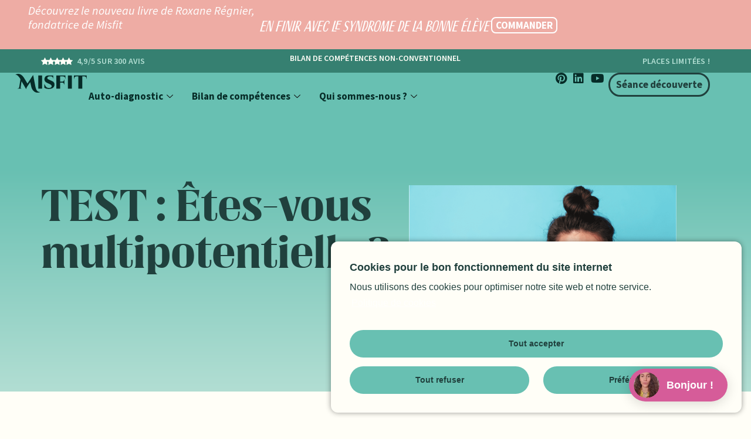

--- FILE ---
content_type: text/html; charset=UTF-8
request_url: https://www.joinmisfit.com/auto-diagnostic/etes-vous-multipotentielle/
body_size: 69575
content:
<!doctype html>
<html dir="ltr" lang="fr-FR" prefix="og: https://ogp.me/ns#">
<head>
	<meta charset="UTF-8">
	<meta name="viewport" content="width=device-width, initial-scale=1">
	<link rel="profile" href="https://gmpg.org/xfn/11">
	<title>TEST : Êtes-vous multipotentielle ? - Misfit</title>
<link data-rocket-prefetch href="https://snap.licdn.com" rel="dns-prefetch">
<link data-rocket-prefetch href="https://connect.facebook.net" rel="dns-prefetch">
<link data-rocket-prefetch href="https://www.googletagmanager.com" rel="dns-prefetch">
<link data-rocket-prefetch href="https://tag.getdrip.com" rel="dns-prefetch">
<link data-rocket-prefetch href="https://optimizerwpc.b-cdn.net" rel="dns-prefetch">
<link data-rocket-prefetch href="https://widget.trustpilot.com" rel="dns-prefetch">
<link data-rocket-prefetch href="https://ajax.googleapis.com" rel="dns-prefetch">
<link data-rocket-prefetch href="https://assets.calendly.com" rel="dns-prefetch">
<link data-rocket-prefetch href="https://www.videoask.com" rel="dns-prefetch">
<style id="wpr-usedcss">img:is([sizes=auto i],[sizes^="auto," i]){contain-intrinsic-size:3000px 1500px}img.emoji{display:inline!important;border:none!important;box-shadow:none!important;height:1em!important;width:1em!important;margin:0 .07em!important;vertical-align:-.1em!important;background:0 0!important;padding:0!important}:root{--wp--preset--aspect-ratio--square:1;--wp--preset--aspect-ratio--4-3:4/3;--wp--preset--aspect-ratio--3-4:3/4;--wp--preset--aspect-ratio--3-2:3/2;--wp--preset--aspect-ratio--2-3:2/3;--wp--preset--aspect-ratio--16-9:16/9;--wp--preset--aspect-ratio--9-16:9/16;--wp--preset--color--black:#000000;--wp--preset--color--cyan-bluish-gray:#abb8c3;--wp--preset--color--white:#ffffff;--wp--preset--color--pale-pink:#f78da7;--wp--preset--color--vivid-red:#cf2e2e;--wp--preset--color--luminous-vivid-orange:#ff6900;--wp--preset--color--luminous-vivid-amber:#fcb900;--wp--preset--color--light-green-cyan:#7bdcb5;--wp--preset--color--vivid-green-cyan:#00d084;--wp--preset--color--pale-cyan-blue:#8ed1fc;--wp--preset--color--vivid-cyan-blue:#0693e3;--wp--preset--color--vivid-purple:#9b51e0;--wp--preset--gradient--vivid-cyan-blue-to-vivid-purple:linear-gradient(135deg,rgba(6, 147, 227, 1) 0%,rgb(155, 81, 224) 100%);--wp--preset--gradient--light-green-cyan-to-vivid-green-cyan:linear-gradient(135deg,rgb(122, 220, 180) 0%,rgb(0, 208, 130) 100%);--wp--preset--gradient--luminous-vivid-amber-to-luminous-vivid-orange:linear-gradient(135deg,rgba(252, 185, 0, 1) 0%,rgba(255, 105, 0, 1) 100%);--wp--preset--gradient--luminous-vivid-orange-to-vivid-red:linear-gradient(135deg,rgba(255, 105, 0, 1) 0%,rgb(207, 46, 46) 100%);--wp--preset--gradient--very-light-gray-to-cyan-bluish-gray:linear-gradient(135deg,rgb(238, 238, 238) 0%,rgb(169, 184, 195) 100%);--wp--preset--gradient--cool-to-warm-spectrum:linear-gradient(135deg,rgb(74, 234, 220) 0%,rgb(151, 120, 209) 20%,rgb(207, 42, 186) 40%,rgb(238, 44, 130) 60%,rgb(251, 105, 98) 80%,rgb(254, 248, 76) 100%);--wp--preset--gradient--blush-light-purple:linear-gradient(135deg,rgb(255, 206, 236) 0%,rgb(152, 150, 240) 100%);--wp--preset--gradient--blush-bordeaux:linear-gradient(135deg,rgb(254, 205, 165) 0%,rgb(254, 45, 45) 50%,rgb(107, 0, 62) 100%);--wp--preset--gradient--luminous-dusk:linear-gradient(135deg,rgb(255, 203, 112) 0%,rgb(199, 81, 192) 50%,rgb(65, 88, 208) 100%);--wp--preset--gradient--pale-ocean:linear-gradient(135deg,rgb(255, 245, 203) 0%,rgb(182, 227, 212) 50%,rgb(51, 167, 181) 100%);--wp--preset--gradient--electric-grass:linear-gradient(135deg,rgb(202, 248, 128) 0%,rgb(113, 206, 126) 100%);--wp--preset--gradient--midnight:linear-gradient(135deg,rgb(2, 3, 129) 0%,rgb(40, 116, 252) 100%);--wp--preset--font-size--small:13px;--wp--preset--font-size--medium:20px;--wp--preset--font-size--large:36px;--wp--preset--font-size--x-large:42px;--wp--preset--spacing--20:0.44rem;--wp--preset--spacing--30:0.67rem;--wp--preset--spacing--40:1rem;--wp--preset--spacing--50:1.5rem;--wp--preset--spacing--60:2.25rem;--wp--preset--spacing--70:3.38rem;--wp--preset--spacing--80:5.06rem;--wp--preset--shadow--natural:6px 6px 9px rgba(0, 0, 0, .2);--wp--preset--shadow--deep:12px 12px 50px rgba(0, 0, 0, .4);--wp--preset--shadow--sharp:6px 6px 0px rgba(0, 0, 0, .2);--wp--preset--shadow--outlined:6px 6px 0px -3px rgba(255, 255, 255, 1),6px 6px rgba(0, 0, 0, 1);--wp--preset--shadow--crisp:6px 6px 0px rgba(0, 0, 0, 1)}:root{--wp--style--global--content-size:800px;--wp--style--global--wide-size:1200px}:where(body){margin:0}:where(.wp-site-blocks)>*{margin-block-start:24px;margin-block-end:0}:where(.wp-site-blocks)>:first-child{margin-block-start:0}:where(.wp-site-blocks)>:last-child{margin-block-end:0}:root{--wp--style--block-gap:24px}:root :where(.is-layout-flow)>:first-child{margin-block-start:0}:root :where(.is-layout-flow)>:last-child{margin-block-end:0}:root :where(.is-layout-flow)>*{margin-block-start:24px;margin-block-end:0}:root :where(.is-layout-constrained)>:first-child{margin-block-start:0}:root :where(.is-layout-constrained)>:last-child{margin-block-end:0}:root :where(.is-layout-constrained)>*{margin-block-start:24px;margin-block-end:0}:root :where(.is-layout-flex){gap:24px}:root :where(.is-layout-grid){gap:24px}body{padding-top:0;padding-right:0;padding-bottom:0;padding-left:0}a:where(:not(.wp-element-button)){text-decoration:underline}:root :where(.wp-element-button,.wp-block-button__link){background-color:#32373c;border-width:0;color:#fff;font-family:inherit;font-size:inherit;line-height:inherit;padding:calc(.667em + 2px) calc(1.333em + 2px);text-decoration:none}:root :where(.wp-block-pullquote){font-size:1.5em;line-height:1.6}html{line-height:1.15;-webkit-text-size-adjust:100%}*,:after,:before{box-sizing:border-box}body{background-color:#fff;color:#333;font-family:-apple-system,BlinkMacSystemFont,'Segoe UI',Roboto,'Helvetica Neue',Arial,'Noto Sans',sans-serif,'Apple Color Emoji','Segoe UI Emoji','Segoe UI Symbol','Noto Color Emoji';font-size:1rem;font-weight:400;line-height:1.5;margin:0;-webkit-font-smoothing:antialiased;-moz-osx-font-smoothing:grayscale}h1,h2,h3,h4,h5{color:inherit;font-family:inherit;font-weight:500;line-height:1.2;margin-block-end:1rem;margin-block-start:.5rem}h1{font-size:2.5rem}h2{font-size:2rem}h3{font-size:1.75rem}h4{font-size:1.5rem}h5{font-size:1.25rem}p{margin-block-end:.9rem;margin-block-start:0}a{background-color:transparent;color:#c36;text-decoration:none}a:active,a:hover{color:#336}a:not([href]):not([tabindex]),a:not([href]):not([tabindex]):focus,a:not([href]):not([tabindex]):hover{color:inherit;text-decoration:none}a:not([href]):not([tabindex]):focus{outline:0}abbr[title]{border-block-end:none;-webkit-text-decoration:underline dotted;text-decoration:underline dotted}b{font-weight:bolder}code{font-family:monospace,monospace;font-size:1em}sub{font-size:75%;line-height:0;position:relative;vertical-align:baseline}sub{bottom:-.25em}img{border-style:none;height:auto;max-width:100%}figcaption{color:#333;font-size:16px;font-style:italic;font-weight:400;line-height:1.4}[hidden],template{display:none}@media print{*,:after,:before{background:0 0!important;box-shadow:none!important;color:#000!important;text-shadow:none!important}a,a:visited{text-decoration:underline}a[href]:after{content:" (" attr(href) ")"}abbr[title]:after{content:" (" attr(title) ")"}a[href^="#"]:after{content:""}img,tr{-moz-column-break-inside:avoid;break-inside:avoid}h2,h3,p{orphans:3;widows:3}h2,h3{-moz-column-break-after:avoid;break-after:avoid}}label{display:inline-block;line-height:1;vertical-align:middle}button,input,optgroup,select,textarea{font-family:inherit;font-size:1rem;line-height:1.5;margin:0}input[type=date],input[type=email],input[type=number],input[type=search],input[type=text],input[type=url],select,textarea{border:1px solid #666;border-radius:3px;padding:.5rem 1rem;transition:all .3s;width:100%}input[type=date]:focus,input[type=email]:focus,input[type=number]:focus,input[type=search]:focus,input[type=text]:focus,input[type=url]:focus,select:focus,textarea:focus{border-color:#333}button,input{overflow:visible}button,select{text-transform:none}[type=button],[type=reset],[type=submit],button{-webkit-appearance:button;width:auto}[type=button],[type=submit],button{background-color:transparent;border:1px solid #c36;border-radius:3px;color:#c36;display:inline-block;font-size:1rem;font-weight:400;padding:.5rem 1rem;text-align:center;transition:all .3s;-webkit-user-select:none;-moz-user-select:none;user-select:none;white-space:nowrap}[type=button]:focus:not(:focus-visible),[type=submit]:focus:not(:focus-visible),button:focus:not(:focus-visible){outline:0}[type=button]:focus,[type=button]:hover,[type=submit]:focus,[type=submit]:hover,button:focus,button:hover{background-color:#c36;color:#fff;text-decoration:none}[type=button]:not(:disabled),[type=submit]:not(:disabled),button:not(:disabled){cursor:pointer}fieldset{padding:.35em .75em .625em}legend{box-sizing:border-box;color:inherit;display:table;max-width:100%;padding:0;white-space:normal}progress{vertical-align:baseline}textarea{overflow:auto;resize:vertical}[type=checkbox],[type=radio]{box-sizing:border-box;padding:0}[type=number]::-webkit-inner-spin-button,[type=number]::-webkit-outer-spin-button{height:auto}[type=search]{-webkit-appearance:textfield;outline-offset:-2px}[type=search]::-webkit-search-decoration{-webkit-appearance:none}::-webkit-file-upload-button{-webkit-appearance:button;font:inherit}select{display:block}table{background-color:transparent;border-collapse:collapse;border-spacing:0;font-size:.9em;margin-block-end:15px;width:100%}table tbody+tbody{border-block-start:2px solid hsla(0,0%,50%,.502)}li,ul{background:0 0;border:0;font-size:100%;margin-block-end:0;margin-block-start:0;outline:0;vertical-align:baseline}.pagination{display:flex;justify-content:space-between;margin:20px auto}.sticky{display:block;position:relative}.hide{display:none!important}.elementor-screen-only,.screen-reader-text,.screen-reader-text span{height:1px;margin:-1px;overflow:hidden;padding:0;position:absolute;top:-10000em;width:1px;clip:rect(0,0,0,0);border:0}.elementor *,.elementor :after,.elementor :before{box-sizing:border-box}.elementor a{box-shadow:none;text-decoration:none}.elementor img{border:none;border-radius:0;box-shadow:none;height:auto;max-width:100%}.elementor .elementor-widget:not(.elementor-widget-text-editor):not(.elementor-widget-theme-post-content) figure{margin:0}.elementor embed,.elementor iframe,.elementor object,.elementor video{border:none;line-height:1;margin:0;max-width:100%;width:100%}.elementor .elementor-background-overlay{inset:0;position:absolute}.e-con-inner>.elementor-element.elementor-absolute,.e-con>.elementor-element.elementor-absolute,.elementor-widget-wrap>.elementor-element.elementor-absolute{position:absolute}.elementor-widget-wrap .elementor-element.elementor-widget__width-auto,.elementor-widget-wrap .elementor-element.elementor-widget__width-initial{max-width:100%}.elementor-element{--flex-direction:initial;--flex-wrap:initial;--justify-content:initial;--align-items:initial;--align-content:initial;--gap:initial;--flex-basis:initial;--flex-grow:initial;--flex-shrink:initial;--order:initial;--align-self:initial;align-self:var(--align-self);flex-basis:var(--flex-basis);flex-grow:var(--flex-grow);flex-shrink:var(--flex-shrink);order:var(--order)}.elementor-element.elementor-absolute{z-index:1}.elementor-element:where(.e-con-full,.elementor-widget){align-content:var(--align-content);align-items:var(--align-items);flex-direction:var(--flex-direction);flex-wrap:var(--flex-wrap);gap:var(--row-gap) var(--column-gap);justify-content:var(--justify-content)}.elementor-invisible{visibility:hidden}.elementor-align-center{text-align:center}.elementor-align-right{text-align:right}.elementor-align-left{text-align:left}.elementor-align-center .elementor-button,.elementor-align-left .elementor-button,.elementor-align-right .elementor-button{width:auto}.elementor-align-justify .elementor-button{width:100%}@media (max-width:767px){.elementor-mobile-align-center{text-align:center}.elementor-mobile-align-right{text-align:right}.elementor-mobile-align-center .elementor-button,.elementor-mobile-align-right .elementor-button{width:auto}.elementor-mobile-align-justify .elementor-button{width:100%}.elementor-column{width:100%}}:root{--page-title-display:block}@keyframes eicon-spin{0%{transform:rotate(0)}to{transform:rotate(359deg)}}.eicon-animation-spin{animation:2s linear infinite eicon-spin}.elementor-section{position:relative}.elementor-section .elementor-container{display:flex;margin-left:auto;margin-right:auto;position:relative}@media (max-width:1024px){.elementor-section .elementor-container{flex-wrap:wrap}}.elementor-widget-wrap{align-content:flex-start;flex-wrap:wrap;position:relative;width:100%}.elementor:not(.elementor-bc-flex-widget) .elementor-widget-wrap{display:flex}.elementor-widget-wrap>.elementor-element{width:100%}.elementor-widget-wrap.e-swiper-container{width:calc(100% - (var(--e-column-margin-left,0px) + var(--e-column-margin-right,0px)))}.elementor-widget{position:relative}.elementor-widget:not(:last-child){margin-bottom:var(--kit-widget-spacing,20px)}.elementor-widget:not(:last-child).elementor-absolute,.elementor-widget:not(:last-child).elementor-widget__width-auto,.elementor-widget:not(:last-child).elementor-widget__width-initial{margin-bottom:0}.elementor-column{display:flex;min-height:1px;position:relative}.elementor-column-gap-default>.elementor-column>.elementor-element-populated{padding:10px}.elementor-column-gap-extended>.elementor-column>.elementor-element-populated{padding:15px}@media (min-width:768px){.elementor-column.elementor-col-25{width:25%}.elementor-column.elementor-col-50{width:50%}.elementor-column.elementor-col-100{width:100%}}.elementor-grid{display:grid;grid-column-gap:var(--grid-column-gap);grid-row-gap:var(--grid-row-gap)}.elementor-grid-1 .elementor-grid{grid-template-columns:repeat(1,1fr)}@media (min-width:1025px){#elementor-device-mode:after{content:"desktop"}}@media (min-width:-1){#elementor-device-mode:after{content:"widescreen"}}@media (max-width:-1){#elementor-device-mode:after{content:"laptop";content:"tablet_extra"}}@media (max-width:1024px){.elementor-grid-tablet-2 .elementor-grid{grid-template-columns:repeat(2,1fr)}#elementor-device-mode:after{content:"tablet"}}@media (max-width:-1){#elementor-device-mode:after{content:"mobile_extra"}}@media (max-width:767px){.elementor-grid-mobile-1 .elementor-grid{grid-template-columns:repeat(1,1fr)}#elementor-device-mode:after{content:"mobile"}}@media (prefers-reduced-motion:no-preference){html{scroll-behavior:smooth}}.e-con{--border-radius:0;--border-top-width:0px;--border-right-width:0px;--border-bottom-width:0px;--border-left-width:0px;--border-style:initial;--border-color:initial;--container-widget-width:100%;--container-widget-height:initial;--container-widget-flex-grow:0;--container-widget-align-self:initial;--content-width:min(100%,var(--container-max-width,1140px));--width:100%;--min-height:initial;--height:auto;--text-align:initial;--margin-top:0px;--margin-right:0px;--margin-bottom:0px;--margin-left:0px;--padding-top:var(--container-default-padding-top,10px);--padding-right:var(--container-default-padding-right,10px);--padding-bottom:var(--container-default-padding-bottom,10px);--padding-left:var(--container-default-padding-left,10px);--position:relative;--z-index:revert;--overflow:visible;--gap:var(--widgets-spacing,20px);--row-gap:var(--widgets-spacing-row,20px);--column-gap:var(--widgets-spacing-column,20px);--overlay-mix-blend-mode:initial;--overlay-opacity:1;--overlay-transition:0.3s;--e-con-grid-template-columns:repeat(3,1fr);--e-con-grid-template-rows:repeat(2,1fr);border-radius:var(--border-radius);height:var(--height);min-height:var(--min-height);min-width:0;overflow:var(--overflow);position:var(--position);width:var(--width);z-index:var(--z-index);--flex-wrap-mobile:wrap;margin-block-end:var(--margin-block-end);margin-block-start:var(--margin-block-start);margin-inline-end:var(--margin-inline-end);margin-inline-start:var(--margin-inline-start);padding-inline-end:var(--padding-inline-end);padding-inline-start:var(--padding-inline-start)}.e-con:not(.e-div-block-base){transition:background var(--background-transition,.3s),border var(--border-transition,.3s),box-shadow var(--border-transition,.3s),transform var(--e-con-transform-transition-duration,.4s)}.e-con{--margin-block-start:var(--margin-top);--margin-block-end:var(--margin-bottom);--margin-inline-start:var(--margin-left);--margin-inline-end:var(--margin-right);--padding-inline-start:var(--padding-left);--padding-inline-end:var(--padding-right);--padding-block-start:var(--padding-top);--padding-block-end:var(--padding-bottom);--border-block-start-width:var(--border-top-width);--border-block-end-width:var(--border-bottom-width);--border-inline-start-width:var(--border-left-width);--border-inline-end-width:var(--border-right-width)}body.rtl .e-con{--padding-inline-start:var(--padding-right);--padding-inline-end:var(--padding-left);--margin-inline-start:var(--margin-right);--margin-inline-end:var(--margin-left);--border-inline-start-width:var(--border-right-width);--border-inline-end-width:var(--border-left-width)}.e-con.e-flex{--flex-direction:column;--flex-basis:auto;--flex-grow:0;--flex-shrink:1;flex:var(--flex-grow) var(--flex-shrink) var(--flex-basis)}.e-con-full,.e-con>.e-con-inner{padding-block-end:var(--padding-block-end);padding-block-start:var(--padding-block-start);text-align:var(--text-align)}.e-con-full.e-flex,.e-con.e-flex>.e-con-inner{flex-direction:var(--flex-direction)}.e-con,.e-con>.e-con-inner{display:var(--display)}.e-con.e-grid{--grid-justify-content:start;--grid-align-content:start;--grid-auto-flow:row}.e-con.e-grid,.e-con.e-grid>.e-con-inner{align-content:var(--grid-align-content);align-items:var(--align-items);grid-auto-flow:var(--grid-auto-flow);grid-template-columns:var(--e-con-grid-template-columns);grid-template-rows:var(--e-con-grid-template-rows);justify-content:var(--grid-justify-content);justify-items:var(--justify-items)}.e-con-boxed.e-flex{align-content:normal;align-items:normal;flex-direction:column;flex-wrap:nowrap;justify-content:normal}.e-con-boxed.e-grid{grid-template-columns:1fr;grid-template-rows:1fr;justify-items:legacy}.e-con-boxed{gap:initial;text-align:initial}.e-con.e-flex>.e-con-inner{align-content:var(--align-content);align-items:var(--align-items);align-self:auto;flex-basis:auto;flex-grow:1;flex-shrink:1;flex-wrap:var(--flex-wrap);justify-content:var(--justify-content)}.e-con.e-grid>.e-con-inner{align-items:var(--align-items);justify-items:var(--justify-items)}.e-con>.e-con-inner{gap:var(--row-gap) var(--column-gap);height:100%;margin:0 auto;max-width:var(--content-width);padding-inline-end:0;padding-inline-start:0;width:100%}:is(.elementor-section-wrap,[data-elementor-id])>.e-con{--margin-left:auto;--margin-right:auto;max-width:min(100%,var(--width))}.e-con .elementor-widget.elementor-widget{margin-block-end:0}.e-con:before,.e-con>.elementor-motion-effects-container>.elementor-motion-effects-layer:before{border-block-end-width:var(--border-block-end-width);border-block-start-width:var(--border-block-start-width);border-color:var(--border-color);border-inline-end-width:var(--border-inline-end-width);border-inline-start-width:var(--border-inline-start-width);border-radius:var(--border-radius);border-style:var(--border-style);content:var(--background-overlay);display:block;height:max(100% + var(--border-top-width) + var(--border-bottom-width),100%);left:calc(0px - var(--border-left-width));mix-blend-mode:var(--overlay-mix-blend-mode);opacity:var(--overlay-opacity);position:absolute;top:calc(0px - var(--border-top-width));transition:var(--overlay-transition,.3s);width:max(100% + var(--border-left-width) + var(--border-right-width),100%)}.e-con:before{transition:background var(--overlay-transition,.3s),border-radius var(--border-transition,.3s),opacity var(--overlay-transition,.3s)}.e-con .elementor-widget{min-width:0}.e-con .elementor-widget.e-widget-swiper{width:100%}.e-con>.e-con-inner>.elementor-widget>.elementor-widget-container,.e-con>.elementor-widget>.elementor-widget-container{height:100%}.e-con.e-con>.e-con-inner>.elementor-widget,.elementor.elementor .e-con>.elementor-widget{max-width:100%}.e-con .elementor-widget:not(:last-child){--kit-widget-spacing:0px}@media (max-width:767px){.e-con.e-flex{--width:100%;--flex-wrap:var(--flex-wrap-mobile)}}.elementor-form-fields-wrapper{display:flex;flex-wrap:wrap}.elementor-form-fields-wrapper.elementor-labels-above .elementor-field-group .elementor-field-subgroup,.elementor-form-fields-wrapper.elementor-labels-above .elementor-field-group>.elementor-select-wrapper,.elementor-form-fields-wrapper.elementor-labels-above .elementor-field-group>input,.elementor-form-fields-wrapper.elementor-labels-above .elementor-field-group>textarea{flex-basis:100%;max-width:100%}.elementor-form-fields-wrapper.elementor-labels-inline>.elementor-field-group .elementor-select-wrapper,.elementor-form-fields-wrapper.elementor-labels-inline>.elementor-field-group>input{flex-grow:1}.elementor-field-group{align-items:center;flex-wrap:wrap}.elementor-field-group.elementor-field-type-submit{align-items:flex-end}.elementor-field-group .elementor-field-textual{background-color:transparent;border:1px solid #69727d;color:#1f2124;flex-grow:1;max-width:100%;vertical-align:middle;width:100%}.elementor-field-group .elementor-field-textual:focus{box-shadow:inset 0 0 0 1px rgba(0,0,0,.1);outline:0}.elementor-field-group .elementor-field-textual::-moz-placeholder{color:inherit;font-family:inherit;opacity:.6}.elementor-field-group .elementor-field-textual::placeholder{color:inherit;font-family:inherit;opacity:.6}.elementor-field-subgroup{display:flex;flex-wrap:wrap}.elementor-field-subgroup .elementor-field-option label{display:inline-block}.elementor-field-subgroup:not(.elementor-subgroup-inline) .elementor-field-option{flex-basis:100%}.elementor-field-type-acceptance .elementor-field-subgroup .elementor-field-option input,.elementor-field-type-acceptance .elementor-field-subgroup .elementor-field-option label{display:inline}.elementor-field-label{cursor:pointer}.elementor-field-textual{border-radius:3px;font-size:15px;line-height:1.4;min-height:40px;padding:5px 14px}.elementor-field-textual.elementor-size-xs{border-radius:2px;font-size:13px;min-height:33px;padding:4px 12px}.elementor-field-textual.elementor-size-md{border-radius:4px;font-size:16px;min-height:47px;padding:6px 16px}.elementor-field-textual.elementor-size-lg{border-radius:5px;font-size:18px;min-height:59px;padding:7px 20px}.elementor-button-align-stretch .elementor-field-type-submit:not(.e-form__buttons__wrapper) .elementor-button{flex-basis:100%}.elementor-button-align-stretch .e-form__buttons__wrapper{flex-basis:50%;flex-grow:1}.elementor-button-align-stretch .e-form__buttons__wrapper__button{flex-basis:100%}.elementor-button-align-center .e-form__buttons{justify-content:center}.elementor-button-align-start .e-form__buttons{justify-content:flex-start}.elementor-button-align-end .e-form__buttons{justify-content:flex-end}.elementor-button-align-center .elementor-field-type-submit:not(.e-form__buttons__wrapper) .elementor-button,.elementor-button-align-end .elementor-field-type-submit:not(.e-form__buttons__wrapper) .elementor-button,.elementor-button-align-start .elementor-field-type-submit:not(.e-form__buttons__wrapper) .elementor-button{flex-basis:auto}.elementor-button-align-center .e-form__buttons__wrapper,.elementor-button-align-end .e-form__buttons__wrapper,.elementor-button-align-start .e-form__buttons__wrapper{flex-grow:0}.elementor-button-align-center .e-form__buttons__wrapper,.elementor-button-align-center .e-form__buttons__wrapper__button,.elementor-button-align-end .e-form__buttons__wrapper,.elementor-button-align-end .e-form__buttons__wrapper__button,.elementor-button-align-start .e-form__buttons__wrapper,.elementor-button-align-start .e-form__buttons__wrapper__button{flex-basis:auto}@media screen and (max-width:1024px){.elementor-tablet-button-align-stretch .elementor-field-type-submit:not(.e-form__buttons__wrapper) .elementor-button{flex-basis:100%}.elementor-tablet-button-align-stretch .e-form__buttons__wrapper{flex-basis:50%;flex-grow:1}.elementor-tablet-button-align-stretch .e-form__buttons__wrapper__button{flex-basis:100%}.elementor-tablet-button-align-center .e-form__buttons{justify-content:center}.elementor-tablet-button-align-start .e-form__buttons{justify-content:flex-start}.elementor-tablet-button-align-end .e-form__buttons{justify-content:flex-end}.elementor-tablet-button-align-center .elementor-field-type-submit:not(.e-form__buttons__wrapper) .elementor-button,.elementor-tablet-button-align-end .elementor-field-type-submit:not(.e-form__buttons__wrapper) .elementor-button,.elementor-tablet-button-align-start .elementor-field-type-submit:not(.e-form__buttons__wrapper) .elementor-button{flex-basis:auto}.elementor-tablet-button-align-center .e-form__buttons__wrapper,.elementor-tablet-button-align-end .e-form__buttons__wrapper,.elementor-tablet-button-align-start .e-form__buttons__wrapper{flex-grow:0}.elementor-tablet-button-align-center .e-form__buttons__wrapper,.elementor-tablet-button-align-center .e-form__buttons__wrapper__button,.elementor-tablet-button-align-end .e-form__buttons__wrapper,.elementor-tablet-button-align-end .e-form__buttons__wrapper__button,.elementor-tablet-button-align-start .e-form__buttons__wrapper,.elementor-tablet-button-align-start .e-form__buttons__wrapper__button{flex-basis:auto}}@media screen and (max-width:767px){.elementor-mobile-button-align-stretch .elementor-field-type-submit:not(.e-form__buttons__wrapper) .elementor-button{flex-basis:100%}.elementor-mobile-button-align-stretch .e-form__buttons__wrapper{flex-basis:50%;flex-grow:1}.elementor-mobile-button-align-stretch .e-form__buttons__wrapper__button{flex-basis:100%}.elementor-mobile-button-align-center .e-form__buttons{justify-content:center}.elementor-mobile-button-align-start .e-form__buttons{justify-content:flex-start}.elementor-mobile-button-align-end .e-form__buttons{justify-content:flex-end}.elementor-mobile-button-align-center .elementor-field-type-submit:not(.e-form__buttons__wrapper) .elementor-button,.elementor-mobile-button-align-end .elementor-field-type-submit:not(.e-form__buttons__wrapper) .elementor-button,.elementor-mobile-button-align-start .elementor-field-type-submit:not(.e-form__buttons__wrapper) .elementor-button{flex-basis:auto}.elementor-mobile-button-align-center .e-form__buttons__wrapper,.elementor-mobile-button-align-end .e-form__buttons__wrapper,.elementor-mobile-button-align-start .e-form__buttons__wrapper{flex-grow:0}.elementor-mobile-button-align-center .e-form__buttons__wrapper,.elementor-mobile-button-align-center .e-form__buttons__wrapper__button,.elementor-mobile-button-align-end .e-form__buttons__wrapper,.elementor-mobile-button-align-end .e-form__buttons__wrapper__button,.elementor-mobile-button-align-start .e-form__buttons__wrapper,.elementor-mobile-button-align-start .e-form__buttons__wrapper__button{flex-basis:auto}}.elementor-form .elementor-button{border:none;padding-block-end:0;padding-block-start:0}.elementor-form .elementor-button-content-wrapper,.elementor-form .elementor-button>span{display:flex;flex-direction:row;gap:5px;justify-content:center}.elementor-form .elementor-button.elementor-size-xs{min-height:33px}.elementor-form .elementor-button.elementor-size-sm{min-height:40px}.elementor-form .elementor-button.elementor-size-md{min-height:47px}.elementor-form .elementor-button.elementor-size-lg{min-height:59px}.elementor-form .elementor-button.elementor-size-xl{min-height:72px}.elementor-element:not(.e-div-block-base) .elementor-widget-container,.elementor-element:not(.e-div-block-base):not(:has(.elementor-widget-container)){transition:background .3s,border .3s,border-radius .3s,box-shadow .3s,transform var(--e-transform-transition-duration,.4s)}.elementor-heading-title{line-height:1;margin:0;padding:0}.elementor-button{background-color:#69727d;border-radius:3px;color:#fff;display:inline-block;font-size:15px;line-height:1;padding:12px 24px;fill:#fff;text-align:center;transition:all .3s}.elementor-button:focus,.elementor-button:hover,.elementor-button:visited{color:#fff}.elementor-button-content-wrapper{display:flex;flex-direction:row;gap:5px;justify-content:center}.elementor-button-icon{align-items:center;display:flex}.elementor-button-icon svg{height:auto;width:1em}.elementor-button-icon .e-font-icon-svg{height:1em}.elementor-button-text{display:inline-block}.elementor-button.elementor-size-xs{border-radius:2px;font-size:13px;padding:10px 20px}.elementor-button.elementor-size-md{border-radius:4px;font-size:16px;padding:15px 30px}.elementor-button.elementor-size-lg{border-radius:5px;font-size:18px;padding:20px 40px}.elementor-button span{text-decoration:inherit}.elementor-view-stacked .elementor-icon{background-color:#69727d;color:#fff;padding:.5em;fill:#fff}.elementor-icon{color:#69727d;display:inline-block;font-size:50px;line-height:1;text-align:center;transition:all .3s}.elementor-icon:hover{color:#69727d}.elementor-icon i,.elementor-icon svg{display:block;height:1em;position:relative;width:1em}.elementor-icon i:before,.elementor-icon svg:before{left:50%;position:absolute;transform:translateX(-50%)}.elementor-shape-circle .elementor-icon{border-radius:50%}.e-transform .elementor-widget-container,.e-transform:not(:has(.elementor-widget-container)){transform:perspective(var(--e-transform-perspective,0)) rotate(var(--e-transform-rotateZ,0)) rotateX(var(--e-transform-rotateX,0)) rotateY(var(--e-transform-rotateY,0)) translate(var(--e-transform-translate,0)) translateX(var(--e-transform-translateX,0)) translateY(var(--e-transform-translateY,0)) scaleX(calc(var(--e-transform-flipX,1) * var(--e-transform-scaleX,var(--e-transform-scale,1)))) scaleY(calc(var(--e-transform-flipY,1) * var(--e-transform-scaleY,var(--e-transform-scale,1)))) skewX(var(--e-transform-skewX,0)) skewY(var(--e-transform-skewY,0));transform-origin:var(--e-transform-origin-y) var(--e-transform-origin-x)}.e-con.e-transform{transform:perspective(var(--e-con-transform-perspective,0)) rotate(var(--e-con-transform-rotateZ,0)) rotateX(var(--e-con-transform-rotateX,0)) rotateY(var(--e-con-transform-rotateY,0)) translate(var(--e-con-transform-translate,0)) translateX(var(--e-con-transform-translateX,0)) translateY(var(--e-con-transform-translateY,0)) scaleX(calc(var(--e-con-transform-flipX,1) * var(--e-con-transform-scaleX,var(--e-con-transform-scale,1)))) scaleY(calc(var(--e-con-transform-flipY,1) * var(--e-con-transform-scaleY,var(--e-con-transform-scale,1)))) skewX(var(--e-con-transform-skewX,0)) skewY(var(--e-con-transform-skewY,0));transform-origin:var(--e-con-transform-origin-y) var(--e-con-transform-origin-x)}.animated{animation-duration:1.25s}.animated.infinite{animation-iteration-count:infinite}.animated.reverse{animation-direction:reverse;animation-fill-mode:forwards}@media (prefers-reduced-motion:reduce){.animated{animation:none}}@media (max-width:767px){.elementor .elementor-hidden-mobile{display:none}}@media (min-width:768px) and (max-width:1024px){.elementor .elementor-hidden-tablet{display:none}}@media (min-width:1025px) and (max-width:99999px){.elementor .elementor-hidden-desktop{display:none}}.elementor-widget-image{text-align:center}.elementor-widget-image a{display:inline-block}.elementor-widget-image a img[src$=".svg"]{width:48px}.elementor-widget-image img{display:inline-block;vertical-align:middle}.elementor-widget.elementor-icon-list--layout-inline .elementor-widget-container,.elementor-widget:not(:has(.elementor-widget-container)) .elementor-widget-container{overflow:hidden}.elementor-widget .elementor-icon-list-items.elementor-inline-items{display:flex;flex-wrap:wrap;margin-left:-8px;margin-right:-8px}.elementor-widget .elementor-icon-list-items.elementor-inline-items .elementor-inline-item{word-break:break-word}.elementor-widget .elementor-icon-list-items.elementor-inline-items .elementor-icon-list-item{margin-left:8px;margin-right:8px}.elementor-widget .elementor-icon-list-items.elementor-inline-items .elementor-icon-list-item:after{border-bottom:0;border-left-width:1px;border-right:0;border-top:0;border-style:solid;height:100%;left:auto;position:relative;right:auto;right:-8px;width:auto}.elementor-widget .elementor-icon-list-items{list-style-type:none;margin:0;padding:0}.elementor-widget .elementor-icon-list-item{margin:0;padding:0;position:relative}.elementor-widget .elementor-icon-list-item:after{bottom:0;position:absolute;width:100%}.elementor-widget .elementor-icon-list-item,.elementor-widget .elementor-icon-list-item a{align-items:var(--icon-vertical-align,center);display:flex;font-size:inherit}.elementor-widget .elementor-icon-list-icon+.elementor-icon-list-text{align-self:center;padding-inline-start:5px}.elementor-widget .elementor-icon-list-icon{display:flex;position:relative;top:var(--icon-vertical-offset,initial)}.elementor-widget .elementor-icon-list-icon svg{height:var(--e-icon-list-icon-size,1em);width:var(--e-icon-list-icon-size,1em)}.elementor-widget .elementor-icon-list-icon i{font-size:var(--e-icon-list-icon-size);width:1.25em}.elementor-widget.elementor-widget-icon-list .elementor-icon-list-icon{text-align:var(--e-icon-list-icon-align)}.elementor-widget.elementor-widget-icon-list .elementor-icon-list-icon svg{margin:var(--e-icon-list-icon-margin,0 calc(var(--e-icon-list-icon-size,1em) * .25) 0 0)}.elementor-widget.elementor-list-item-link-full_width a{width:100%}.elementor-widget.elementor-align-center .elementor-icon-list-item,.elementor-widget.elementor-align-center .elementor-icon-list-item a{justify-content:center}.elementor-widget.elementor-align-center .elementor-icon-list-item:after{margin:auto}.elementor-widget.elementor-align-center .elementor-inline-items{justify-content:center}.elementor-widget.elementor-align-left .elementor-icon-list-item,.elementor-widget.elementor-align-left .elementor-icon-list-item a{justify-content:flex-start;text-align:left}.elementor-widget.elementor-align-left .elementor-inline-items{justify-content:flex-start}.elementor-widget.elementor-align-right .elementor-icon-list-item,.elementor-widget.elementor-align-right .elementor-icon-list-item a{justify-content:flex-end;text-align:right}.elementor-widget.elementor-align-right .elementor-icon-list-items{justify-content:flex-end}.elementor-widget:not(.elementor-align-right) .elementor-icon-list-item:after{left:0}.elementor-widget:not(.elementor-align-left) .elementor-icon-list-item:after{right:0}@media (max-width:767px){.elementor-widget.elementor-mobile-align-center .elementor-icon-list-item,.elementor-widget.elementor-mobile-align-center .elementor-icon-list-item a{justify-content:center}.elementor-widget.elementor-mobile-align-center .elementor-icon-list-item:after{margin:auto}.elementor-widget.elementor-mobile-align-center .elementor-inline-items{justify-content:center}.elementor-widget.elementor-mobile-align-right .elementor-icon-list-item,.elementor-widget.elementor-mobile-align-right .elementor-icon-list-item a{justify-content:flex-end;text-align:right}.elementor-widget.elementor-mobile-align-right .elementor-icon-list-items{justify-content:flex-end}.elementor-widget:not(.elementor-mobile-align-right) .elementor-icon-list-item:after{left:0}.elementor-widget:not(.elementor-mobile-align-left) .elementor-icon-list-item:after{right:0}}.elementor .elementor-element ul.elementor-icon-list-items,.elementor-edit-area .elementor-element ul.elementor-icon-list-items{padding:0}.elementor-sticky--active{z-index:99}.e-con.elementor-sticky--active{z-index:var(--z-index,99)}.elementor-item:after,.elementor-item:before{display:block;position:absolute;transition:.3s;transition-timing-function:cubic-bezier(.58,.3,.005,1)}.elementor-item:not(:hover):not(:focus):not(.elementor-item-active):not(.highlighted):after,.elementor-item:not(:hover):not(:focus):not(.elementor-item-active):not(.highlighted):before{opacity:0}.elementor-item.highlighted:after,.elementor-item.highlighted:before,.elementor-item:focus:after,.elementor-item:focus:before,.elementor-item:hover:after,.elementor-item:hover:before{transform:scale(1)}.elementor-nav-menu--main .elementor-nav-menu a{transition:.4s}.elementor-nav-menu--main .elementor-nav-menu a,.elementor-nav-menu--main .elementor-nav-menu a.highlighted,.elementor-nav-menu--main .elementor-nav-menu a:focus,.elementor-nav-menu--main .elementor-nav-menu a:hover{padding:13px 20px}.elementor-nav-menu--main .elementor-nav-menu a.current{background:#1f2124;color:#fff}.elementor-nav-menu--main .elementor-nav-menu a.disabled{background:#3f444b;color:#88909b}.elementor-nav-menu--main .elementor-nav-menu ul{border-style:solid;border-width:0;padding:0;position:absolute;width:12em}.elementor-nav-menu--main .elementor-nav-menu span.scroll-down,.elementor-nav-menu--main .elementor-nav-menu span.scroll-up{background:#fff;display:none;height:20px;overflow:hidden;position:absolute;visibility:hidden}.elementor-nav-menu--main .elementor-nav-menu span.scroll-down-arrow,.elementor-nav-menu--main .elementor-nav-menu span.scroll-up-arrow{border:8px dashed transparent;border-bottom:8px solid #33373d;height:0;left:50%;margin-inline-start:-8px;overflow:hidden;position:absolute;top:-2px;width:0}.elementor-nav-menu--main .elementor-nav-menu span.scroll-down-arrow{border-color:#33373d transparent transparent;border-style:solid dashed dashed;top:6px}.elementor-nav-menu--main .elementor-nav-menu--dropdown .sub-arrow .e-font-icon-svg,.elementor-nav-menu--main .elementor-nav-menu--dropdown .sub-arrow i{transform:rotate(-90deg)}.elementor-nav-menu--main .elementor-nav-menu--dropdown .sub-arrow .e-font-icon-svg{fill:currentColor;height:1em;width:1em}.elementor-nav-menu--layout-horizontal{display:flex}.elementor-nav-menu--layout-horizontal .elementor-nav-menu{display:flex;flex-wrap:wrap}.elementor-nav-menu--layout-horizontal .elementor-nav-menu a{flex-grow:1;white-space:nowrap}.elementor-nav-menu--layout-horizontal .elementor-nav-menu>li{display:flex}.elementor-nav-menu--layout-horizontal .elementor-nav-menu>li ul,.elementor-nav-menu--layout-horizontal .elementor-nav-menu>li>.scroll-down{top:100%!important}.elementor-nav-menu--layout-horizontal .elementor-nav-menu>li:not(:first-child)>a{margin-inline-start:var(--e-nav-menu-horizontal-menu-item-margin)}.elementor-nav-menu--layout-horizontal .elementor-nav-menu>li:not(:first-child)>.scroll-down,.elementor-nav-menu--layout-horizontal .elementor-nav-menu>li:not(:first-child)>.scroll-up,.elementor-nav-menu--layout-horizontal .elementor-nav-menu>li:not(:first-child)>ul{left:var(--e-nav-menu-horizontal-menu-item-margin)!important}.elementor-nav-menu--layout-horizontal .elementor-nav-menu>li:not(:last-child)>a{margin-inline-end:var(--e-nav-menu-horizontal-menu-item-margin)}.elementor-nav-menu--layout-horizontal .elementor-nav-menu>li:not(:last-child):after{align-self:center;border-color:var(--e-nav-menu-divider-color,#000);border-left-style:var(--e-nav-menu-divider-style,solid);border-left-width:var(--e-nav-menu-divider-width,2px);content:var(--e-nav-menu-divider-content,none);height:var(--e-nav-menu-divider-height,35%)}.elementor-nav-menu__align-right .elementor-nav-menu{justify-content:flex-end;margin-left:auto}.elementor-nav-menu__align-right .elementor-nav-menu--layout-vertical>ul>li>a{justify-content:flex-end}.elementor-nav-menu__align-left .elementor-nav-menu{justify-content:flex-start;margin-right:auto}.elementor-nav-menu__align-left .elementor-nav-menu--layout-vertical>ul>li>a{justify-content:flex-start}.elementor-nav-menu__align-start .elementor-nav-menu{justify-content:flex-start;margin-inline-end:auto}.elementor-nav-menu__align-start .elementor-nav-menu--layout-vertical>ul>li>a{justify-content:flex-start}.elementor-nav-menu__align-end .elementor-nav-menu{justify-content:flex-end;margin-inline-start:auto}.elementor-nav-menu__align-end .elementor-nav-menu--layout-vertical>ul>li>a{justify-content:flex-end}.elementor-nav-menu__align-center .elementor-nav-menu{justify-content:center;margin-inline-end:auto;margin-inline-start:auto}.elementor-nav-menu__align-center .elementor-nav-menu--layout-vertical>ul>li>a{justify-content:center}.elementor-nav-menu__align-justify .elementor-nav-menu--layout-horizontal .elementor-nav-menu{width:100%}.elementor-nav-menu__align-justify .elementor-nav-menu--layout-horizontal .elementor-nav-menu>li{flex-grow:1}.elementor-nav-menu__align-justify .elementor-nav-menu--layout-horizontal .elementor-nav-menu>li>a{justify-content:center}.elementor-widget-nav-menu:not(.elementor-nav-menu--toggle) .elementor-menu-toggle{display:none}.elementor-widget-nav-menu .elementor-widget-container,.elementor-widget-nav-menu:not(:has(.elementor-widget-container)):not([class*=elementor-hidden-]){display:flex;flex-direction:column}.elementor-nav-menu{position:relative;z-index:2}.elementor-nav-menu:after{clear:both;content:" ";display:block;font:0/0 serif;height:0;overflow:hidden;visibility:hidden}.elementor-nav-menu,.elementor-nav-menu li,.elementor-nav-menu ul{display:block;line-height:normal;list-style:none;margin:0;padding:0;-webkit-tap-highlight-color:transparent}.elementor-nav-menu ul{display:none}.elementor-nav-menu ul ul a,.elementor-nav-menu ul ul a:active,.elementor-nav-menu ul ul a:focus,.elementor-nav-menu ul ul a:hover{border-left:16px solid transparent}.elementor-nav-menu ul ul ul a,.elementor-nav-menu ul ul ul a:active,.elementor-nav-menu ul ul ul a:focus,.elementor-nav-menu ul ul ul a:hover{border-left:24px solid transparent}.elementor-nav-menu ul ul ul ul a,.elementor-nav-menu ul ul ul ul a:active,.elementor-nav-menu ul ul ul ul a:focus,.elementor-nav-menu ul ul ul ul a:hover{border-left:32px solid transparent}.elementor-nav-menu ul ul ul ul ul a,.elementor-nav-menu ul ul ul ul ul a:active,.elementor-nav-menu ul ul ul ul ul a:focus,.elementor-nav-menu ul ul ul ul ul a:hover{border-left:40px solid transparent}.elementor-nav-menu a,.elementor-nav-menu li{position:relative}.elementor-nav-menu li{border-width:0}.elementor-nav-menu a{align-items:center;display:flex}.elementor-nav-menu a,.elementor-nav-menu a:focus,.elementor-nav-menu a:hover{line-height:20px;padding:10px 20px}.elementor-nav-menu a.current{background:#1f2124;color:#fff}.elementor-nav-menu a.disabled{color:#88909b;cursor:not-allowed}.elementor-nav-menu .e-plus-icon:before{content:"+"}.elementor-nav-menu .sub-arrow{align-items:center;display:flex;line-height:1;margin-block-end:-10px;margin-block-start:-10px;padding:10px;padding-inline-end:0}.elementor-nav-menu .sub-arrow i{pointer-events:none}.elementor-nav-menu .sub-arrow .fa.fa-chevron-down,.elementor-nav-menu .sub-arrow .fas.fa-chevron-down{font-size:.7em}.elementor-nav-menu .sub-arrow .e-font-icon-svg{height:1em;width:1em}.elementor-nav-menu .sub-arrow .e-font-icon-svg.fa-svg-chevron-down{height:.7em;width:.7em}.elementor-nav-menu--dropdown .elementor-item.elementor-item-active,.elementor-nav-menu--dropdown .elementor-item.highlighted,.elementor-nav-menu--dropdown .elementor-item:focus,.elementor-nav-menu--dropdown .elementor-item:hover,.elementor-sub-item.highlighted,.elementor-sub-item:focus,.elementor-sub-item:hover{background-color:#3f444b;color:#fff}.elementor-menu-toggle.elementor-active .elementor-menu-toggle__icon--open{display:none}.elementor-nav-menu--dropdown{background-color:#fff;font-size:13px}.elementor-nav-menu--dropdown-none .elementor-menu-toggle,.elementor-nav-menu--dropdown-none .elementor-nav-menu--dropdown{display:none}.elementor-nav-menu--dropdown.elementor-nav-menu__container{margin-top:10px;overflow-x:hidden;overflow-y:auto;transform-origin:top;transition:max-height .3s,transform .3s}.elementor-nav-menu--dropdown.elementor-nav-menu__container .elementor-sub-item{font-size:.85em}.elementor-nav-menu--dropdown a{color:#33373d}.elementor-nav-menu--dropdown a.current{background:#1f2124;color:#fff}.elementor-nav-menu--dropdown a.disabled{color:#b3b3b3}ul.elementor-nav-menu--dropdown a,ul.elementor-nav-menu--dropdown a:focus,ul.elementor-nav-menu--dropdown a:hover{border-inline-start:8px solid transparent;text-shadow:none}.elementor-nav-menu__text-align-center .elementor-nav-menu--dropdown .elementor-nav-menu a{justify-content:center}.elementor-nav-menu--toggle{--menu-height:100vh}.elementor-nav-menu--toggle .elementor-menu-toggle:not(.elementor-active)+.elementor-nav-menu__container{max-height:0;overflow:hidden;transform:scaleY(0)}.elementor-nav-menu--toggle .elementor-menu-toggle.elementor-active+.elementor-nav-menu__container{animation:.3s backwards hide-scroll;max-height:var(--menu-height);transform:scaleY(1)}.elementor-nav-menu--stretch .elementor-nav-menu__container.elementor-nav-menu--dropdown{position:absolute;z-index:9997}@media (max-width:767px){.elementor-nav-menu--dropdown-mobile .elementor-nav-menu--main{display:none}}@media (min-width:768px){.elementor-nav-menu--dropdown-mobile .elementor-menu-toggle,.elementor-nav-menu--dropdown-mobile .elementor-nav-menu--dropdown{display:none}.elementor-nav-menu--dropdown-mobile nav.elementor-nav-menu--dropdown.elementor-nav-menu__container{overflow-y:hidden}}@media (max-width:1024px){.elementor-widget:not(.elementor-tablet-align-right) .elementor-icon-list-item:after{left:0}.elementor-widget:not(.elementor-tablet-align-left) .elementor-icon-list-item:after{right:0}.elementor-nav-menu--dropdown-tablet .elementor-nav-menu--main{display:none}.elementskit-navbar-nav-default .elementskit-dropdown-has>a .elementskit-submenu-indicator{padding:4px 15px}}@media (min-width:1025px){.elementor-nav-menu--dropdown-tablet .elementor-menu-toggle,.elementor-nav-menu--dropdown-tablet .elementor-nav-menu--dropdown{display:none}.elementor-nav-menu--dropdown-tablet nav.elementor-nav-menu--dropdown.elementor-nav-menu__container{overflow-y:hidden}}@media (max-width:-1){.elementor-widget:not(.elementor-laptop-align-right) .elementor-icon-list-item:after{left:0}.elementor-widget:not(.elementor-laptop-align-left) .elementor-icon-list-item:after{right:0}.elementor-widget:not(.elementor-tablet_extra-align-right) .elementor-icon-list-item:after{left:0}.elementor-widget:not(.elementor-tablet_extra-align-left) .elementor-icon-list-item:after{right:0}.elementor-widget:not(.elementor-mobile_extra-align-right) .elementor-icon-list-item:after{left:0}.elementor-widget:not(.elementor-mobile_extra-align-left) .elementor-icon-list-item:after{right:0}.elementor-nav-menu--dropdown-mobile_extra .elementor-nav-menu--main{display:none}.elementor-nav-menu--dropdown-tablet_extra .elementor-nav-menu--main{display:none}}@media (min-width:-1){.elementor-widget:not(.elementor-widescreen-align-right) .elementor-icon-list-item:after{left:0}.elementor-widget:not(.elementor-widescreen-align-left) .elementor-icon-list-item:after{right:0}.elementor-nav-menu--dropdown-mobile_extra .elementor-menu-toggle,.elementor-nav-menu--dropdown-mobile_extra .elementor-nav-menu--dropdown{display:none}.elementor-nav-menu--dropdown-mobile_extra nav.elementor-nav-menu--dropdown.elementor-nav-menu__container{overflow-y:hidden}.elementor-nav-menu--dropdown-tablet_extra .elementor-menu-toggle,.elementor-nav-menu--dropdown-tablet_extra .elementor-nav-menu--dropdown{display:none}.elementor-nav-menu--dropdown-tablet_extra nav.elementor-nav-menu--dropdown.elementor-nav-menu__container{overflow-y:hidden}}@keyframes hide-scroll{0%,to{overflow:hidden}}.elementor-widget-heading .elementor-heading-title[class*=elementor-size-]>a{color:inherit;font-size:inherit;line-height:inherit}:root{--swiper-theme-color:#007aff}.swiper{margin-left:auto;margin-right:auto;position:relative;overflow:hidden;list-style:none;padding:0;z-index:1}.swiper-vertical>.swiper-wrapper{flex-direction:column}.swiper-wrapper{position:relative;width:100%;height:100%;z-index:1;display:flex;transition-property:transform;box-sizing:content-box}.swiper-android .swiper-slide,.swiper-wrapper{transform:translate3d(0,0,0)}.swiper-pointer-events{touch-action:pan-y}.swiper-pointer-events.swiper-vertical{touch-action:pan-x}.swiper-slide{flex-shrink:0;width:100%;height:100%;position:relative;transition-property:transform}.swiper-slide-invisible-blank{visibility:hidden}.swiper-autoheight,.swiper-autoheight .swiper-slide{height:auto}.swiper-autoheight .swiper-wrapper{align-items:flex-start;transition-property:transform,height}.swiper-backface-hidden .swiper-slide{transform:translateZ(0);-webkit-backface-visibility:hidden;backface-visibility:hidden}.swiper-3d,.swiper-3d.swiper-css-mode .swiper-wrapper{perspective:1200px}.swiper-3d .swiper-cube-shadow,.swiper-3d .swiper-slide,.swiper-3d .swiper-slide-shadow,.swiper-3d .swiper-slide-shadow-bottom,.swiper-3d .swiper-slide-shadow-left,.swiper-3d .swiper-slide-shadow-right,.swiper-3d .swiper-slide-shadow-top,.swiper-3d .swiper-wrapper{transform-style:preserve-3d}.swiper-3d .swiper-slide-shadow,.swiper-3d .swiper-slide-shadow-bottom,.swiper-3d .swiper-slide-shadow-left,.swiper-3d .swiper-slide-shadow-right,.swiper-3d .swiper-slide-shadow-top{position:absolute;left:0;top:0;width:100%;height:100%;pointer-events:none;z-index:10}.swiper-3d .swiper-slide-shadow{background:rgba(0,0,0,.15)}.swiper-3d .swiper-slide-shadow-left{background-image:linear-gradient(to left,rgba(0,0,0,.5),rgba(0,0,0,0))}.swiper-3d .swiper-slide-shadow-right{background-image:linear-gradient(to right,rgba(0,0,0,.5),rgba(0,0,0,0))}.swiper-3d .swiper-slide-shadow-top{background-image:linear-gradient(to top,rgba(0,0,0,.5),rgba(0,0,0,0))}.swiper-3d .swiper-slide-shadow-bottom{background-image:linear-gradient(to bottom,rgba(0,0,0,.5),rgba(0,0,0,0))}.swiper-css-mode>.swiper-wrapper{overflow:auto;scrollbar-width:none;-ms-overflow-style:none}.swiper-css-mode>.swiper-wrapper::-webkit-scrollbar{display:none}.swiper-css-mode>.swiper-wrapper>.swiper-slide{scroll-snap-align:start start}.swiper-horizontal.swiper-css-mode>.swiper-wrapper{scroll-snap-type:x mandatory}.swiper-vertical.swiper-css-mode>.swiper-wrapper{scroll-snap-type:y mandatory}.swiper-centered>.swiper-wrapper::before{content:'';flex-shrink:0;order:9999}.swiper-centered.swiper-horizontal>.swiper-wrapper>.swiper-slide:first-child{margin-inline-start:var(--swiper-centered-offset-before)}.swiper-centered.swiper-horizontal>.swiper-wrapper::before{height:100%;min-height:1px;width:var(--swiper-centered-offset-after)}.swiper-centered.swiper-vertical>.swiper-wrapper>.swiper-slide:first-child{margin-block-start:var(--swiper-centered-offset-before)}.swiper-centered.swiper-vertical>.swiper-wrapper::before{width:100%;min-width:1px;height:var(--swiper-centered-offset-after)}.swiper-centered>.swiper-wrapper>.swiper-slide{scroll-snap-align:center center}.swiper-virtual .swiper-slide{-webkit-backface-visibility:hidden;transform:translateZ(0)}.swiper-virtual.swiper-css-mode .swiper-wrapper::after{content:'';position:absolute;left:0;top:0;pointer-events:none}.swiper-virtual.swiper-css-mode.swiper-horizontal .swiper-wrapper::after{height:1px;width:var(--swiper-virtual-size)}.swiper-virtual.swiper-css-mode.swiper-vertical .swiper-wrapper::after{width:1px;height:var(--swiper-virtual-size)}:root{--swiper-navigation-size:44px}.swiper-button-next,.swiper-button-prev{position:absolute;top:50%;width:calc(var(--swiper-navigation-size)/ 44 * 27);height:var(--swiper-navigation-size);margin-top:calc(0px - (var(--swiper-navigation-size)/ 2));z-index:10;cursor:pointer;display:flex;align-items:center;justify-content:center;color:var(--swiper-navigation-color,var(--swiper-theme-color))}.swiper-button-next.swiper-button-disabled,.swiper-button-prev.swiper-button-disabled{opacity:.35;cursor:auto;pointer-events:none}.swiper-button-next.swiper-button-hidden,.swiper-button-prev.swiper-button-hidden{opacity:0;cursor:auto;pointer-events:none}.swiper-navigation-disabled .swiper-button-next,.swiper-navigation-disabled .swiper-button-prev{display:none!important}.swiper-button-next:after,.swiper-button-prev:after{font-family:swiper-icons;font-size:var(--swiper-navigation-size);text-transform:none!important;letter-spacing:0;font-variant:initial;line-height:1}.swiper-button-prev,.swiper-rtl .swiper-button-next{left:10px;right:auto}.swiper-button-prev:after,.swiper-rtl .swiper-button-next:after{content:'prev'}.swiper-button-next,.swiper-rtl .swiper-button-prev{right:10px;left:auto}.swiper-button-next:after,.swiper-rtl .swiper-button-prev:after{content:'next'}.swiper-button-lock{display:none}.swiper-pagination{position:absolute;text-align:center;transition:.3s opacity;transform:translate3d(0,0,0);z-index:10}.swiper-pagination.swiper-pagination-hidden{opacity:0}.swiper-pagination-disabled>.swiper-pagination,.swiper-pagination.swiper-pagination-disabled{display:none!important}.swiper-horizontal>.swiper-pagination-bullets,.swiper-pagination-bullets.swiper-pagination-horizontal,.swiper-pagination-custom,.swiper-pagination-fraction{bottom:10px;left:0;width:100%}.swiper-pagination-bullets-dynamic{overflow:hidden;font-size:0}.swiper-pagination-bullets-dynamic .swiper-pagination-bullet{transform:scale(.33);position:relative}.swiper-pagination-bullets-dynamic .swiper-pagination-bullet-active{transform:scale(1)}.swiper-pagination-bullets-dynamic .swiper-pagination-bullet-active-main{transform:scale(1)}.swiper-pagination-bullets-dynamic .swiper-pagination-bullet-active-prev{transform:scale(.66)}.swiper-pagination-bullets-dynamic .swiper-pagination-bullet-active-prev-prev{transform:scale(.33)}.swiper-pagination-bullets-dynamic .swiper-pagination-bullet-active-next{transform:scale(.66)}.swiper-pagination-bullets-dynamic .swiper-pagination-bullet-active-next-next{transform:scale(.33)}.swiper-pagination-bullet{width:var(--swiper-pagination-bullet-width,var(--swiper-pagination-bullet-size,8px));height:var(--swiper-pagination-bullet-height,var(--swiper-pagination-bullet-size,8px));display:inline-block;border-radius:50%;background:var(--swiper-pagination-bullet-inactive-color,#000);opacity:var(--swiper-pagination-bullet-inactive-opacity, .2)}button.swiper-pagination-bullet{border:none;margin:0;padding:0;box-shadow:none;-webkit-appearance:none;appearance:none}.swiper-pagination-clickable .swiper-pagination-bullet{cursor:pointer}.swiper-pagination-bullet:only-child{display:none!important}.swiper-pagination-bullet-active{opacity:var(--swiper-pagination-bullet-opacity, 1);background:var(--swiper-pagination-color,var(--swiper-theme-color))}.swiper-pagination-vertical.swiper-pagination-bullets,.swiper-vertical>.swiper-pagination-bullets{right:10px;top:50%;transform:translate3d(0,-50%,0)}.swiper-pagination-vertical.swiper-pagination-bullets .swiper-pagination-bullet,.swiper-vertical>.swiper-pagination-bullets .swiper-pagination-bullet{margin:var(--swiper-pagination-bullet-vertical-gap,6px) 0;display:block}.swiper-pagination-vertical.swiper-pagination-bullets.swiper-pagination-bullets-dynamic,.swiper-vertical>.swiper-pagination-bullets.swiper-pagination-bullets-dynamic{top:50%;transform:translateY(-50%);width:8px}.swiper-pagination-vertical.swiper-pagination-bullets.swiper-pagination-bullets-dynamic .swiper-pagination-bullet,.swiper-vertical>.swiper-pagination-bullets.swiper-pagination-bullets-dynamic .swiper-pagination-bullet{display:inline-block;transition:.2s transform,.2s top}.swiper-horizontal>.swiper-pagination-bullets .swiper-pagination-bullet,.swiper-pagination-horizontal.swiper-pagination-bullets .swiper-pagination-bullet{margin:0 var(--swiper-pagination-bullet-horizontal-gap,4px)}.swiper-horizontal>.swiper-pagination-bullets.swiper-pagination-bullets-dynamic,.swiper-pagination-horizontal.swiper-pagination-bullets.swiper-pagination-bullets-dynamic{left:50%;transform:translateX(-50%);white-space:nowrap}.swiper-horizontal>.swiper-pagination-bullets.swiper-pagination-bullets-dynamic .swiper-pagination-bullet,.swiper-pagination-horizontal.swiper-pagination-bullets.swiper-pagination-bullets-dynamic .swiper-pagination-bullet{transition:.2s transform,.2s left}.swiper-horizontal.swiper-rtl>.swiper-pagination-bullets-dynamic .swiper-pagination-bullet{transition:.2s transform,.2s right}.swiper-pagination-progressbar{background:rgba(0,0,0,.25);position:absolute}.swiper-pagination-progressbar .swiper-pagination-progressbar-fill{background:var(--swiper-pagination-color,var(--swiper-theme-color));position:absolute;left:0;top:0;width:100%;height:100%;transform:scale(0);transform-origin:left top}.swiper-rtl .swiper-pagination-progressbar .swiper-pagination-progressbar-fill{transform-origin:right top}.swiper-horizontal>.swiper-pagination-progressbar,.swiper-pagination-progressbar.swiper-pagination-horizontal,.swiper-pagination-progressbar.swiper-pagination-vertical.swiper-pagination-progressbar-opposite,.swiper-vertical>.swiper-pagination-progressbar.swiper-pagination-progressbar-opposite{width:100%;height:4px;left:0;top:0}.swiper-horizontal>.swiper-pagination-progressbar.swiper-pagination-progressbar-opposite,.swiper-pagination-progressbar.swiper-pagination-horizontal.swiper-pagination-progressbar-opposite,.swiper-pagination-progressbar.swiper-pagination-vertical,.swiper-vertical>.swiper-pagination-progressbar{width:4px;height:100%;left:0;top:0}.swiper-pagination-lock{display:none}.swiper-scrollbar{border-radius:10px;position:relative;-ms-touch-action:none;background:rgba(0,0,0,.1)}.swiper-scrollbar-disabled>.swiper-scrollbar,.swiper-scrollbar.swiper-scrollbar-disabled{display:none!important}.swiper-horizontal>.swiper-scrollbar,.swiper-scrollbar.swiper-scrollbar-horizontal{position:absolute;left:1%;bottom:3px;z-index:50;height:5px;width:98%}.swiper-scrollbar.swiper-scrollbar-vertical,.swiper-vertical>.swiper-scrollbar{position:absolute;right:3px;top:1%;z-index:50;width:5px;height:98%}.swiper-scrollbar-drag{height:100%;width:100%;position:relative;background:rgba(0,0,0,.5);border-radius:10px;left:0;top:0}.swiper-scrollbar-cursor-drag{cursor:move}.swiper-scrollbar-lock{display:none}.swiper-zoom-container{width:100%;height:100%;display:flex;justify-content:center;align-items:center;text-align:center}.swiper-zoom-container>canvas,.swiper-zoom-container>img,.swiper-zoom-container>svg{max-width:100%;max-height:100%;object-fit:contain}.swiper-slide-zoomed{cursor:move}.swiper-lazy-preloader{width:42px;height:42px;position:absolute;left:50%;top:50%;margin-left:-21px;margin-top:-21px;z-index:10;transform-origin:50%;box-sizing:border-box;border:4px solid var(--swiper-preloader-color,var(--swiper-theme-color));border-radius:50%;border-top-color:transparent}.swiper-watch-progress .swiper-slide-visible .swiper-lazy-preloader,.swiper:not(.swiper-watch-progress) .swiper-lazy-preloader{animation:1s linear infinite swiper-preloader-spin}.swiper-lazy-preloader-white{--swiper-preloader-color:#fff}.swiper-lazy-preloader-black{--swiper-preloader-color:#000}@keyframes swiper-preloader-spin{0%{transform:rotate(0)}100%{transform:rotate(360deg)}}.swiper .swiper-notification{position:absolute;left:0;top:0;pointer-events:none;opacity:0;z-index:-1000}.swiper-free-mode>.swiper-wrapper{transition-timing-function:ease-out;margin:0 auto}.swiper-grid>.swiper-wrapper{flex-wrap:wrap}.swiper-grid-column>.swiper-wrapper{flex-wrap:wrap;flex-direction:column}.swiper-fade.swiper-free-mode .swiper-slide{transition-timing-function:ease-out}.swiper-fade .swiper-slide{pointer-events:none;transition-property:opacity}.swiper-fade .swiper-slide .swiper-slide{pointer-events:none}.swiper-fade .swiper-slide-active,.swiper-fade .swiper-slide-active .swiper-slide-active{pointer-events:auto}.swiper-cube{overflow:visible}.swiper-cube .swiper-slide{pointer-events:none;-webkit-backface-visibility:hidden;backface-visibility:hidden;z-index:1;visibility:hidden;transform-origin:0 0;width:100%;height:100%}.swiper-cube .swiper-slide .swiper-slide{pointer-events:none}.swiper-cube.swiper-rtl .swiper-slide{transform-origin:100% 0}.swiper-cube .swiper-slide-active,.swiper-cube .swiper-slide-active .swiper-slide-active{pointer-events:auto}.swiper-cube .swiper-slide-active,.swiper-cube .swiper-slide-next,.swiper-cube .swiper-slide-next+.swiper-slide,.swiper-cube .swiper-slide-prev{pointer-events:auto;visibility:visible}.swiper-cube .swiper-slide-shadow-bottom,.swiper-cube .swiper-slide-shadow-left,.swiper-cube .swiper-slide-shadow-right,.swiper-cube .swiper-slide-shadow-top{z-index:0;-webkit-backface-visibility:hidden;backface-visibility:hidden}.swiper-cube .swiper-cube-shadow{position:absolute;left:0;bottom:0;width:100%;height:100%;opacity:.6;z-index:0}.swiper-cube .swiper-cube-shadow:before{content:'';background:#000;position:absolute;left:0;top:0;bottom:0;right:0;filter:blur(50px)}.swiper-flip{overflow:visible}.swiper-flip .swiper-slide{pointer-events:none;-webkit-backface-visibility:hidden;backface-visibility:hidden;z-index:1}.swiper-flip .swiper-slide .swiper-slide{pointer-events:none}.swiper-flip .swiper-slide-active,.swiper-flip .swiper-slide-active .swiper-slide-active{pointer-events:auto}.swiper-flip .swiper-slide-shadow-bottom,.swiper-flip .swiper-slide-shadow-left,.swiper-flip .swiper-slide-shadow-right,.swiper-flip .swiper-slide-shadow-top{z-index:0;-webkit-backface-visibility:hidden;backface-visibility:hidden}.swiper-creative .swiper-slide{-webkit-backface-visibility:hidden;backface-visibility:hidden;overflow:hidden;transition-property:transform,opacity,height}.swiper-cards{overflow:visible}.swiper-cards .swiper-slide{transform-origin:center bottom;-webkit-backface-visibility:hidden;backface-visibility:hidden;overflow:hidden}.elementor-element,.elementor-lightbox{--swiper-theme-color:#000;--swiper-navigation-size:44px;--swiper-pagination-bullet-size:6px;--swiper-pagination-bullet-horizontal-gap:6px}.elementor-element .swiper .swiper-slide figure,.elementor-lightbox .swiper .swiper-slide figure{line-height:0}.elementor-element .swiper .elementor-lightbox-content-source,.elementor-lightbox .swiper .elementor-lightbox-content-source{display:none}.elementor-element .swiper .elementor-swiper-button,.elementor-element .swiper~.elementor-swiper-button,.elementor-lightbox .swiper .elementor-swiper-button,.elementor-lightbox .swiper~.elementor-swiper-button{color:hsla(0,0%,93%,.9);cursor:pointer;display:inline-flex;font-size:25px;position:absolute;top:50%;transform:translateY(-50%);z-index:1}.elementor-element .swiper .elementor-swiper-button svg,.elementor-element .swiper~.elementor-swiper-button svg,.elementor-lightbox .swiper .elementor-swiper-button svg,.elementor-lightbox .swiper~.elementor-swiper-button svg{fill:hsla(0,0%,93%,.9);height:1em;width:1em}.elementor-element .swiper .elementor-swiper-button-prev,.elementor-element .swiper~.elementor-swiper-button-prev,.elementor-lightbox .swiper .elementor-swiper-button-prev,.elementor-lightbox .swiper~.elementor-swiper-button-prev{left:10px}.elementor-element .swiper .elementor-swiper-button-next,.elementor-element .swiper~.elementor-swiper-button-next,.elementor-lightbox .swiper .elementor-swiper-button-next,.elementor-lightbox .swiper~.elementor-swiper-button-next{right:10px}.elementor-element .swiper .elementor-swiper-button.swiper-button-disabled,.elementor-element .swiper~.elementor-swiper-button.swiper-button-disabled,.elementor-lightbox .swiper .elementor-swiper-button.swiper-button-disabled,.elementor-lightbox .swiper~.elementor-swiper-button.swiper-button-disabled{opacity:.3}.elementor-element .swiper .swiper-image-stretch .swiper-slide .swiper-slide-image,.elementor-lightbox .swiper .swiper-image-stretch .swiper-slide .swiper-slide-image{width:100%}.elementor-element .swiper .swiper-horizontal>.swiper-pagination-bullets,.elementor-element .swiper .swiper-pagination-bullets.swiper-pagination-horizontal,.elementor-element .swiper .swiper-pagination-custom,.elementor-element .swiper .swiper-pagination-fraction,.elementor-element .swiper~.swiper-pagination-bullets.swiper-pagination-horizontal,.elementor-element .swiper~.swiper-pagination-custom,.elementor-element .swiper~.swiper-pagination-fraction,.elementor-lightbox .swiper .swiper-horizontal>.swiper-pagination-bullets,.elementor-lightbox .swiper .swiper-pagination-bullets.swiper-pagination-horizontal,.elementor-lightbox .swiper .swiper-pagination-custom,.elementor-lightbox .swiper .swiper-pagination-fraction,.elementor-lightbox .swiper~.swiper-pagination-bullets.swiper-pagination-horizontal,.elementor-lightbox .swiper~.swiper-pagination-custom,.elementor-lightbox .swiper~.swiper-pagination-fraction{bottom:5px}.elementor-element .swiper.swiper-cube .elementor-swiper-button,.elementor-element .swiper.swiper-cube~.elementor-swiper-button,.elementor-lightbox .swiper.swiper-cube .elementor-swiper-button,.elementor-lightbox .swiper.swiper-cube~.elementor-swiper-button{transform:translate3d(0,-50%,1px)}.elementor-element :where(.swiper-horizontal)~.swiper-pagination-bullets,.elementor-lightbox :where(.swiper-horizontal)~.swiper-pagination-bullets{bottom:5px;left:0;width:100%}.elementor-element :where(.swiper-horizontal)~.swiper-pagination-bullets .swiper-pagination-bullet,.elementor-lightbox :where(.swiper-horizontal)~.swiper-pagination-bullets .swiper-pagination-bullet{margin:0 var(--swiper-pagination-bullet-horizontal-gap,4px)}.elementor-element :where(.swiper-horizontal)~.swiper-pagination-progressbar,.elementor-lightbox :where(.swiper-horizontal)~.swiper-pagination-progressbar{height:4px;left:0;top:0;width:100%}.elementor-lightbox.elementor-pagination-position-outside .swiper{padding-bottom:30px}.elementor-lightbox.elementor-pagination-position-outside .swiper .elementor-swiper-button,.elementor-lightbox.elementor-pagination-position-outside .swiper~.elementor-swiper-button{top:calc(50% - 30px / 2)}.elementor-lightbox .elementor-swiper{position:relative}.elementor-lightbox .elementor-main-swiper{position:static}.elementor-lightbox.elementor-arrows-position-outside .swiper{width:calc(100% - 60px)}.elementor-lightbox.elementor-arrows-position-outside .swiper .elementor-swiper-button-prev,.elementor-lightbox.elementor-arrows-position-outside .swiper~.elementor-swiper-button-prev{left:0}.elementor-lightbox.elementor-arrows-position-outside .swiper .elementor-swiper-button-next,.elementor-lightbox.elementor-arrows-position-outside .swiper~.elementor-swiper-button-next{right:0}button[disabled],html input[disabled]{cursor:default;opacity:.4}.dialog-prevent-scroll .select2-container{z-index:9999}.grid-page{display:flex;flex-wrap:wrap;justify-content:center;align-content:flex-start}.grid-page p:empty{display:none}.grid-page .item-page{flex-grow:0;flex-shrink:1}.grid-page.grid-col-md-3 .item-page{flex-basis:33.3333%}@media only screen and (max-width:992px){.grid-page.grid-col-sm-1 .item-page{flex-basis:100%}}@media only screen and (max-width:767px){.grid-page.grid-col-xs-1 .item-page{flex-basis:100%}}.e-loop-item *{word-break:break-word}.elementor-widget-loop-grid{scroll-margin-top:var(--auto-scroll-offset,initial)}.elementor-widget-loop-grid .elementor-grid{grid-column-gap:var(--grid-column-gap,30px);grid-row-gap:var(--grid-row-gap,30px)}.elementor-widget-loop-grid.e-loading-overlay{animation:1s infinite alternate loadingOpacityAnimation}.elementor-widget-loop-grid:not(:has(>.elementor-widget-container))>.elementor-button-wrapper,.elementor-widget-loop-grid>.elementor-widget-container>.elementor-button-wrapper{margin-top:var(--load-more—spacing,30px)}.elementor-widget-loop-grid:not(:has(>.elementor-widget-container))>.elementor-button-wrapper .elementor-button,.elementor-widget-loop-grid>.elementor-widget-container>.elementor-button-wrapper .elementor-button{cursor:pointer;position:relative}.elementor-loop-container:not(.elementor-posts-masonry){align-items:stretch}@keyframes loadingOpacityAnimation{0%,to{opacity:1}50%{opacity:.6}}.elementor-column .elementor-spacer-inner{height:var(--spacer-size)}.e-con{--container-widget-width:100%}.e-con-inner>.elementor-widget-spacer,.e-con>.elementor-widget-spacer{width:var(--container-widget-width,var(--spacer-size));--align-self:var(--container-widget-align-self,initial);--flex-shrink:0}.e-con-inner>.elementor-widget-spacer>.elementor-widget-container,.e-con>.elementor-widget-spacer>.elementor-widget-container{height:100%;width:100%}.e-con-inner>.elementor-widget-spacer>.elementor-widget-container>.elementor-spacer,.e-con>.elementor-widget-spacer>.elementor-widget-container>.elementor-spacer{height:100%}.e-con-inner>.elementor-widget-spacer>.elementor-widget-container>.elementor-spacer>.elementor-spacer-inner,.e-con>.elementor-widget-spacer>.elementor-widget-container>.elementor-spacer>.elementor-spacer-inner{height:var(--container-widget-height,var(--spacer-size))}.e-con-inner>.elementor-widget-spacer:not(:has(>.elementor-widget-container))>.elementor-spacer,.e-con>.elementor-widget-spacer:not(:has(>.elementor-widget-container))>.elementor-spacer{height:100%}.e-con-inner>.elementor-widget-spacer:not(:has(>.elementor-widget-container))>.elementor-spacer>.elementor-spacer-inner,.e-con>.elementor-widget-spacer:not(:has(>.elementor-widget-container))>.elementor-spacer>.elementor-spacer-inner{height:var(--container-widget-height,var(--spacer-size))}[data-elementor-type=popup]:not(.elementor-edit-area){display:none}.elementor-popup-modal.dialog-type-lightbox{background-color:transparent;display:flex;pointer-events:none;-webkit-user-select:auto;-moz-user-select:auto;user-select:auto}.elementor-popup-modal .dialog-buttons-wrapper,.elementor-popup-modal .dialog-header{display:none}.elementor-popup-modal .dialog-close-button{display:none;inset-inline-end:20px;margin-top:0;opacity:1;pointer-events:all;top:20px;z-index:9999}.elementor-popup-modal .dialog-close-button svg{fill:#1f2124;height:1em;width:1em}.elementor-popup-modal .dialog-widget-content{background-color:#fff;border-radius:0;box-shadow:none;max-height:100%;max-width:100%;overflow:visible;pointer-events:all;width:auto}.elementor-popup-modal .dialog-message{display:flex;max-height:100vh;max-width:100vw;overflow:auto;padding:0;width:640px}.elementor-popup-modal .elementor{width:100%}@font-face{font-display:swap;font-family:eicons;src:url(https://www.joinmisfit.com/wp-content/plugins/elementor/assets/lib/eicons/fonts/eicons.eot?5.41.0);src:url(https://www.joinmisfit.com/wp-content/plugins/elementor/assets/lib/eicons/fonts/eicons.eot?5.41.0#iefix) format("embedded-opentype"),url(https://www.joinmisfit.com/wp-content/plugins/elementor/assets/lib/eicons/fonts/eicons.woff2?5.41.0) format("woff2"),url(https://www.joinmisfit.com/wp-content/plugins/elementor/assets/lib/eicons/fonts/eicons.woff?5.41.0) format("woff"),url(https://www.joinmisfit.com/wp-content/plugins/elementor/assets/lib/eicons/fonts/eicons.ttf?5.41.0) format("truetype"),url(https://www.joinmisfit.com/wp-content/plugins/elementor/assets/lib/eicons/fonts/eicons.svg?5.41.0#eicon) format("svg");font-weight:400;font-style:normal}[class*=" eicon-"],[class^=eicon]{display:inline-block;font-family:eicons;font-size:inherit;font-weight:400;font-style:normal;font-variant:normal;line-height:1;text-rendering:auto;-webkit-font-smoothing:antialiased;-moz-osx-font-smoothing:grayscale}@keyframes a{0%{transform:rotate(0)}to{transform:rotate(359deg)}}.eicon-animation-spin{animation:2s linear infinite a}.eicon-chevron-right:before{content:"\e87d"}.eicon-chevron-left:before{content:"\e87e"}.eicon-close:before{content:"\e87f"}.eicon-loading:before{content:"\e8fb"}.eicon-chevron-double-left:before{content:"\e90f"}.eicon-chevron-double-right:before{content:"\e910"}.elementor-kit-13{--e-global-color-primary:#20403D;--e-global-color-secondary:#20403D;--e-global-color-text:#20403D;--e-global-color-accent:#D04599;--e-global-color-2844115:#FFFFFF;--e-global-color-1973ab8:#FFFEF7;--e-global-color-1834a76:#F9F7E8;--e-global-color-6ce774f:#FFFDE6;--e-global-color-2d30996:#52AC98;--e-global-color-8175ca0:#368071;--e-global-color-8f5b9de:#FCDBF0;--e-global-color-5d73cf9:#062B27;--e-global-color-9908ae4:#E085BC;--e-global-color-7f31133:#D04599;--e-global-color-428aca2:#B32D7E;--e-global-color-cd8527f:#FEF48D;--e-global-color-895f2ac:#FDF064;--e-global-color-177e85c:#FFCC56;--e-global-color-4897031:#FCA16D;--e-global-color-f89180f:#FB8F50;--e-global-color-e20a6a0:#B2DED3;--e-global-color-e03925a:#68C0B2;--e-global-color-a18f377:#D2F9F9;--e-global-color-ef490ed:#77DDDD;--e-global-typography-primary-font-family:"Source Sans Pro";--e-global-typography-primary-font-size:20px;--e-global-typography-primary-line-height:32px;--e-global-typography-secondary-font-family:"Dilemma Serif Bold";--e-global-typography-secondary-font-size:40px;--e-global-typography-secondary-font-weight:700;--e-global-typography-text-font-family:"Source Sans Pro";--e-global-typography-text-font-size:20px;--e-global-typography-text-font-weight:400;--e-global-typography-text-line-height:32px;--e-global-typography-accent-font-family:"Source Sans Pro";--e-global-typography-accent-font-size:20px;--e-global-typography-accent-font-weight:700;--e-global-typography-accent-line-height:32px;--e-global-typography-04ca1eb-font-family:"Dilemma Serif Bold";--e-global-typography-04ca1eb-font-size:70px;--e-global-typography-04ca1eb-line-height:80px;--e-global-typography-135711a-font-family:"Dilemma Serif Bold";--e-global-typography-135711a-font-size:40px;--e-global-typography-135711a-line-height:48px;--e-global-typography-c9e0949-font-family:"Dilemma Serif Bold";--e-global-typography-c9e0949-font-size:29px;--e-global-typography-c9e0949-line-height:32px;--e-global-typography-ec40fee-font-family:"Dilemma Serif Bold";--e-global-typography-ec40fee-font-size:22px;--e-global-typography-ec40fee-font-weight:700;--e-global-typography-c217d1c-font-family:"Source Sans Pro";--e-global-typography-c217d1c-font-size:20px;--e-global-typography-c217d1c-font-weight:500;--e-global-typography-e8298f5-font-family:"Source Sans Pro";--e-global-typography-e8298f5-font-size:24px;--e-global-typography-e8298f5-line-height:32px;--e-global-typography-6b581b9-font-family:"Source Sans Pro";--e-global-typography-6b581b9-font-size:17px;--e-global-typography-6b581b9-line-height:24px;--e-global-typography-23e2f78-font-family:"Source Sans Pro";--e-global-typography-23e2f78-font-size:14px;--e-global-typography-23e2f78-line-height:16px;--e-global-typography-0a995ed-font-family:"Dilemma Serif Bold";--e-global-typography-0a995ed-font-size:90px;background-color:var(--e-global-color-1973ab8);color:var(--e-global-color-text);font-family:var( --e-global-typography-primary-font-family ),Sans-serif;font-size:var( --e-global-typography-primary-font-size );line-height:var( --e-global-typography-primary-line-height )}.elementor-kit-13 .elementor-button,.elementor-kit-13 button,.elementor-kit-13 input[type=button],.elementor-kit-13 input[type=submit]{background-color:#d04599;font-family:var( --e-global-typography-accent-font-family ),Sans-serif;font-size:var( --e-global-typography-accent-font-size );font-weight:var(--e-global-typography-accent-font-weight);line-height:var( --e-global-typography-accent-line-height );color:var(--e-global-color-1973ab8);border-radius:100px 100px 100px 100px;padding:8px 24px}.elementor-kit-13 .elementor-button:focus,.elementor-kit-13 .elementor-button:hover,.elementor-kit-13 button:focus,.elementor-kit-13 button:hover,.elementor-kit-13 input[type=button]:focus,.elementor-kit-13 input[type=button]:hover,.elementor-kit-13 input[type=submit]:focus,.elementor-kit-13 input[type=submit]:hover{background-color:var(--e-global-color-428aca2);color:var(--e-global-color-1973ab8)}.elementor-kit-13 p{margin-bottom:24px}.elementor-kit-13 a{color:var(--e-global-color-e03925a)}.elementor-kit-13 a:hover{color:var(--e-global-color-8175ca0)}.elementor-kit-13 h1{color:var(--e-global-color-primary);font-family:var( --e-global-typography-04ca1eb-font-family ),Sans-serif;font-size:var( --e-global-typography-04ca1eb-font-size );line-height:var( --e-global-typography-04ca1eb-line-height )}.elementor-kit-13 h2{color:#20403d;font-family:var( --e-global-typography-135711a-font-family ),Sans-serif;font-size:var( --e-global-typography-135711a-font-size );line-height:var( --e-global-typography-135711a-line-height )}.elementor-kit-13 h3{color:var(--e-global-color-primary);font-family:var( --e-global-typography-c9e0949-font-family ),Sans-serif;font-size:var( --e-global-typography-c9e0949-font-size );line-height:var( --e-global-typography-c9e0949-line-height )}.elementor-kit-13 h4{color:#20403d;font-family:var( --e-global-typography-ec40fee-font-family ),Sans-serif;font-size:var( --e-global-typography-ec40fee-font-size );font-weight:var(--e-global-typography-ec40fee-font-weight)}.elementor-kit-13 h5{color:var(--e-global-color-primary);font-family:var( --e-global-typography-c217d1c-font-family ),Sans-serif;font-size:var( --e-global-typography-c217d1c-font-size );font-weight:var(--e-global-typography-c217d1c-font-weight)}.elementor-section.elementor-section-boxed>.elementor-container{max-width:1140px}.e-con{--container-max-width:1140px;--container-default-padding-top:32px;--container-default-padding-right:32px;--container-default-padding-bottom:32px;--container-default-padding-left:32px}.elementor-widget:not(:last-child){margin-block-end:24px}.elementor-element{--widgets-spacing:24px 24px;--widgets-spacing-row:24px;--widgets-spacing-column:24px}@media(max-width:1024px){.elementor-kit-13{--e-global-typography-04ca1eb-font-size:45px;--e-global-typography-04ca1eb-line-height:48px;--e-global-typography-135711a-font-size:34px;--e-global-typography-135711a-line-height:1.2em;--e-global-typography-c9e0949-font-size:27px;--e-global-typography-c9e0949-line-height:1.2em;--e-global-typography-0a995ed-font-size:70px;font-size:var( --e-global-typography-primary-font-size );line-height:var( --e-global-typography-primary-line-height )}.elementor-kit-13 h1{font-size:var( --e-global-typography-04ca1eb-font-size );line-height:var( --e-global-typography-04ca1eb-line-height )}.elementor-kit-13 h2{font-size:var( --e-global-typography-135711a-font-size );line-height:var( --e-global-typography-135711a-line-height )}.elementor-kit-13 h3{font-size:var( --e-global-typography-c9e0949-font-size );line-height:var( --e-global-typography-c9e0949-line-height )}.elementor-kit-13 h4{font-size:var( --e-global-typography-ec40fee-font-size )}.elementor-kit-13 h5{font-size:var( --e-global-typography-c217d1c-font-size )}.elementor-kit-13 .elementor-button,.elementor-kit-13 button,.elementor-kit-13 input[type=button],.elementor-kit-13 input[type=submit]{font-size:var( --e-global-typography-accent-font-size );line-height:var( --e-global-typography-accent-line-height )}.elementor-section.elementor-section-boxed>.elementor-container{max-width:1024px}.e-con{--container-max-width:1024px;--container-default-padding-top:24px;--container-default-padding-right:24px;--container-default-padding-bottom:24px;--container-default-padding-left:24px}}@media(max-width:767px){table table{font-size:.8em}.elementor-kit-13{--e-global-typography-primary-font-size:18px;--e-global-typography-primary-line-height:24px;--e-global-typography-text-font-size:18px;--e-global-typography-text-line-height:24px;--e-global-typography-accent-font-size:18px;--e-global-typography-accent-line-height:24px;--e-global-typography-04ca1eb-font-size:33px;--e-global-typography-04ca1eb-line-height:1.2em;--e-global-typography-135711a-font-size:27px;--e-global-typography-135711a-line-height:1.2em;--e-global-typography-c9e0949-font-size:25px;--e-global-typography-c9e0949-line-height:1.2em;--e-global-typography-ec40fee-font-size:23px;--e-global-typography-ec40fee-line-height:1.2em;--e-global-typography-c217d1c-font-size:21px;--e-global-typography-c217d1c-line-height:1.2em;--e-global-typography-e8298f5-font-size:21px;--e-global-typography-e8298f5-line-height:28px;--e-global-typography-6b581b9-font-size:15px;--e-global-typography-6b581b9-line-height:20px;--e-global-typography-23e2f78-font-size:12px;--e-global-typography-23e2f78-line-height:16px;--e-global-typography-0a995ed-font-size:50px;font-size:var( --e-global-typography-primary-font-size );line-height:var( --e-global-typography-primary-line-height )}.elementor-kit-13 h1{font-size:var( --e-global-typography-04ca1eb-font-size );line-height:var( --e-global-typography-04ca1eb-line-height )}.elementor-kit-13 h2{font-size:var( --e-global-typography-135711a-font-size );line-height:var( --e-global-typography-135711a-line-height )}.elementor-kit-13 h3{font-size:var( --e-global-typography-c9e0949-font-size );line-height:var( --e-global-typography-c9e0949-line-height )}.elementor-kit-13 h4{font-size:var( --e-global-typography-ec40fee-font-size )}.elementor-kit-13 h5{font-size:var( --e-global-typography-c217d1c-font-size )}.elementor-kit-13 .elementor-button,.elementor-kit-13 button,.elementor-kit-13 input[type=button],.elementor-kit-13 input[type=submit]{font-size:var( --e-global-typography-accent-font-size );line-height:var( --e-global-typography-accent-line-height )}.elementor-section.elementor-section-boxed>.elementor-container{max-width:767px}.e-con{--container-max-width:767px;--container-default-padding-top:16px;--container-default-padding-right:16px;--container-default-padding-bottom:16px;--container-default-padding-left:16px}}.auto-bullet a:before,.bdc-bullet a:before,.blog-bullet a:before,.inspire-bullet a:before,.reconversion-bullet a:before{content:'';width:12px;height:12px;margin-right:12px;border-radius:2px;flex:none}.bdc-bullet a:before{background:#d04599}.auto-bullet a:before{background:#68c0b2}.blog-bullet a:before{background:#fef48d}.inspire-bullet a:before{background:#7dd}.reconversion-bullet a:before{background:#fcdbf0}.auto-bullet a span,.bdc-bullet a span,.blog-bullet a span,.inspire-bullet a span,.reconversion-bullet a span{flex-direction:column;justify-content:start}@font-face{font-family:'Dilemma Serif Bold';font-style:normal;font-weight:400;font-display:swap;src:url('https://www.joinmisfit.com/wp-content/uploads/2022/10/dilemma-serifbold-webfont.woff2') format('woff2'),url('https://www.joinmisfit.com/wp-content/uploads/2022/10/dilemma-serifbold-webfont.woff') format('woff')}.elementor-17995 .elementor-element.elementor-element-7df641>.elementor-element-populated{padding:0}.elementor-17995 .elementor-element.elementor-element-9aff1d3 .elementor-button{background-color:var(--e-global-color-e03925a);fill:var(--e-global-color-primary);color:var(--e-global-color-primary)}.elementor-17995 .elementor-element.elementor-element-9aff1d3 .elementor-button:focus,.elementor-17995 .elementor-element.elementor-element-9aff1d3 .elementor-button:hover{background-color:var(--e-global-color-e20a6a0)}.elementor-28359 .elementor-element.elementor-element-65a53e2{--display:flex;--min-height:68px;--flex-direction:column;--container-widget-width:calc( ( 1 - var( --container-widget-flex-grow ) ) * 100% );--container-widget-height:initial;--container-widget-flex-grow:0;--container-widget-align-self:initial;--flex-wrap-mobile:wrap;--justify-content:space-evenly;--align-items:stretch;--gap:0px 0px;--row-gap:0px;--column-gap:0px;--margin-top:0px;--margin-bottom:-80px;--margin-left:0px;--margin-right:0px;--padding-top:0%;--padding-bottom:0%;--padding-left:0%;--padding-right:0%;--z-index:100}.elementor-28359 .elementor-element.elementor-element-65a53e2.e-con{--flex-grow:1;--flex-shrink:0}.elementor-28359 .elementor-element.elementor-element-1835220{--display:grid;--e-con-grid-template-columns:repeat(3, 1fr);--e-con-grid-template-rows:repeat(1, 1fr);--grid-auto-flow:row;--align-items:center;--margin-top:0px;--margin-bottom:0px;--margin-left:0px;--margin-right:0px;--padding-top:6px;--padding-bottom:6px;--padding-left:48px;--padding-right:48px}.elementor-28359 .elementor-element.elementor-element-1835220:not(.elementor-motion-effects-element-type-background),.elementor-28359 .elementor-element.elementor-element-1835220>.elementor-motion-effects-container>.elementor-motion-effects-layer{background-color:#eeaca4}.elementor-28359 .elementor-element.elementor-element-1835220.e-con{--align-self:flex-end}.elementor-28359 .elementor-element.elementor-element-e5eb80f{--display:flex;--flex-direction:row;--container-widget-width:calc( ( 1 - var( --container-widget-flex-grow ) ) * 100% );--container-widget-height:100%;--container-widget-flex-grow:1;--container-widget-align-self:stretch;--flex-wrap-mobile:wrap;--justify-content:flex-start;--align-items:center;border-style:solid;--border-style:solid;border-width:0;--border-top-width:0px;--border-right-width:0px;--border-bottom-width:0px;--border-left-width:0px;border-color:#fef48D80;--border-color:#FEF48D80;--border-radius:16px 16px 16px 16px;--margin-top:0px;--margin-bottom:0px;--margin-left:0px;--margin-right:0px;--padding-top:0px;--padding-bottom:0px;--padding-left:0px;--padding-right:0px}.elementor-28359 .elementor-element.elementor-element-e5eb80f.e-con{--align-self:center}.elementor-28359 .elementor-element.elementor-element-05631ed.elementor-element{--align-self:center}.elementor-28359 .elementor-element.elementor-element-05631ed{font-family:"Source Sans Pro",Sans-serif;font-size:20px;line-height:24px;color:#fff}.elementor-28359 .elementor-element.elementor-element-8512b87>.elementor-widget-container{margin:0 0 4px}.elementor-28359 .elementor-element.elementor-element-8512b87{text-align:left}.elementor-28359 .elementor-element.elementor-element-8512b87 img{height:26px;object-fit:scale-down;object-position:center center}.elementor-28359 .elementor-element.elementor-element-4adedc0{--display:flex;--flex-direction:row;--container-widget-width:calc( ( 1 - var( --container-widget-flex-grow ) ) * 100% );--container-widget-height:100%;--container-widget-flex-grow:1;--container-widget-align-self:stretch;--flex-wrap-mobile:wrap;--justify-content:flex-end;--align-items:center;border-style:solid;--border-style:solid;border-width:0;--border-top-width:0px;--border-right-width:0px;--border-bottom-width:0px;--border-left-width:0px;border-color:#fef48D80;--border-color:#FEF48D80;--border-radius:16px 16px 16px 16px;--margin-top:0px;--margin-bottom:0px;--margin-left:0px;--margin-right:0px;--padding-top:0px;--padding-bottom:0px;--padding-left:0px;--padding-right:0px}.elementor-28359 .elementor-element.elementor-element-4adedc0.e-con{--align-self:center}.elementor-28359 .elementor-element.elementor-element-5b36e66 .elementor-button{background-color:#eb586000;font-family:var( --e-global-typography-6b581b9-font-family ),Sans-serif;font-size:var( --e-global-typography-6b581b9-font-size );line-height:var( --e-global-typography-6b581b9-line-height );fill:var(--e-global-color-2844115);color:var(--e-global-color-2844115);border-style:solid;border-width:2px;border-radius:8px 8px 8px 8px;padding:0 6px}.elementor-28359 .elementor-element.elementor-element-5b36e66>.elementor-widget-container{padding:0}.elementor-28359 .elementor-element.elementor-element-2c503c7{--display:flex;--min-height:40px;--flex-direction:row;--container-widget-width:calc( ( 1 - var( --container-widget-flex-grow ) ) * 100% );--container-widget-height:100%;--container-widget-flex-grow:1;--container-widget-align-self:stretch;--flex-wrap-mobile:wrap;--justify-content:center;--align-items:center;--gap:24px 24px;--row-gap:24px;--column-gap:24px;--margin-top:0px;--margin-bottom:0px;--margin-left:0px;--margin-right:0px;--padding-top:2px;--padding-bottom:2px;--padding-left:16px;--padding-right:16px;--z-index:110}.elementor-28359 .elementor-element.elementor-element-2c503c7:not(.elementor-motion-effects-element-type-background),.elementor-28359 .elementor-element.elementor-element-2c503c7>.elementor-motion-effects-container>.elementor-motion-effects-layer{background-color:var(--e-global-color-8175ca0)}.elementor-28359 .elementor-element.elementor-element-5d8e5a5{--display:flex;--flex-direction:row;--container-widget-width:calc( ( 1 - var( --container-widget-flex-grow ) ) * 100% );--container-widget-height:100%;--container-widget-flex-grow:1;--container-widget-align-self:stretch;--flex-wrap-mobile:wrap;--align-items:center;--margin-top:0px;--margin-bottom:0px;--margin-left:0px;--margin-right:0px;--padding-top:0px;--padding-bottom:0px;--padding-left:0px;--padding-right:0px}.elementor-28359 .elementor-element.elementor-element-568979b{--display:flex;--flex-direction:row;--container-widget-width:initial;--container-widget-height:100%;--container-widget-flex-grow:1;--container-widget-align-self:stretch;--flex-wrap-mobile:wrap;--gap:6px 6px;--row-gap:6px;--column-gap:6px;--padding-top:0px;--padding-bottom:0px;--padding-left:0px;--padding-right:0px}.elementor-28359 .elementor-element.elementor-element-e2b1fed .elementor-icon-wrapper{text-align:center}.elementor-28359 .elementor-element.elementor-element-e2b1fed.elementor-view-stacked .elementor-icon{background-color:var(--e-global-color-1973ab8)}.elementor-28359 .elementor-element.elementor-element-e2b1fed.elementor-view-default .elementor-icon,.elementor-28359 .elementor-element.elementor-element-e2b1fed.elementor-view-framed .elementor-icon{color:var(--e-global-color-1973ab8);border-color:var(--e-global-color-1973ab8)}.elementor-28359 .elementor-element.elementor-element-e2b1fed.elementor-view-default .elementor-icon svg,.elementor-28359 .elementor-element.elementor-element-e2b1fed.elementor-view-framed .elementor-icon{fill:var(--e-global-color-1973ab8)}.elementor-28359 .elementor-element.elementor-element-e2b1fed .elementor-icon{font-size:13px}.elementor-28359 .elementor-element.elementor-element-e2b1fed .elementor-icon svg{height:13px}.elementor-28359 .elementor-element.elementor-element-923fe24 .elementor-icon-wrapper{text-align:center}.elementor-28359 .elementor-element.elementor-element-923fe24.elementor-view-stacked .elementor-icon{background-color:var(--e-global-color-1973ab8)}.elementor-28359 .elementor-element.elementor-element-923fe24.elementor-view-default .elementor-icon,.elementor-28359 .elementor-element.elementor-element-923fe24.elementor-view-framed .elementor-icon{color:var(--e-global-color-1973ab8);border-color:var(--e-global-color-1973ab8)}.elementor-28359 .elementor-element.elementor-element-923fe24.elementor-view-default .elementor-icon svg,.elementor-28359 .elementor-element.elementor-element-923fe24.elementor-view-framed .elementor-icon{fill:var(--e-global-color-1973ab8)}.elementor-28359 .elementor-element.elementor-element-923fe24 .elementor-icon{font-size:13px}.elementor-28359 .elementor-element.elementor-element-923fe24 .elementor-icon svg{height:13px}.elementor-28359 .elementor-element.elementor-element-1affc9f .elementor-icon-wrapper{text-align:center}.elementor-28359 .elementor-element.elementor-element-1affc9f.elementor-view-stacked .elementor-icon{background-color:var(--e-global-color-1973ab8)}.elementor-28359 .elementor-element.elementor-element-1affc9f.elementor-view-default .elementor-icon,.elementor-28359 .elementor-element.elementor-element-1affc9f.elementor-view-framed .elementor-icon{color:var(--e-global-color-1973ab8);border-color:var(--e-global-color-1973ab8)}.elementor-28359 .elementor-element.elementor-element-1affc9f.elementor-view-default .elementor-icon svg,.elementor-28359 .elementor-element.elementor-element-1affc9f.elementor-view-framed .elementor-icon{fill:var(--e-global-color-1973ab8)}.elementor-28359 .elementor-element.elementor-element-1affc9f .elementor-icon{font-size:13px}.elementor-28359 .elementor-element.elementor-element-1affc9f .elementor-icon svg{height:13px}.elementor-28359 .elementor-element.elementor-element-5deeb67 .elementor-icon-wrapper{text-align:center}.elementor-28359 .elementor-element.elementor-element-5deeb67.elementor-view-stacked .elementor-icon{background-color:var(--e-global-color-1973ab8)}.elementor-28359 .elementor-element.elementor-element-5deeb67.elementor-view-default .elementor-icon,.elementor-28359 .elementor-element.elementor-element-5deeb67.elementor-view-framed .elementor-icon{color:var(--e-global-color-1973ab8);border-color:var(--e-global-color-1973ab8)}.elementor-28359 .elementor-element.elementor-element-5deeb67.elementor-view-default .elementor-icon svg,.elementor-28359 .elementor-element.elementor-element-5deeb67.elementor-view-framed .elementor-icon{fill:var(--e-global-color-1973ab8)}.elementor-28359 .elementor-element.elementor-element-5deeb67 .elementor-icon{font-size:13px}.elementor-28359 .elementor-element.elementor-element-5deeb67 .elementor-icon svg{height:13px}.elementor-28359 .elementor-element.elementor-element-fe1221d .elementor-icon-wrapper{text-align:center}.elementor-28359 .elementor-element.elementor-element-fe1221d.elementor-view-stacked .elementor-icon{background-color:var(--e-global-color-1973ab8)}.elementor-28359 .elementor-element.elementor-element-fe1221d.elementor-view-default .elementor-icon,.elementor-28359 .elementor-element.elementor-element-fe1221d.elementor-view-framed .elementor-icon{color:var(--e-global-color-1973ab8);border-color:var(--e-global-color-1973ab8)}.elementor-28359 .elementor-element.elementor-element-fe1221d.elementor-view-default .elementor-icon svg,.elementor-28359 .elementor-element.elementor-element-fe1221d.elementor-view-framed .elementor-icon{fill:var(--e-global-color-1973ab8)}.elementor-28359 .elementor-element.elementor-element-fe1221d .elementor-icon{font-size:13px}.elementor-28359 .elementor-element.elementor-element-fe1221d .elementor-icon svg{height:13px}.elementor-28359 .elementor-element.elementor-element-3efbc99{width:100%;max-width:100%;font-family:"Source Sans Pro",Sans-serif;font-size:14px;font-weight:600;text-transform:uppercase;line-height:16px;letter-spacing:.2px;color:var(--e-global-color-e20a6a0)}.elementor-28359 .elementor-element.elementor-element-3efbc99>.elementor-widget-container{margin:0 0 0 6px}.elementor-28359 .elementor-element.elementor-element-3efbc99.elementor-element{--align-self:center}.elementor-28359 .elementor-element.elementor-element-b4bb635{--display:flex;--flex-direction:column;--container-widget-width:100%;--container-widget-height:initial;--container-widget-flex-grow:0;--container-widget-align-self:initial;--flex-wrap-mobile:wrap;--justify-content:space-evenly;--padding-top:0px;--padding-bottom:0px;--padding-left:0px;--padding-right:0px}.elementor-widget-animated-headline .elementor-headline-dynamic-wrapper path{stroke:var(--e-global-color-accent)}.elementor-widget-animated-headline{--dynamic-text-color:var(--e-global-color-secondary)}.elementor-28359 .elementor-element.elementor-element-9ada575{--iteration-count:infinite;width:100%;max-width:100%;--dynamic-text-color:var(--e-global-color-1973ab8)}.elementor-28359 .elementor-element.elementor-element-9ada575 .elementor-headline{text-align:center;font-family:"Source Sans Pro",Sans-serif;font-size:14px;font-weight:600;text-transform:uppercase;line-height:16px}.elementor-28359 .elementor-element.elementor-element-9ada575 .elementor-headline-plain-text{color:var(--e-global-color-1973ab8)}.elementor-28359 .elementor-element.elementor-element-7715794{width:var(--container-widget-width,40%);max-width:40%;--container-widget-width:40%;--container-widget-flex-grow:0;text-align:right;font-family:"Source Sans Pro",Sans-serif;font-size:14px;font-weight:600;text-transform:uppercase;line-height:16px;letter-spacing:.2px;color:var(--e-global-color-e20a6a0)}.elementor-28359 .elementor-element.elementor-element-7715794>.elementor-widget-container{padding:0}.elementor-28359 .elementor-element.elementor-element-7715794.elementor-element{--align-self:center}.elementor-28359 .elementor-element.elementor-element-4f9be14{--display:flex;--flex-direction:row;--container-widget-width:initial;--container-widget-height:100%;--container-widget-flex-grow:1;--container-widget-align-self:stretch;--flex-wrap-mobile:wrap;--margin-top:0px;--margin-bottom:0px;--margin-left:0px;--margin-right:0px;--padding-top:0%;--padding-bottom:0%;--padding-left:2%;--padding-right:2%}.elementor-28359 .elementor-element.elementor-element-245e8e8{--display:flex;--justify-content:center;--gap:0px 0px;--row-gap:0px;--column-gap:0px;--padding-top:0px;--padding-bottom:0px;--padding-left:0px;--padding-right:0px}.elementor-28359 .elementor-element.elementor-element-d28394e{text-align:left}.elementor-28359 .elementor-element.elementor-element-6f4f9f0{--display:flex;--justify-content:center;--gap:0px 0px;--row-gap:0px;--column-gap:0px;--padding-top:0px;--padding-bottom:0px;--padding-left:0px;--padding-right:0px}.elementor-28359 .elementor-element.elementor-element-0e08fc6 .elementskit-menu-hamburger{background-color:var(--e-global-color-1973ab8);float:right}.elementor-28359 .elementor-element.elementor-element-0e08fc6>.elementor-widget-container{padding:0}.elementor-28359 .elementor-element.elementor-element-0e08fc6 .elementskit-menu-container{height:80px;border-radius:0 0 0 0}.elementor-28359 .elementor-element.elementor-element-0e08fc6 .elementskit-nav-identity-panel{padding:0}.elementor-28359 .elementor-element.elementor-element-0e08fc6 .elementskit-navbar-nav>li>a{font-family:"Source Sans Pro",Sans-serif;font-size:17px;font-weight:700;line-height:17px;color:var(--e-global-color-5d73cf9);padding:0 24px 0 3px}.elementor-28359 .elementor-element.elementor-element-0e08fc6 .elementskit-navbar-nav>li>a:hover{color:#062B27CC}.elementor-28359 .elementor-element.elementor-element-0e08fc6 .elementskit-navbar-nav>li>a:focus{color:#062B27CC}.elementor-28359 .elementor-element.elementor-element-0e08fc6 .elementskit-navbar-nav>li>a:active{color:#062B27CC}.elementor-28359 .elementor-element.elementor-element-0e08fc6 .elementskit-navbar-nav>li:hover>a{color:#062B27CC}.elementor-28359 .elementor-element.elementor-element-0e08fc6 .elementskit-navbar-nav>li:hover>a .elementskit-submenu-indicator{color:#062B27CC}.elementor-28359 .elementor-element.elementor-element-0e08fc6 .elementskit-navbar-nav>li>a:hover .elementskit-submenu-indicator{color:#062B27CC}.elementor-28359 .elementor-element.elementor-element-0e08fc6 .elementskit-navbar-nav>li>a:focus .elementskit-submenu-indicator{color:#062B27CC}.elementor-28359 .elementor-element.elementor-element-0e08fc6 .elementskit-navbar-nav>li>a:active .elementskit-submenu-indicator{color:#062B27CC}.elementor-28359 .elementor-element.elementor-element-0e08fc6 .elementskit-navbar-nav>li.current-menu-item>a{color:var(--e-global-color-5d73cf9)}.elementor-28359 .elementor-element.elementor-element-0e08fc6 .elementskit-navbar-nav>li.current-menu-ancestor>a{color:var(--e-global-color-5d73cf9)}.elementor-28359 .elementor-element.elementor-element-0e08fc6 .elementskit-navbar-nav>li.current-menu-ancestor>a .elementskit-submenu-indicator{color:var(--e-global-color-5d73cf9)}.elementor-28359 .elementor-element.elementor-element-0e08fc6 .elementskit-navbar-nav>li{margin:0}.elementor-28359 .elementor-element.elementor-element-0e08fc6 .elementskit-navbar-nav>li>a .elementskit-submenu-indicator{color:#101010;fill:#101010}.elementor-28359 .elementor-element.elementor-element-0e08fc6 .elementskit-navbar-nav>li>a .ekit-submenu-indicator-icon{color:#101010;fill:#101010}.elementor-28359 .elementor-element.elementor-element-0e08fc6 .elementskit-navbar-nav .elementskit-submenu-panel>li>a{padding:15px;color:#000}.elementor-28359 .elementor-element.elementor-element-0e08fc6 .elementskit-navbar-nav .elementskit-submenu-panel>li>a:hover{color:#707070}.elementor-28359 .elementor-element.elementor-element-0e08fc6 .elementskit-navbar-nav .elementskit-submenu-panel>li>a:focus{color:#707070}.elementor-28359 .elementor-element.elementor-element-0e08fc6 .elementskit-navbar-nav .elementskit-submenu-panel>li>a:active{color:#707070}.elementor-28359 .elementor-element.elementor-element-0e08fc6 .elementskit-navbar-nav .elementskit-submenu-panel>li:hover>a{color:#707070}.elementor-28359 .elementor-element.elementor-element-0e08fc6 .elementskit-navbar-nav .elementskit-submenu-panel>li.current-menu-item>a{color:#707070!important}.elementor-28359 .elementor-element.elementor-element-0e08fc6 .elementskit-submenu-panel{padding:15px 0}.elementor-28359 .elementor-element.elementor-element-0e08fc6 .elementskit-navbar-nav .elementskit-submenu-panel{border-radius:0 0 0 0;min-width:220px}.elementor-28359 .elementor-element.elementor-element-0e08fc6 .elementskit-menu-hamburger .elementskit-menu-hamburger-icon{background-color:rgba(0,0,0,.5)}.elementor-28359 .elementor-element.elementor-element-0e08fc6 .elementskit-menu-hamburger>.ekit-menu-icon{color:rgba(0,0,0,.5)}.elementor-28359 .elementor-element.elementor-element-0e08fc6 .elementskit-menu-hamburger:hover .elementskit-menu-hamburger-icon{background-color:rgba(0,0,0,.5)}.elementor-28359 .elementor-element.elementor-element-0e08fc6 .elementskit-menu-hamburger:hover>.ekit-menu-icon{color:rgba(0,0,0,.5)}.elementor-28359 .elementor-element.elementor-element-0e08fc6 .elementskit-menu-close{color:#333}.elementor-28359 .elementor-element.elementor-element-0e08fc6 .elementskit-menu-close:hover{color:rgba(0,0,0,.5)}.elementor-28359 .elementor-element.elementor-element-a2fedb9{--display:flex;--flex-direction:row;--container-widget-width:calc( ( 1 - var( --container-widget-flex-grow ) ) * 100% );--container-widget-height:100%;--container-widget-flex-grow:1;--container-widget-align-self:stretch;--flex-wrap-mobile:wrap;--justify-content:space-between;--align-items:center;--gap:8px 8px;--row-gap:8px;--column-gap:8px;--padding-top:0px;--padding-bottom:0px;--padding-left:0px;--padding-right:0px}.elementor-widget-global .elementor-icon-list-item:not(:last-child):after{border-color:var(--e-global-color-text)}.elementor-widget-global .elementor-icon-list-icon i{color:var(--e-global-color-primary)}.elementor-widget-global .elementor-icon-list-icon svg{fill:var(--e-global-color-primary)}.elementor-widget-global .elementor-icon-list-text{color:var(--e-global-color-secondary)}.elementor-28359 .elementor-element.elementor-global-16971{width:auto;max-width:auto;--e-icon-list-icon-size:20px;--e-icon-list-icon-align:left;--e-icon-list-icon-margin:0 calc(var(--e-icon-list-icon-size, 1em) * 0.25) 0 0;--icon-vertical-offset:0px}.elementor-28359 .elementor-element.elementor-global-16971>.elementor-widget-container{margin:0;padding:0}.elementor-28359 .elementor-element.elementor-global-16971 .elementor-icon-list-items:not(.elementor-inline-items) .elementor-icon-list-item:not(:last-child){padding-bottom:calc(0px/2)}.elementor-28359 .elementor-element.elementor-global-16971 .elementor-icon-list-items:not(.elementor-inline-items) .elementor-icon-list-item:not(:first-child){margin-top:calc(0px/2)}.elementor-28359 .elementor-element.elementor-global-16971 .elementor-icon-list-items.elementor-inline-items .elementor-icon-list-item{margin-right:calc(0px/2);margin-left:calc(0px/2)}.elementor-28359 .elementor-element.elementor-global-16971 .elementor-icon-list-items.elementor-inline-items{margin-right:calc(0px/2);margin-left:calc(0px/2)}body.rtl .elementor-28359 .elementor-element.elementor-global-16971 .elementor-icon-list-items.elementor-inline-items .elementor-icon-list-item:after{left:calc(0px/2)}body:not(.rtl) .elementor-28359 .elementor-element.elementor-global-16971 .elementor-icon-list-items.elementor-inline-items .elementor-icon-list-item:after{right:calc(0px/2)}.elementor-28359 .elementor-element.elementor-global-16971 .elementor-icon-list-icon i{color:var(--e-global-color-5d73cf9);transition:color .3s}.elementor-28359 .elementor-element.elementor-global-16971 .elementor-icon-list-icon svg{fill:var(--e-global-color-5d73cf9);transition:fill .3s}.elementor-28359 .elementor-element.elementor-global-16971 .elementor-icon-list-item:hover .elementor-icon-list-icon i{color:#062B27CC}.elementor-28359 .elementor-element.elementor-global-16971 .elementor-icon-list-item:hover .elementor-icon-list-icon svg{fill:#062B27CC}.elementor-28359 .elementor-element.elementor-global-16971 .elementor-icon-list-text{transition:color .3s}.elementor-28359 .elementor-element.elementor-element-f3471ed .elementor-button{background-color:#0d2A3000;font-family:"Source Sans Pro",Sans-serif;font-size:17px;line-height:19px;text-shadow:0 0 0 rgba(0,0,0,.3);fill:var(--e-global-color-primary);color:var(--e-global-color-primary);box-shadow:0 0 0 0 rgba(0,0,0,.5);border-style:solid;border-radius:100px 100px 100px 100px;padding:8px 10px}.elementor-28359 .elementor-element.elementor-element-f3471ed .elementor-button:focus,.elementor-28359 .elementor-element.elementor-element-f3471ed .elementor-button:hover{background-color:var(--e-global-color-428aca2);color:var(--e-global-color-2844115);border-color:var(--e-global-color-428aca2)}.elementor-28359 .elementor-element.elementor-element-f3471ed>.elementor-widget-container{margin:0;padding:0}.elementor-28359 .elementor-element.elementor-element-f3471ed .elementor-button:focus svg,.elementor-28359 .elementor-element.elementor-element-f3471ed .elementor-button:hover svg{fill:var(--e-global-color-2844115)}.elementor-28359 .elementor-element.elementor-element-e14c8e2{--display:flex;--padding-top:128px;--padding-bottom:128px;--padding-left:16px;--padding-right:16px}.elementor-28359 .elementor-element.elementor-element-24c6230{--display:flex;--margin-top:0px;--margin-bottom:0px;--margin-left:0px;--margin-right:0px;--padding-top:6px;--padding-bottom:6px;--padding-left:6px;--padding-right:6px}.elementor-28359 .elementor-element.elementor-element-24c6230:not(.elementor-motion-effects-element-type-background),.elementor-28359 .elementor-element.elementor-element-24c6230>.elementor-motion-effects-container>.elementor-motion-effects-layer{background-color:#eeaca4}.elementor-28359 .elementor-element.elementor-element-5a9088a img{height:80px;object-fit:contain;object-position:center center}.elementor-28359 .elementor-element.elementor-element-587f7bc .elementor-button{background-color:#eb586000;font-family:"Source Sans Pro",Sans-serif;font-size:17px;line-height:24px;fill:var(--e-global-color-2844115);color:var(--e-global-color-2844115);border-style:solid;border-width:2px;border-radius:8px 8px 8px 8px;padding:0 6px}.elementor-28359 .elementor-element.elementor-element-587f7bc>.elementor-widget-container{padding:0}.elementor-28359 .elementor-element.elementor-element-26e7004{--display:flex;--min-height:40px;--flex-direction:row;--container-widget-width:calc( ( 1 - var( --container-widget-flex-grow ) ) * 100% );--container-widget-height:100%;--container-widget-flex-grow:1;--container-widget-align-self:stretch;--flex-wrap-mobile:wrap;--justify-content:center;--align-items:center;--gap:24px 24px;--row-gap:24px;--column-gap:24px;--margin-top:0px;--margin-bottom:0px;--margin-left:0px;--margin-right:0px;--padding-top:2px;--padding-bottom:2px;--padding-left:16px;--padding-right:16px;--z-index:110}.elementor-28359 .elementor-element.elementor-element-26e7004:not(.elementor-motion-effects-element-type-background),.elementor-28359 .elementor-element.elementor-element-26e7004>.elementor-motion-effects-container>.elementor-motion-effects-layer{background-color:var(--e-global-color-8175ca0)}.elementor-28359 .elementor-element.elementor-element-6043279{--display:grid;--e-con-grid-template-columns:repeat(3, 1fr);--e-con-grid-template-rows:repeat(2, 1fr);--grid-auto-flow:row;--margin-top:0px;--margin-bottom:0px;--margin-left:0px;--margin-right:0px;--padding-top:0px;--padding-bottom:0px;--padding-left:0px;--padding-right:0px}.elementor-28359 .elementor-element.elementor-element-1d4c92d{--display:flex;--flex-direction:row;--container-widget-width:initial;--container-widget-height:100%;--container-widget-flex-grow:1;--container-widget-align-self:stretch;--flex-wrap-mobile:wrap;--gap:6px 6px;--row-gap:6px;--column-gap:6px;--padding-top:0px;--padding-bottom:0px;--padding-left:0px;--padding-right:0px}.elementor-28359 .elementor-element.elementor-element-1d4c92d.e-con{--flex-grow:0;--flex-shrink:0}.elementor-28359 .elementor-element.elementor-element-d21bcec .elementor-icon-wrapper{text-align:center}.elementor-28359 .elementor-element.elementor-element-d21bcec.elementor-view-stacked .elementor-icon{background-color:var(--e-global-color-1973ab8)}.elementor-28359 .elementor-element.elementor-element-d21bcec.elementor-view-default .elementor-icon,.elementor-28359 .elementor-element.elementor-element-d21bcec.elementor-view-framed .elementor-icon{color:var(--e-global-color-1973ab8);border-color:var(--e-global-color-1973ab8)}.elementor-28359 .elementor-element.elementor-element-d21bcec.elementor-view-default .elementor-icon svg,.elementor-28359 .elementor-element.elementor-element-d21bcec.elementor-view-framed .elementor-icon{fill:var(--e-global-color-1973ab8)}.elementor-28359 .elementor-element.elementor-element-d21bcec .elementor-icon{font-size:13px}.elementor-28359 .elementor-element.elementor-element-d21bcec .elementor-icon svg{height:13px}.elementor-28359 .elementor-element.elementor-element-d3b48fb .elementor-icon-wrapper{text-align:center}.elementor-28359 .elementor-element.elementor-element-d3b48fb.elementor-view-stacked .elementor-icon{background-color:var(--e-global-color-1973ab8)}.elementor-28359 .elementor-element.elementor-element-d3b48fb.elementor-view-default .elementor-icon,.elementor-28359 .elementor-element.elementor-element-d3b48fb.elementor-view-framed .elementor-icon{color:var(--e-global-color-1973ab8);border-color:var(--e-global-color-1973ab8)}.elementor-28359 .elementor-element.elementor-element-d3b48fb.elementor-view-default .elementor-icon svg,.elementor-28359 .elementor-element.elementor-element-d3b48fb.elementor-view-framed .elementor-icon{fill:var(--e-global-color-1973ab8)}.elementor-28359 .elementor-element.elementor-element-d3b48fb .elementor-icon{font-size:13px}.elementor-28359 .elementor-element.elementor-element-d3b48fb .elementor-icon svg{height:13px}.elementor-28359 .elementor-element.elementor-element-5cfd8c6 .elementor-icon-wrapper{text-align:center}.elementor-28359 .elementor-element.elementor-element-5cfd8c6.elementor-view-stacked .elementor-icon{background-color:var(--e-global-color-1973ab8)}.elementor-28359 .elementor-element.elementor-element-5cfd8c6.elementor-view-default .elementor-icon,.elementor-28359 .elementor-element.elementor-element-5cfd8c6.elementor-view-framed .elementor-icon{color:var(--e-global-color-1973ab8);border-color:var(--e-global-color-1973ab8)}.elementor-28359 .elementor-element.elementor-element-5cfd8c6.elementor-view-default .elementor-icon svg,.elementor-28359 .elementor-element.elementor-element-5cfd8c6.elementor-view-framed .elementor-icon{fill:var(--e-global-color-1973ab8)}.elementor-28359 .elementor-element.elementor-element-5cfd8c6 .elementor-icon{font-size:13px}.elementor-28359 .elementor-element.elementor-element-5cfd8c6 .elementor-icon svg{height:13px}.elementor-28359 .elementor-element.elementor-element-c3bb204 .elementor-icon-wrapper{text-align:center}.elementor-28359 .elementor-element.elementor-element-c3bb204.elementor-view-stacked .elementor-icon{background-color:var(--e-global-color-1973ab8)}.elementor-28359 .elementor-element.elementor-element-c3bb204.elementor-view-default .elementor-icon,.elementor-28359 .elementor-element.elementor-element-c3bb204.elementor-view-framed .elementor-icon{color:var(--e-global-color-1973ab8);border-color:var(--e-global-color-1973ab8)}.elementor-28359 .elementor-element.elementor-element-c3bb204.elementor-view-default .elementor-icon svg,.elementor-28359 .elementor-element.elementor-element-c3bb204.elementor-view-framed .elementor-icon{fill:var(--e-global-color-1973ab8)}.elementor-28359 .elementor-element.elementor-element-c3bb204 .elementor-icon{font-size:13px}.elementor-28359 .elementor-element.elementor-element-c3bb204 .elementor-icon svg{height:13px}.elementor-28359 .elementor-element.elementor-element-4606798 .elementor-icon-wrapper{text-align:center}.elementor-28359 .elementor-element.elementor-element-4606798.elementor-view-stacked .elementor-icon{background-color:var(--e-global-color-1973ab8)}.elementor-28359 .elementor-element.elementor-element-4606798.elementor-view-default .elementor-icon,.elementor-28359 .elementor-element.elementor-element-4606798.elementor-view-framed .elementor-icon{color:var(--e-global-color-1973ab8);border-color:var(--e-global-color-1973ab8)}.elementor-28359 .elementor-element.elementor-element-4606798.elementor-view-default .elementor-icon svg,.elementor-28359 .elementor-element.elementor-element-4606798.elementor-view-framed .elementor-icon{fill:var(--e-global-color-1973ab8)}.elementor-28359 .elementor-element.elementor-element-4606798 .elementor-icon{font-size:13px}.elementor-28359 .elementor-element.elementor-element-4606798 .elementor-icon svg{height:13px}.elementor-28359 .elementor-element.elementor-element-cb2ecc3{width:100%;max-width:100%;font-family:"Source Sans Pro",Sans-serif;font-size:14px;font-weight:600;text-transform:uppercase;line-height:16px;letter-spacing:.2px;color:var(--e-global-color-e20a6a0)}.elementor-28359 .elementor-element.elementor-element-cb2ecc3>.elementor-widget-container{margin:0 0 0 6px}.elementor-28359 .elementor-element.elementor-element-cb2ecc3.elementor-element{--align-self:center}.elementor-28359 .elementor-element.elementor-element-c9b6a5b{--display:flex;--flex-direction:column;--container-widget-width:100%;--container-widget-height:initial;--container-widget-flex-grow:0;--container-widget-align-self:initial;--flex-wrap-mobile:wrap;--justify-content:space-evenly;--padding-top:0px;--padding-bottom:0px;--padding-left:0px;--padding-right:0px}.elementor-28359 .elementor-element.elementor-element-85ec9af{--iteration-count:infinite;width:100%;max-width:100%;--dynamic-text-color:var(--e-global-color-1973ab8)}.elementor-28359 .elementor-element.elementor-element-85ec9af .elementor-headline{text-align:center;font-family:"Source Sans Pro",Sans-serif;font-size:14px;font-weight:600;text-transform:uppercase;line-height:16px}.elementor-28359 .elementor-element.elementor-element-85ec9af .elementor-headline-plain-text{color:var(--e-global-color-1973ab8)}.elementor-28359 .elementor-element.elementor-element-d20816e{--display:flex}.elementor-28359 .elementor-element.elementor-element-52a4a74{--display:flex}.elementor-28359 .elementor-element.elementor-element-f0606ff{text-align:left}.elementor-28359 .elementor-element.elementor-element-008a6b4{--display:flex}@media(min-width:768px){.elementor-28359 .elementor-element.elementor-element-65a53e2{--width:100%}.elementor-28359 .elementor-element.elementor-element-e5eb80f{--width:100%}.elementor-28359 .elementor-element.elementor-element-4adedc0{--width:100%}.elementor-28359 .elementor-element.elementor-element-2c503c7{--content-width:100%}.elementor-28359 .elementor-element.elementor-element-5d8e5a5{--width:1140px}.elementor-28359 .elementor-element.elementor-element-568979b{--width:40%}.elementor-28359 .elementor-element.elementor-element-245e8e8{--width:10%}.elementor-28359 .elementor-element.elementor-element-6f4f9f0{--width:65%}.elementor-28359 .elementor-element.elementor-element-a2fedb9{--width:25%}.elementor-28359 .elementor-element.elementor-element-26e7004{--content-width:100%}.elementor-28359 .elementor-element.elementor-element-6043279{--width:1140px}.elementor-28359 .elementor-element.elementor-element-1d4c92d{--width:40%}}@media(max-width:1024px) and (min-width:768px){.elementor-28359 .elementor-element.elementor-element-245e8e8{--width:60%}.elementor-28359 .elementor-element.elementor-element-e14c8e2{--width:100%}.elementor-28359 .elementor-element.elementor-element-52a4a74{--width:60%}.elementor-28359 .elementor-element.elementor-element-008a6b4{--width:40%}}@media(max-width:1024px){.elementor-28359 .elementor-element.elementor-element-1835220{--grid-auto-flow:row}.elementor-28359 .elementor-element.elementor-element-e5eb80f{--flex-direction:row;--container-widget-width:initial;--container-widget-height:100%;--container-widget-flex-grow:1;--container-widget-align-self:stretch;--flex-wrap-mobile:wrap}.elementor-28359 .elementor-element.elementor-element-4adedc0{--flex-direction:row;--container-widget-width:initial;--container-widget-height:100%;--container-widget-flex-grow:1;--container-widget-align-self:stretch;--flex-wrap-mobile:wrap}.elementor-28359 .elementor-element.elementor-element-5b36e66 .elementor-button{font-size:var( --e-global-typography-6b581b9-font-size );line-height:var( --e-global-typography-6b581b9-line-height )}.elementor-28359 .elementor-element.elementor-element-0e08fc6 .elementskit-nav-identity-panel{padding:10px 0}.elementor-28359 .elementor-element.elementor-element-0e08fc6 .elementskit-menu-container{max-width:350px;border-radius:0 0 0 0}.elementor-28359 .elementor-element.elementor-element-0e08fc6 .elementskit-navbar-nav>li>a{color:#000;padding:10px 15px}.elementor-28359 .elementor-element.elementor-element-0e08fc6 .elementskit-navbar-nav .elementskit-submenu-panel>li>a{padding:15px}.elementor-28359 .elementor-element.elementor-element-0e08fc6 .elementskit-navbar-nav .elementskit-submenu-panel{border-radius:0 0 0 0}.elementor-28359 .elementor-element.elementor-element-0e08fc6 .elementskit-menu-hamburger{padding:8px;width:45px;border-radius:3px}.elementor-28359 .elementor-element.elementor-element-0e08fc6 .elementskit-menu-close{padding:8px;margin:12px;width:45px;border-radius:3px}.elementor-28359 .elementor-element.elementor-element-0e08fc6 .elementskit-nav-logo>img{max-width:160px;max-height:60px}.elementor-28359 .elementor-element.elementor-element-0e08fc6 .elementskit-nav-logo{margin:5px 0;padding:5px}.elementor-28359 .elementor-element.elementor-element-e14c8e2{--min-height:60px;--flex-direction:column;--container-widget-width:100%;--container-widget-height:initial;--container-widget-flex-grow:0;--container-widget-align-self:initial;--flex-wrap-mobile:wrap;--justify-content:space-between;--gap:0px 0px;--row-gap:0px;--column-gap:0px;--margin-top:0px;--margin-bottom:-106px;--margin-left:0px;--margin-right:0px;--padding-top:0px;--padding-bottom:0px;--padding-left:0px;--padding-right:0px}.elementor-28359 .elementor-element.elementor-element-24c6230{--flex-direction:row;--container-widget-width:calc( ( 1 - var( --container-widget-flex-grow ) ) * 100% );--container-widget-height:100%;--container-widget-flex-grow:1;--container-widget-align-self:stretch;--flex-wrap-mobile:wrap;--align-items:center}.elementor-28359 .elementor-element.elementor-element-5a9088a img{width:60%;max-width:70%}.elementor-28359 .elementor-element.elementor-element-6043279{--grid-auto-flow:row}.elementor-28359 .elementor-element.elementor-element-d20816e{--flex-direction:row;--container-widget-width:initial;--container-widget-height:100%;--container-widget-flex-grow:1;--container-widget-align-self:stretch;--flex-wrap-mobile:wrap;--gap:0px 0px;--row-gap:0px;--column-gap:0px;--margin-top:0px;--margin-bottom:0px;--margin-left:0px;--margin-right:0px;--padding-top:8px;--padding-bottom:4px;--padding-left:16px;--padding-right:16px}.elementor-28359 .elementor-element.elementor-element-52a4a74{--padding-top:0px;--padding-bottom:0px;--padding-left:0px;--padding-right:0px}.elementor-28359 .elementor-element.elementor-element-008a6b4{--padding-top:0px;--padding-bottom:0px;--padding-left:0px;--padding-right:0px}.elementor-28359 .elementor-element.elementor-element-0f03295{text-align:right}.elementor-28359 .elementor-element.elementor-element-0f03295 img{max-width:30px}}@media(max-width:767px){.elementor-28359 .elementor-element.elementor-element-1835220{--e-con-grid-template-columns:repeat(1, 1fr);--grid-auto-flow:row;--padding-top:18px;--padding-bottom:18px;--padding-left:18px;--padding-right:18px}.elementor-28359 .elementor-element.elementor-element-05631ed{font-size:15px;line-height:20px}.elementor-28359 .elementor-element.elementor-element-5b36e66 .elementor-button{font-size:var( --e-global-typography-6b581b9-font-size );line-height:var( --e-global-typography-6b581b9-line-height )}.elementor-28359 .elementor-element.elementor-element-3efbc99{font-size:12px;line-height:16px}.elementor-28359 .elementor-element.elementor-element-9ada575 .elementor-headline{font-size:12px;line-height:16px}.elementor-28359 .elementor-element.elementor-element-7715794{font-size:12px;line-height:16px}.elementor-28359 .elementor-element.elementor-element-245e8e8{--width:60%;--justify-content:center;--margin-top:0px;--margin-bottom:0px;--margin-left:0px;--margin-right:0px}.elementor-28359 .elementor-element.elementor-element-0e08fc6 .elementskit-navbar-nav>li>a{font-size:15px;line-height:20px}.elementor-28359 .elementor-element.elementor-element-0e08fc6 .elementskit-menu-hamburger{float:right}.elementor-28359 .elementor-element.elementor-element-0e08fc6 .elementskit-nav-logo>img{max-width:120px;max-height:50px}.elementor-28359 .elementor-element.elementor-global-16971{width:100%;max-width:100%;--e-icon-list-icon-size:25px}.elementor-28359 .elementor-element.elementor-global-16971>.elementor-widget-container{margin:20px 0 0;padding:0}.elementor-28359 .elementor-element.elementor-global-16971 .elementor-icon-list-items:not(.elementor-inline-items) .elementor-icon-list-item:not(:last-child){padding-bottom:calc(20px/2)}.elementor-28359 .elementor-element.elementor-global-16971 .elementor-icon-list-items:not(.elementor-inline-items) .elementor-icon-list-item:not(:first-child){margin-top:calc(20px/2)}.elementor-28359 .elementor-element.elementor-global-16971 .elementor-icon-list-items.elementor-inline-items .elementor-icon-list-item{margin-right:calc(20px/2);margin-left:calc(20px/2)}.elementor-28359 .elementor-element.elementor-global-16971 .elementor-icon-list-items.elementor-inline-items{margin-right:calc(-20px/2);margin-left:calc(-20px/2)}body.rtl .elementor-28359 .elementor-element.elementor-global-16971 .elementor-icon-list-items.elementor-inline-items .elementor-icon-list-item:after{left:calc(-20px/2)}body:not(.rtl) .elementor-28359 .elementor-element.elementor-global-16971 .elementor-icon-list-items.elementor-inline-items .elementor-icon-list-item:after{right:calc(-20px/2)}.elementor-28359 .elementor-element.elementor-element-f3471ed .elementor-button{font-size:15px;line-height:20px}.elementor-28359 .elementor-element.elementor-element-e14c8e2{--min-height:60px;--flex-direction:row;--container-widget-width:calc( ( 1 - var( --container-widget-flex-grow ) ) * 100% );--container-widget-height:100%;--container-widget-flex-grow:1;--container-widget-align-self:stretch;--flex-wrap-mobile:wrap;--align-items:center;--gap:0px 0px;--row-gap:0px;--column-gap:0px;--margin-top:0px;--margin-bottom:-62px;--margin-left:0px;--margin-right:0px;--padding-top:0px;--padding-bottom:0px;--padding-left:0px;--padding-right:0px;--z-index:100}.elementor-28359 .elementor-element.elementor-element-24c6230{--width:100%;--flex-direction:row;--container-widget-width:calc( ( 1 - var( --container-widget-flex-grow ) ) * 100% );--container-widget-height:100%;--container-widget-flex-grow:1;--container-widget-align-self:stretch;--flex-wrap-mobile:wrap;--justify-content:flex-start;--align-items:flex-end;--gap:6px 6px;--row-gap:6px;--column-gap:6px;--flex-wrap:nowrap;--padding-top:6px;--padding-bottom:12px;--padding-left:12px;--padding-right:12px;--z-index:1}.elementor-28359 .elementor-element.elementor-element-24c6230.e-con{--align-self:flex-start}.elementor-28359 .elementor-element.elementor-element-5a9088a>.elementor-widget-container{margin:0;padding:0}.elementor-28359 .elementor-element.elementor-element-5a9088a.elementor-element{--flex-grow:0;--flex-shrink:1}.elementor-28359 .elementor-element.elementor-element-5a9088a{text-align:left}.elementor-28359 .elementor-element.elementor-element-5a9088a img{width:100%;max-width:100%;height:26px}.elementor-28359 .elementor-element.elementor-element-587f7bc>.elementor-widget-container{margin:0}.elementor-28359 .elementor-element.elementor-element-587f7bc.elementor-element{--flex-grow:0;--flex-shrink:0}.elementor-28359 .elementor-element.elementor-element-587f7bc .elementor-button{font-size:13px;line-height:13px;border-width:1px;padding:4px 6px}.elementor-28359 .elementor-element.elementor-element-26e7004{--margin-top:0px;--margin-bottom:0px;--margin-left:0px;--margin-right:0px;--padding-top:0px;--padding-bottom:0px;--padding-left:0px;--padding-right:0px}.elementor-28359 .elementor-element.elementor-element-6043279{--width:100%;--e-con-grid-template-columns:repeat(2, 1fr);--e-con-grid-template-rows:repeat(1, 1fr);--gap:4px 4px;--row-gap:4px;--column-gap:4px;--grid-auto-flow:row}.elementor-28359 .elementor-element.elementor-element-6043279.e-con{--align-self:center}.elementor-28359 .elementor-element.elementor-element-1d4c92d{--width:98.611%;--justify-content:center}.elementor-28359 .elementor-element.elementor-element-4606798>.elementor-widget-container{margin:0}.elementor-28359 .elementor-element.elementor-element-cb2ecc3>.elementor-widget-container{margin:-10px 0 0}.elementor-28359 .elementor-element.elementor-element-cb2ecc3{font-size:12px;line-height:16px}.elementor-28359 .elementor-element.elementor-element-c9b6a5b{--width:100%;--min-height:0px;--justify-content:center;--margin-top:0px;--margin-bottom:0px;--margin-left:0px;--margin-right:0px}.elementor-28359 .elementor-element.elementor-element-85ec9af>.elementor-widget-container{margin:0;padding:0}.elementor-28359 .elementor-element.elementor-element-85ec9af.elementor-element{--align-self:center;--flex-grow:0;--flex-shrink:0}.elementor-28359 .elementor-element.elementor-element-85ec9af .elementor-headline{text-align:center;font-size:12px;line-height:16px}.elementor-28359 .elementor-element.elementor-element-d20816e{--flex-direction:row;--container-widget-width:calc( ( 1 - var( --container-widget-flex-grow ) ) * 100% );--container-widget-height:100%;--container-widget-flex-grow:1;--container-widget-align-self:stretch;--flex-wrap-mobile:wrap;--justify-content:space-between;--align-items:center;--margin-top:0px;--margin-bottom:0px;--margin-left:0px;--margin-right:0px;--padding-top:8px;--padding-bottom:4px;--padding-left:16px;--padding-right:16px}.elementor-28359 .elementor-element.elementor-element-52a4a74{--width:50%}.elementor-28359 .elementor-element.elementor-element-f0606ff>.elementor-widget-container{margin:4px}.elementor-28359 .elementor-element.elementor-element-f0606ff img{max-width:90%}.elementor-28359 .elementor-element.elementor-element-008a6b4{--width:20%;--padding-top:0px;--padding-bottom:4px;--padding-left:0px;--padding-right:0px}.elementor-28359 .elementor-element.elementor-element-0f03295{text-align:right}.elementor-28359 .elementor-element.elementor-element-0f03295 img{max-width:30px}}.elementor-headline-animation-type-slide-down span{width:100%;text-align:center}.topbar p{margin-bottom:0}.logo img{width:170px!important}.stickyheadersection{transition:background-color .4s ease}.elementor-sticky--effects.stickyheadersection{background-color:#fffef7;box-shadow:0 0 10px 0 rgba(0,0,0,.29)}.elementor-sticky--effects.stickyheadersection .elementor-element.elementor-element-5ad97d7 .elementor-button{background-color:#d04599!important;border-color:#d04599!important;color:#fffef7!important}.elementor-sticky--effects.stickyheadersection .elementor-element.elementor-element-5ad97d7 .elementor-button:hover{background-color:#b32d7e!important;border-color:#b32d7e!important;color:#fffef7!important}.elementor-16913 .elementor-element.elementor-element-6723c1ad>.elementor-container>.elementor-column>.elementor-widget-wrap{align-content:flex-end;align-items:flex-end}.elementor-16913 .elementor-element.elementor-element-6723c1ad:not(.elementor-motion-effects-element-type-background),.elementor-16913 .elementor-element.elementor-element-6723c1ad>.elementor-motion-effects-container>.elementor-motion-effects-layer{background-color:var(--e-global-color-1973ab8)}.elementor-16913 .elementor-element.elementor-element-6723c1ad>.elementor-container{max-width:1200px}.elementor-16913 .elementor-element.elementor-element-6723c1ad>.elementor-background-overlay{opacity:.5;transition:background .3s,border-radius .3s,opacity .3s}.elementor-16913 .elementor-element.elementor-element-6723c1ad{transition:background .3s,border .3s,border-radius .3s,box-shadow .3s;margin-top:0;margin-bottom:0;padding:64px 16px 0}.elementor-16913 .elementor-element.elementor-element-2711edc5>.elementor-element-populated{padding:0}.elementor-16913 .elementor-element.elementor-element-4e197dc{padding:0}.elementor-16913 .elementor-element.elementor-element-484cbb1>.elementor-element-populated{padding:0}.elementor-16913 .elementor-element.elementor-element-8a79a49{width:var(--container-widget-width,200px);max-width:200px;--container-widget-width:200px;--container-widget-flex-grow:0}.elementor-16913 .elementor-element.elementor-element-d73c255>.elementor-element-populated{padding:0}.elementor-16913 .elementor-element.elementor-element-4f9ef26 .elementor-nav-menu--main .elementor-item.elementor-item-active,.elementor-16913 .elementor-element.elementor-element-4f9ef26 .elementor-nav-menu--main .elementor-item.highlighted,.elementor-16913 .elementor-element.elementor-element-4f9ef26 .elementor-nav-menu--main .elementor-item:focus,.elementor-16913 .elementor-element.elementor-element-4f9ef26 .elementor-nav-menu--main .elementor-item:hover{color:#52ac98;fill:#52AC98}.elementor-16913 .elementor-element.elementor-element-536ee76{width:auto;max-width:auto;--e-icon-list-icon-size:32px;--e-icon-list-icon-align:left;--e-icon-list-icon-margin:0 calc(var(--e-icon-list-icon-size, 1em) * 0.25) 0 0;--icon-vertical-offset:0px}.elementor-16913 .elementor-element.elementor-element-536ee76>.elementor-widget-container{margin:0;padding:0}.elementor-16913 .elementor-element.elementor-element-536ee76 .elementor-icon-list-items:not(.elementor-inline-items) .elementor-icon-list-item:not(:last-child){padding-bottom:calc(0px/2)}.elementor-16913 .elementor-element.elementor-element-536ee76 .elementor-icon-list-items:not(.elementor-inline-items) .elementor-icon-list-item:not(:first-child){margin-top:calc(0px/2)}.elementor-16913 .elementor-element.elementor-element-536ee76 .elementor-icon-list-items.elementor-inline-items .elementor-icon-list-item{margin-right:calc(0px/2);margin-left:calc(0px/2)}.elementor-16913 .elementor-element.elementor-element-536ee76 .elementor-icon-list-items.elementor-inline-items{margin-right:calc(0px/2);margin-left:calc(0px/2)}body.rtl .elementor-16913 .elementor-element.elementor-element-536ee76 .elementor-icon-list-items.elementor-inline-items .elementor-icon-list-item:after{left:calc(0px/2)}body:not(.rtl) .elementor-16913 .elementor-element.elementor-element-536ee76 .elementor-icon-list-items.elementor-inline-items .elementor-icon-list-item:after{right:calc(0px/2)}.elementor-16913 .elementor-element.elementor-element-536ee76 .elementor-icon-list-icon i{color:var(--e-global-color-primary);transition:color .3s}.elementor-16913 .elementor-element.elementor-element-536ee76 .elementor-icon-list-icon svg{fill:var(--e-global-color-primary);transition:fill .3s}.elementor-16913 .elementor-element.elementor-element-536ee76 .elementor-icon-list-item:hover .elementor-icon-list-icon i{color:var(--e-global-color-2d30996)}.elementor-16913 .elementor-element.elementor-element-536ee76 .elementor-icon-list-item:hover .elementor-icon-list-icon svg{fill:var(--e-global-color-2d30996)}.elementor-16913 .elementor-element.elementor-element-536ee76 .elementor-icon-list-text{transition:color .3s}.elementor-16913 .elementor-element.elementor-element-a2fa987>.elementor-element-populated{border-style:solid;border-width:0;padding:0}.elementor-16913 .elementor-element.elementor-element-fdbbf6c{--display:flex;--gap:0px 0px;--row-gap:0px;--column-gap:0px;border-style:solid;--border-style:solid;border-width:0;--border-top-width:0px;--border-right-width:0px;--border-bottom-width:0px;--border-left-width:0px;border-color:var(--e-global-color-text);--border-color:var(--e-global-color-text);--padding-top:0px;--padding-bottom:0px;--padding-left:0px;--padding-right:96px}.elementor-16913 .elementor-element.elementor-element-5c96d3c{--display:flex;--padding-top:0px;--padding-bottom:0px;--padding-left:0px;--padding-right:0px}.elementor-16913 .elementor-element.elementor-element-bf72885{--display:flex;--padding-top:32px;--padding-bottom:0px;--padding-left:0px;--padding-right:0px}.elementor-16913 .elementor-element.elementor-element-db81f1c{font-family:var( --e-global-typography-23e2f78-font-family ),Sans-serif;font-size:var( --e-global-typography-23e2f78-font-size );line-height:var( --e-global-typography-23e2f78-line-height );color:var(--e-global-color-text)}.elementor-16913 .elementor-element.elementor-element-a16cdd1.elementor-column>.elementor-widget-wrap{justify-content:center}.elementor-16913 .elementor-element.elementor-element-a16cdd1>.elementor-element-populated{padding:0}.elementor-16913 .elementor-element.elementor-element-4c411dd{--display:flex;--gap:0px 0px;--row-gap:0px;--column-gap:0px;border-style:solid;--border-style:solid;border-width:0;--border-top-width:0px;--border-right-width:0px;--border-bottom-width:0px;--border-left-width:0px;border-color:var(--e-global-color-text);--border-color:var(--e-global-color-text)}.elementor-16913 .elementor-element.elementor-element-d8db4bc{--display:flex;--flex-direction:row;--container-widget-width:initial;--container-widget-height:100%;--container-widget-flex-grow:1;--container-widget-align-self:stretch;--flex-wrap-mobile:wrap;--padding-top:0px;--padding-bottom:32px;--padding-left:0px;--padding-right:0px}.elementor-16913 .elementor-element.elementor-element-0dbe890{--display:flex;--padding-top:0px;--padding-bottom:0px;--padding-left:0px;--padding-right:0px}.elementor-16913 .elementor-element.elementor-element-cb0f786{font-family:var( --e-global-typography-23e2f78-font-family ),Sans-serif;font-size:var( --e-global-typography-23e2f78-font-size );line-height:var( --e-global-typography-23e2f78-line-height );color:var(--e-global-color-text)}.elementor-16913 .elementor-element.elementor-element-b7d899e{margin-top:64px;margin-bottom:16px}.elementor-16913 .elementor-element.elementor-element-13bce2f .elementor-nav-menu .elementor-item{font-family:var( --e-global-typography-6b581b9-font-family ),Sans-serif;font-size:var( --e-global-typography-6b581b9-font-size );line-height:var( --e-global-typography-6b581b9-line-height )}.elementor-16913 .elementor-element.elementor-element-13bce2f .elementor-nav-menu--main .elementor-item.elementor-item-active,.elementor-16913 .elementor-element.elementor-element-13bce2f .elementor-nav-menu--main .elementor-item.highlighted,.elementor-16913 .elementor-element.elementor-element-13bce2f .elementor-nav-menu--main .elementor-item:focus,.elementor-16913 .elementor-element.elementor-element-13bce2f .elementor-nav-menu--main .elementor-item:hover{color:#52ac98;fill:#52AC98}.elementor-16913 .elementor-element.elementor-element-13bce2f .elementor-nav-menu--main .elementor-item{padding-left:8px;padding-right:8px;padding-top:4px;padding-bottom:4px}.elementor-bc-flex-widget .elementor-16913 .elementor-element.elementor-element-0266010.elementor-column .elementor-widget-wrap{align-items:center}.elementor-16913 .elementor-element.elementor-element-0266010.elementor-column.elementor-element[data-element_type=column]>.elementor-widget-wrap.elementor-element-populated{align-content:center;align-items:center}.elementor-16913 .elementor-element.elementor-element-602afe72{text-align:right}.elementor-16913 .elementor-element.elementor-element-602afe72 .elementor-heading-title{font-family:"Source Sans Pro",Sans-serif;font-size:14px;line-height:16px;color:var(--e-global-color-text)}.elementor-location-footer:before,.elementor-location-header:before{content:"";display:table;clear:both}@media(min-width:768px){.elementor-16913 .elementor-element.elementor-element-703d80a{width:60%}.elementor-16913 .elementor-element.elementor-element-0266010{width:40%}}@media(max-width:1024px){.elementor-16913 .elementor-element.elementor-element-6723c1ad{margin-top:5%;margin-bottom:5%;padding:0 5%}.elementor-16913 .elementor-element.elementor-element-db81f1c{font-size:var( --e-global-typography-23e2f78-font-size );line-height:var( --e-global-typography-23e2f78-line-height )}.elementor-16913 .elementor-element.elementor-element-cb0f786{font-size:var( --e-global-typography-23e2f78-font-size );line-height:var( --e-global-typography-23e2f78-line-height )}.elementor-16913 .elementor-element.elementor-element-13bce2f .elementor-nav-menu .elementor-item{font-size:var( --e-global-typography-6b581b9-font-size );line-height:var( --e-global-typography-6b581b9-line-height )}}@media(max-width:767px){.elementor-16913 .elementor-element.elementor-element-6723c1ad{margin-top:0;margin-bottom:0;padding:32px 16px 16px}.elementor-16913 .elementor-element.elementor-element-484cbb1.elementor-column>.elementor-widget-wrap{justify-content:center}.elementor-16913 .elementor-element.elementor-element-484cbb1>.elementor-element-populated{padding:16px 0}.elementor-16913 .elementor-element.elementor-element-d73c255>.elementor-element-populated{padding:16px 0}.elementor-16913 .elementor-element.elementor-element-fb87f4c{text-align:left}.elementor-16913 .elementor-element.elementor-element-536ee76{width:100%;max-width:100%;--e-icon-list-icon-size:25px}.elementor-16913 .elementor-element.elementor-element-536ee76>.elementor-widget-container{margin:16px 0 0;padding:0}.elementor-16913 .elementor-element.elementor-element-536ee76 .elementor-icon-list-items:not(.elementor-inline-items) .elementor-icon-list-item:not(:last-child){padding-bottom:calc(20px/2)}.elementor-16913 .elementor-element.elementor-element-536ee76 .elementor-icon-list-items:not(.elementor-inline-items) .elementor-icon-list-item:not(:first-child){margin-top:calc(20px/2)}.elementor-16913 .elementor-element.elementor-element-536ee76 .elementor-icon-list-items.elementor-inline-items .elementor-icon-list-item{margin-right:calc(20px/2);margin-left:calc(20px/2)}.elementor-16913 .elementor-element.elementor-element-536ee76 .elementor-icon-list-items.elementor-inline-items{margin-right:calc(-20px/2);margin-left:calc(-20px/2)}body.rtl .elementor-16913 .elementor-element.elementor-element-536ee76 .elementor-icon-list-items.elementor-inline-items .elementor-icon-list-item:after{left:calc(-20px/2)}body:not(.rtl) .elementor-16913 .elementor-element.elementor-element-536ee76 .elementor-icon-list-items.elementor-inline-items .elementor-icon-list-item:after{right:calc(-20px/2)}.elementor-16913 .elementor-element.elementor-element-a2fa987>.elementor-element-populated{border-width:1px 0}.elementor-16913 .elementor-element.elementor-element-29d9de4{text-align:left}.elementor-16913 .elementor-element.elementor-element-fdbbf6c{--flex-direction:row;--container-widget-width:calc( ( 1 - var( --container-widget-flex-grow ) ) * 100% );--container-widget-height:100%;--container-widget-flex-grow:1;--container-widget-align-self:stretch;--flex-wrap-mobile:wrap;--justify-content:center;--align-items:center;--gap:24px 24px;--row-gap:24px;--column-gap:24px;border-width:1px 0;--border-top-width:1px;--border-right-width:0px;--border-bottom-width:1px;--border-left-width:0px;--padding-top:8px;--padding-bottom:8px;--padding-left:0px;--padding-right:0px}.elementor-16913 .elementor-element.elementor-element-5c96d3c{--width:45%;--padding-top:0px;--padding-bottom:0px;--padding-left:0px;--padding-right:0px}.elementor-16913 .elementor-element.elementor-element-bf72885{--width:45%;--flex-direction:row;--container-widget-width:initial;--container-widget-height:100%;--container-widget-flex-grow:1;--container-widget-align-self:stretch;--flex-wrap-mobile:wrap;--justify-content:space-between;--padding-top:0px;--padding-bottom:0px;--padding-left:0px;--padding-right:0px}.elementor-16913 .elementor-element.elementor-element-db81f1c{font-size:var( --e-global-typography-23e2f78-font-size );line-height:var( --e-global-typography-23e2f78-line-height )}.elementor-16913 .elementor-element.elementor-element-a16cdd1>.elementor-widget-wrap>.elementor-widget:not(.elementor-widget__width-auto):not(.elementor-widget__width-initial):not(:last-child):not(.elementor-absolute){margin-bottom:16px}.elementor-16913 .elementor-element.elementor-element-4c411dd{--flex-direction:row;--container-widget-width:calc( ( 1 - var( --container-widget-flex-grow ) ) * 100% );--container-widget-height:100%;--container-widget-flex-grow:1;--container-widget-align-self:stretch;--flex-wrap-mobile:wrap;--justify-content:center;--align-items:center;--gap:24px 24px;--row-gap:24px;--column-gap:24px;border-width:1px 0;--border-top-width:1px;--border-right-width:0px;--border-bottom-width:1px;--border-left-width:0px;--padding-top:8px;--padding-bottom:8px;--padding-left:0px;--padding-right:0px}.elementor-16913 .elementor-element.elementor-element-d8db4bc{--width:45%;--padding-top:0px;--padding-bottom:0px;--padding-left:0px;--padding-right:0px}.elementor-16913 .elementor-element.elementor-element-0dbe890{--width:45%;--flex-direction:row;--container-widget-width:initial;--container-widget-height:100%;--container-widget-flex-grow:1;--container-widget-align-self:stretch;--flex-wrap-mobile:wrap;--justify-content:space-between;--padding-top:0px;--padding-bottom:0px;--padding-left:0px;--padding-right:0px}.elementor-16913 .elementor-element.elementor-element-cb0f786{font-size:var( --e-global-typography-23e2f78-font-size );line-height:var( --e-global-typography-23e2f78-line-height )}.elementor-16913 .elementor-element.elementor-element-b7d899e{margin-top:16px;margin-bottom:0}.elementor-16913 .elementor-element.elementor-element-13bce2f .elementor-nav-menu .elementor-item{font-size:var( --e-global-typography-6b581b9-font-size );line-height:var( --e-global-typography-6b581b9-line-height )}.elementor-16913 .elementor-element.elementor-element-13bce2f .elementor-nav-menu--main .elementor-item{padding-left:8px;padding-right:8px;padding-top:4px;padding-bottom:4px}.elementor-16913 .elementor-element.elementor-element-13bce2f{--e-nav-menu-horizontal-menu-item-margin:calc( 0px / 2 )}.elementor-16913 .elementor-element.elementor-element-13bce2f .elementor-nav-menu--main:not(.elementor-nav-menu--layout-horizontal) .elementor-nav-menu>li:not(:last-child){margin-bottom:0}.elementor-16913 .elementor-element.elementor-element-602afe72{text-align:center}}.menu-item .elementor-item{background:0 0!important}.elementor-21650 .elementor-element.elementor-element-59f3b94{--display:flex;--flex-direction:row;--container-widget-width:calc( ( 1 - var( --container-widget-flex-grow ) ) * 100% );--container-widget-height:100%;--container-widget-flex-grow:1;--container-widget-align-self:stretch;--flex-wrap-mobile:wrap;--align-items:stretch;--gap:10px 10px;--row-gap:10px;--column-gap:10px;--overlay-opacity:0;--margin-top:0px;--margin-bottom:0px;--margin-left:0px;--margin-right:0px;--padding-top:128px;--padding-bottom:128px;--padding-left:16px;--padding-right:16px}.elementor-21650 .elementor-element.elementor-element-59f3b94:not(.elementor-motion-effects-element-type-background),.elementor-21650 .elementor-element.elementor-element-59f3b94>.elementor-motion-effects-container>.elementor-motion-effects-layer{background-color:transparent;background-image:linear-gradient(180deg,var(--e-global-color-e03925a) 30%,var(--e-global-color-e20a6a0) 100%)}.elementor-21650 .elementor-element.elementor-element-59f3b94::before,.elementor-21650 .elementor-element.elementor-element-59f3b94>.e-con-inner>.elementor-background-slideshow::before,.elementor-21650 .elementor-element.elementor-element-59f3b94>.e-con-inner>.elementor-background-video-container::before,.elementor-21650 .elementor-element.elementor-element-59f3b94>.elementor-background-slideshow::before,.elementor-21650 .elementor-element.elementor-element-59f3b94>.elementor-background-video-container::before,.elementor-21650 .elementor-element.elementor-element-59f3b94>.elementor-motion-effects-container>.elementor-motion-effects-layer::before{background-color:#000;--background-overlay:''}.elementor-21650 .elementor-element.elementor-element-ed87f48{--display:flex;--margin-top:0%;--margin-bottom:0%;--margin-left:0%;--margin-right:0%;--padding-top:64px;--padding-bottom:64px;--padding-left:0px;--padding-right:0px}.elementor-21650 .elementor-element.elementor-element-65eab88{z-index:1}.elementor-21650 .elementor-element.elementor-element-7166537{--display:flex;--gap:0px 0px;--row-gap:0px;--column-gap:0px;--margin-top:64px;--margin-bottom:-208px;--margin-left:0px;--margin-right:0px;--padding-top:0px;--padding-bottom:0px;--padding-left:0px;--padding-right:0px;--z-index:1}.elementor-21650 .elementor-element.elementor-element-d269885 img{width:80%}.elementor-21650 .elementor-element.elementor-element-c172d8b{--display:flex;--align-items:stretch;--container-widget-width:calc( ( 1 - var( --container-widget-flex-grow ) ) * 100% );--gap:128px 128px;--row-gap:128px;--column-gap:128px;--padding-top:64px;--padding-bottom:64px;--padding-left:16px;--padding-right:16px}.elementor-21650 .elementor-element.elementor-element-c172d8b:not(.elementor-motion-effects-element-type-background),.elementor-21650 .elementor-element.elementor-element-c172d8b>.elementor-motion-effects-container>.elementor-motion-effects-layer{background-color:var(--e-global-color-1973ab8)}.elementor-widget-theme-post-content{color:var(--e-global-color-text)}.elementor-21650 .elementor-element.elementor-element-ef56f26{width:var(--container-widget-width,700px);max-width:700px;--container-widget-width:700px;--container-widget-flex-grow:0;font-family:"Source Sans Pro",Sans-serif;font-size:20px;line-height:32px}.elementor-21650 .elementor-element.elementor-element-ef56f26>.elementor-widget-container{padding:0}.elementor-21650 .elementor-element.elementor-element-ef56f26.elementor-element{--align-self:center}.elementor-21650 .elementor-element.elementor-element-6429e7d{--display:flex;--gap:64px 64px;--row-gap:64px;--column-gap:64px;--padding-top:128px;--padding-bottom:128px;--padding-left:0px;--padding-right:0px}.elementor-21650 .elementor-element.elementor-element-6429e7d:not(.elementor-motion-effects-element-type-background),.elementor-21650 .elementor-element.elementor-element-6429e7d>.elementor-motion-effects-container>.elementor-motion-effects-layer{background-color:var(--e-global-color-1834a76)}.elementor-21650 .elementor-element.elementor-element-6f235ea{text-align:center}.elementor-21650 .elementor-element.elementor-element-22629c0 .dce-view-pane{padding:0 12px;margin:0}.elementor-21650 .elementor-element.elementor-element-c5281f5>.elementor-widget-container{padding:0 0 48px}.elementor-21650 .elementor-element.elementor-element-c5281f5 .dce-view-pane{padding:0;margin:0 0 24px}.elementor-widget-loop-grid .elementor-button{background-color:var(--e-global-color-accent)}.elementor-21650 .elementor-element.elementor-element-7471e6a{--grid-columns:1}.elementor-21650 .elementor-element.elementor-element-2554bc4{--display:flex;--gap:0px 0px;--row-gap:0px;--column-gap:0px;--padding-top:0px;--padding-bottom:0px;--padding-left:0px;--padding-right:0px}.elementor-21650 .elementor-element.elementor-global-19157>.elementor-widget-container{margin:0;padding:0}body.elementor-page-21650:not(.elementor-motion-effects-element-type-background),body.elementor-page-21650>.elementor-motion-effects-container>.elementor-motion-effects-layer{background-color:var(--e-global-color-1973ab8)}@media(max-width:1024px){.elementor-21650 .elementor-element.elementor-element-59f3b94{--min-height:0vh;--margin-top:0px;--margin-bottom:0px;--margin-left:0px;--margin-right:0px;--padding-top:128px;--padding-bottom:64px;--padding-left:24px;--padding-right:24px}.elementor-21650 .elementor-element.elementor-element-ed87f48{--padding-top:0px;--padding-bottom:0px;--padding-left:0px;--padding-right:25px}.elementor-21650 .elementor-element.elementor-element-7166537{--margin-top:0px;--margin-bottom:-128px;--margin-left:0px;--margin-right:0px;--padding-top:0px;--padding-bottom:0px;--padding-left:0px;--padding-right:0px}.elementor-21650 .elementor-element.elementor-element-c172d8b{--padding-top:96px;--padding-bottom:96px;--padding-left:32px;--padding-right:32px}.elementor-21650 .elementor-element.elementor-element-7471e6a{--grid-columns:2}.elementor-4282 .elementor-element.elementor-element-b0db971 .elementor-heading-title{font-size:var( --e-global-typography-secondary-font-size )}}@media(max-width:767px){.elementor-21650 .elementor-element.elementor-element-59f3b94{--padding-top:128px;--padding-bottom:0px;--padding-left:16px;--padding-right:16px}.elementor-21650 .elementor-element.elementor-element-ed87f48{--padding-top:0px;--padding-bottom:32px;--padding-left:0px;--padding-right:0px}.elementor-21650 .elementor-element.elementor-element-7166537{--margin-top:0px;--margin-bottom:-64px;--margin-left:0px;--margin-right:0px}.elementor-21650 .elementor-element.elementor-element-c172d8b{--content-width:1600px;--margin-top:0px;--margin-bottom:0px;--margin-left:0px;--margin-right:0px}.elementor-21650 .elementor-element.elementor-element-ef56f26>.elementor-widget-container{padding:0}.elementor-21650 .elementor-element.elementor-element-ef56f26{font-size:18px;line-height:24px}.elementor-21650 .elementor-element.elementor-element-6429e7d{--padding-top:64px;--padding-bottom:64px;--padding-left:16px;--padding-right:16px}.elementor-21650 .elementor-element.elementor-element-c5281f5.elementor-element{--align-self:stretch;--flex-grow:1;--flex-shrink:0}.elementor-21650 .elementor-element.elementor-element-7471e6a{--grid-columns:1}}@media(max-width:1024px) and (min-width:768px){.elementor-21650 .elementor-element.elementor-element-ed87f48{--width:50%}}.elementor-4282 .elementor-element.elementor-element-a9fad9b:not(.elementor-motion-effects-element-type-background),.elementor-4282 .elementor-element.elementor-element-a9fad9b>.elementor-motion-effects-container>.elementor-motion-effects-layer{background-color:#0d2a30}.elementor-4282 .elementor-element.elementor-element-a9fad9b,.elementor-4282 .elementor-element.elementor-element-a9fad9b>.elementor-background-overlay{border-radius:0 0 0 0}.elementor-4282 .elementor-element.elementor-element-a9fad9b{box-shadow:35px 0 10px 100px rgba(0,0,0,.5);transition:background .3s,border .3s,border-radius .3s,box-shadow .3s;color:var(--e-global-color-primary);margin-top:0;margin-bottom:0;padding:0}.elementor-4282 .elementor-element.elementor-element-a9fad9b>.elementor-background-overlay{transition:background .3s,border-radius .3s,opacity .3s}.elementor-4282 .elementor-element.elementor-element-a9fad9b .elementor-heading-title{color:var(--e-global-color-6ce774f)}.elementor-4282 .elementor-element.elementor-element-a9fad9b a{color:var(--e-global-color-6ce774f)}.elementor-4282 .elementor-element.elementor-element-a9fad9b a:hover{color:var(--e-global-color-8f5b9de)}.elementor-4282 .elementor-element.elementor-element-a9fad9b>.elementor-container{text-align:center}.elementor-4282 .elementor-element.elementor-element-31376a4:not(.elementor-motion-effects-element-type-background)>.elementor-widget-wrap,.elementor-4282 .elementor-element.elementor-element-31376a4>.elementor-widget-wrap>.elementor-motion-effects-container>.elementor-motion-effects-layer{background-image:url("https://www.joinmisfit.com/wp-content/uploads/2022/06/TEAM-LA-FABRIQUE-VISUELLE-2-1-1-scaled.jpg");background-position:center center;background-size:cover}.elementor-4282 .elementor-element.elementor-element-31376a4>.elementor-background-slideshow,.elementor-4282 .elementor-element.elementor-element-31376a4>.elementor-element-populated,.elementor-4282 .elementor-element.elementor-element-31376a4>.elementor-element-populated>.elementor-background-overlay{border-radius:0 0 0 0}.elementor-4282 .elementor-element.elementor-element-31376a4>.elementor-element-populated{transition:background .3s,border .3s,border-radius .3s,box-shadow .3s;margin:0;--e-column-margin-right:0px;--e-column-margin-left:0px}.elementor-4282 .elementor-element.elementor-element-31376a4>.elementor-element-populated>.elementor-background-overlay{transition:background .3s,border-radius .3s,opacity .3s}.elementor-4282 .elementor-element.elementor-element-996e4de{--spacer-size:50px}.elementor-4282 .elementor-element.elementor-element-3c10f8f:not(.elementor-motion-effects-element-type-background)>.elementor-widget-wrap,.elementor-4282 .elementor-element.elementor-element-3c10f8f>.elementor-widget-wrap>.elementor-motion-effects-container>.elementor-motion-effects-layer{background-color:var(--e-global-color-1834a76)}.elementor-4282 .elementor-element.elementor-element-3c10f8f>.elementor-background-slideshow,.elementor-4282 .elementor-element.elementor-element-3c10f8f>.elementor-element-populated,.elementor-4282 .elementor-element.elementor-element-3c10f8f>.elementor-element-populated>.elementor-background-overlay{border-radius:0 0 0 0}.elementor-4282 .elementor-element.elementor-element-3c10f8f>.elementor-element-populated{transition:background .3s,border .3s,border-radius .3s,box-shadow .3s}.elementor-4282 .elementor-element.elementor-element-3c10f8f>.elementor-element-populated>.elementor-background-overlay{transition:background .3s,border-radius .3s,opacity .3s}.elementor-4282 .elementor-element.elementor-element-b0db971>.elementor-widget-container{margin:30px 0 0}.elementor-4282 .elementor-element.elementor-element-b0db971{text-align:center}.elementor-4282 .elementor-element.elementor-element-b0db971 .elementor-heading-title{font-family:var( --e-global-typography-secondary-font-family ),Sans-serif;font-size:var( --e-global-typography-secondary-font-size );font-weight:var(--e-global-typography-secondary-font-weight);color:var(--e-global-color-primary)}.elementor-4282 .elementor-element.elementor-element-c47b616{color:var(--e-global-color-primary)}.elementor-4282 .elementor-element.elementor-element-220a387>.elementor-widget-container{margin:-3px 0 30px}#elementor-popup-modal-4282{background-color:rgba(0,0,0,.8);justify-content:center;align-items:center;pointer-events:all}#elementor-popup-modal-4282 .dialog-message{width:640px;height:auto}#elementor-popup-modal-4282 .dialog-close-button{display:flex}#elementor-popup-modal-4282 .dialog-widget-content{box-shadow:2px 8px 23px 3px rgba(0,0,0,.2)}#elementor-popup-modal-4282 .dialog-close-button i{color:var(--e-global-color-6ce774f)}#elementor-popup-modal-4282 .dialog-close-button svg{fill:var(--e-global-color-6ce774f)}@media(max-width:767px){.elementor-4282 .elementor-element.elementor-element-a9fad9b{padding:20px}.elementor-4282 .elementor-element.elementor-element-996e4de{--spacer-size:250px}.elementor-4282 .elementor-element.elementor-element-b0db971 .elementor-heading-title{font-size:var( --e-global-typography-secondary-font-size )}}@media(min-width:768px){.elementor-21650 .elementor-element.elementor-element-ed87f48{--width:50%}.elementor-21650 .elementor-element.elementor-element-7166537{--width:50%}.elementor-4282 .elementor-element.elementor-element-31376a4{width:34.063%}.elementor-4282 .elementor-element.elementor-element-3c10f8f{width:65.937%}}.ekit-wid-con .row{display:-ms-flexbox;display:-webkit-box;display:flex;-ms-flex-wrap:wrap;flex-wrap:wrap;margin-right:-15px;margin-left:-15px}.ekit-wid-con .fade{opacity:0;-webkit-transition:opacity .15s linear;transition:opacity .15s linear}.ekit-wid-con .fade.in{opacity:1}.ekit-wid-con .collapse{display:none}.ekit-wid-con .collapse.in{display:block}.ekit-wid-con .collapsing{position:relative;height:0;overflow:hidden;-webkit-transition-property:height,visibility;transition-property:height,visibility;-webkit-transition-duration:.35s;transition-duration:.35s;-webkit-transition-timing-function:ease;transition-timing-function:ease}.ekit-wid-con .row::after,.ekit-wid-con .row::before{display:table;content:" "}.ekit-wid-con .row::after{clear:both}.ekit-wid-con .hide{display:none!important}.ekit-wid-con .show{display:block!important}.mfp-bg{top:0;left:0;width:100%;height:100%;z-index:1042;overflow:hidden;position:fixed;background:#0b0b0b;opacity:.8}.mfp-wrap{top:0;left:0;width:100%;height:100%;z-index:1043;position:fixed;outline:0!important;backface-visibility:hidden;-webkit-backface-visibility:hidden}.mfp-container{text-align:center;position:absolute;width:100%;height:100%;left:0;top:0;padding:0 8px;-webkit-box-sizing:border-box;box-sizing:border-box}.mfp-container::before{content:"";display:inline-block;height:100%;vertical-align:middle}.mfp-align-top .mfp-container::before{display:none}.mfp-content{position:relative;display:inline-block;vertical-align:middle;margin:0 auto;text-align:left;z-index:1045}.mfp-ajax-holder .mfp-content,.mfp-inline-holder .mfp-content{width:100%;cursor:auto}.mfp-ajax-cur{cursor:progress}.mfp-zoom-out-cur{cursor:-webkit-zoom-out;cursor:zoom-out}.mfp-auto-cursor .mfp-content{cursor:auto}.mfp-arrow,.mfp-close.ekit-popup-close,.mfp-counter{-webkit-user-select:none;-moz-user-select:none;-ms-user-select:none;user-select:none}.mfp-loading.mfp-figure{display:none}.mfp-s-error .mfp-content{display:none}button.mfp-arrow,button.mfp-close.ekit-popup-close{overflow:visible;cursor:pointer;background:0 0;border:0;-moz-appearance:none;appearance:none;-webkit-appearance:none;display:block;outline:0;padding:0;z-index:1046;-webkit-box-shadow:none;box-shadow:none;-ms-touch-action:manipulation;touch-action:manipulation}button.mfp-arrow:focus-visible,button.mfp-close.ekit-popup-close:focus-visible{outline:-webkit-focus-ring-color auto 1px}button::-moz-focus-inner{padding:0;border:0}.mfp-close.ekit-popup-close{width:44px;height:44px;line-height:44px;position:absolute;right:0;top:0;text-decoration:none;text-align:center;opacity:.65;padding:0 0 18px 10px;color:#fff;font-style:normal;font-size:28px;font-family:Arial,Baskerville,monospace}.mfp-close.ekit-popup-close:focus,.mfp-close.ekit-popup-close:hover{opacity:1}.mfp-close.ekit-popup-close:active{top:1px}.mfp-counter{position:absolute;top:0;right:0;color:#ccc;font-size:12px;line-height:18px;white-space:nowrap}.mfp-arrow{position:absolute;opacity:.65;margin:0;top:50%;margin-top:-55px;padding:0;width:90px;height:110px;-webkit-tap-highlight-color:transparent}.mfp-arrow:active{margin-top:-54px}.mfp-arrow:focus,.mfp-arrow:hover{opacity:1}.mfp-arrow::after,.mfp-arrow::before{content:"";display:block;width:0;height:0;position:absolute;left:0;top:0;margin-top:35px;margin-left:35px;border:inset transparent}.mfp-arrow::after{border-top-width:13px;border-bottom-width:13px;top:8px}.mfp-arrow::before{border-top-width:21px;border-bottom-width:21px;opacity:.7}.mfp-iframe-holder .mfp-content{line-height:0;width:100%;max-width:900px}.mfp-iframe-scaler{width:100%;height:0;overflow:hidden;padding-top:56.25%}.mfp-iframe-scaler iframe{position:absolute;display:block;top:0;left:0;width:100%;height:100%;-webkit-box-shadow:0 0 8px rgba(0,0,0,.6);box-shadow:0 0 8px rgba(0,0,0,.6);background:#000}img.mfp-img{width:auto;max-width:100%;height:auto;display:block;line-height:0;-webkit-box-sizing:border-box;box-sizing:border-box;padding:40px 0;margin:0 auto}.mfp-figure{line-height:0}.mfp-figure::after{content:"";position:absolute;left:0;top:40px;bottom:40px;display:block;right:0;width:auto;height:auto;z-index:-1;-webkit-box-shadow:0 0 8px rgba(0,0,0,.6);box-shadow:0 0 8px rgba(0,0,0,.6);background:#444}.mfp-figure figure{margin:0}.mfp-bottom-bar{margin-top:-36px;position:absolute;top:100%;left:0;width:100%;cursor:auto}.mfp-title{text-align:left;line-height:18px;color:#f3f3f3;word-wrap:break-word;padding-right:36px}.mfp-image-holder .mfp-content{max-width:100%}@media all and (max-width:900px){.mfp-arrow{-webkit-transform:scale(.75);transform:scale(.75)}.mfp-container{padding-left:6px;padding-right:6px}}.mfp-fade.mfp-wrap .mfp-content{opacity:0;-webkit-transition:.15s ease-out;transition:all .15s ease-out}.mfp-fade.mfp-wrap.mfp-ready .mfp-content{opacity:1}.mfp-fade.mfp-wrap.mfp-removing .mfp-content{opacity:0}.twentytwenty-overlay{position:absolute;top:0;width:100%;height:100%}.twentytwenty-overlay{-webkit-transition-duration:.5s;transition-duration:.5s}.twentytwenty-container{-webkit-box-sizing:content-box;box-sizing:content-box;z-index:0;overflow:hidden;position:relative;-webkit-user-select:none;-moz-user-select:none}.twentytwenty-container img{max-width:100%;position:absolute;top:0;display:block}.twentytwenty-container.active .twentytwenty-overlay,.twentytwenty-container.active :hover.twentytwenty-overlay{background:rgba(0,0,0,0)}.twentytwenty-container *{-webkit-box-sizing:content-box;box-sizing:content-box}.twentytwenty-overlay{-webkit-transition-property:background;transition-property:background;background:rgba(0,0,0,0);z-index:25}.twentytwenty-overlay:hover{background:rgba(0,0,0,.5)}.twentytwenty-before{z-index:20}.twentytwenty-after{z-index:10}div.twentytwenty-handle{height:38px;width:38px;position:absolute;left:50%;top:50%;margin-left:-22px;margin-top:-22px;border:3px solid #fff;border-radius:1000px;-webkit-box-shadow:0 0 12px rgba(51,51,51,.5);box-shadow:0 0 12px rgba(51,51,51,.5);z-index:40;cursor:pointer}.elementskit-menu-container{z-index:10000}.elementskit-dropdown li{position:relative}.elementskit-navbar-nav-default .elementskit-navbar-nav{padding-left:0;margin-bottom:0;list-style:none;margin-left:0}.elementskit-navbar-nav-default .elementskit-navbar-nav>li{position:relative}.elementskit-navbar-nav-default .elementskit-navbar-nav>li>a{height:100%;display:-webkit-box;display:-ms-flexbox;display:flex;-webkit-box-align:center;-ms-flex-align:center;align-items:center;text-decoration:none}.elementskit-navbar-nav-default .elementskit-navbar-nav>li>a:hover{text-decoration:none}.elementskit-navbar-nav-default .elementskit-navbar-nav>li.elementskit-megamenu-has{position:static}.elementskit-navbar-nav-default .elementskit-navbar-nav>li>a{-webkit-transition:.4s;transition:all .4s ease;text-transform:none;font-weight:500;letter-spacing:normal}.elementskit-navbar-nav-default .elementskit-dropdown{border-top:1px solid #dadada;border-left:1px solid #dadada;border-bottom:1px solid #dadada;border-right:1px solid #dadada;background-color:#f4f4f4;border-bottom-right-radius:0;border-bottom-left-radius:0;border-top-right-radius:0;border-top-left-radius:0;padding-left:0;list-style:none;opacity:0;visibility:hidden;-webkit-transition:-webkit-transform .4s;transition:-webkit-transform .4s ease;transition:transform .4s ease;transition:transform .4s ease,-webkit-transform .4s ease}.elementskit-navbar-nav-default .elementskit-dropdown>li>.elementskit-dropdown{left:100%;top:0}.elementskit-navbar-nav-default .elementskit-submenu-panel>li>a{display:-webkit-box;display:-ms-flexbox;display:flex;-webkit-box-align:center;-ms-flex-align:center;align-items:center;-webkit-box-pack:justify;-ms-flex-pack:justify;justify-content:space-between;padding-top:15px;padding-left:10px;padding-bottom:15px;padding-right:10px;color:#000;font-weight:400;font-size:14px;-webkit-transition:.3s;transition:all .3s}.elementskit-navbar-nav-default .elementskit-navbar-nav.elementskit-dropdown li:hover>a,.elementskit-navbar-nav-default .elementskit-navbar-nav>.elementskit-dropdown li>a:hover{color:#1e73be;background-color:#fff}.elementskit-navbar-nav-default .elementskit-submenu-panel>li:hover>a,.elementskit-navbar-nav-default .elementskit-submenu-panel>li>a:hover{color:#0d3a4f;background-color:rgba(255,255,255,.5)}.elementskit-navbar-nav-default .elementskit-megamenu-panel{width:100%}.elementskit-navbar-nav-default .elementskit-nav-identity-panel{display:none}.elementskit-navbar-nav-default .elementskit-menu-close{border:1px solid rgba(0,0,0,.5);color:rgba(51,51,51,.5);float:right;margin-top:20px;margin-left:20px;margin-right:20px;margin-bottom:20px}.elementskit-navbar-nav-default .elementskit-dropdown-has>a{position:relative}.elementskit-navbar-nav-default .elementskit-dropdown-has>a .elementskit-submenu-indicator{margin-left:6px;display:block;float:right;cursor:pointer;position:relative;font-size:11px}.elementskit-navbar-nav-default .elementskit-dropdown-has>a .elementskit-submenu-indicator{font-weight:900;font-style:normal}.elementskit-navbar-nav-default .elementskit-dropdown-has>a svg.elementskit-submenu-indicator{width:1em;height:1em}.elementskit-navbar-nav-default.elementskit-menu-container{background:rgba(255,255,255,0);background:-webkit-gradient(linear,left bottom,left top,from(rgba(255,255,255,0)),to(rgba(255,255,255,0)));background:linear-gradient(0deg,rgba(255,255,255,0) 0,rgba(255,255,255,0) 100%);border-bottom-right-radius:0;border-bottom-left-radius:0;border-top-right-radius:0;border-top-left-radius:0;position:relative;height:100px;z-index:90000}.elementskit-navbar-nav-default .elementskit-dropdown{min-width:250px;margin-left:0}.elementskit-navbar-nav-default .elementskit-navbar-nav{height:100%;display:-webkit-box;display:-ms-flexbox;display:flex;-ms-flex-wrap:wrap;flex-wrap:wrap;-webkit-box-pack:start;-ms-flex-pack:start;justify-content:flex-start}.elementskit-navbar-nav-default .elementskit-navbar-nav>li>a{font-size:15px;color:#000;padding-left:15px;padding-right:15px}@media (min-width:1025px){.elementskit-navbar-nav-default .elementskit-dropdown{-webkit-box-shadow:0 10px 30px 0 rgba(45,45,45,.2);box-shadow:0 10px 30px 0 rgba(45,45,45,.2);position:absolute;top:100%;left:0;-webkit-transform:translateY(-10px);transform:translateY(-10px);pointer-events:none;max-height:none;z-index:999}.elementskit-navbar-nav-default .elementskit-megamenu-panel{-webkit-transform:translateY(-10px);transform:translateY(-10px);pointer-events:none;opacity:0;visibility:hidden;-webkit-transition:.4s;transition:all .4s ease;margin-left:0;position:absolute;left:0;top:100%;display:block;z-index:999}.elementskit-navbar-nav-default.ekit-nav-dropdown-hover .elementskit-megamenu-has:hover>.elementskit-megamenu-panel{opacity:1;visibility:visible;-webkit-transform:translateY(0);transform:translateY(0);pointer-events:auto}}.elementskit-navbar-nav-default.ekit-nav-dropdown-hover .elementskit-megamenu-has .elementskit-dropdown{display:none}.elementskit-navbar-nav-default.ekit-nav-dropdown-click .ekit-dropdown-open-onclick{opacity:1;visibility:visible;-webkit-transform:translateY(0);transform:translateY(0);pointer-events:auto}@media (min-width:767px){.elementskit-navbar-nav-default.ekit-nav-dropdown-click .elementskit-megamenu-has .elementskit-submenu-panel{display:none}}@media (max-width:1024px){.ekit_menu_responsive_tablet>.elementskit-navbar-nav-default{background-color:#f7f7f7}.elementskit-navbar-nav-default.elementskit-menu-offcanvas-elements{width:100%;position:fixed;top:0;left:-100vw;height:100%;-webkit-box-shadow:0 10px 30px 0 rgba(255,165,0,0);box-shadow:0 10px 30px 0 rgba(255,165,0,0);overflow-y:auto;overflow-x:hidden;padding-top:0;padding-left:0;padding-right:0;display:-webkit-box;display:-ms-flexbox;display:flex;-webkit-box-orient:vertical;-webkit-box-direction:reverse;-ms-flex-direction:column-reverse;flex-direction:column-reverse;-webkit-box-pack:end;-ms-flex-pack:end;justify-content:flex-end;-webkit-transition:left .6s cubic-bezier(.6,.1,.68,.53);transition:left .6s cubic-bezier(.6,.1,.68,.53)}.elementskit-navbar-nav-default .elementskit-nav-identity-panel{display:block;position:relative;z-index:5;width:100%}.elementskit-navbar-nav-default .elementskit-nav-identity-panel .elementskit-menu-close{float:right}.elementskit-navbar-nav-default .elementskit-navbar-nav>li>a{color:#000;font-size:12px;-webkit-transition:.4s;transition:all .4s ease;padding-top:5px;padding-left:10px;padding-right:5px;padding-bottom:5px}.elementskit-navbar-nav-default .elementskit-navbar-nav>li>a:hover{color:#0d3a4f}.elementskit-navbar-nav-default .elementskit-navbar-nav>li:hover>a{color:#0d3a4f}.elementskit-navbar-nav-default .elementskit-submenu-panel>li>a{color:#000;font-size:12px;padding-top:7px;padding-left:7px;padding-right:7px;padding-bottom:7px}.elementskit-navbar-nav-default .elementskit-dropdown{display:block;border:0;margin-left:0}.elementskit-navbar-nav-default .elementskit-megamenu-panel{display:none}.elementskit-navbar-nav-default .elementskit-navbar-nav>.elementskit-dropdown-has>.elementskit-dropdown li a{padding-left:15px}}@media (min-width:1025px){.ekit-nav-dropdown-hover .elementskit-dropdown-has .elementskit-dropdown{-webkit-box-shadow:0 10px 30px 0 rgba(45,45,45,.2);box-shadow:0 10px 30px 0 rgba(45,45,45,.2);position:absolute;top:100%;left:0;-webkit-transform:translateY(-10px);transform:translateY(-10px);pointer-events:none;max-height:none;z-index:999}.ekit-nav-dropdown-hover .elementskit-dropdown-has:hover>.elementskit-dropdown{opacity:1;visibility:visible;-webkit-transform:translateY(0);transform:translateY(0);pointer-events:auto}.elementor-widget-ekit-nav-menu .elementskit-dropdown-menu-full_width .elementskit-megamenu-panel{width:100vw}.elementor-widget-ekit-nav-menu .elementskit-navbar-nav>li.elementskit-megamenu-has.relative_position{position:relative}.elementskit-megamenu-panel .elementor-section-wrap>.elementor-section>.elementor-container{max-width:none}}@media only screen and (max-width:1023px) and (min-width:768px){.ekit_menu_responsive_tablet .elementskit-navbar-nav-default.ekit-nav-dropdown-hover .elementskit-dropdown-has:hover>.elementskit-dropdown,.ekit_menu_responsive_tablet .elementskit-navbar-nav-default.ekit-nav-dropdown-hover .elementskit-dropdown-has:hover>.elementskit-megamenu-panel{opacity:1;visibility:visible;-webkit-transform:translateY(0);transform:translateY(0);pointer-events:auto}}@media only screen and (max-width:1024px) and (min-width:766px){.ekit_menu_responsive_tablet .elementskit-navbar-nav-default .elementskit-megamenu-has.elementskit-mobile-builder-content .elementskit-dropdown{display:none}.ekit_menu_responsive_tablet .elementskit-navbar-nav-default .elementskit-megamenu-has.elementskit-mobile-builder-content .elementskit-megamenu-panel.elementskit-dropdown-open{display:block}.ekit_menu_responsive_tablet .elementskit-navbar-nav-default .elementskit-megamenu-panel.elementskit-dropdown-open{display:block}.ekit_menu_responsive_tablet .elementskit-navbar-nav-default .elementskit-dropdown{display:none}.ekit_menu_responsive_tablet .elementskit-navbar-nav-default .elementskit-dropdown~.elementskit-megamenu-panel{display:none}.ekit_menu_responsive_tablet .elementskit-navbar-nav-default .elementskit-dropdown.elementskit-dropdown-open{display:block;max-height:2500px;opacity:1;visibility:visible;-webkit-transition:max-height 5s ease-out;transition:max-height 5s ease-out}.ekit_menu_responsive_tablet .elementskit-navbar-nav-default .elementskit-navbar-nav{overflow-y:auto}.ekit_menu_responsive_tablet .elementskit-navbar-nav-default .elementskit-dropdown>li>.elementskit-dropdown{left:0}}.elementskit-menu-close,.elementskit-menu-hamburger{display:none}.elementskit-menu-hamburger{color:#000}@media (max-width:1024px){.elementskit-menu-overlay{display:block;position:fixed;z-index:14;top:0;left:-100%;height:100%;width:100%;background-color:rgba(51,51,51,.5);-webkit-transition:.4s;transition:all .4s ease;opacity:1;visibility:visible;-webkit-transition:.6s cubic-bezier(.6,.1,.68,.53) .4s;transition:all .6s cubic-bezier(.6,.1,.68,.53) .4s}.elementor-element-edit-mode .elementskit-menu-overlay{left:100%}.elementskit-menu-hamburger{border:1px solid rgba(0,0,0,.2);float:right}.elementskit-menu-hamburger .elementskit-menu-hamburger-icon{background-color:rgba(0,0,0,.5)}.elementskit-menu-close,.elementskit-menu-hamburger{padding:8px;background-color:transparent;border-radius:.25rem;position:relative;z-index:10;cursor:pointer;width:45px;-webkit-transition:.4s ease-in;transition:all .4s ease-in}.elementskit-menu-close .elementskit-menu-hamburger-icon,.elementskit-menu-hamburger .elementskit-menu-hamburger-icon{height:1px;width:100%;display:block;margin-bottom:4px}.elementskit-menu-close .elementskit-menu-hamburger-icon:last-child,.elementskit-menu-hamburger .elementskit-menu-hamburger-icon:last-child{margin-bottom:0}.elementor-widget-ekit-nav-menu{-webkit-animation:none!important;animation:none!important}.ekit-wid-con:not(.ekit_menu_responsive_mobile) .elementskit-navbar-nav{display:block}}.dropdown-item,.ekit-menu-nav-link{position:relative}.dropdown-item>i,.ekit-menu-nav-link>i{padding-right:5px}@media (max-width:1024px){.elementskit-menu-close,.elementskit-menu-hamburger{display:block}.elementskit-menu-container{max-width:350px}.elementskit-menu-overlay.active{left:0;-webkit-transition:.6s cubic-bezier(.22,.61,.24,1);transition:all .6s cubic-bezier(.22,.61,.24,1) 0s}.elementskit-menu-offcanvas-elements{height:100%!important;padding-bottom:10px}.elementskit-menu-offcanvas-elements.active{left:0}.elementskit-dropdown{position:relative;max-height:0;-webkit-box-shadow:none;box-shadow:none;-webkit-transition:max-height 2s cubic-bezier(0,1,0,1);transition:max-height 2s cubic-bezier(0,1,0,1)}.ekit_menu_responsive_tablet .elementskit-navbar-nav-default .elementskit-dropdown-has>a .elementskit-submenu-indicator{margin-left:auto}.ekit_menu_responsive_tablet .elementskit-submenu-indicator{-webkit-box-ordinal-group:3;-ms-flex-order:2;order:2;border:1px solid;border-radius:30px}}@media (max-width:767px){.ekit_menu_responsive_tablet .elementskit-navbar-nav-default .elementskit-megamenu-has.elementskit-mobile-builder-content .elementskit-dropdown{display:none}.ekit_menu_responsive_tablet .elementskit-navbar-nav-default .elementskit-megamenu-has.elementskit-mobile-builder-content .elementskit-megamenu-panel.elementskit-dropdown-open{display:block}.ekit_menu_responsive_tablet .elementskit-navbar-nav-default .elementskit-megamenu-panel.elementskit-dropdown-open{display:block}.ekit_menu_responsive_tablet .elementskit-navbar-nav-default .elementskit-dropdown{display:none}.ekit_menu_responsive_tablet .elementskit-navbar-nav-default .elementskit-dropdown~.elementskit-megamenu-panel{display:none}.ekit_menu_responsive_tablet .elementskit-navbar-nav-default .elementskit-dropdown.elementskit-dropdown-open{display:block;max-height:2500px;opacity:1;visibility:visible;-webkit-transition:max-height 5s ease-out;transition:max-height 5s ease-out}.ekit_menu_responsive_tablet .elementskit-navbar-nav-default .elementskit-navbar-nav{overflow-y:auto}.ekit_menu_responsive_tablet .elementskit-navbar-nav-default .elementskit-dropdown>li>.elementskit-dropdown{left:0}}.elementskit-navbar-nav .elementskit-submenu-panel>li:hover>a>i,.elementskit-navbar-nav .elementskit-submenu-panel>li>a:hover>i{color:inherit!important}.ekit-vertical-navbar-nav{padding-left:0;list-style:none;-webkit-box-shadow:0 10px 25px rgba(0,0,0,.1);box-shadow:0 10px 25px rgba(0,0,0,.1);background-color:#fff;margin-left:0;margin-bottom:0;list-style:none}.ekit-vertical-navbar-nav .elementskit-dropdown,.ekit-vertical-navbar-nav .elementskit-megamenu-panel{margin-left:0;list-style:none;margin-bottom:0}.ekit-vertical-navbar-nav .elementskit-megamenu-has .elementskit-dropdown{display:none}.ekit-vertical-navbar-nav>li:not(:last-child){border-bottom:1px solid #ededed}.ekit-vertical-navbar-nav>li>a{font-size:14px;font-weight:500;color:#101010;display:block;padding-top:12px;padding-bottom:12px;padding-left:25px;padding-right:19px;display:-webkit-box;display:-ms-flexbox;display:flex;-webkit-box-align:center;-ms-flex-align:center;align-items:center}.ekit-vertical-navbar-nav>li>a:hover{color:#4285f4}.ekit-vertical-navbar-nav>li:hover>a{color:#4285f4}.ekit-vertical-navbar-nav li.elementskit-dropdown-has{position:relative}@media (max-width:1024px){.ekit-vertical-navbar-nav .elementskit-megamenu-panel{display:none;width:auto!important}.ekit-vertical-navbar-nav .elementskit-mobile-builder-content .elementskit-megamenu-panel.elementskit-dropdown-open{display:block}.ekit-vertical-navbar-nav .elementskit-dropdown-has .elementskit-dropdown.elementskit-dropdown-open{display:block}.ekit-vertical-navbar-nav .elementskit-megamenu-has.elementskit-mobile-builder-content .elementskit-dropdown{display:none}}.ekit-vertical-navbar-nav .elementskit-dropdown{padding-left:0;list-style:none;max-width:220px;width:100%}@media (max-width:1024px){.ekit-vertical-navbar-nav .elementskit-dropdown{display:none;max-height:none;max-width:100%;padding:10px 15px}}.ekit-vertical-navbar-nav .elementskit-dropdown>li:first-child{margin-top:0}.ekit-vertical-navbar-nav .elementskit-dropdown>li:last-child{margin-bottom:0}.ekit-vertical-navbar-nav .elementskit-dropdown>li>a{font-size:14px;font-weight:500;color:#101010;padding-top:12px;padding-bottom:12px;padding-left:25px;padding-right:19px;display:-webkit-box;display:-ms-flexbox;display:flex;-webkit-box-align:center;-ms-flex-align:center;align-items:center}@media (min-width:1025px){.ekit_menu_responsive_tablet .ekit-nav-menu--overlay{display:none}.ekit-vertical-navbar-nav li.elementskit-dropdown-has:hover>.elementskit-dropdown{-webkit-transform:translateY(0);transform:translateY(0);opacity:1;visibility:visible;pointer-events:auto}.ekit-vertical-navbar-nav li.elementskit-megamenu-has.relative_position{position:relative}.ekit-vertical-navbar-nav li.elementskit-megamenu-has.top_position{position:static}.ekit-vertical-navbar-nav li.elementskit-megamenu-has:hover>.elementskit-megamenu-panel{-webkit-transform:translateY(0);transform:translateY(0);opacity:1;visibility:visible;pointer-events:auto}.ekit-vertical-navbar-nav .elementskit-dropdown{position:absolute;left:100%;top:0;z-index:100;background-color:#fff;-webkit-box-shadow:0 10px 25px rgba(0,0,0,.1);box-shadow:0 10px 25px rgba(0,0,0,.1);-webkit-transform:translateY(10px);transform:translateY(10px);opacity:0;visibility:hidden;-webkit-transition:.3s linear;transition:all .3s linear;pointer-events:none}.ekit-vertical-navbar-nav .elementskit-dropdown>li:not(:last-child){border-bottom:1px solid #ededed}.ekit-vertical-navbar-nav .elementskit-megamenu-panel{position:absolute;left:100%;top:0;z-index:100;-webkit-transform:translateY(10px);transform:translateY(10px);opacity:0;visibility:hidden;-webkit-transition:.3s linear;transition:all .3s linear;pointer-events:none;width:100%}}.ekit-vertical-navbar-nav .elementskit-submenu-indicator{display:block;line-height:1;margin-left:auto;position:relative;font-weight:900;font-style:normal;font-family:"Font Awesome 5 Free";-webkit-box-ordinal-group:3;-ms-flex-order:2;order:2}.ekit-vertical-navbar-nav .elementskit-submenu-indicator::before{content:"\f105"}.ekit-vertical-navbar-nav .ekit-submenu-indicator-icon{display:block;margin-left:auto;line-height:1;position:relative;-webkit-box-ordinal-group:3;-ms-flex-order:2;order:2}.ekit-vertical-navbar-nav .ekit-ajax-loading .eicon-loading{font-family:eicons}.ekit-vertical-navbar-nav .ekit-ajax-loading .eicon-loading::before{content:"\e8fb"}.ekit-wid-con .select{cursor:pointer;display:block;position:relative;font-size:16px;color:#7b7b7b;width:220px;height:44px;float:right}a:hover>.a:hover\:met_scalex--200:hover{-webkit-transform:scaleX(2);transform:scaleX(2)}a:hover>.a:hover\:met_scaley--200:hover{-webkit-transform:scaleY(2);transform:scaleY(2)}.ekit-wid-con .elementor-inline-items{margin:0!important}.ekit-wid-con .elementor-inline-items .elementor-icon-list-item{display:inline-block}.ekit-wid-con .elementor-inline-items .elementor-icon-list-item::after{display:inline-block}.elementor-widget .ekit-wid-con .elementor-inline-items .elementor-icon-list-item::after{position:absolute}.ekit-wid-con .elementor-inline-items .elementor-icon-list-item:last-child::after{display:none}.ekit-wid-con .elementor-inline-items.row .elementor-icon-list-item{margin:0;padding:0;margin-right:0!important;margin-left:0!important;display:-webkit-box;display:-ms-flexbox;display:flex}.ekit-wid-con .elementor-inline-items.row .elementor-icon-list-item a{padding:5px 15px}.ekit-wid-con .elementor-icon-list-item>a{-webkit-box-align:center;-ms-flex-align:center;align-items:center;-webkit-transition:.4s;transition:all .4s ease;position:relative;display:-webkit-inline-box;display:-ms-inline-flexbox;display:inline-flex}.ekit-wid-con .elementor-icon-list-text{-webkit-transition:.4s;transition:all .4s ease}.ekit-wid-con .elementor-icon-list-icon{display:-webkit-inline-box;display:-ms-inline-flexbox;display:inline-flex;text-align:center;line-height:inherit}.ekit-wid-con .elementor-icon-list-icon svg{-webkit-transition:.4s;transition:all .4s ease}.ekit-wid-con .elementor-icon-list-icon>i{-webkit-transition:.4s;transition:all .4s ease}.ekit-wid-con .muted{color:#adadad}.ekit-wid-con iframe{border:none}.ekit-wid-con a{text-decoration:none}.ekit-wid-con a,.ekit-wid-con b,.ekit-wid-con div,.ekit-wid-con li,.ekit-wid-con ul{-webkit-tap-highlight-color:transparent;-webkit-tap-highlight-color:transparent;outline:0}.ekit-wid-con a:active,.ekit-wid-con a:focus,.ekit-wid-con input,.ekit-wid-con input:active,.ekit-wid-con input:focus,.ekit-wid-con input:hover,.ekit-wid-con textarea,.ekit-wid-con textarea:active,.ekit-wid-con textarea:focus,.ekit-wid-con textarea:hover{-moz-outline:none;outline:0}.ekit-wid-con a:active,.ekit-wid-con a:focus,.ekit-wid-con a:hover,.ekit-wid-con a:visited{outline:0;text-decoration:none}.ekit-wid-con embed,.ekit-wid-con img:not([draggable]),.ekit-wid-con object,.ekit-wid-con video{max-width:100%;height:auto}.ekit-wid-con [type=button]:focus:not(:focus-visible),.ekit-wid-con [type=submit]:focus:not(:focus-visible),.ekit-wid-con button:focus:not(:focus-visible){outline:0}.ekit-wid-con a:focus-visible,.ekit-wid-con button:focus-visible,.ekit-wid-con input:focus-visible,.ekit-wid-con textarea:focus-visible{outline:-webkit-focus-ring-color auto 1px}.ekit-wid-con img{border:none;max-width:100%}.ekit-wid-con li,.ekit-wid-con ul{margin:0;padding:0}.ekit-wid-con h4,.ekit-wid-con p{margin-bottom:10px}.ekit-wid-con svg{width:1em;height:1em}.ekit-wid-con .elementskit-navbar-nav-default.elementskit-menu-container{z-index:1000}.ekit-wid-con .elementskit-navbar-nav-default .elementskit-navbar-nav>li>a:hover{background-color:transparent}.ekit-wid-con .elementor-icon-list-item a>img{width:100px;margin-right:15px}.ekit-wid-con .elementor-icon-list-item .elementor-icon-list-text{display:block;margin-bottom:0}.ekit-wid-con .dialog-type-lightbox .dialog-widget-content{width:100%}.ekit-wid-con .text-left{text-align:left!important}.ekit-wid-con .text-center{text-align:center!important}.ekit-wid-con .media{display:-webkit-box;display:-ms-flexbox;display:flex;-webkit-box-align:start;-ms-flex-align:start;align-items:flex-start}@media (min-width:1025px){.ekit-wid-con .default_menu_position .elementor-column,.ekit-wid-con .default_menu_position .elementor-widget,.ekit-wid-con .default_menu_position .elementor-widget-wrap,.ekit-wid-con .default_menu_position .elementskit-navbar-nav-default.elementskit-menu-container{position:static}.ekit-wid-con .elementskit-navbar-nav-default .elementskit-megamenu-has .elementskit-megamenu-panel{-webkit-transition:transform .4s;-webkit-transition:-webkit-transform .4s;transition:-webkit-transform .4s ease;transition:transform .4s ease;transition:transform .4s ease,-webkit-transform .4s ease}}@media (max-width:1024px){.ekit-wid-con .ekit-vertical-navbar-nav .elementskit-submenu-indicator{padding:3px 10px;border:1px solid;border-radius:30px}}.ekit-wid-con .swiper-container{width:inherit;height:inherit}.ekit-wid-con .swiper-container.ekit-main-swiper{position:static}.ekit-wid-con .swiper .swiper-navigation-button,.ekit-wid-con .swiper-container .swiper-navigation-button{background:rgba(0,0,0,0);width:auto;height:auto}.ekit-wid-con .swiper .swiper-navigation-button::after,.ekit-wid-con .swiper-container .swiper-navigation-button::after{display:none}.ekit-wid-con .mfp-iframe-scaler iframe{-webkit-box-shadow:none;box-shadow:none;background:0 0}.ekit-wid-con img{-webkit-user-select:none;-moz-user-select:none;-o-user-select:none;-ms-user-select:none;user-select:none}.ekit-wid-con button{cursor:pointer;-webkit-transition:.4s;transition:all .4s ease}.ekit-wid-con input{-webkit-box-sizing:border-box;box-sizing:border-box}.ekit-wid-con .swiper-pagination-bullet{opacity:inherit;background-color:inherit}#wp-admin-bar-elementor_edit_page-default:empty{display:none}.screen-reader-text{clip:rect(1px,1px,1px,1px);height:1px;overflow:hidden;position:absolute!important;width:1px;word-wrap:normal!important}.screen-reader-text:focus{background-color:#eee;clip:auto!important;clip-path:none;color:#333;display:block;font-size:1rem;height:auto;left:5px;line-height:normal;padding:12px 24px;text-decoration:none;top:5px;width:auto;z-index:100000}.mfp-bg,.mfp-container{opacity:0;-webkit-backface-visibility:hidden;-webkit-transition:.3s ease-out;transition:all .3s ease-out}.mfp-ready .mfp-container{opacity:1}.mfp-ready.mfp-bg{opacity:.8}.mfp-removing .mfp-container,.mfp-removing.mfp-bg{opacity:0}button.mfp-close.ekit-popup-close{border:1px solid #fff;margin:20px;border-radius:50%;-webkit-transition:.4s;transition:all .4s ease}button.mfp-close.ekit-popup-close:hover{background-color:#000;color:#fff;border-color:#000;width:44px}.mfp-removing{-webkit-animation:1s close;animation:1s close}.mfp-bg.ekit-promo-popup{background-color:rgba(0,0,0,.87);padding-bottom:100%;border-radius:100%;overflow:hidden;-webkit-animation:.8s ease-out forwards menu-animation;animation:.8s ease-out forwards menu-animation}.ekit-promo-popup .mfp-close{color:#fff;opacity:0;-webkit-transition:1s .8s;transition:all 1s ease .8s;-webkit-transform:translateY(-500px);transform:translateY(-500px)}.ekit-promo-popup.mfp-ready .mfp-close{opacity:1;-webkit-transform:translateY(0);transform:translateY(0);position:fixed}@-webkit-keyframes menu-animation{0%{opacity:0;-webkit-transform:scale(.04) translateY(300%);transform:scale(.04) translateY(300%)}40%{-webkit-transform:scale(.04) translateY(0);transform:scale(.04) translateY(0);-webkit-transition:ease-out;transition:ease-out}40%{-webkit-transform:scale(.04) translateY(0);transform:scale(.04) translateY(0)}60%{opacity:1;-webkit-transform:scale(.02) translateY(0);transform:scale(.02) translateY(0)}61%{opacity:1;-webkit-transform:scale(.04) translateY(0);transform:scale(.04) translateY(0)}99.9%{opacity:1;height:0;padding-bottom:100%;border-radius:100%}100%{opacity:1;-webkit-transform:scale(2) translateY(0);transform:scale(2) translateY(0);height:100%;padding-bottom:0;border-radius:0}}@keyframes menu-animation{0%{opacity:0;-webkit-transform:scale(.04) translateY(300%);transform:scale(.04) translateY(300%)}40%{-webkit-transform:scale(.04) translateY(0);transform:scale(.04) translateY(0);-webkit-transition:ease-out;transition:ease-out}40%{-webkit-transform:scale(.04) translateY(0);transform:scale(.04) translateY(0)}60%{opacity:1;-webkit-transform:scale(.02) translateY(0);transform:scale(.02) translateY(0)}61%{opacity:1;-webkit-transform:scale(.04) translateY(0);transform:scale(.04) translateY(0)}99.9%{opacity:1;height:0;padding-bottom:100%;border-radius:100%}100%{opacity:1;-webkit-transform:scale(2) translateY(0);transform:scale(2) translateY(0);height:100%;padding-bottom:0;border-radius:0}}@-webkit-keyframes close{0%{opacity:1}100%{opacity:0}}@keyframes close{0%{opacity:1}100%{opacity:0}}@-webkit-keyframes fadeIn{from{opacity:0}to{opacity:1}}@keyframes fadeIn{from{opacity:0}to{opacity:1}}@-webkit-keyframes fadeOut{from{opacity:1}to{opacity:0}}@keyframes fadeOut{from{opacity:1}to{opacity:0}}.ekit-wid-con .number::before{counter-increment:myNumber;content:counter(myNumber) "."}.ekit-wid-con .elementskit-infobox{padding:60px 40px;-webkit-transition:.4s;transition:all .4s ease;background-color:#fff;position:relative;overflow:hidden;background-repeat:no-repeat;background-size:cover;background-position:center center}.ekit-wid-con .elementskit-infobox.media .elementskit-box-header{-webkit-box-flex:0;-ms-flex:0 0 auto;flex:0 0 auto}.ekit-wid-con .elementskit-infobox .elementskit-box-header{position:relative;z-index:2}.ekit-wid-con .elementskit-infobox .elementskit-box-header .elementskit-info-box-icon{display:-webkit-inline-box;display:-ms-inline-flexbox;display:inline-flex;-webkit-box-align:center;-ms-flex-align:center;align-items:center;-ms-flex-line-pack:center;align-content:center;-webkit-box-pack:center;-ms-flex-pack:center;justify-content:center;margin-bottom:13px}.ekit-wid-con .elementskit-infobox .elementskit-box-header .elementskit-info-box-icon i{-webkit-transition:.4s;transition:all .4s}.ekit-wid-con .elementskit-infobox .box-body{position:relative;z-index:2}.ekit-wid-con .elementskit-infobox .box-body p{-webkit-transition:.4s;transition:all .4s ease}.ekit-wid-con .elementskit-infobox.icon-lef-right-aligin{padding:15px}.ekit-wid-con .elementskit-infobox.icon-lef-right-aligin{padding:15px 30px}.ekit-wid-con .elementskit-info-box-title{font-size:23px;-webkit-transition:.4s;transition:all .4s ease;margin-top:0}.ekit-wid-con .elementskit-info-box-title svg{max-width:26px;height:auto;vertical-align:middle}.ekit-wid-con .elementskit-infobox{position:relative}.ekit-wid-con .ekit-team-modal.mfp-bg,body .ekit-team-modal.mfp-bg{border-radius:0;-webkit-animation:none;animation:none}.ekit-wid-con .ekit-team-modal.mfp-wrap::before,body .ekit-team-modal.mfp-wrap::before{opacity:.8;-webkit-transition:opacity .3s;transition:opacity .3s;cursor:-webkit-zoom-out;cursor:zoom-out}.ekit-wid-con .ekit-team-modal.mfp-wrap.mfp-ready::before,body .ekit-team-modal.mfp-wrap.mfp-ready::before{opacity:1}.ekit-wid-con .ekit-team-modal.mfp-wrap.ekit-promo-popup::before,body .ekit-team-modal.mfp-wrap.ekit-promo-popup::before{background-color:#555;border-radius:0;-webkit-animation:none;animation:none}.ekit-wid-con .ekit-team-modal.mfp-wrap>.mfp-container,body .ekit-team-modal.mfp-wrap>.mfp-container{padding:60px 15px;overflow:auto}.ekit-wid-con .ekit-team-modal-close,body .ekit-team-modal-close{position:absolute;top:10px;right:10px;width:40px;height:40px;padding:0;color:#656565;background-color:transparent;border-width:0;border-radius:0;font-size:18px;line-height:1;outline:0;z-index:1}.ekit-wid-con .ekit-team-popup,body .ekit-team-popup{-webkit-transition:color .3s;transition:color .3s}.ekit-wid-con .ekit-promo-popup>.mfp-container,body .ekit-promo-popup>.mfp-container{right:0;margin-left:auto;margin-right:auto}.ekit-wid-con .ekit-promo-popup>.mfp-container>.mfp-content,body .ekit-promo-popup>.mfp-container>.mfp-content{max-width:920px}.ekit-wid-con .elementskit-image-accordion-wraper{display:-webkit-box;display:-ms-flexbox;display:flex;overflow:hidden;min-height:366px;position:relative}.ekit-wid-con .elementskit-image-accordion-wraper .elementskit-single-image-accordion{-webkit-box-flex:1;-ms-flex:1;flex:1;background-repeat:no-repeat;background-size:cover;background-position:center center;position:relative;min-height:460px;overflow:hidden;cursor:pointer;-webkit-transition:.4s;transition:all .4s ease;display:-webkit-box;display:-ms-flexbox;display:flex}.ekit-wid-con .elementskit-image-accordion-wraper .elementskit-single-image-accordion::before{position:absolute;content:"";top:100%;left:0;height:100%;width:100%;background:#000;background:-webkit-gradient(linear,left bottom,left top,from(black),color-stop(60%,rgba(255,255,255,0)));background:linear-gradient(0deg,#000 0,rgba(255,255,255,0) 60%);-webkit-transition:.5s;transition:all .5s ease;opacity:0}.elementor-element .swiper .elementor-swiper-button,.elementor-element .swiper~.elementor-swiper-button,.elementor-lightbox .swiper .elementor-swiper-button,.elementor-lightbox .swiper~.elementor-swiper-button{color:rgba(237,237,237,.9);cursor:pointer;display:-webkit-inline-box;display:-ms-inline-flexbox;display:inline-flex;font-size:25px;position:absolute;top:50%;-webkit-transform:translateY(-50%);transform:translateY(-50%);z-index:1}.elementor-element .swiper .elementor-swiper-button svg,.elementor-element .swiper~.elementor-swiper-button svg,.elementor-lightbox .swiper .elementor-swiper-button svg,.elementor-lightbox .swiper~.elementor-swiper-button svg{fill:rgba(237,237,237,.9);height:1em;width:1em}.ekit-wid-con .elementskit-clients-slider .swiper-navigation-button.swiper-button-next{left:inherit}.ekit-wid-con .elementskit-clients-sliderX .swiper-button-next,.ekit-wid-con .elementskit-clients-sliderX .swiper-button-prev{z-index:1}.ekit-wid-con .elementskit-clients-sliderX .swiper-button-next::before,.ekit-wid-con .elementskit-clients-sliderX .swiper-button-prev::before{color:#000}.ekit-wid-con .elementskit-clients-sliderX .swiper-navigation-button{position:absolute;border:0;background:0 0;z-index:1;padding:0;height:initial!important;width:initial!important;line-height:initial!important;font-size:20px;color:#000;padding:15px}.ekit-wid-con .elementskit-clients-sliderX .swiper-navigation-button .swiper-button-next{left:100%}.ekit-wid-con .elementskit-clients-slider.arrow_inside .swiper-button-prev{left:15px}.ekit-wid-con .elementskit-clients-slider.arrow_inside .swiper-button-next{right:15px;left:inherit}.ekit-wid-con .elementskit-clients-slider.arrow_outside .swiper-button-prev{left:-60px}.ekit-wid-con .elementskit-clients-slider.arrow_outside .swiper-button-next{right:-60px}.ekit-wid-con .swiper-pagination{line-height:1}.ekit-wid-con .swiper-pagination span{background-color:#ededed;padding:0}.ekit-wid-con .swiper-pagination span.swiper-pagination-bullet-active{opacity:1;background-color:#62606b}.ekit-wid-con .dot_dashed .swiper-pagination span,.ekit-wid-con .dot_dotted .swiper-pagination span{background-color:#101010;-webkit-transition:.4s;transition:all .4s ease}.ekit-wid-con .dot_dashed .swiper-pagination span.swiper-pagination-bullet-active,.ekit-wid-con .dot_dotted .swiper-pagination span.swiper-pagination-bullet-active{-webkit-transform:scale(2);transform:scale(2);opacity:1}.ekit-wid-con .dot_dashed .swiper-pagination>span.swiper-pagination-bullet-active{width:40px;-webkit-transform:scale(1);transform:scale(1);border-radius:4px}.ekit-wid-con .dot_paginated .swiper-pagination{counter-reset:myCounter}.ekit-wid-con .dot_paginated .swiper-pagination>span{width:40px;height:40px;line-height:40px;background-color:#fff;-webkit-box-shadow:3.536px 3.536px 10px 0 rgba(0,0,0,.1);box-shadow:3.536px 3.536px 10px 0 rgba(0,0,0,.1);color:#565656;opacity:1;font-weight:700;border-radius:50%}.ekit-wid-con .dot_paginated .swiper-pagination>span::before{counter-increment:myCounter;content:counter(myCounter)}.ekit-wid-con .dot_paginated .swiper-pagination>span.swiper-pagination-bullet-active{background-color:#2575fc;color:#fff}.ekit-wid-con .dot_paginated .swiper-pagination>span>button{display:none}.ekit-wid-con .elementskit-clients-slider .swiper-container:not(.swiper-container-initialized) .swiper-slide{max-width:calc(100% / var(--ekit_client_logo_slidetosho,4));margin-right:var(--ekit_client_logo_left_right_spacing,15px)}.ekit-wid-con .elementskit-clients-slider .swiper:not(.swiper-initialized) .swiper-slide{max-width:calc(100% / var(--ekit_client_logo_slidetosho,4));margin-right:var(--ekit_client_logo_left_right_spacing,15px)}.ekit-wid-con .single-skill-bar:not(:last-child){margin-bottom:25px}.ekit-wid-con .elementskit-funfact{-webkit-transition:.4s;transition:all .4s ease;-webkit-backface-visibility:hidden;backface-visibility:hidden;position:relative;z-index:2;background-repeat:no-repeat;background-size:cover;background-position:center center}.ekit-wid-con .elementskit-image-comparison{z-index:3}.ekit-wid-con .elementskit-image-comparison>img{width:100%}.ekit-wid-con .elementskit-image-comparison .twentytwenty-handle{-webkit-box-shadow:none;box-shadow:none;background-color:#fff;border-color:transparent;-webkit-transition:color .3s,background-color .3s;transition:color .3s,background-color .3s}.ekit-wid-con .elementskit-image-comparison .twentytwenty-handle::before{-webkit-box-shadow:none;box-shadow:none}.ekit-wid-con .elementskit-image-comparison .twentytwenty-handle::after{-webkit-box-shadow:none;box-shadow:none}.ekit-wid-con .elementskit-countdown-timer{position:relative;z-index:10;display:-webkit-box;display:-ms-flexbox;display:flex;-ms-flex-wrap:wrap;flex-wrap:wrap;-webkit-box-pack:center;-ms-flex-pack:center;justify-content:center}.ekit-wid-con .elementskit-countdown-timer .elementskit-timer-container{-webkit-box-flex:0;-ms-flex:0 0 25%;flex:0 0 25%}.ekit-wid-con .elementskit-countdown-timer .elementskit-inner-container{width:150px;height:150px;border-radius:50%;background-color:#443aca;display:-webkit-box;display:-ms-flexbox;display:flex;-webkit-box-align:center;-ms-flex-align:center;align-items:center}.ekit-wid-con .elementskit-countdown-timer .elementskit-timer-content{width:100%}.ekit-wid-con .elementskit-countdown-timer .elementskit-timer-content>span{display:block;color:#fff;line-height:1}.ekit-wid-con .elementskit-countdown-timer .elementskit-timer-count{font-size:36px;font-weight:700;margin-bottom:13px}.ekit-wid-con .elementskit-countdown-timer .elementskit-timer-title{font-size:14px;letter-spacing:2.5px}.ekit-wid-con .elementskit-countdown-timer-3{position:relative;z-index:10;display:-webkit-box;display:-ms-flexbox;display:flex;-ms-flex-wrap:wrap;flex-wrap:wrap;-webkit-box-align:end;-ms-flex-align:end;align-items:flex-end}.ekit-wid-con .elementskit-countdown-timer-3 .elementskit-timer-container{-webkit-box-flex:0;-ms-flex:0 0 25%;flex:0 0 25%;padding:0 3px}.ekit-wid-con .elementskit-countdown-timer-3 .elementskit-timer-count{height:190px;line-height:190px;color:#333;display:block;font-size:48px;font-weight:700;position:relative;background-color:#fff;z-index:1}.ekit-wid-con .elementskit-countdown-timer-3 .elementskit-timer-count::before{position:absolute;content:"";top:0;right:0;width:100%;height:100%;z-index:-1;background:linear-gradient(-223deg,#fff 0,#fff 50%,#eaeaea 50%,#e7e7e7 100%)}.ekit-wid-con .elementskit-countdown-timer-3 .elementskit-timer-title{display:block;height:50px;line-height:50px;font-size:14px;letter-spacing:2.5px;font-weight:700;position:relative;z-index:1;background-color:#1cf196;color:#333}.ekit-wid-con .elementskit-countdown-timer-4{position:relative;z-index:2;height:120px;line-height:120px;background-color:#fd3358;background-size:101% 101%;width:calc(100% + 60px);margin-left:-30px;display:-webkit-box;display:-ms-flexbox;display:flex;-ms-flex-wrap:wrap;flex-wrap:wrap}.ekit-wid-con .elementskit-countdown-timer-4::after,.ekit-wid-con .elementskit-countdown-timer-4::before{position:absolute;content:"";bottom:-20px;pointer-events:none}.ekit-wid-con .elementskit-countdown-timer-4::before{left:0;border-top:20px solid #993535;border-left:30px solid transparent}.ekit-wid-con .elementskit-countdown-timer-4::after{right:0;border-bottom:20px solid transparent;border-left:30px solid #993535}.ekit-wid-con .elementskit-countdown-timer-4 .elementskit-timer-container{-webkit-box-flex:0;-ms-flex:0 0 25%;flex:0 0 25%;color:#fff;height:100%}.ekit-wid-con .elementskit-countdown-timer-4 .elementskit-timer-count{font-size:48px;font-weight:700}.ekit-wid-con .elementskit-countdown-timer-4 .elementskit-timer-title{font-size:18px;vertical-align:top}.ekit-wid-con .elementskit-coundown-finish{height:auto!important;line-height:normal!important;padding:15px}.ekit-wid-con .ekit-countdown-inner{margin:0 auto}.ekit-wid-con .elementskit-flip-clock .elementskit-count{color:#333;display:block;font-size:48px;font-weight:700;background-color:#fff;overflow:hidden;line-height:140px;position:absolute;text-align:center;top:0;width:100%;-webkit-transform:translateZ(0);transform:translateZ(0);-webkit-transform-style:flat;transform-style:flat}.ekit-wid-con .elementskit-flip-clock .elementskit-count.elementskit-top{border-radius:30px 30px 0 0;height:50%;-webkit-transform-origin:50% 100%;transform-origin:50% 100%}.ekit-wid-con .elementskit-flip-clock .elementskit-count.elementskit-bottom{border-radius:0 0 30px 30px;line-height:0;height:50%;top:50%;-webkit-transform-origin:50% 0;transform-origin:50% 0}.ekit-wid-con .elementskit-flip-clock .elementskit-count.elementskit-curr.elementskit-top{-webkit-transform:rotateX(0);transform:rotateX(0);z-index:3;border-bottom:3px solid #e7e7e7}.ekit-wid-con .elementskit-flip-clock .elementskit-count.elementskit-next.elementskit-bottom{-webkit-transform:rotateX(90deg);transform:rotateX(90deg);z-index:2}.ekit-wid-con .elementskit-flip-clock .elementskit-count.elementskit-next.elementskit-top{border-bottom:3px solid #e7e7e7}.ekit-wid-con .elementskit-flip-clock .elementskit-flip .elementskit-count.elementskit-curr.elementskit-top{-webkit-transition:250ms ease-in-out;transition:all 250ms ease-in-out;-webkit-transform:rotateX(-90deg);transform:rotateX(-90deg)}.ekit-wid-con .elementskit-flip-clock .elementskit-flip .elementskit-count.elementskit-next.elementskit-bottom{-webkit-transition:250ms ease-in-out 250ms;transition:all 250ms ease-in-out 250ms;-webkit-transform:rotateX(0);transform:rotateX(0)}.ekit-wid-con .elementskit-flip-clock .elementskit-label{background-color:#ff5657;position:relative;z-index:10;display:block;width:100%;height:40px;line-height:40px;-webkit-box-shadow:inset 0 3px 7px 0 rgba(0,0,0,.35);box-shadow:inset 0 3px 7px 0 rgba(0,0,0,.35);color:#fff;font-size:14px;border-radius:30px 30px 0 0;font-weight:700;letter-spacing:.5px;top:-20px}.ekit-wid-con .elementskit-testimonial-slider .swiper-wrapper{overflow:visible}.ekit-wid-con .elementskit-testimonial-slider .swiper-pagination{display:-webkit-box;display:-ms-flexbox;display:flex;-webkit-box-align:center;-ms-flex-align:center;align-items:center;-webkit-box-pack:center;-ms-flex-pack:center;justify-content:center}.ekit-wid-con .elementskit-testimonial-slider .swiper-pagination span{padding:0;margin:0}.ekit-wid-con .elementskit-testimonial-slider .swiper-container:not(.swiper-container-initialized) .swiper-slide{max-width:calc(100% / var(--ekit_testimonial_slidetoshow,1));margin-right:var(--ekit_testimonial_left_right_spacing,15px);margin-left:var(--ekit_testimonial_left_right_spacing,15px)}.ekit-wid-con .elementskit-testimonial-slider .swiper-button-next,.ekit-wid-con .elementskit-testimonial-slider .swiper-button-prev{font-size:36px;color:#2575fc;width:auto;height:auto;z-index:1}.ekit-wid-con .elementskit-testimonial-slider .swiper-button-next::before,.ekit-wid-con .elementskit-testimonial-slider .swiper-button-prev::before{display:none}.ekit-wid-con .ekit-sidebar-group .ekit-overlay{left:100%;top:0;position:fixed;z-index:1002;height:100%;opacity:0;width:100%;visibility:hidden;-webkit-transition:all .4s ease-in var(--transition-duration);transition:all .4s ease-in var(--transition-duration);cursor:url(https://www.joinmisfit.com/wp-content/plugins/elementskit-lite/widgets/init/assets/img/cross-out.svg),pointer;background-color:rgba(0,0,0,.9)}.ekit-wid-con .ekit-sidebar-group.ekit_isActive .ekit-overlay{visibility:visible;-webkit-transition:all var(--transition-duration) ease-out 0s;transition:all var(--transition-duration) ease-out 0s;left:0;opacity:1}.ekit-wid-con .ekit-video-popup{display:inline-block;text-align:center;font-size:18px;background-color:#da3175;color:#fff;border-radius:50%;position:relative;z-index:6;-webkit-transition:.4s;transition:all .4s ease}.ekit-wid-con .ekit-video-popup svg{max-width:40px;height:auto;vertical-align:middle}.ekit_self_video_wrap_content .mfp-content{max-width:900px}.ekit-wid-con .ekit-mail-message{display:none;padding:10px 15px;margin-bottom:10px;border-radius:5px}.ekit-wid-con .ekit-mail-message.error{color:#721c24;background-color:#f8d7da;border:1px solid #f5c6cb}.ekit-wid-con .ekit-mail-message.success{color:#155724;background-color:#d4edda;border:1px solid #c3e6cb}.ekit_navsearch-button{display:inline-block}.ekit_navsearch-button svg{max-width:20px;height:auto;vertical-align:middle}.ekit-wid-con .ekit-btt__button{padding:0;display:inline-block;text-align:center;cursor:pointer;-webkit-user-select:none;-moz-user-select:none;-ms-user-select:none;user-select:none;position:relative}.ekit-wid-con .ekit-btt__button:focus,.ekit-wid-con .ekit-btt__button:hover{text-decoration:none}.ekit-wid-con .ekit-btt__button .canvas{width:100%;height:100%;top:0;left:0;position:absolute;border-radius:inherit}.ekit-wid-con .ekit-btt__button.ekit-tt-show{-webkit-animation:.5s ekit-btt-fadein;animation:.5s ekit-btt-fadein;opacity:1}.ekit-wid-con .ekit-btt__button.yes:not(.ekit-tt-show){-webkit-animation:.5s ekit-btt-fadeOut;animation:.5s ekit-btt-fadeOut;opacity:0}.ekit-wid-con .ekit-btt.progress_indicator .ekit-btt__button{border:0!important;border-radius:50%!important}@-webkit-keyframes ekit-btt-fadein{from{opacity:0;-webkit-transform:translateY(80px);transform:translateY(80px)}to{opacity:1;-webkit-transform:translateY(0);transform:translateY(0)}}@keyframes ekit-btt-fadein{from{opacity:0;-webkit-transform:translateY(80px);transform:translateY(80px)}to{opacity:1;-webkit-transform:translateY(0);transform:translateY(0)}}@-webkit-keyframes ekit-btt-fadeOut{from{opacity:1;-webkit-transform:translateY(0);transform:translateY(0)}to{opacity:0;-webkit-transform:translateY(80px);transform:translateY(80px)}}@keyframes ekit-btt-fadeOut{from{opacity:1;-webkit-transform:translateY(0);transform:translateY(0)}to{opacity:0;-webkit-transform:translateY(80px);transform:translateY(80px)}}@media (max-width:767px){.ekit-wid-con .elementskit-image-accordion-wraper{-ms-flex-wrap:wrap;flex-wrap:wrap}}@media (max-width:991px){.ekit-wid-con .elementskit-countdown-timer .elementskit-timer-container,.ekit-wid-con .elementskit-countdown-timer-3 .elementskit-timer-container{width:50%}.ekit-wid-con .elementskit-countdown-timer .elementskit-timer-container,.ekit-wid-con .elementskit-countdown-timer-3 .elementskit-timer-container{margin-bottom:30px;margin-right:30px}.ekit-wid-con .elementskit-countdown-timer-4 .elementskit-timer-count{font-size:28px}.ekit-wid-con .elementskit-countdown-timer-4 .elementskit-timer-title{font-size:14px}}@media (max-width:480px){.ekit-wid-con .elementskit-countdown-timer .elementskit-timer-container,.ekit-wid-con .elementskit-countdown-timer-3 .elementskit-timer-container{display:block;width:100%}.ekit-wid-con .elementskit-countdown-timer-4::after,.ekit-wid-con .elementskit-countdown-timer-4::before{display:none}.ekit-wid-con .elementskit-countdown-timer-4{width:100%;margin-left:0;height:100%;line-height:1}.ekit-wid-con .elementskit-countdown-timer-4 .elementskit-timer-container{padding:15px}.ekit-wid-con .elementskit-countdown-timer .elementskit-timer-container,.ekit-wid-con .elementskit-countdown-timer-3 .elementskit-timer-container,.ekit-wid-con .elementskit-countdown-timer-4 .elementskit-timer-container{-webkit-box-flex:0;-ms-flex:0 0 100%;flex:0 0 100%;max-width:100%;padding:0}.ekit-wid-con .elementskit-countdown-timer .elementskit-timer-container:not(:last-child),.ekit-wid-con .elementskit-countdown-timer-3 .elementskit-timer-container:not(:last-child),.ekit-wid-con .elementskit-countdown-timer-4 .elementskit-timer-container:not(:last-child){margin-bottom:30px}.ekit-wid-con .elementskit-countdown-timer-4 .elementskit-timer-title{display:block}.ekit-wid-con .elementskit-countdown-timer-4 .elementskit-timer-count{line-height:normal}}@media (max-width:767px){.ekit-wid-con .elementskit-testimonial-slider .swiper-button-next,.ekit-wid-con .elementskit-testimonial-slider .swiper-button-prev{display:none!important}}div.sib-sms-field{display:inline-block;position:relative;width:100%}.sib-sms-field .sib-country-block{position:absolute;right:auto;left:0;top:0;bottom:0;padding:1px;-webkit-box-sizing:border-box;-moz-box-sizing:border-box;box-sizing:border-box}.sib-sms-field ul.sib-country-list{position:absolute;z-index:2;list-style:none;text-align:left;padding:0;margin:0 0 0 -1px;box-shadow:rgba(0,0,0,.2) 1px 1px 4px;background-color:#fff;border:1px solid #ccc;white-space:nowrap;max-height:150px;overflow-y:scroll;overflow-x:hidden;top:50px;width:250px}.sib-sms-field .sib-sms{padding-right:6px;padding-left:52px;margin-left:0;position:relative;z-index:0;margin-top:0!important;margin-bottom:0!important;margin-right:0}.sib-multi-lists.sib_error{color:#a94442}@font-face{font-display:swap;font-family:'Source Sans Pro';font-style:italic;font-weight:400;src:url(https://www.joinmisfit.com/wp-content/uploads/elementor/google-fonts/fonts/sourcesanspro-6xk1dsbykcsv-lcoeqqfx1ryoo3qpz7nsdi.woff2) format('woff2');unicode-range:U+0000-00FF,U+0131,U+0152-0153,U+02BB-02BC,U+02C6,U+02DA,U+02DC,U+0304,U+0308,U+0329,U+2000-206F,U+20AC,U+2122,U+2191,U+2193,U+2212,U+2215,U+FEFF,U+FFFD}@font-face{font-display:swap;font-family:'Source Sans Pro';font-style:normal;font-weight:400;src:url(https://www.joinmisfit.com/wp-content/uploads/elementor/google-fonts/fonts/sourcesanspro-6xk3dsbykcsv-lcoeqqfx1ryoo3qok7l.woff2) format('woff2');unicode-range:U+0000-00FF,U+0131,U+0152-0153,U+02BB-02BC,U+02C6,U+02DA,U+02DC,U+0304,U+0308,U+0329,U+2000-206F,U+20AC,U+2122,U+2191,U+2193,U+2212,U+2215,U+FEFF,U+FFFD}@font-face{font-display:swap;font-family:'Source Sans Pro';font-style:normal;font-weight:600;src:url(https://www.joinmisfit.com/wp-content/uploads/elementor/google-fonts/fonts/sourcesanspro-6xkydsbykcsv-lcoeqqfx1ryoo3i54rwlxdu.woff2) format('woff2');unicode-range:U+0000-00FF,U+0131,U+0152-0153,U+02BB-02BC,U+02C6,U+02DA,U+02DC,U+0304,U+0308,U+0329,U+2000-206F,U+20AC,U+2122,U+2191,U+2193,U+2212,U+2215,U+FEFF,U+FFFD}@font-face{font-display:swap;font-family:'Source Sans Pro';font-style:normal;font-weight:700;src:url(https://www.joinmisfit.com/wp-content/uploads/elementor/google-fonts/fonts/sourcesanspro-6xkydsbykcsv-lcoeqqfx1ryoo3ig4vwlxdu.woff2) format('woff2');unicode-range:U+0000-00FF,U+0131,U+0152-0153,U+02BB-02BC,U+02C6,U+02DA,U+02DC,U+0304,U+0308,U+0329,U+2000-206F,U+20AC,U+2122,U+2191,U+2193,U+2212,U+2215,U+FEFF,U+FFFD}@font-face{font-family:elementskit;src:url(https://www.joinmisfit.com/wp-content/plugins/elementskit-lite/modules/elementskit-icon-pack/assets/fonts/elementskit.woff?y24e1e) format("woff");font-weight:400;font-style:normal;font-display:swap}.ekit-wid-con .icon,.ekit-wid-con .icon::before,.icon,.icon::before{font-family:elementskit!important;speak:none;font-style:normal;font-weight:400;font-variant:normal;text-transform:none;line-height:1;-webkit-font-smoothing:antialiased;-moz-osx-font-smoothing:grayscale}.ekit-wid-con .icon.icon-cross::before,.icon.icon-cross::before{content:"\e870"}.ekit-wid-con .icon.icon-arrow-right::before,.icon.icon-arrow-right::before{content:"\e87a"}.ekit-wid-con .icon.icon-down-arrow1::before,.icon.icon-down-arrow1::before{content:"\e994"}.ekit-wid-con .icon.icon-star-1::before,.icon.icon-star-1::before{content:"\e9d2"}.fab,.far,.fas{-moz-osx-font-smoothing:grayscale;-webkit-font-smoothing:antialiased;display:inline-block;font-style:normal;font-variant:normal;text-rendering:auto;line-height:1}.fa-angle-double-down:before{content:"\f103"}.fa-angle-double-left:before{content:"\f100"}.fa-angle-double-right:before{content:"\f101"}.fa-angle-double-up:before{content:"\f102"}.fa-angle-down:before{content:"\f107"}.fa-angle-left:before{content:"\f104"}.fa-angle-right:before{content:"\f105"}.fa-angle-up:before{content:"\f106"}.fa-caret-down:before{content:"\f0d7"}.fa-caret-left:before{content:"\f0d9"}.fa-caret-right:before{content:"\f0da"}.fa-caret-square-down:before{content:"\f150"}.fa-caret-square-left:before{content:"\f191"}.fa-caret-square-right:before{content:"\f152"}.fa-caret-square-up:before{content:"\f151"}.fa-caret-up:before{content:"\f0d8"}.fa-chevron-circle-down:before{content:"\f13a"}.fa-chevron-circle-left:before{content:"\f137"}.fa-chevron-circle-right:before{content:"\f138"}.fa-chevron-circle-up:before{content:"\f139"}.fa-chevron-down:before{content:"\f078"}.fa-chevron-left:before{content:"\f053"}.fa-chevron-right:before{content:"\f054"}.fa-chevron-up:before{content:"\f077"}.fa-clock:before{content:"\f017"}.fa-linkedin:before{content:"\f08c"}.fa-pinterest:before{content:"\f0d2"}.fa-plus:before{content:"\f067"}.fa-plus-circle:before{content:"\f055"}.fa-plus-square:before{content:"\f0fe"}.fa-square:before{content:"\f0c8"}.fa-window-close:before{content:"\f410"}.fa-window-maximize:before{content:"\f2d0"}.fa-window-minimize:before{content:"\f2d1"}.fa-window-restore:before{content:"\f2d2"}.fa-youtube:before{content:"\f167"}@font-face{font-family:"Font Awesome 5 Brands";font-style:normal;font-weight:400;font-display:swap;src:url(https://www.joinmisfit.com/wp-content/plugins/elementor/assets/lib/font-awesome/webfonts/fa-brands-400.eot);src:url(https://www.joinmisfit.com/wp-content/plugins/elementor/assets/lib/font-awesome/webfonts/fa-brands-400.eot?#iefix) format("embedded-opentype"),url(https://www.joinmisfit.com/wp-content/plugins/elementor/assets/lib/font-awesome/webfonts/fa-brands-400.woff2) format("woff2"),url(https://www.joinmisfit.com/wp-content/plugins/elementor/assets/lib/font-awesome/webfonts/fa-brands-400.woff) format("woff"),url(https://www.joinmisfit.com/wp-content/plugins/elementor/assets/lib/font-awesome/webfonts/fa-brands-400.ttf) format("truetype"),url(https://www.joinmisfit.com/wp-content/plugins/elementor/assets/lib/font-awesome/webfonts/fa-brands-400.svg#fontawesome) format("svg")}.fab{font-family:"Font Awesome 5 Brands";font-weight:400}@font-face{font-family:"Font Awesome 5 Free";font-style:normal;font-weight:900;font-display:swap;src:url(https://www.joinmisfit.com/wp-content/plugins/elementor/assets/lib/font-awesome/webfonts/fa-solid-900.eot);src:url(https://www.joinmisfit.com/wp-content/plugins/elementor/assets/lib/font-awesome/webfonts/fa-solid-900.eot?#iefix) format("embedded-opentype"),url(https://www.joinmisfit.com/wp-content/plugins/elementor/assets/lib/font-awesome/webfonts/fa-solid-900.woff2) format("woff2"),url(https://www.joinmisfit.com/wp-content/plugins/elementor/assets/lib/font-awesome/webfonts/fa-solid-900.woff) format("woff"),url(https://www.joinmisfit.com/wp-content/plugins/elementor/assets/lib/font-awesome/webfonts/fa-solid-900.ttf) format("truetype"),url(https://www.joinmisfit.com/wp-content/plugins/elementor/assets/lib/font-awesome/webfonts/fa-solid-900.svg#fontawesome) format("svg")}.fas{font-family:"Font Awesome 5 Free";font-weight:900}.e-con.e-parent:nth-of-type(n+4):not(.e-lazyloaded):not(.e-no-lazyload),.e-con.e-parent:nth-of-type(n+4):not(.e-lazyloaded):not(.e-no-lazyload) *{background-image:none!important}@media screen and (max-height:1024px){.e-con.e-parent:nth-of-type(n+3):not(.e-lazyloaded):not(.e-no-lazyload),.e-con.e-parent:nth-of-type(n+3):not(.e-lazyloaded):not(.e-no-lazyload) *{background-image:none!important}}@media screen and (max-height:640px){.e-con.e-parent:nth-of-type(n+2):not(.e-lazyloaded):not(.e-no-lazyload),.e-con.e-parent:nth-of-type(n+2):not(.e-lazyloaded):not(.e-no-lazyload) *{background-image:none!important}}@keyframes videoask-embed__fadeInAnimation--qTN54{from{opacity:0}to{opacity:1}}@keyframes videoask-embed__moveDownAnimation--04oHk{0%{transform:translateY(-70px);opacity:0}100%{transform:translateY(0);opacity:1}}@keyframes videoask-embed__waveAnimation--sZi9Q{0%{transform:rotateZ(0)}25%{transform:rotateZ(-15deg)}50%{transform:rotateZ(0)}75%{transform:rotateZ(-15deg)}100%{transform:rotateZ(0)}}@keyframes videoask-embed__spin--dHYOq{from{transform:rotate(0)}to{transform:rotate(90deg)}}.videoask-embed__button--SgLKO,.videoask-embed__button--SgLKO:active{transition:transform .2s ease-in-out!important;position:fixed!important;cursor:pointer!important;box-shadow:0 4px 20px rgba(0,0,0,.15)!important;outline:0!important;border:none!important;top:auto!important;box-sizing:border-box!important}.videoask-embed__button--SgLKO *{box-sizing:border-box!important}.videoask-embed__button--SgLKO:hover{transform:scale(1.05)!important;outline:0!important}.videoask-embed__button_circle--9FNiq,.videoask-embed__button_circle--9FNiq:hover{width:112px!important;height:112px!important;border-radius:100px!important;padding:0!important;background:rgba(0,0,0,0)!important;border:6px solid!important}.videoask-embed__button_circle--9FNiq .videoask-embed__label_wrapper--DXf\+h{position:absolute!important;display:flex!important;align-items:center!important;justify-content:center!important;width:100px!important;height:100px!important;z-index:1!important;text-shadow:0 0 4px rgba(0,0,0,.4)!important;font-size:14px!important;line-height:18px!important;font-weight:700!important;-webkit-font-smoothing:antialiased!important;-moz-osx-font-smoothing:grayscale!important;color:#fff!important;text-transform:initial!important;padding-left:10px!important;padding-right:10px!important}.videoask-embed__button_circle--9FNiq .videoask-embed__video_thumb_wrapper--3OU8O{width:100px!important;height:100px!important;position:relative!important;overflow:hidden!important;border-radius:100px!important;box-shadow:0 4px 20px rgba(0,0,0,.15)!important}.videoask-embed__button_circle--9FNiq .videoask-embed__text_overlay--e-xBS{width:100px!important;height:100px!important;position:absolute!important;overflow:hidden!important;border-radius:100px!important;animation:1.2s ease-out videoask-embed__fadeInAnimation--qTN54!important;background:linear-gradient(180deg,rgba(0,0,0,0) 20%,rgba(0,0,0,.3) 100%)!important;z-index:0!important;top:0!important;left:0!important}.videoask-embed__button_circle--9FNiq .videoask-embed__hide_button_wrapper--Qosbq{background:rgba(0,0,0,.5)!important;position:absolute!important;top:0!important;right:0!important;width:25px!important;height:25px!important;display:flex!important;align-items:center!important;justify-content:center!important;z-index:1!important;border-radius:30px!important;box-shadow:-2px 2px 4px rgba(0,0,0,.25)!important;transition:all .2s ease-in-out!important}.videoask-embed__button_circle--9FNiq .videoask-embed__hide_button_wrapper--Qosbq:hover{transform:scale(1.1)!important}.videoask-embed__button_circle--9FNiq .videoask-embed__hide_button--rBWym{background:#fff!important;width:13px!important;height:3px!important;border-radius:4px!important}.videoask-embed__button_circle--9FNiq.videoask-embed__size_extra_large--oza7q{width:132px!important;height:132px!important}.videoask-embed__button_circle--9FNiq.videoask-embed__size_extra_large--oza7q .videoask-embed__label_wrapper--DXf\+h{width:120px!important;height:120px!important;font-size:16px!important;text-transform:initial!important}.videoask-embed__button_circle--9FNiq.videoask-embed__size_extra_large--oza7q .videoask-embed__video_thumb_wrapper--3OU8O{width:120px!important;height:120px!important}.videoask-embed__button_circle--9FNiq.videoask-embed__size_extra_large--oza7q .videoask-embed__text_overlay--e-xBS{width:120px!important;height:120px!important}@media (max-width:450px){.videoask-embed__button_circle--9FNiq .videoask-embed__hide_button_wrapper--Qosbq{top:-1px!important;right:-1px!important}.videoask-embed__button_circle--9FNiq.videoask-embed__size_extra_large--oza7q{width:112px!important;height:112px!important}.videoask-embed__button_circle--9FNiq.videoask-embed__size_extra_large--oza7q .videoask-embed__label_wrapper--DXf\+h{width:100px!important;height:100px!important;font-size:14px!important;text-transform:initial!important}.videoask-embed__button_circle--9FNiq.videoask-embed__size_extra_large--oza7q .videoask-embed__video_thumb_wrapper--3OU8O{width:100px!important;height:100px!important}.videoask-embed__button_circle--9FNiq.videoask-embed__size_extra_large--oza7q .videoask-embed__text_overlay--e-xBS{width:100px!important;height:100px!important}}.videoask-embed__button_circle--9FNiq.videoask-embed__size_extra_large--oza7q .videoask-embed__hide_button_wrapper--Qosbq{top:3px!important;right:3px!important;width:27px!important;height:27px!important}@media (max-width:450px){.videoask-embed__button_circle--9FNiq.videoask-embed__size_extra_large--oza7q .videoask-embed__hide_button_wrapper--Qosbq{top:0!important;right:0!important}}.videoask-embed__button_circle--9FNiq.videoask-embed__size_jumbo--oUwf1{width:162px!important;height:162px!important}.videoask-embed__button_circle--9FNiq.videoask-embed__size_jumbo--oUwf1 .videoask-embed__label_wrapper--DXf\+h{width:150px!important;height:150px!important;font-size:18px!important;text-transform:initial!important}.videoask-embed__button_circle--9FNiq.videoask-embed__size_jumbo--oUwf1 .videoask-embed__video_thumb_wrapper--3OU8O{width:150px!important;height:150px!important}.videoask-embed__button_circle--9FNiq.videoask-embed__size_jumbo--oUwf1 .videoask-embed__text_overlay--e-xBS{width:150px!important;height:150px!important}.videoask-embed__button_circle--9FNiq.videoask-embed__size_jumbo--oUwf1 .videoask-embed__hide_button_wrapper--Qosbq{top:5px!important;right:5px!important;width:29px!important;height:29px!important}.videoask-embed__button_circle--9FNiq.videoask-embed__size_window--tSQ9Y{width:238px!important;height:166px!important;border-radius:20px!important}.videoask-embed__button_circle--9FNiq.videoask-embed__size_window--tSQ9Y .videoask-embed__label_wrapper--DXf\+h{width:226px!important;height:154px!important;padding-top:42px!important;padding-left:16px!important;padding-right:16px!important;font-size:18px!important;line-height:120%!important;text-transform:initial!important}.videoask-embed__button_circle--9FNiq.videoask-embed__size_window--tSQ9Y .videoask-embed__video_thumb--aM02N{border-radius:15px!important}.videoask-embed__button_circle--9FNiq.videoask-embed__size_window--tSQ9Y .videoask-embed__video_thumb_wrapper--3OU8O{width:226px!important;height:154px!important;border-radius:15px!important}@media (max-width:450px){.videoask-embed__button_circle--9FNiq.videoask-embed__size_window--tSQ9Y{width:calc(100% - 60px)!important}.videoask-embed__button_circle--9FNiq.videoask-embed__size_window--tSQ9Y .videoask-embed__label_wrapper--DXf\+h{width:100%!important}.videoask-embed__button_circle--9FNiq.videoask-embed__size_window--tSQ9Y .videoask-embed__video_thumb_wrapper--3OU8O{width:100%!important}}.videoask-embed__button_circle--9FNiq.videoask-embed__size_window--tSQ9Y .videoask-embed__text_overlay--e-xBS{width:226px!important;height:154px!important;border-radius:15px!important}@media (max-width:450px){.videoask-embed__button_circle--9FNiq.videoask-embed__size_window--tSQ9Y .videoask-embed__text_overlay--e-xBS{width:100%!important}}.videoask-embed__button_circle--9FNiq.videoask-embed__size_window--tSQ9Y .videoask-embed__hide_button_wrapper--Qosbq{background:rgba(0,0,0,.3)!important;position:absolute!important;top:8px!important;right:8px!important;width:32px!important;height:20px!important;display:flex!important;align-items:center!important;justify-content:center!important;z-index:9999999999!important;border-radius:4px!important;box-shadow:none!important}.videoask-embed__button_circle--9FNiq.videoask-embed__size_window--tSQ9Y .videoask-embed__hide_button_wrapper--Qosbq:hover{transform:scale(1.05)!important}.videoask-embed__button_circle--9FNiq.videoask-embed__size_window--tSQ9Y .videoask-embed__hide_button--rBWym{display:block!important;background:#fff!important;width:16px!important;height:3px!important;border-radius:4px!important}.videoask-embed__button_circle--9FNiq.videoask-embed__size_window_square--oCVhS{width:166px!important;height:166px!important;border-radius:20px!important}.videoask-embed__button_circle--9FNiq.videoask-embed__size_window_square--oCVhS .videoask-embed__label_wrapper--DXf\+h{width:154px!important;height:154px!important;padding-top:42px!important;padding-left:16px!important;padding-right:16px!important;font-size:17px!important;line-height:120%!important;text-transform:initial!important}.videoask-embed__button_circle--9FNiq.videoask-embed__size_window_square--oCVhS .videoask-embed__video_thumb--aM02N{border-radius:15px!important}.videoask-embed__button_circle--9FNiq.videoask-embed__size_window_square--oCVhS .videoask-embed__video_thumb_wrapper--3OU8O{width:154px!important;height:154px!important;border-radius:15px!important}@media (max-width:450px){.videoask-embed__button_circle--9FNiq.videoask-embed__size_window_square--oCVhS .videoask-embed__label_wrapper--DXf\+h{width:100%!important}.videoask-embed__button_circle--9FNiq.videoask-embed__size_window_square--oCVhS .videoask-embed__video_thumb_wrapper--3OU8O{width:100%!important}}.videoask-embed__button_circle--9FNiq.videoask-embed__size_window_square--oCVhS .videoask-embed__text_overlay--e-xBS{width:154px!important;height:154px!important;border-radius:15px!important}@media (max-width:450px){.videoask-embed__button_circle--9FNiq.videoask-embed__size_window_square--oCVhS .videoask-embed__text_overlay--e-xBS{width:100%!important}}.videoask-embed__button_circle--9FNiq.videoask-embed__size_window_square--oCVhS .videoask-embed__hide_button_wrapper--Qosbq{background:rgba(0,0,0,.3)!important;position:absolute!important;top:8px!important;right:8px!important;width:32px!important;height:20px!important;display:flex!important;align-items:center!important;justify-content:center!important;z-index:9999999999!important;border-radius:4px!important;box-shadow:none!important}.videoask-embed__button_circle--9FNiq.videoask-embed__size_window_square--oCVhS .videoask-embed__hide_button_wrapper--Qosbq:hover{transform:scale(1.05)!important}.videoask-embed__button_circle--9FNiq.videoask-embed__size_window_square--oCVhS .videoask-embed__hide_button--rBWym{display:block!important;background:#fff!important;width:16px!important;height:3px!important}.videoask-embed__button_circle--9FNiq.videoask-embed__size_window_tall--g6wQt{width:166px!important;height:224px!important;border-radius:20px!important}.videoask-embed__button_circle--9FNiq.videoask-embed__size_window_tall--g6wQt .videoask-embed__label_wrapper--DXf\+h{width:154px!important;height:212px!important;padding-top:42px!important;padding-left:16px!important;padding-right:16px!important;font-size:17px!important;line-height:120%!important;text-transform:initial!important}.videoask-embed__button_circle--9FNiq.videoask-embed__size_window_tall--g6wQt .videoask-embed__video_thumb--aM02N{border-radius:15px!important}.videoask-embed__button_circle--9FNiq.videoask-embed__size_window_tall--g6wQt .videoask-embed__video_thumb_wrapper--3OU8O{width:154px!important;height:212px!important;border-radius:15px!important}@media (max-width:450px){.videoask-embed__button_circle--9FNiq.videoask-embed__size_window_tall--g6wQt .videoask-embed__label_wrapper--DXf\+h{width:100%!important}.videoask-embed__button_circle--9FNiq.videoask-embed__size_window_tall--g6wQt .videoask-embed__video_thumb_wrapper--3OU8O{width:100%!important}}.videoask-embed__button_circle--9FNiq.videoask-embed__size_window_tall--g6wQt .videoask-embed__text_overlay--e-xBS{width:154px!important;height:212px!important;border-radius:15px!important}@media (max-width:450px){.videoask-embed__button_circle--9FNiq.videoask-embed__size_window_tall--g6wQt .videoask-embed__text_overlay--e-xBS{width:100%!important}}.videoask-embed__button_circle--9FNiq.videoask-embed__size_window_tall--g6wQt .videoask-embed__hide_button_wrapper--Qosbq{background:rgba(0,0,0,.3)!important;position:absolute!important;top:8px!important;right:8px!important;width:32px!important;height:20px!important;display:flex!important;align-items:center!important;justify-content:center!important;z-index:9999999999!important;border-radius:4px!important;box-shadow:none!important}.videoask-embed__button_circle--9FNiq.videoask-embed__size_window_tall--g6wQt .videoask-embed__hide_button_wrapper--Qosbq:hover{transform:scale(1.05)!important}.videoask-embed__button_circle--9FNiq.videoask-embed__size_window_tall--g6wQt .videoask-embed__hide_button--rBWym{display:block!important;background:#fff!important;width:16px!important;height:3px!important}.videoask-embed__button_circle--9FNiq .videoask-embed__video_thumb--aM02N{position:absolute!important;top:50%!important;left:50%!important;transform:translate(-50%,-50%)!important;object-position:50% 50%!important;width:100%!important;height:100%!important;min-width:100%!important;min-height:100%!important;cursor:pointer!important;object-fit:cover!important;margin-top:0!important;visibility:visible!important;border-radius:50%!important}.videoask-embed__button_rectangle--4RzPs{height:56px!important;padding:0 24px 0 8px!important;border-radius:70px!important;display:flex!important;align-items:center!important;justify-content:flex-start!important}.videoask-embed__button_rectangle--4RzPs .videoask-embed__label--QsXYL{font-size:18px!important;font-weight:700!important;-webkit-font-smoothing:antialiased!important;-moz-osx-font-smoothing:grayscale!important;color:#fff!important;text-transform:initial!important}.videoask-embed__button_rectangle--4RzPs .videoask-embed__video_thumb_wrapper--3OU8O{width:44px!important;height:44px!important;position:relative!important;overflow:hidden!important;border-radius:100px!important;margin-right:12px!important}.videoask-embed__button_rectangle--4RzPs .videoask-embed__video_thumb--aM02N{width:4px!important;position:absolute!important;top:50%!important;left:50%!important;transform:translate(-50%,-50%)!important;height:100%!important;min-width:100%!important;min-height:100%!important;cursor:pointer!important;object-fit:cover!important;margin-top:0!important;border-radius:50%!important;visibility:visible!important}.videoask-embed__button_rectangle--4RzPs .videoask-embed__emoji--GBrXr{display:inline-block!important;width:42px!important;height:42px!important;background:#fff!important;border-radius:50%!important;margin-right:12px!important;line-height:46px!important;font-size:29px!important;animation:1.5s ease-in-out infinite videoask-embed__waveAnimation--sZi9Q!important}.videoask-embed__button_rectangle--4RzPs .videoask-embed__hide_button_wrapper--Qosbq{background:rgba(0,0,0,.5)!important;position:absolute!important;top:-6px!important;right:-4px!important;width:25px!important;height:25px!important;display:flex!important;align-items:center!important;justify-content:center!important;z-index:9999999999!important;border-radius:30px!important;box-shadow:-1px 1px 2px rgba(0,0,0,.25)!important;transition:all .2s ease-in-out!important}@media (max-width:450px){.videoask-embed__button_rectangle--4RzPs .videoask-embed__hide_button_wrapper--Qosbq{top:-4px!important;right:-1px!important}}.videoask-embed__button_rectangle--4RzPs .videoask-embed__hide_button_wrapper--Qosbq:hover{transform:scale(1.1)!important}.videoask-embed__button_rectangle--4RzPs .videoask-embed__hide_button--rBWym{background:#fff!important;width:13px!important;height:3px!important;border-radius:6px!important}.videoask-embed__button_rectangle--4RzPs.videoask-embed__button_top--HYHRd{top:20px!important}.videoask-embed__button_rectangle--4RzPs.videoask-embed__button_bottom--BJIcx{bottom:20px!important}.videoask-embed__button_rectangle--4RzPs.videoask-embed__button_left--v4qGE{left:15px!important}.videoask-embed__button_rectangle--4RzPs.videoask-embed__button_right--V-il1{right:15px!important}.videoask-embed__button_rectangle--4RzPs.videoask-embed__button_inline--NykrI{position:relative!important}.videoask-embed__button_circle--9FNiq.videoask-embed__button_top--HYHRd{top:27px!important}.videoask-embed__button_circle--9FNiq.videoask-embed__button_bottom--BJIcx{bottom:27px!important}.videoask-embed__button_circle--9FNiq.videoask-embed__button_left--v4qGE{left:30px!important}.videoask-embed__button_circle--9FNiq.videoask-embed__button_right--V-il1{right:30px!important}.videoask-embed__button_circle--9FNiq.videoask-embed__button_inline--NykrI{position:relative!important}@media (min-width:450px){.videoask-embed__button_rectangle--4RzPs.videoask-embed__button_top--HYHRd{top:35px!important}.videoask-embed__button_rectangle--4RzPs.videoask-embed__button_bottom--BJIcx{bottom:35px!important}.videoask-embed__button_rectangle--4RzPs.videoask-embed__button_left--v4qGE{left:40px!important}.videoask-embed__button_rectangle--4RzPs.videoask-embed__button_right--V-il1{right:40px!important}.videoask-embed__button_rectangle--4RzPs.videoask-embed__button_inline--NykrI{position:relative!important}.videoask-embed__button_circle--9FNiq.videoask-embed__button_top--HYHRd{top:29px!important}.videoask-embed__button_circle--9FNiq.videoask-embed__button_bottom--BJIcx{bottom:29px!important}.videoask-embed__button_circle--9FNiq.videoask-embed__button_left--v4qGE{left:35px!important}.videoask-embed__button_circle--9FNiq.videoask-embed__button_right--V-il1{right:35px!important}.videoask-embed__button_circle--9FNiq.videoask-embed__button_inline--NykrI{position:relative!important}}.videoask-embed__modal_wrapper--almOq{position:fixed!important;background-color:rgba(0,0,0,.85)!important;padding:0!important;box-sizing:border-box!important;box-shadow:0 0 60px rgba(0,0,0,.15)!important;z-index:2147483649!important;bottom:0!important;right:0!important;height:calc(100% - 44px)!important;width:100%!important;border-radius:0!important}.videoask-embed__modal_wrapper_top--wdHrF{animation:.4s ease-in-out videoask-embed__moveDownAnimation--04oHk!important}.videoask-embed__modal_border--SZV89{width:100%!important;height:100%!important;box-sizing:border-box!important;border-radius:0!important;overflow:hidden!important}.videoask-embed__modal_iframe--HKJSB{width:100%!important;height:100%!important;background-color:#fff!important;border:none!important;box-sizing:border-box!important;-webkit-mask-image:-webkit-radial-gradient(white,black)!important;border-top-left-radius:24px!important;border-top-right-radius:24px!important;border-bottom-left-radius:24px!important;border-bottom-right-radius:24px!important}@media (max-width:768px){.videoask-embed__modal_border--SZV89{border-bottom-left-radius:0!important;border-bottom-right-radius:0!important}.videoask-embed__modal_iframe--HKJSB{border-bottom-left-radius:0!important;border-bottom-right-radius:0!important}}.videoask-embed__modal_closeButton--jkIMk,.videoask-embed__modal_closeButton--jkIMk:active,.videoask-embed__modal_closeButton--jkIMk:hover{display:flex!important;justify-content:center!important;align-items:center!important;position:absolute!important;width:32px!important;height:32px!important;border-radius:20px!important;top:-12px!important;right:-12px!important;color:#fff!important;font-weight:400!important;border:none!important;cursor:pointer!important;outline:0!important;background:#000!important;line-height:0!important;margin:0!important;padding:0!important}.videoask-embed__modal_closeButton--jkIMk:hover{animation:.4s videoask-embed__spin--dHYOq!important}@media (max-width:768px){.videoask-embed__modal_wrapper_side--i5Z6\+.videoask-embed__modal_wrapper--almOq{border-bottom-left-radius:0!important;border-bottom-right-radius:0!important}.videoask-embed__modal_closeButton--jkIMk,.videoask-embed__modal_closeButton--jkIMk:active,.videoask-embed__modal_closeButton--jkIMk:hover{display:flex!important;justify-content:flex-end!important;align-items:center!important;position:absolute!important;border-radius:0!important;height:44px!important;width:100%!important;top:-44px!important;right:0!important;padding-right:16px!important;color:#fff!important;font-weight:400!important;border:none!important;cursor:pointer!important;outline:0!important;background:rgba(0,0,0,.85)!important;line-height:0!important;margin:0!important;padding:0 16px 0 0!important}.videoask-embed__modal_closeButton--jkIMk:hover{animation:none!important}}.videoask-embed__modal_closeButton--jkIMk .videoask-embed__modal_closeButtonImage--xQK8t{max-width:initial!important;max-height:initial!important;transform:scale(.8)!important;width:auto!important}@media (min-width:768px){.videoask-embed__modal_wrapper_side--i5Z6\+.videoask-embed__modal_wrapper--almOq{top:24px!important;height:calc(100% - 48px)!important;width:360px!important;border-radius:24px!important}.videoask-embed__modal_wrapper_side--i5Z6\+.videoask-embed__modal_wrapper_right--cT8Xd{left:initial!important;right:24px!important}.videoask-embed__modal_wrapper_side--i5Z6\+.videoask-embed__modal_wrapper_left--hmD-M{left:24px!important;right:initial!important}.videoask-embed__modal_wrapper_side--i5Z6\+ .videoask-embed__modal_border--SZV89{border-radius:24px!important;border-top-left-radius:24px!important;border-top-right-radius:24px!important;border-bottom-left-radius:24px!important;border-bottom-right-radius:24px!important;overflow:hidden!important}.videoask-embed__modal_wrapper_side--i5Z6\+.videoask-embed__modal_wrapper_inline--povwS{top:initial!important;bottom:24px!important;left:initial!important;right:24px!important}}@media (min-height:678px) and (min-width:765px){.videoask-embed__modal_wrapper_side--i5Z6\+.videoask-embed__modal_wrapper--almOq{height:630px!important;width:360px!important;border-radius:24px!important}.videoask-embed__modal_wrapper_side--i5Z6\+.videoask-embed__modal_wrapper_top--wdHrF{top:24px!important;bottom:initial!important}.videoask-embed__modal_wrapper_side--i5Z6\+.videoask-embed__modal_wrapper_bottom--pBNAS{top:initial!important;bottom:24px!important}.videoask-embed__modal_wrapper_side--i5Z6\+.videoask-embed__modal_wrapper_right--cT8Xd{left:initial!important;right:24px!important}.videoask-embed__modal_wrapper_side--i5Z6\+.videoask-embed__modal_wrapper_left--hmD-M{left:24px!important;right:initial!important}.videoask-embed__modal_wrapper_side--i5Z6\+ .videoask-embed__modal_border--SZV89{border-radius:24px!important}.videoask-embed__modal_wrapper_side--i5Z6\+.videoask-embed__modal_wrapper_inline--povwS{top:initial!important;bottom:24px!important;left:initial!important;right:24px!important}}.videoask-embed__modal_wrapper_fullscreen--fpvhk.videoask-embed__modal_wrapper--almOq{border-bottom-left-radius:0!important;border-bottom-right-radius:0!important}.videoask-embed__modal_wrapper_fullscreen--fpvhk .videoask-embed__modal_closeButton--jkIMk,.videoask-embed__modal_wrapper_fullscreen--fpvhk .videoask-embed__modal_closeButton--jkIMk:active,.videoask-embed__modal_wrapper_fullscreen--fpvhk .videoask-embed__modal_closeButton--jkIMk:hover{display:flex!important;justify-content:flex-end!important;align-items:center!important;position:absolute!important;border-radius:0!important;height:44px!important;width:100%!important;top:-44px!important;right:0!important;padding-right:16px!important;color:#fff!important;font-weight:400!important;border:none!important;cursor:pointer!important;outline:0!important;background:rgba(0,0,0,.85)!important;line-height:0!important;margin:0!important;padding:0 16px 0 0!important}.videoask-embed__modal_wrapper_fullscreen--fpvhk .videoask-embed__modal_closeButton--jkIMk:hover{animation:none!important}.videoask-embed__modal_wrapper_fullscreen--fpvhk .videoask-embed__modal_iframe--HKJSB{border-bottom-left-radius:0!important;border-bottom-right-radius:0!important}.videoask-embed__modal_wrapper_fullscreen--fpvhk .videoask-embed__modal_closeButton--jkIMk .videoask-embed__modal_closeButtonImage--xQK8t{max-width:initial!important;max-height:initial!important;transform:scale(.8)!important;width:auto!important}.elementor-21494 .elementor-element.elementor-element-01f2718{--display:flex;--flex-direction:column;--container-widget-width:calc( ( 1 - var( --container-widget-flex-grow ) ) * 100% );--container-widget-height:initial;--container-widget-flex-grow:0;--container-widget-align-self:initial;--flex-wrap-mobile:wrap;--justify-content:space-between;--align-items:stretch;--gap:24px 24px;--row-gap:24px;--column-gap:24px;box-shadow:0 5px 50px 0 rgba(94,90,64,.2);--padding-top:0px;--padding-bottom:0px;--padding-left:0px;--padding-right:0px}.elementor-21494 .elementor-element.elementor-element-01f2718:not(.elementor-motion-effects-element-type-background),.elementor-21494 .elementor-element.elementor-element-01f2718>.elementor-motion-effects-container>.elementor-motion-effects-layer{background-color:var(--e-global-color-1973ab8)}.elementor-21494 .elementor-element.elementor-element-45e586b img{width:100%}.elementor-21494 .elementor-element.elementor-element-2d591b7{--display:flex;--flex-direction:column;--container-widget-width:calc( ( 1 - var( --container-widget-flex-grow ) ) * 100% );--container-widget-height:initial;--container-widget-flex-grow:0;--container-widget-align-self:initial;--flex-wrap-mobile:wrap;--justify-content:space-between;--align-items:flex-start;--padding-top:0px;--padding-bottom:32px;--padding-left:16px;--padding-right:16px}.elementor-21494 .elementor-element.elementor-element-85c38ac{--display:flex;--min-height:210px;--flex-direction:column;--container-widget-width:100%;--container-widget-height:initial;--container-widget-flex-grow:0;--container-widget-align-self:initial;--flex-wrap-mobile:wrap;--justify-content:flex-start;--gap:16px 16px;--row-gap:16px;--column-gap:16px;--padding-top:0px;--padding-bottom:0px;--padding-left:0px;--padding-right:0px}.elementor-21494 .elementor-element.elementor-element-2ef8089{--display:flex;--flex-direction:column;--container-widget-width:100%;--container-widget-height:initial;--container-widget-flex-grow:0;--container-widget-align-self:initial;--flex-wrap-mobile:wrap;--justify-content:space-between;--gap:8px 8px;--row-gap:8px;--column-gap:8px;--padding-top:0px;--padding-bottom:0px;--padding-left:0px;--padding-right:0px}.elementor-widget-post-info .elementor-icon-list-item:not(:last-child):after{border-color:var(--e-global-color-text)}.elementor-widget-post-info .elementor-icon-list-icon i{color:var(--e-global-color-primary)}.elementor-widget-post-info .elementor-icon-list-icon svg{fill:var(--e-global-color-primary)}.elementor-widget-post-info .elementor-icon-list-text,.elementor-widget-post-info .elementor-icon-list-text a{color:var(--e-global-color-secondary)}.elementor-21494 .elementor-element.elementor-element-81f7eba.elementor-element{--flex-grow:0;--flex-shrink:0}.elementor-21494 .elementor-element.elementor-element-81f7eba .elementor-icon-list-icon{width:14px}.elementor-21494 .elementor-element.elementor-element-81f7eba .elementor-icon-list-icon i{font-size:14px}.elementor-21494 .elementor-element.elementor-element-81f7eba .elementor-icon-list-icon svg{--e-icon-list-icon-size:14px}.elementor-21494 .elementor-element.elementor-element-81f7eba .elementor-icon-list-text,.elementor-21494 .elementor-element.elementor-element-81f7eba .elementor-icon-list-text a{color:var(--e-global-color-text)}.elementor-21494 .elementor-element.elementor-element-81f7eba .elementor-icon-list-item{font-family:var( --e-global-typography-23e2f78-font-family ),Sans-serif;font-size:var( --e-global-typography-23e2f78-font-size );line-height:var( --e-global-typography-23e2f78-line-height )}.elementor-21494 .elementor-element.elementor-element-ca7241f{width:var(--container-widget-width,50%);max-width:50%;--container-widget-width:50%;--container-widget-flex-grow:0}.elementor-21494 .elementor-element.elementor-element-ca7241f .elementor-icon-list-icon{width:14px}.elementor-21494 .elementor-element.elementor-element-ca7241f .elementor-icon-list-icon i{font-size:14px}.elementor-21494 .elementor-element.elementor-element-ca7241f .elementor-icon-list-icon svg{--e-icon-list-icon-size:14px}.elementor-21494 .elementor-element.elementor-element-ca7241f .elementor-icon-list-text,.elementor-21494 .elementor-element.elementor-element-ca7241f .elementor-icon-list-text a{color:var(--e-global-color-text)}.elementor-21494 .elementor-element.elementor-element-ca7241f .elementor-icon-list-item{font-family:var( --e-global-typography-23e2f78-font-family ),Sans-serif;font-size:var( --e-global-typography-23e2f78-font-size );line-height:var( --e-global-typography-23e2f78-line-height )}.elementor-21494 .elementor-element.elementor-element-3170672 .elementor-heading-title{font-family:"Dilemma Serif Bold",Sans-serif;font-size:28px;line-height:32px}.elementor-21494 .elementor-element.elementor-element-8a9a1ac .elementor-button{background-color:var(--e-global-color-cd8527f);font-family:var( --e-global-typography-text-font-family ),Sans-serif;font-size:var( --e-global-typography-text-font-size );font-weight:var(--e-global-typography-text-font-weight);line-height:var( --e-global-typography-text-line-height );fill:var(--e-global-color-primary);color:var(--e-global-color-primary);border-radius:0 0 0 0;padding:4px 16px}.elementor-21494 .elementor-element.elementor-element-8a9a1ac .elementor-button:focus,.elementor-21494 .elementor-element.elementor-element-8a9a1ac .elementor-button:hover{background-color:var(--e-global-color-895f2ac)}.elementor-21494 .elementor-element.elementor-element-8a9a1ac>.elementor-widget-container{margin:0}.elementor-21494 .elementor-element.elementor-element-8a9a1ac .elementor-button-content-wrapper{flex-direction:row-reverse}.elementor-21494 .elementor-element.elementor-element-8a9a1ac .elementor-button .elementor-button-content-wrapper{gap:8px}@media(max-width:1024px){.elementor-21494 .elementor-element.elementor-element-81f7eba .elementor-icon-list-item{font-size:var( --e-global-typography-23e2f78-font-size );line-height:var( --e-global-typography-23e2f78-line-height )}.elementor-21494 .elementor-element.elementor-element-ca7241f .elementor-icon-list-item{font-size:var( --e-global-typography-23e2f78-font-size );line-height:var( --e-global-typography-23e2f78-line-height )}.elementor-21494 .elementor-element.elementor-element-8a9a1ac .elementor-button{font-size:var( --e-global-typography-text-font-size );line-height:var( --e-global-typography-text-line-height )}.elementor-28544 .elementor-element.elementor-element-620b8fd .elementskit-infobox .box-body>p{font-size:var( --e-global-typography-6b581b9-font-size );line-height:var( --e-global-typography-6b581b9-line-height );letter-spacing:var( --e-global-typography-6b581b9-letter-spacing );word-spacing:var(--e-global-typography-6b581b9-word-spacing)}.elementor-28544 .elementor-element.elementor-element-7846b39 .elementskit-infobox .box-body>p{font-size:var( --e-global-typography-6b581b9-font-size );line-height:var( --e-global-typography-6b581b9-line-height );letter-spacing:var( --e-global-typography-6b581b9-letter-spacing );word-spacing:var(--e-global-typography-6b581b9-word-spacing)}.elementor-28544 .elementor-element.elementor-element-8ab3898 .elementskit-infobox .box-body>p{font-size:var( --e-global-typography-6b581b9-font-size );line-height:var( --e-global-typography-6b581b9-line-height );letter-spacing:var( --e-global-typography-6b581b9-letter-spacing );word-spacing:var(--e-global-typography-6b581b9-word-spacing)}.elementor-28544 .elementor-element.elementor-element-436df6e .elementskit-infobox .box-body>p{font-size:var( --e-global-typography-6b581b9-font-size );line-height:var( --e-global-typography-6b581b9-line-height );letter-spacing:var( --e-global-typography-6b581b9-letter-spacing );word-spacing:var(--e-global-typography-6b581b9-word-spacing)}.elementor-28544 .elementor-element.elementor-element-031165d .elementskit-infobox .box-body>p{font-size:var( --e-global-typography-6b581b9-font-size );line-height:var( --e-global-typography-6b581b9-line-height );letter-spacing:var( --e-global-typography-6b581b9-letter-spacing );word-spacing:var(--e-global-typography-6b581b9-word-spacing)}}@media(max-width:767px){.elementor-21494 .elementor-element.elementor-element-01f2718{--gap:8px 8px;--row-gap:8px;--column-gap:8px}.elementor-21494 .elementor-element.elementor-element-2d591b7{--padding-top:12px;--padding-bottom:32px;--padding-left:12px;--padding-right:12px}.elementor-21494 .elementor-element.elementor-element-85c38ac{--min-height:0vh}.elementor-21494 .elementor-element.elementor-element-2ef8089{--min-height:0px}.elementor-21494 .elementor-element.elementor-element-81f7eba .elementor-icon-list-item{font-size:var( --e-global-typography-23e2f78-font-size );line-height:var( --e-global-typography-23e2f78-line-height )}.elementor-21494 .elementor-element.elementor-element-ca7241f{width:100%;max-width:100%}.elementor-21494 .elementor-element.elementor-element-ca7241f .elementor-icon-list-items:not(.elementor-inline-items) .elementor-icon-list-item:not(:last-child){padding-bottom:calc(16px/2)}.elementor-21494 .elementor-element.elementor-element-ca7241f .elementor-icon-list-items:not(.elementor-inline-items) .elementor-icon-list-item:not(:first-child){margin-top:calc(16px/2)}.elementor-21494 .elementor-element.elementor-element-ca7241f .elementor-icon-list-items.elementor-inline-items .elementor-icon-list-item{margin-right:calc(16px/2);margin-left:calc(16px/2)}.elementor-21494 .elementor-element.elementor-element-ca7241f .elementor-icon-list-items.elementor-inline-items{margin-right:calc(-16px/2);margin-left:calc(-16px/2)}body.rtl .elementor-21494 .elementor-element.elementor-element-ca7241f .elementor-icon-list-items.elementor-inline-items .elementor-icon-list-item:after{left:calc(-16px/2)}body:not(.rtl) .elementor-21494 .elementor-element.elementor-element-ca7241f .elementor-icon-list-items.elementor-inline-items .elementor-icon-list-item:after{right:calc(-16px/2)}.elementor-21494 .elementor-element.elementor-element-ca7241f .elementor-icon-list-item{font-size:var( --e-global-typography-23e2f78-font-size );line-height:var( --e-global-typography-23e2f78-line-height )}.elementor-21494 .elementor-element.elementor-element-3170672 .elementor-heading-title{font-size:25px;line-height:1.2em}.elementor-21494 .elementor-element.elementor-element-8a9a1ac .elementor-button{font-size:var( --e-global-typography-text-font-size );line-height:var( --e-global-typography-text-line-height )}}.blog-cat span a{background:#fef48d;padding:0 2px;box-shadow:-.2em 0 0 #fef48d}.blog-cat span a:hover{background:#ffef47;padding:0 2px;box-shadow:-.2em 0 0 #ffef47}.meta-info{text-transform:lowercase}.elementor-28544 .elementor-element.elementor-element-98d35c7{--display:flex;--flex-direction:row;--container-widget-width:calc( ( 1 - var( --container-widget-flex-grow ) ) * 100% );--container-widget-height:100%;--container-widget-flex-grow:1;--container-widget-align-self:stretch;--flex-wrap-mobile:wrap;--align-items:stretch;--gap:24px 24px;--row-gap:24px;--column-gap:24px;--border-radius:16px 16px 16px 16px;box-shadow:0 10px 25px 0 rgba(0,0,0,.1);--padding-top:32px;--padding-bottom:32px;--padding-left:16px;--padding-right:16px}.elementor-28544 .elementor-element.elementor-element-98d35c7:not(.elementor-motion-effects-element-type-background),.elementor-28544 .elementor-element.elementor-element-98d35c7>.elementor-motion-effects-container>.elementor-motion-effects-layer{background-color:#fff}.elementor-28544 .elementor-element.elementor-element-325caf2{--display:flex;border-style:solid;--border-style:solid;border-width:0;--border-top-width:0px;--border-right-width:0px;--border-bottom-width:0px;--border-left-width:0px;border-color:#54595F21;--border-color:#54595F21;--padding-top:0px;--padding-bottom:0px;--padding-left:16px;--padding-right:16px}.elementor-28544 .elementor-element.elementor-element-620b8fd.ekit-equal-height-enable,.elementor-28544 .elementor-element.elementor-element-620b8fd.ekit-equal-height-enable .ekit-wid-con,.elementor-28544 .elementor-element.elementor-element-620b8fd.ekit-equal-height-enable .ekit-wid-con .elementskit-infobox,.elementor-28544 .elementor-element.elementor-element-620b8fd.ekit-equal-height-enable>div{height:100%}.elementor-28544 .elementor-element.elementor-element-620b8fd .elementskit-infobox{padding:0;border-style:solid;border-width:0;border-color:#f5f5f5;-webkit-box-align:start;-ms-flex-align:start;-ms-grid-row-align:flex-start;align-items:flex-start}.elementor-28544 .elementor-element.elementor-element-620b8fd .elementskit-infobox .elementskit-info-box-title{padding:0 0 0 16px;color:var(--e-global-color-text);font-family:"Source Sans Pro",Sans-serif;font-size:24px;font-weight:700;line-height:32px}.elementor-28544 .elementor-element.elementor-element-620b8fd .elementskit-infobox:hover .elementskit-info-box-title{color:var(--e-global-color-e03925a)}.elementor-28544 .elementor-element.elementor-element-620b8fd .elementskit-infobox .box-body>p{color:var(--e-global-color-text);font-family:var( --e-global-typography-6b581b9-font-family ),Sans-serif;font-size:var( --e-global-typography-6b581b9-font-size );line-height:var( --e-global-typography-6b581b9-line-height );letter-spacing:var( --e-global-typography-6b581b9-letter-spacing );word-spacing:var(--e-global-typography-6b581b9-word-spacing)}.elementor-28544 .elementor-element.elementor-element-620b8fd .elementskit-infobox:hover .box-body>p{color:#656565}.elementor-28544 .elementor-element.elementor-element-620b8fd .elementskit-infobox p{margin:0 0 0 16px}.elementor-28544 .elementor-element.elementor-element-620b8fd .elementskit-info-box-icon{color:#68c0b2;fill:#68C0B2}.elementor-28544 .elementor-element.elementor-element-620b8fd .elementskit-infobox .elementskit-info-box-icon{font-size:16px;transform:rotate(0)}.elementor-28544 .elementor-element.elementor-element-7846b39.ekit-equal-height-enable,.elementor-28544 .elementor-element.elementor-element-7846b39.ekit-equal-height-enable .ekit-wid-con,.elementor-28544 .elementor-element.elementor-element-7846b39.ekit-equal-height-enable .ekit-wid-con .elementskit-infobox,.elementor-28544 .elementor-element.elementor-element-7846b39.ekit-equal-height-enable>div{height:100%}.elementor-28544 .elementor-element.elementor-element-7846b39 .elementskit-infobox{padding:0;border-style:solid;border-width:0;border-color:#f5f5f5;-webkit-box-align:start;-ms-flex-align:start;-ms-grid-row-align:flex-start;align-items:flex-start}.elementor-28544 .elementor-element.elementor-element-7846b39 .elementskit-infobox .elementskit-info-box-title{padding:0 0 0 16px;color:var(--e-global-color-text);font-family:"Source Sans Pro",Sans-serif;font-size:24px;font-weight:700;line-height:32px}.elementor-28544 .elementor-element.elementor-element-7846b39 .elementskit-infobox:hover .elementskit-info-box-title{color:var(--e-global-color-9908ae4)}.elementor-28544 .elementor-element.elementor-element-7846b39 .elementskit-infobox .box-body>p{color:var(--e-global-color-text);font-family:var( --e-global-typography-6b581b9-font-family ),Sans-serif;font-size:var( --e-global-typography-6b581b9-font-size );line-height:var( --e-global-typography-6b581b9-line-height );letter-spacing:var( --e-global-typography-6b581b9-letter-spacing );word-spacing:var(--e-global-typography-6b581b9-word-spacing)}.elementor-28544 .elementor-element.elementor-element-7846b39 .elementskit-infobox:hover .box-body>p{color:#656565}.elementor-28544 .elementor-element.elementor-element-7846b39 .elementskit-infobox p{margin:0 0 0 16px}.elementor-28544 .elementor-element.elementor-element-7846b39 .elementskit-info-box-icon{color:var(--e-global-color-a18f377);fill:var(--e-global-color-a18f377)}.elementor-28544 .elementor-element.elementor-element-7846b39 .elementskit-infobox .elementskit-info-box-icon{font-size:16px;transform:rotate(0)}.elementor-28544 .elementor-element.elementor-element-8ab3898.ekit-equal-height-enable,.elementor-28544 .elementor-element.elementor-element-8ab3898.ekit-equal-height-enable .ekit-wid-con,.elementor-28544 .elementor-element.elementor-element-8ab3898.ekit-equal-height-enable .ekit-wid-con .elementskit-infobox,.elementor-28544 .elementor-element.elementor-element-8ab3898.ekit-equal-height-enable>div{height:100%}.elementor-28544 .elementor-element.elementor-element-8ab3898 .elementskit-infobox{padding:0;border-style:solid;border-width:0;border-color:#f5f5f5;-webkit-box-align:start;-ms-flex-align:start;-ms-grid-row-align:flex-start;align-items:flex-start}.elementor-28544 .elementor-element.elementor-element-8ab3898 .elementskit-infobox .elementskit-info-box-title{padding:0 0 0 16px;color:var(--e-global-color-text);font-family:"Source Sans Pro",Sans-serif;font-size:24px;font-weight:700;line-height:32px}.elementor-28544 .elementor-element.elementor-element-8ab3898 .elementskit-infobox:hover .elementskit-info-box-title{color:var(--e-global-color-895f2ac)}.elementor-28544 .elementor-element.elementor-element-8ab3898 .elementskit-infobox .box-body>p{color:var(--e-global-color-text);font-family:var( --e-global-typography-6b581b9-font-family ),Sans-serif;font-size:var( --e-global-typography-6b581b9-font-size );line-height:var( --e-global-typography-6b581b9-line-height );letter-spacing:var( --e-global-typography-6b581b9-letter-spacing );word-spacing:var(--e-global-typography-6b581b9-word-spacing)}.elementor-28544 .elementor-element.elementor-element-8ab3898 .elementskit-infobox:hover .box-body>p{color:#656565}.elementor-28544 .elementor-element.elementor-element-8ab3898 .elementskit-infobox p{margin:0 0 0 16px}.elementor-28544 .elementor-element.elementor-element-8ab3898 .elementskit-info-box-icon{color:var(--e-global-color-895f2ac);fill:var(--e-global-color-895f2ac)}.elementor-28544 .elementor-element.elementor-element-8ab3898 .elementskit-infobox .elementskit-info-box-icon{font-size:16px;transform:rotate(0)}.elementor-28544 .elementor-element.elementor-element-436df6e.ekit-equal-height-enable,.elementor-28544 .elementor-element.elementor-element-436df6e.ekit-equal-height-enable .ekit-wid-con,.elementor-28544 .elementor-element.elementor-element-436df6e.ekit-equal-height-enable .ekit-wid-con .elementskit-infobox,.elementor-28544 .elementor-element.elementor-element-436df6e.ekit-equal-height-enable>div{height:100%}.elementor-28544 .elementor-element.elementor-element-436df6e .elementskit-infobox{padding:0;border-style:solid;border-width:0;border-color:#f5f5f5;-webkit-box-align:start;-ms-flex-align:start;-ms-grid-row-align:flex-start;align-items:flex-start}.elementor-28544 .elementor-element.elementor-element-436df6e .elementskit-infobox .elementskit-info-box-title{padding:0 0 0 16px;color:var(--e-global-color-text);font-family:"Source Sans Pro",Sans-serif;font-size:24px;font-weight:700;line-height:32px}.elementor-28544 .elementor-element.elementor-element-436df6e .elementskit-infobox:hover .elementskit-info-box-title{color:var(--e-global-color-ef490ed)}.elementor-28544 .elementor-element.elementor-element-436df6e .elementskit-infobox .box-body>p{color:var(--e-global-color-text);font-family:var( --e-global-typography-6b581b9-font-family ),Sans-serif;font-size:var( --e-global-typography-6b581b9-font-size );line-height:var( --e-global-typography-6b581b9-line-height );letter-spacing:var( --e-global-typography-6b581b9-letter-spacing );word-spacing:var(--e-global-typography-6b581b9-word-spacing)}.elementor-28544 .elementor-element.elementor-element-436df6e .elementskit-infobox:hover .box-body>p{color:#656565}.elementor-28544 .elementor-element.elementor-element-436df6e .elementskit-infobox p{margin:0 0 0 16px}.elementor-28544 .elementor-element.elementor-element-436df6e .elementskit-info-box-icon{color:var(--e-global-color-ef490ed);fill:var(--e-global-color-ef490ed)}.elementor-28544 .elementor-element.elementor-element-436df6e .elementskit-infobox .elementskit-info-box-icon{font-size:16px;transform:rotate(0)}.elementor-28544 .elementor-element.elementor-element-031165d.ekit-equal-height-enable,.elementor-28544 .elementor-element.elementor-element-031165d.ekit-equal-height-enable .ekit-wid-con,.elementor-28544 .elementor-element.elementor-element-031165d.ekit-equal-height-enable .ekit-wid-con .elementskit-infobox,.elementor-28544 .elementor-element.elementor-element-031165d.ekit-equal-height-enable>div{height:100%}.elementor-28544 .elementor-element.elementor-element-031165d .elementskit-infobox{padding:0;border-style:solid;border-width:0;border-color:#f5f5f5;-webkit-box-align:start;-ms-flex-align:start;-ms-grid-row-align:flex-start;align-items:flex-start}.elementor-28544 .elementor-element.elementor-element-031165d .elementskit-infobox .elementskit-info-box-title{padding:0 0 0 16px;color:var(--e-global-color-text);font-family:"Source Sans Pro",Sans-serif;font-size:24px;font-weight:700;line-height:32px}.elementor-28544 .elementor-element.elementor-element-031165d .elementskit-infobox:hover .elementskit-info-box-title{color:var(--e-global-color-9908ae4)}.elementor-28544 .elementor-element.elementor-element-031165d .elementskit-infobox .box-body>p{color:var(--e-global-color-text);font-family:var( --e-global-typography-6b581b9-font-family ),Sans-serif;font-size:var( --e-global-typography-6b581b9-font-size );line-height:var( --e-global-typography-6b581b9-line-height );letter-spacing:var( --e-global-typography-6b581b9-letter-spacing );word-spacing:var(--e-global-typography-6b581b9-word-spacing)}.elementor-28544 .elementor-element.elementor-element-031165d .elementskit-infobox:hover .box-body>p{color:#656565}.elementor-28544 .elementor-element.elementor-element-031165d .elementskit-infobox p{margin:0 0 0 16px}.elementor-28544 .elementor-element.elementor-element-031165d .elementskit-info-box-icon{color:var(--e-global-color-8f5b9de);fill:var(--e-global-color-8f5b9de)}.elementor-28544 .elementor-element.elementor-element-031165d .elementskit-infobox .elementskit-info-box-icon{font-size:16px;transform:rotate(0)}@media(max-width:767px){.elementor-28544 .elementor-element.elementor-element-620b8fd .elementskit-infobox .elementskit-info-box-title{font-size:21px;line-height:24px}.elementor-28544 .elementor-element.elementor-element-620b8fd .elementskit-infobox .box-body>p{font-size:var( --e-global-typography-6b581b9-font-size );line-height:var( --e-global-typography-6b581b9-line-height );letter-spacing:var( --e-global-typography-6b581b9-letter-spacing );word-spacing:var(--e-global-typography-6b581b9-word-spacing)}.elementor-28544 .elementor-element.elementor-element-7846b39 .elementskit-infobox .elementskit-info-box-title{font-size:21px;line-height:24px}.elementor-28544 .elementor-element.elementor-element-7846b39 .elementskit-infobox .box-body>p{font-size:var( --e-global-typography-6b581b9-font-size );line-height:var( --e-global-typography-6b581b9-line-height );letter-spacing:var( --e-global-typography-6b581b9-letter-spacing );word-spacing:var(--e-global-typography-6b581b9-word-spacing)}.elementor-28544 .elementor-element.elementor-element-8ab3898 .elementskit-infobox .elementskit-info-box-title{font-size:21px;line-height:24px}.elementor-28544 .elementor-element.elementor-element-8ab3898 .elementskit-infobox .box-body>p{font-size:var( --e-global-typography-6b581b9-font-size );line-height:var( --e-global-typography-6b581b9-line-height );letter-spacing:var( --e-global-typography-6b581b9-letter-spacing );word-spacing:var(--e-global-typography-6b581b9-word-spacing)}.elementor-28544 .elementor-element.elementor-element-436df6e .elementskit-infobox .elementskit-info-box-title{font-size:21px;line-height:24px}.elementor-28544 .elementor-element.elementor-element-436df6e .elementskit-infobox .box-body>p{font-size:var( --e-global-typography-6b581b9-font-size );line-height:var( --e-global-typography-6b581b9-line-height );letter-spacing:var( --e-global-typography-6b581b9-letter-spacing );word-spacing:var(--e-global-typography-6b581b9-word-spacing)}.elementor-28544 .elementor-element.elementor-element-031165d .elementskit-infobox .elementskit-info-box-title{font-size:21px;line-height:24px}.elementor-28544 .elementor-element.elementor-element-031165d .elementskit-infobox .box-body>p{font-size:var( --e-global-typography-6b581b9-font-size );line-height:var( --e-global-typography-6b581b9-line-height );letter-spacing:var( --e-global-typography-6b581b9-letter-spacing );word-spacing:var(--e-global-typography-6b581b9-word-spacing)}}.elementor-28529 .elementor-element.elementor-element-45cdd26{--display:flex;--flex-direction:row;--container-widget-width:calc( ( 1 - var( --container-widget-flex-grow ) ) * 100% );--container-widget-height:100%;--container-widget-flex-grow:1;--container-widget-align-self:stretch;--flex-wrap-mobile:wrap;--align-items:stretch;--gap:24px 24px;--row-gap:24px;--column-gap:24px;--border-radius:16px 16px 16px 16px;box-shadow:0 10px 25px 0 rgba(0,0,0,.1);--padding-top:32px;--padding-bottom:32px;--padding-left:16px;--padding-right:16px}.elementor-28529 .elementor-element.elementor-element-45cdd26:not(.elementor-motion-effects-element-type-background),.elementor-28529 .elementor-element.elementor-element-45cdd26>.elementor-motion-effects-container>.elementor-motion-effects-layer{background-color:#fff}.elementor-28529 .elementor-element.elementor-element-00b7224{--display:flex;--padding-top:0px;--padding-bottom:0px;--padding-left:16px;--padding-right:16px}.elementor-28529 .elementor-element.elementor-element-5c2cda9{--display:flex;--min-height:80px;--padding-top:0px;--padding-bottom:0px;--padding-left:0px;--padding-right:0px}.elementor-28529 .elementor-element.elementor-element-824d3b7.ekit-equal-height-enable,.elementor-28529 .elementor-element.elementor-element-824d3b7.ekit-equal-height-enable .ekit-wid-con,.elementor-28529 .elementor-element.elementor-element-824d3b7.ekit-equal-height-enable .ekit-wid-con .elementskit-infobox,.elementor-28529 .elementor-element.elementor-element-824d3b7.ekit-equal-height-enable>div{height:100%}.elementor-28529 .elementor-element.elementor-element-824d3b7 .elementskit-infobox{padding:0;border-style:solid;border-width:0;border-color:#f5f5f5;-webkit-box-align:start;-ms-flex-align:start;-ms-grid-row-align:flex-start;align-items:flex-start}.elementor-28529 .elementor-element.elementor-element-824d3b7 .elementskit-infobox .elementskit-info-box-title{padding:0 0 0 16px;color:var(--e-global-color-text);font-family:"Source Sans Pro",Sans-serif;font-size:24px;font-weight:700;line-height:32px}.elementor-28529 .elementor-element.elementor-element-824d3b7 .elementskit-infobox:hover .elementskit-info-box-title{color:var(--e-global-color-accent)}.elementor-28529 .elementor-element.elementor-element-824d3b7 .elementskit-infobox .box-body>p{color:var(--e-global-color-text);font-family:var( --e-global-typography-6b581b9-font-family ),Sans-serif;font-size:var( --e-global-typography-6b581b9-font-size );line-height:var( --e-global-typography-6b581b9-line-height );letter-spacing:var( --e-global-typography-6b581b9-letter-spacing );word-spacing:var(--e-global-typography-6b581b9-word-spacing)}.elementor-28529 .elementor-element.elementor-element-824d3b7 .elementskit-infobox:hover .box-body>p{color:#656565}.elementor-28529 .elementor-element.elementor-element-824d3b7 .elementskit-infobox p{margin:0 0 0 16px}.elementor-28529 .elementor-element.elementor-element-824d3b7 .elementskit-info-box-icon{color:var(--e-global-color-9908ae4);fill:var(--e-global-color-9908ae4)}.elementor-28529 .elementor-element.elementor-element-824d3b7 .elementskit-infobox .elementskit-info-box-icon{font-size:16px;transform:rotate(0)}.elementor-28529 .elementor-element.elementor-element-bf5639e{--display:flex;--min-height:80px;--padding-top:0px;--padding-bottom:0px;--padding-left:0px;--padding-right:0px}.elementor-28529 .elementor-element.elementor-element-58d7495.ekit-equal-height-enable,.elementor-28529 .elementor-element.elementor-element-58d7495.ekit-equal-height-enable .ekit-wid-con,.elementor-28529 .elementor-element.elementor-element-58d7495.ekit-equal-height-enable .ekit-wid-con .elementskit-infobox,.elementor-28529 .elementor-element.elementor-element-58d7495.ekit-equal-height-enable>div{height:100%}.elementor-28529 .elementor-element.elementor-element-58d7495 .elementskit-infobox{padding:0;border-style:solid;border-width:0;border-color:#f5f5f5;-webkit-box-align:start;-ms-flex-align:start;-ms-grid-row-align:flex-start;align-items:flex-start}.elementor-28529 .elementor-element.elementor-element-58d7495 .elementskit-infobox .elementskit-info-box-title{padding:0 0 0 16px;color:var(--e-global-color-text);font-family:"Source Sans Pro",Sans-serif;font-size:24px;font-weight:700;line-height:32px}.elementor-28529 .elementor-element.elementor-element-58d7495 .elementskit-infobox:hover .elementskit-info-box-title{color:var(--e-global-color-accent)}.elementor-28529 .elementor-element.elementor-element-58d7495 .elementskit-infobox .box-body>p{color:var(--e-global-color-text);font-family:var( --e-global-typography-6b581b9-font-family ),Sans-serif;font-size:var( --e-global-typography-6b581b9-font-size );line-height:var( --e-global-typography-6b581b9-line-height );letter-spacing:var( --e-global-typography-6b581b9-letter-spacing );word-spacing:var(--e-global-typography-6b581b9-word-spacing)}.elementor-28529 .elementor-element.elementor-element-58d7495 .elementskit-infobox:hover .box-body>p{color:#656565}.elementor-28529 .elementor-element.elementor-element-58d7495 .elementskit-infobox p{margin:0 0 0 16px}.elementor-28529 .elementor-element.elementor-element-58d7495 .elementskit-info-box-icon{color:var(--e-global-color-9908ae4);fill:var(--e-global-color-9908ae4)}.elementor-28529 .elementor-element.elementor-element-58d7495 .elementskit-infobox .elementskit-info-box-icon{font-size:16px;transform:rotate(0)}.elementor-28529 .elementor-element.elementor-element-d4bd798{--display:flex;--min-height:80px;--padding-top:0px;--padding-bottom:0px;--padding-left:0px;--padding-right:0px}.elementor-28529 .elementor-element.elementor-element-054424a.ekit-equal-height-enable,.elementor-28529 .elementor-element.elementor-element-054424a.ekit-equal-height-enable .ekit-wid-con,.elementor-28529 .elementor-element.elementor-element-054424a.ekit-equal-height-enable .ekit-wid-con .elementskit-infobox,.elementor-28529 .elementor-element.elementor-element-054424a.ekit-equal-height-enable>div{height:100%}.elementor-28529 .elementor-element.elementor-element-054424a .elementskit-infobox{padding:0;border-style:solid;border-width:0;border-color:#f5f5f5;-webkit-box-align:start;-ms-flex-align:start;-ms-grid-row-align:flex-start;align-items:flex-start}.elementor-28529 .elementor-element.elementor-element-054424a .elementskit-infobox .elementskit-info-box-title{padding:0 0 0 16px;color:var(--e-global-color-text);font-family:"Source Sans Pro",Sans-serif;font-size:24px;font-weight:700;line-height:32px}.elementor-28529 .elementor-element.elementor-element-054424a .elementskit-infobox:hover .elementskit-info-box-title{color:var(--e-global-color-accent)}.elementor-28529 .elementor-element.elementor-element-054424a .elementskit-infobox .box-body>p{color:var(--e-global-color-text);font-family:var( --e-global-typography-6b581b9-font-family ),Sans-serif;font-size:var( --e-global-typography-6b581b9-font-size );line-height:var( --e-global-typography-6b581b9-line-height );letter-spacing:var( --e-global-typography-6b581b9-letter-spacing );word-spacing:var(--e-global-typography-6b581b9-word-spacing)}.elementor-28529 .elementor-element.elementor-element-054424a .elementskit-infobox:hover .box-body>p{color:#656565}.elementor-28529 .elementor-element.elementor-element-054424a .elementskit-infobox p{margin:0 0 0 16px}.elementor-28529 .elementor-element.elementor-element-054424a .elementskit-info-box-icon{color:var(--e-global-color-9908ae4);fill:var(--e-global-color-9908ae4)}.elementor-28529 .elementor-element.elementor-element-054424a .elementskit-infobox .elementskit-info-box-icon{font-size:16px;transform:rotate(0)}.elementor-28529 .elementor-element.elementor-element-b12eba1{--display:flex;--flex-direction:column;--container-widget-width:calc( ( 1 - var( --container-widget-flex-grow ) ) * 100% );--container-widget-height:initial;--container-widget-flex-grow:0;--container-widget-align-self:initial;--flex-wrap-mobile:wrap;--justify-content:space-between;--align-items:stretch;border-style:solid;--border-style:solid;border-width:0;--border-top-width:0px;--border-right-width:0px;--border-bottom-width:0px;--border-left-width:0px;border-color:#54595F21;--border-color:#54595F21;--padding-top:0px;--padding-bottom:0px;--padding-left:16px;--padding-right:16px}.elementor-28529 .elementor-element.elementor-element-953848e{--display:flex;--min-height:80px;--padding-top:0px;--padding-bottom:0px;--padding-left:0px;--padding-right:0px}.elementor-28529 .elementor-element.elementor-element-a523ffa.ekit-equal-height-enable,.elementor-28529 .elementor-element.elementor-element-a523ffa.ekit-equal-height-enable .ekit-wid-con,.elementor-28529 .elementor-element.elementor-element-a523ffa.ekit-equal-height-enable .ekit-wid-con .elementskit-infobox,.elementor-28529 .elementor-element.elementor-element-a523ffa.ekit-equal-height-enable>div{height:100%}.elementor-28529 .elementor-element.elementor-element-a523ffa .elementskit-infobox{padding:0;border-style:solid;border-width:0;border-color:#f5f5f5;-webkit-box-align:start;-ms-flex-align:start;-ms-grid-row-align:flex-start;align-items:flex-start}.elementor-28529 .elementor-element.elementor-element-a523ffa .elementskit-infobox .elementskit-info-box-title{padding:0 0 0 16px;color:var(--e-global-color-text);font-family:"Source Sans Pro",Sans-serif;font-size:24px;font-weight:700;line-height:32px}.elementor-28529 .elementor-element.elementor-element-a523ffa .elementskit-infobox:hover .elementskit-info-box-title{color:var(--e-global-color-accent)}.elementor-28529 .elementor-element.elementor-element-a523ffa .elementskit-infobox .box-body>p{color:var(--e-global-color-text);font-family:var( --e-global-typography-6b581b9-font-family ),Sans-serif;font-size:var( --e-global-typography-6b581b9-font-size );line-height:var( --e-global-typography-6b581b9-line-height );letter-spacing:var( --e-global-typography-6b581b9-letter-spacing );word-spacing:var(--e-global-typography-6b581b9-word-spacing)}.elementor-28529 .elementor-element.elementor-element-a523ffa .elementskit-infobox:hover .box-body>p{color:#656565}.elementor-28529 .elementor-element.elementor-element-a523ffa .elementskit-infobox p{margin:0 0 0 16px}.elementor-28529 .elementor-element.elementor-element-a523ffa .elementskit-info-box-icon{color:var(--e-global-color-9908ae4);fill:var(--e-global-color-9908ae4)}.elementor-28529 .elementor-element.elementor-element-a523ffa .elementskit-infobox .elementskit-info-box-icon{font-size:16px;transform:rotate(0)}.elementor-28529 .elementor-element.elementor-element-e5b9fcf{--display:flex;--min-height:80px;--padding-top:0px;--padding-bottom:0px;--padding-left:0px;--padding-right:0px}.elementor-28529 .elementor-element.elementor-element-5284546.ekit-equal-height-enable,.elementor-28529 .elementor-element.elementor-element-5284546.ekit-equal-height-enable .ekit-wid-con,.elementor-28529 .elementor-element.elementor-element-5284546.ekit-equal-height-enable .ekit-wid-con .elementskit-infobox,.elementor-28529 .elementor-element.elementor-element-5284546.ekit-equal-height-enable>div{height:100%}.elementor-28529 .elementor-element.elementor-element-5284546 .elementskit-infobox{padding:0;border-style:solid;border-width:0;border-color:#f5f5f5;-webkit-box-align:start;-ms-flex-align:start;-ms-grid-row-align:flex-start;align-items:flex-start}.elementor-28529 .elementor-element.elementor-element-5284546 .elementskit-infobox .elementskit-info-box-title{padding:0 0 0 16px;color:var(--e-global-color-text);font-family:"Source Sans Pro",Sans-serif;font-size:24px;font-weight:700;line-height:32px}.elementor-28529 .elementor-element.elementor-element-5284546 .elementskit-infobox:hover .elementskit-info-box-title{color:var(--e-global-color-accent)}.elementor-28529 .elementor-element.elementor-element-5284546 .elementskit-infobox .box-body>p{color:var(--e-global-color-text);font-family:var( --e-global-typography-6b581b9-font-family ),Sans-serif;font-size:var( --e-global-typography-6b581b9-font-size );line-height:var( --e-global-typography-6b581b9-line-height );letter-spacing:var( --e-global-typography-6b581b9-letter-spacing );word-spacing:var(--e-global-typography-6b581b9-word-spacing)}.elementor-28529 .elementor-element.elementor-element-5284546 .elementskit-infobox:hover .box-body>p{color:#656565}.elementor-28529 .elementor-element.elementor-element-5284546 .elementskit-infobox p{margin:0 0 0 16px}.elementor-28529 .elementor-element.elementor-element-5284546 .elementskit-info-box-icon{color:var(--e-global-color-9908ae4);fill:var(--e-global-color-9908ae4)}.elementor-28529 .elementor-element.elementor-element-5284546 .elementskit-infobox .elementskit-info-box-icon{font-size:16px;transform:rotate(0)}.elementor-28529 .elementor-element.elementor-element-77c437f{--display:flex;--min-height:80px;--justify-content:flex-start;--padding-top:0px;--padding-bottom:0px;--padding-left:0px;--padding-right:0px}.elementor-28529 .elementor-element.elementor-element-1f5245d .elementor-button{font-family:"Source Sans Pro",Sans-serif;font-size:17px;line-height:19px;text-shadow:0 0 0 rgba(0,0,0,.3);fill:var(--e-global-color-primary);color:var(--e-global-color-primary);background-color:#0d2A3000;box-shadow:0 0 0 0 rgba(0,0,0,.5);border-style:solid;border-radius:100px 100px 100px 100px;padding:8px 10px}.elementor-28529 .elementor-element.elementor-element-1f5245d .elementor-button:focus,.elementor-28529 .elementor-element.elementor-element-1f5245d .elementor-button:hover{color:var(--e-global-color-2844115);background-color:var(--e-global-color-428aca2);border-color:var(--e-global-color-428aca2)}.elementor-28529 .elementor-element.elementor-element-1f5245d .elementor-button:focus svg,.elementor-28529 .elementor-element.elementor-element-1f5245d .elementor-button:hover svg{fill:var(--e-global-color-2844115)}.elementor-28529 .elementor-element.elementor-element-1f5245d>.elementor-widget-container{margin:8px 0 0;padding:0}@media(max-width:767px){.elementor-28529 .elementor-element.elementor-element-824d3b7 .elementskit-infobox .elementskit-info-box-title{font-size:21px;line-height:24px}.elementor-28529 .elementor-element.elementor-element-824d3b7 .elementskit-infobox .box-body>p{font-size:var( --e-global-typography-6b581b9-font-size );line-height:var( --e-global-typography-6b581b9-line-height );letter-spacing:var( --e-global-typography-6b581b9-letter-spacing );word-spacing:var(--e-global-typography-6b581b9-word-spacing)}.elementor-28529 .elementor-element.elementor-element-58d7495 .elementskit-infobox .elementskit-info-box-title{font-size:18px;line-height:24px}.elementor-28529 .elementor-element.elementor-element-58d7495 .elementskit-infobox .box-body>p{font-size:var( --e-global-typography-6b581b9-font-size );line-height:var( --e-global-typography-6b581b9-line-height );letter-spacing:var( --e-global-typography-6b581b9-letter-spacing );word-spacing:var(--e-global-typography-6b581b9-word-spacing)}.elementor-28529 .elementor-element.elementor-element-054424a .elementskit-infobox .elementskit-info-box-title{font-size:21px;line-height:24px}.elementor-28529 .elementor-element.elementor-element-054424a .elementskit-infobox .box-body>p{font-size:var( --e-global-typography-6b581b9-font-size );line-height:var( --e-global-typography-6b581b9-line-height );letter-spacing:var( --e-global-typography-6b581b9-letter-spacing );word-spacing:var(--e-global-typography-6b581b9-word-spacing)}.elementor-28529 .elementor-element.elementor-element-a523ffa .elementskit-infobox .elementskit-info-box-title{font-size:21px;line-height:24px}.elementor-28529 .elementor-element.elementor-element-a523ffa .elementskit-infobox .box-body>p{font-size:var( --e-global-typography-6b581b9-font-size );line-height:var( --e-global-typography-6b581b9-line-height );letter-spacing:var( --e-global-typography-6b581b9-letter-spacing );word-spacing:var(--e-global-typography-6b581b9-word-spacing)}.elementor-28529 .elementor-element.elementor-element-5284546 .elementskit-infobox .elementskit-info-box-title{font-size:21px;line-height:24px}.elementor-28529 .elementor-element.elementor-element-5284546 .elementskit-infobox .box-body>p{font-size:var( --e-global-typography-6b581b9-font-size );line-height:var( --e-global-typography-6b581b9-line-height );letter-spacing:var( --e-global-typography-6b581b9-letter-spacing );word-spacing:var(--e-global-typography-6b581b9-word-spacing)}.elementor-28529 .elementor-element.elementor-element-1f5245d .elementor-button{font-size:15px;line-height:20px}}.elementor-28591 .elementor-element.elementor-element-13def1e{--display:flex;--flex-direction:row;--container-widget-width:calc( ( 1 - var( --container-widget-flex-grow ) ) * 100% );--container-widget-height:100%;--container-widget-flex-grow:1;--container-widget-align-self:stretch;--flex-wrap-mobile:wrap;--align-items:stretch;--gap:24px 24px;--row-gap:24px;--column-gap:24px;--border-radius:16px 16px 16px 16px;box-shadow:0 10px 25px 0 rgba(0,0,0,.1);--padding-top:32px;--padding-bottom:32px;--padding-left:16px;--padding-right:16px}.elementor-28591 .elementor-element.elementor-element-13def1e:not(.elementor-motion-effects-element-type-background),.elementor-28591 .elementor-element.elementor-element-13def1e>.elementor-motion-effects-container>.elementor-motion-effects-layer{background-color:#fff}.elementor-28591 .elementor-element.elementor-element-2b68ec4{--display:flex;border-style:solid;--border-style:solid;border-width:0;--border-top-width:0px;--border-right-width:0px;--border-bottom-width:0px;--border-left-width:0px;border-color:#54595F21;--border-color:#54595F21;--padding-top:0px;--padding-bottom:0px;--padding-left:16px;--padding-right:16px}.elementor-28591 .elementor-element.elementor-element-56f9732.ekit-equal-height-enable,.elementor-28591 .elementor-element.elementor-element-56f9732.ekit-equal-height-enable .ekit-wid-con,.elementor-28591 .elementor-element.elementor-element-56f9732.ekit-equal-height-enable .ekit-wid-con .elementskit-infobox,.elementor-28591 .elementor-element.elementor-element-56f9732.ekit-equal-height-enable>div{height:100%}.elementor-28591 .elementor-element.elementor-element-56f9732 .elementskit-infobox{padding:0;border-style:solid;border-width:0;border-color:#f5f5f5;-webkit-box-align:start;-ms-flex-align:start;-ms-grid-row-align:flex-start;align-items:flex-start}.elementor-28591 .elementor-element.elementor-element-56f9732 .elementskit-infobox .elementskit-info-box-title{padding:0 0 0 16px;color:var(--e-global-color-text);font-family:"Source Sans Pro",Sans-serif;font-size:24px;font-weight:700;line-height:32px}.elementor-28591 .elementor-element.elementor-element-56f9732 .elementskit-infobox:hover .elementskit-info-box-title{color:var(--e-global-color-8175ca0)}.elementor-28591 .elementor-element.elementor-element-56f9732 .elementskit-infobox .box-body>p{color:var(--e-global-color-text);font-family:var( --e-global-typography-6b581b9-font-family ),Sans-serif;font-size:var( --e-global-typography-6b581b9-font-size );line-height:var( --e-global-typography-6b581b9-line-height );letter-spacing:var( --e-global-typography-6b581b9-letter-spacing );word-spacing:var(--e-global-typography-6b581b9-word-spacing)}.elementor-28591 .elementor-element.elementor-element-56f9732 .elementskit-infobox:hover .box-body>p{color:#656565}.elementor-28591 .elementor-element.elementor-element-56f9732 .elementskit-infobox p{margin:0 0 0 16px}.elementor-28591 .elementor-element.elementor-element-56f9732 .elementskit-info-box-icon{color:var(--e-global-color-8175ca0);fill:var(--e-global-color-8175ca0)}.elementor-28591 .elementor-element.elementor-element-56f9732 .elementskit-infobox .elementskit-info-box-icon{font-size:16px;transform:rotate(0)}.elementor-28591 .elementor-element.elementor-element-8020bc6.ekit-equal-height-enable,.elementor-28591 .elementor-element.elementor-element-8020bc6.ekit-equal-height-enable .ekit-wid-con,.elementor-28591 .elementor-element.elementor-element-8020bc6.ekit-equal-height-enable .ekit-wid-con .elementskit-infobox,.elementor-28591 .elementor-element.elementor-element-8020bc6.ekit-equal-height-enable>div{height:100%}.elementor-28591 .elementor-element.elementor-element-8020bc6 .elementskit-infobox{padding:0;border-style:solid;border-width:0;border-color:#f5f5f5;-webkit-box-align:start;-ms-flex-align:start;-ms-grid-row-align:flex-start;align-items:flex-start}.elementor-28591 .elementor-element.elementor-element-8020bc6 .elementskit-infobox .elementskit-info-box-title{padding:0 0 0 16px;color:var(--e-global-color-text);font-family:"Source Sans Pro",Sans-serif;font-size:24px;font-weight:700;line-height:32px}.elementor-28591 .elementor-element.elementor-element-8020bc6 .elementskit-infobox:hover .elementskit-info-box-title{color:var(--e-global-color-8175ca0)}.elementor-28591 .elementor-element.elementor-element-8020bc6 .elementskit-infobox .box-body>p{color:var(--e-global-color-text);font-family:var( --e-global-typography-6b581b9-font-family ),Sans-serif;font-size:var( --e-global-typography-6b581b9-font-size );line-height:var( --e-global-typography-6b581b9-line-height );letter-spacing:var( --e-global-typography-6b581b9-letter-spacing );word-spacing:var(--e-global-typography-6b581b9-word-spacing)}.elementor-28591 .elementor-element.elementor-element-8020bc6 .elementskit-infobox:hover .box-body>p{color:#656565}.elementor-28591 .elementor-element.elementor-element-8020bc6 .elementskit-infobox p{margin:0 0 0 16px}.elementor-28591 .elementor-element.elementor-element-8020bc6 .elementskit-info-box-icon{color:var(--e-global-color-8175ca0);fill:var(--e-global-color-8175ca0)}.elementor-28591 .elementor-element.elementor-element-8020bc6 .elementskit-infobox .elementskit-info-box-icon{font-size:16px;transform:rotate(0)}.elementor-post-info__terms-list{display:inline-block}.elementor-widget-post-info.elementor-align-center .elementor-icon-list-item:after{margin:initial}.elementor-icon-list-items .elementor-icon-list-item .elementor-icon-list-text{display:inline-block}.elementor-icon-list-items .elementor-icon-list-item .elementor-icon-list-text a,.elementor-icon-list-items .elementor-icon-list-item .elementor-icon-list-text span{display:inline}@font-face{font-family:"Font Awesome 5 Free";font-style:normal;font-weight:400;font-display:swap;src:url(https://www.joinmisfit.com/wp-content/plugins/elementor/assets/lib/font-awesome/webfonts/fa-regular-400.eot);src:url(https://www.joinmisfit.com/wp-content/plugins/elementor/assets/lib/font-awesome/webfonts/fa-regular-400.eot?#iefix) format("embedded-opentype"),url(https://www.joinmisfit.com/wp-content/plugins/elementor/assets/lib/font-awesome/webfonts/fa-regular-400.woff2) format("woff2"),url(https://www.joinmisfit.com/wp-content/plugins/elementor/assets/lib/font-awesome/webfonts/fa-regular-400.woff) format("woff"),url(https://www.joinmisfit.com/wp-content/plugins/elementor/assets/lib/font-awesome/webfonts/fa-regular-400.ttf) format("truetype"),url(https://www.joinmisfit.com/wp-content/plugins/elementor/assets/lib/font-awesome/webfonts/fa-regular-400.svg#fontawesome) format("svg")}.far{font-family:"Font Awesome 5 Free";font-weight:400}.elementor-17213 .elementor-element.elementor-element-8b791aa{--display:flex;--flex-direction:column;--container-widget-width:calc( ( 1 - var( --container-widget-flex-grow ) ) * 100% );--container-widget-height:initial;--container-widget-flex-grow:0;--container-widget-align-self:initial;--flex-wrap-mobile:wrap;--align-items:stretch;--gap:0px 0px;--row-gap:0px;--column-gap:0px;--padding-top:128px;--padding-bottom:128px;--padding-left:16px;--padding-right:16px}.elementor-17213 .elementor-element.elementor-element-8b791aa:not(.elementor-motion-effects-element-type-background),.elementor-17213 .elementor-element.elementor-element-8b791aa>.elementor-motion-effects-container>.elementor-motion-effects-layer{background-color:var(--e-global-color-1973ab8)}.elementor-17213 .elementor-element.elementor-element-3c73095{--display:flex;--flex-direction:row;--container-widget-width:calc( ( 1 - var( --container-widget-flex-grow ) ) * 100% );--container-widget-height:100%;--container-widget-flex-grow:1;--container-widget-align-self:stretch;--flex-wrap-mobile:wrap;--align-items:stretch;--gap:16px 16px;--row-gap:16px;--column-gap:16px;--padding-top:0px;--padding-bottom:0px;--padding-left:0px;--padding-right:0px}.elementor-17213 .elementor-element.elementor-element-1974ad9{--display:flex;--margin-top:50px;--margin-bottom:128px;--margin-left:0px;--margin-right:0px;--padding-top:0px;--padding-bottom:0px;--padding-left:0px;--padding-right:0px}.elementor-17213 .elementor-element.elementor-element-b32f132>.elementor-widget-container{padding:0}.elementor-17213 .elementor-element.elementor-element-b32f132{text-align:left}.elementor-17213 .elementor-element.elementor-element-b32f132 .elementor-heading-title{color:var(--e-global-color-text)}.elementor-17213 .elementor-element.elementor-element-253b1e6 .elementor-heading-title{color:#20403d}.elementor-17213 .elementor-element.elementor-element-0d35c79{--display:flex;--justify-content:flex-end;--padding-top:0px;--padding-bottom:0px;--padding-left:0px;--padding-right:0px}.elementor-17213 .elementor-element.elementor-element-2fb905a>.elementor-widget-container{padding:0 32px}.elementor-17213 .elementor-element.elementor-element-2fb905a img{border-radius:32px 32px 32px 32px}.elementor-17213 .elementor-element.elementor-element-77bdd04>.elementor-widget-container{--e-transform-rotateZ:2deg;margin:-80px 0 0 96px;padding:0 1px 0 0}.elementor-17213 .elementor-element.elementor-element-77bdd04{text-align:center}.elementor-17213 .elementor-element.elementor-element-77bdd04 img{border-radius:8px 8px 8px 8px;box-shadow:0 0 40px 0 rgba(56,57,44,.15)}.elementor-17213 .elementor-element.elementor-element-5719bcd>.elementor-widget-container{margin:-128px 0 0 -96px}.elementor-17213 .elementor-element.elementor-element-5719bcd{text-align:left}.elementor-17213 .elementor-element.elementor-element-bbd6b5c>.elementor-widget-container{--e-transform-flipX:-1;margin:-128px 0 0 -96px}.elementor-17213 .elementor-element.elementor-element-bbd6b5c{text-align:left}.elementor-17213 .elementor-element.elementor-element-bc39057 .elementor-button{background-color:var(--e-global-color-7f31133);font-family:var( --e-global-typography-e8298f5-font-family ),Sans-serif;font-size:var( --e-global-typography-e8298f5-font-size );line-height:var( --e-global-typography-e8298f5-line-height );fill:var(--e-global-color-1973ab8);color:var(--e-global-color-1973ab8);border-radius:100px 100px 100px 100px;padding:16px 32px}.elementor-17213 .elementor-element.elementor-element-bc39057 .elementor-button:focus,.elementor-17213 .elementor-element.elementor-element-bc39057 .elementor-button:hover{background-color:var(--e-global-color-428aca2);color:var(--e-global-color-1973ab8)}.elementor-17213 .elementor-element.elementor-element-bc39057>.elementor-widget-container:hover{--e-transform-scale:1.1}.elementor-17213 .elementor-element.elementor-element-bc39057>.elementor-widget-container{margin:48px 0}.elementor-17213 .elementor-element.elementor-element-bc39057 .elementor-button:focus svg,.elementor-17213 .elementor-element.elementor-element-bc39057 .elementor-button:hover svg{fill:var(--e-global-color-1973ab8)}@media(max-width:1024px){.elementor-28529 .elementor-element.elementor-element-824d3b7 .elementskit-infobox .box-body>p{font-size:var( --e-global-typography-6b581b9-font-size );line-height:var( --e-global-typography-6b581b9-line-height );letter-spacing:var( --e-global-typography-6b581b9-letter-spacing );word-spacing:var(--e-global-typography-6b581b9-word-spacing)}.elementor-28529 .elementor-element.elementor-element-58d7495 .elementskit-infobox .box-body>p{font-size:var( --e-global-typography-6b581b9-font-size );line-height:var( --e-global-typography-6b581b9-line-height );letter-spacing:var( --e-global-typography-6b581b9-letter-spacing );word-spacing:var(--e-global-typography-6b581b9-word-spacing)}.elementor-28529 .elementor-element.elementor-element-054424a .elementskit-infobox .box-body>p{font-size:var( --e-global-typography-6b581b9-font-size );line-height:var( --e-global-typography-6b581b9-line-height );letter-spacing:var( --e-global-typography-6b581b9-letter-spacing );word-spacing:var(--e-global-typography-6b581b9-word-spacing)}.elementor-28529 .elementor-element.elementor-element-a523ffa .elementskit-infobox .box-body>p{font-size:var( --e-global-typography-6b581b9-font-size );line-height:var( --e-global-typography-6b581b9-line-height );letter-spacing:var( --e-global-typography-6b581b9-letter-spacing );word-spacing:var(--e-global-typography-6b581b9-word-spacing)}.elementor-28529 .elementor-element.elementor-element-5284546 .elementskit-infobox .box-body>p{font-size:var( --e-global-typography-6b581b9-font-size );line-height:var( --e-global-typography-6b581b9-line-height );letter-spacing:var( --e-global-typography-6b581b9-letter-spacing );word-spacing:var(--e-global-typography-6b581b9-word-spacing)}.elementor-28591 .elementor-element.elementor-element-56f9732 .elementskit-infobox .box-body>p{font-size:var( --e-global-typography-6b581b9-font-size );line-height:var( --e-global-typography-6b581b9-line-height );letter-spacing:var( --e-global-typography-6b581b9-letter-spacing );word-spacing:var(--e-global-typography-6b581b9-word-spacing)}.elementor-28591 .elementor-element.elementor-element-8020bc6 .elementskit-infobox .box-body>p{font-size:var( --e-global-typography-6b581b9-font-size );line-height:var( --e-global-typography-6b581b9-line-height );letter-spacing:var( --e-global-typography-6b581b9-letter-spacing );word-spacing:var(--e-global-typography-6b581b9-word-spacing)}.elementor-17213 .elementor-element.elementor-element-8b791aa{--padding-top:96px;--padding-bottom:96px;--padding-left:32px;--padding-right:32px}.elementor-17213 .elementor-element.elementor-element-bc39057 .elementor-button{font-size:var( --e-global-typography-e8298f5-font-size );line-height:var( --e-global-typography-e8298f5-line-height )}}@media(max-width:767px){.elementor-28591 .elementor-element.elementor-element-56f9732 .elementskit-infobox .elementskit-info-box-title{font-size:21px;line-height:24px}.elementor-28591 .elementor-element.elementor-element-56f9732 .elementskit-infobox .box-body>p{font-size:var( --e-global-typography-6b581b9-font-size );line-height:var( --e-global-typography-6b581b9-line-height );letter-spacing:var( --e-global-typography-6b581b9-letter-spacing );word-spacing:var(--e-global-typography-6b581b9-word-spacing)}.elementor-28591 .elementor-element.elementor-element-8020bc6 .elementskit-infobox .elementskit-info-box-title{font-size:21px;line-height:24px}.elementor-28591 .elementor-element.elementor-element-8020bc6 .elementskit-infobox .box-body>p{font-size:var( --e-global-typography-6b581b9-font-size );line-height:var( --e-global-typography-6b581b9-line-height );letter-spacing:var( --e-global-typography-6b581b9-letter-spacing );word-spacing:var(--e-global-typography-6b581b9-word-spacing)}.elementor-17213 .elementor-element.elementor-element-8b791aa{--justify-content:space-between;--gap:32px 32px;--row-gap:32px;--column-gap:32px;--padding-top:64px;--padding-bottom:64px;--padding-left:16px;--padding-right:16px}.elementor-17213 .elementor-element.elementor-element-3c73095{--gap:48px 48px;--row-gap:48px;--column-gap:48px}.elementor-17213 .elementor-element.elementor-element-1974ad9{--gap:16px 16px;--row-gap:16px;--column-gap:16px;--margin-top:0px;--margin-bottom:0px;--margin-left:0px;--margin-right:0px}.elementor-17213 .elementor-element.elementor-element-b32f132{text-align:left}.elementor-17213 .elementor-element.elementor-element-2fb905a>.elementor-widget-container{padding:0}.elementor-17213 .elementor-element.elementor-element-77bdd04>.elementor-widget-container{padding:0 13px 0 0}.elementor-17213 .elementor-element.elementor-element-5719bcd>.elementor-widget-container{margin:-24px 0 0 32px}.elementor-17213 .elementor-element.elementor-element-5719bcd img{width:64px}.elementor-17213 .elementor-element.elementor-element-bbd6b5c>.elementor-widget-container{--e-transform-rotateZ:-75deg;margin:-48px 0 0}.elementor-17213 .elementor-element.elementor-element-bbd6b5c.elementor-element{--align-self:flex-start}.elementor-17213 .elementor-element.elementor-element-bbd6b5c{text-align:left}.elementor-17213 .elementor-element.elementor-element-bbd6b5c img{width:64px}.elementor-17213 .elementor-element.elementor-element-bc39057>.elementor-widget-container{margin:0}.elementor-17213 .elementor-element.elementor-element-bc39057 .elementor-button{font-size:var( --e-global-typography-e8298f5-font-size );line-height:var( --e-global-typography-e8298f5-line-height );padding:16px}}.elementor-17234 .elementor-element.elementor-element-5709d95{--display:flex;--flex-direction:row;--container-widget-width:calc( ( 1 - var( --container-widget-flex-grow ) ) * 100% );--container-widget-height:100%;--container-widget-flex-grow:1;--container-widget-align-self:stretch;--flex-wrap-mobile:wrap;--justify-content:space-between;--align-items:stretch;--gap:0px 0px;--row-gap:0px;--column-gap:0px;--padding-top:96px;--padding-bottom:96px;--padding-left:16px;--padding-right:16px}.elementor-17234 .elementor-element.elementor-element-5709d95:not(.elementor-motion-effects-element-type-background),.elementor-17234 .elementor-element.elementor-element-5709d95>.elementor-motion-effects-container>.elementor-motion-effects-layer{background-color:transparent;background-image:linear-gradient(50deg,var(--e-global-color-e20a6a0) 0%,var(--e-global-color-2d30996) 100%)}.elementor-17234 .elementor-element.elementor-element-92dc904{--display:flex;--padding-top:0px;--padding-bottom:0px;--padding-left:0px;--padding-right:0px}.elementor-widget-heading .elementor-heading-title{color:var(--e-global-color-primary)}.elementor-17234 .elementor-element.elementor-element-2cf3459>.elementor-widget-container{padding:0}.elementor-17234 .elementor-element.elementor-element-2cf3459{text-align:left}.elementor-17234 .elementor-element.elementor-element-2cf3459 .elementor-heading-title{font-family:"Dilemma Serif Bold",Sans-serif;font-size:40px;line-height:48px;color:var(--e-global-color-text)}.elementor-widget-text-editor{color:var(--e-global-color-text)}.elementor-17234 .elementor-element.elementor-element-250cf4f{font-family:var( --e-global-typography-e8298f5-font-family ),Sans-serif;font-size:var( --e-global-typography-e8298f5-font-size );line-height:var( --e-global-typography-e8298f5-line-height )}.elementor-17234 .elementor-element.elementor-element-1f9e76a{--display:flex;--padding-top:0px;--padding-bottom:0px;--padding-left:0px;--padding-right:0px}.elementor-widget-form .elementor-field-group>label,.elementor-widget-form .elementor-field-subgroup label{color:var(--e-global-color-text)}.elementor-widget-form .elementor-field-group .elementor-field{color:var(--e-global-color-text)}.elementor-widget-form .e-form__buttons__wrapper__button-next{background-color:var(--e-global-color-accent)}.elementor-widget-form .elementor-button[type=submit]{background-color:var(--e-global-color-accent)}.elementor-widget-form .e-form__buttons__wrapper__button-previous{background-color:var(--e-global-color-accent)}.elementor-widget-form{--e-form-steps-indicator-inactive-primary-color:var(--e-global-color-text);--e-form-steps-indicator-active-primary-color:var(--e-global-color-accent);--e-form-steps-indicator-completed-primary-color:var(--e-global-color-accent);--e-form-steps-indicator-progress-color:var(--e-global-color-accent);--e-form-steps-indicator-progress-background-color:var(--e-global-color-text);--e-form-steps-indicator-progress-meter-color:var(--e-global-color-text)}.elementor-17234 .elementor-element.elementor-element-4ab061f .elementor-field-group{margin-bottom:16px}.elementor-17234 .elementor-element.elementor-element-4ab061f .elementor-field-group.recaptcha_v3-bottomleft,.elementor-17234 .elementor-element.elementor-element-4ab061f .elementor-field-group.recaptcha_v3-bottomright{margin-bottom:0}.elementor-17234 .elementor-element.elementor-element-4ab061f .elementor-form-fields-wrapper{margin-bottom:-16px}body.rtl .elementor-17234 .elementor-element.elementor-element-4ab061f .elementor-labels-inline .elementor-field-group>label{padding-left:0}body:not(.rtl) .elementor-17234 .elementor-element.elementor-element-4ab061f .elementor-labels-inline .elementor-field-group>label{padding-right:0}body .elementor-17234 .elementor-element.elementor-element-4ab061f .elementor-labels-above .elementor-field-group>label{padding-bottom:0}.elementor-17234 .elementor-element.elementor-element-4ab061f .elementor-field-group>label,.elementor-17234 .elementor-element.elementor-element-4ab061f .elementor-field-subgroup label{color:var(--e-global-color-1973ab8)}.elementor-17234 .elementor-element.elementor-element-4ab061f .elementor-field-group>label{font-family:"Source Sans Pro",Sans-serif;font-size:20px;line-height:32px}.elementor-17234 .elementor-element.elementor-element-4ab061f .elementor-field-type-html{padding-bottom:16px;color:var(--e-global-color-text);font-family:var( --e-global-typography-primary-font-family ),Sans-serif;font-size:var( --e-global-typography-primary-font-size );line-height:var( --e-global-typography-primary-line-height )}.elementor-17234 .elementor-element.elementor-element-4ab061f .elementor-field-group .elementor-field{color:var(--e-global-color-text)}.elementor-17234 .elementor-element.elementor-element-4ab061f .elementor-field-group .elementor-field,.elementor-17234 .elementor-element.elementor-element-4ab061f .elementor-field-subgroup label{font-family:"Source Sans Pro",Sans-serif;font-size:20px;line-height:32px}.elementor-17234 .elementor-element.elementor-element-4ab061f .elementor-field-group .elementor-field:not(.elementor-select-wrapper){background-color:var(--e-global-color-1973ab8);border-width:0;border-radius:0 0 0 0}.elementor-17234 .elementor-element.elementor-element-4ab061f .elementor-field-group .elementor-select-wrapper select{background-color:var(--e-global-color-1973ab8);border-width:0;border-radius:0 0 0 0}.elementor-17234 .elementor-element.elementor-element-4ab061f .e-form__buttons__wrapper__button-next{background-color:var(--e-global-color-5d73cf9);color:var(--e-global-color-1973ab8)}.elementor-17234 .elementor-element.elementor-element-4ab061f .elementor-button[type=submit]{background-color:var(--e-global-color-5d73cf9);color:var(--e-global-color-1973ab8)}.elementor-17234 .elementor-element.elementor-element-4ab061f .elementor-button[type=submit] svg *{fill:var(--e-global-color-1973ab8)}.elementor-17234 .elementor-element.elementor-element-4ab061f .e-form__buttons__wrapper__button-previous{background-color:var(--e-global-color-1973ab8);color:var(--e-global-color-1973ab8)}.elementor-17234 .elementor-element.elementor-element-4ab061f .e-form__buttons__wrapper__button-next:hover{background-color:var(--e-global-color-text);color:var(--e-global-color-1973ab8)}.elementor-17234 .elementor-element.elementor-element-4ab061f .elementor-button[type=submit]:hover{background-color:var(--e-global-color-text);color:var(--e-global-color-1973ab8)}.elementor-17234 .elementor-element.elementor-element-4ab061f .elementor-button[type=submit]:hover svg *{fill:var(--e-global-color-1973ab8)}.elementor-17234 .elementor-element.elementor-element-4ab061f .e-form__buttons__wrapper__button-previous:hover{color:#fff}.elementor-17234 .elementor-element.elementor-element-4ab061f .elementor-button{border-radius:100px 100px 100px 100px}.elementor-17234 .elementor-element.elementor-element-4ab061f .elementor-message.elementor-message-success{color:var(--e-global-color-1973ab8)}.elementor-17234 .elementor-element.elementor-element-4ab061f .elementor-message.elementor-message-danger{color:var(--e-global-color-1973ab8)}.elementor-17234 .elementor-element.elementor-element-4ab061f .elementor-message.elementor-help-inline{color:var(--e-global-color-1973ab8)}.elementor-17234 .elementor-element.elementor-element-4ab061f{--e-form-steps-indicators-spacing:20px;--e-form-steps-indicator-padding:30px;--e-form-steps-indicator-inactive-secondary-color:#ffffff;--e-form-steps-indicator-active-secondary-color:#ffffff;--e-form-steps-indicator-completed-secondary-color:#ffffff;--e-form-steps-divider-width:1px;--e-form-steps-divider-gap:10px}@media(max-width:1024px){.elementor-17234 .elementor-element.elementor-element-5709d95{--flex-direction:row;--container-widget-width:initial;--container-widget-height:100%;--container-widget-flex-grow:1;--container-widget-align-self:stretch;--flex-wrap-mobile:wrap;--gap:24px 24px;--row-gap:24px;--column-gap:24px;--padding-top:96px;--padding-bottom:96px;--padding-left:32px;--padding-right:32px}.elementor-17234 .elementor-element.elementor-element-92dc904{--gap:16px 16px;--row-gap:16px;--column-gap:16px}.elementor-17234 .elementor-element.elementor-element-250cf4f{font-size:var( --e-global-typography-e8298f5-font-size );line-height:var( --e-global-typography-e8298f5-line-height )}.elementor-17234 .elementor-element.elementor-element-4ab061f .elementor-field-type-html{font-size:var( --e-global-typography-primary-font-size );line-height:var( --e-global-typography-primary-line-height )}}@media(max-width:767px){.elementor-17234 .elementor-element.elementor-element-5709d95{--padding-top:64px;--padding-bottom:64px;--padding-left:16px;--padding-right:16px}.elementor-17234 .elementor-element.elementor-element-2cf3459{text-align:left}.elementor-17234 .elementor-element.elementor-element-250cf4f{font-size:var( --e-global-typography-e8298f5-font-size );line-height:var( --e-global-typography-e8298f5-line-height )}.elementor-17234 .elementor-element.elementor-element-4ab061f .elementor-field-group>label{font-size:18px;line-height:24px}.elementor-17234 .elementor-element.elementor-element-4ab061f .elementor-field-type-html{font-size:var( --e-global-typography-primary-font-size );line-height:var( --e-global-typography-primary-line-height )}.elementor-17234 .elementor-element.elementor-element-4ab061f .elementor-field-group .elementor-field,.elementor-17234 .elementor-element.elementor-element-4ab061f .elementor-field-subgroup label{font-size:18px;line-height:24px}}@media(min-width:768px){.elementor-21494 .elementor-element.elementor-element-01f2718{--content-width:100%}.elementor-28544 .elementor-element.elementor-element-98d35c7{--content-width:830px}.elementor-28544 .elementor-element.elementor-element-325caf2{--width:100%}.elementor-28529 .elementor-element.elementor-element-45cdd26{--content-width:830px}.elementor-28529 .elementor-element.elementor-element-00b7224{--width:50%}.elementor-28529 .elementor-element.elementor-element-b12eba1{--width:50%}.elementor-28591 .elementor-element.elementor-element-13def1e{--content-width:830px}.elementor-28591 .elementor-element.elementor-element-2b68ec4{--width:100%}.elementor-17213 .elementor-element.elementor-element-1974ad9{--width:50%}.elementor-17213 .elementor-element.elementor-element-0d35c79{--width:50%}.elementor-17234 .elementor-element.elementor-element-92dc904{--width:33%}.elementor-17234 .elementor-element.elementor-element-1f9e76a{--width:33%}.elementor-20000 .elementor-element.elementor-element-539cdeee{--content-width:360px}}@media(max-width:1024px) and (min-width:768px){.elementor-17234 .elementor-element.elementor-element-92dc904{--width:45%}.elementor-17234 .elementor-element.elementor-element-1f9e76a{--width:55%}}.elementor-field-type-submit{margin-top:16px}.elementor-hidden{display:none}.e-form__step{width:100%}.e-form__step:not(.elementor-hidden){display:flex;flex-wrap:wrap}.e-form__buttons{flex-wrap:wrap}.e-form__buttons,.e-form__buttons__wrapper{display:flex}.e-form__indicators{align-items:center;display:flex;flex-wrap:nowrap;font-size:13px;justify-content:space-between;margin-bottom:var(--e-form-steps-indicators-spacing)}.e-form__indicators__indicator{align-items:center;display:flex;flex-basis:0;flex-direction:column;justify-content:center;padding:0 var(--e-form-steps-divider-gap)}.e-form__indicators__indicator__progress{background-color:var(--e-form-steps-indicator-progress-background-color);border-radius:var(--e-form-steps-indicator-progress-border-radius);overflow:hidden;position:relative;width:100%}.e-form__indicators__indicator__progress__meter{background-color:var(--e-form-steps-indicator-progress-color);border-radius:var(--e-form-steps-indicator-progress-border-radius);color:var(--e-form-steps-indicator-progress-meter-color);height:var(--e-form-steps-indicator-progress-height);line-height:var(--e-form-steps-indicator-progress-height);padding-right:15px;text-align:right;transition:width .1s linear;width:var(--e-form-steps-indicator-progress-meter-width,0)}.e-form__indicators__indicator:first-child{padding-left:0}.e-form__indicators__indicator:last-child{padding-right:0}.e-form__indicators__indicator--state-inactive{color:var(--e-form-steps-indicator-inactive-primary-color,#c2cbd2)}.e-form__indicators__indicator--state-inactive [class*=indicator--shape-]:not(.e-form__indicators__indicator--shape-none){background-color:var(--e-form-steps-indicator-inactive-secondary-color,#fff)}.e-form__indicators__indicator--state-inactive object,.e-form__indicators__indicator--state-inactive svg{fill:var(--e-form-steps-indicator-inactive-primary-color,#c2cbd2)}.e-form__indicators__indicator--state-active{border-color:var(--e-form-steps-indicator-active-secondary-color,#fff);color:var(--e-form-steps-indicator-active-primary-color,#39b54a)}.e-form__indicators__indicator--state-active [class*=indicator--shape-]:not(.e-form__indicators__indicator--shape-none){background-color:var(--e-form-steps-indicator-active-secondary-color,#fff)}.e-form__indicators__indicator--state-active object,.e-form__indicators__indicator--state-active svg{fill:var(--e-form-steps-indicator-active-primary-color,#39b54a)}.e-form__indicators__indicator--state-completed{color:var(--e-form-steps-indicator-completed-secondary-color,#fff)}.e-form__indicators__indicator--state-completed [class*=indicator--shape-]:not(.e-form__indicators__indicator--shape-none){background-color:var(--e-form-steps-indicator-completed-primary-color,#39b54a)}.e-form__indicators__indicator--state-completed .e-form__indicators__indicator__label{color:var(--e-form-steps-indicator-completed-primary-color,#39b54a)}.e-form__indicators__indicator--state-completed .e-form__indicators__indicator--shape-none{background-color:initial;color:var(--e-form-steps-indicator-completed-primary-color,#39b54a)}.e-form__indicators__indicator--state-completed object,.e-form__indicators__indicator--state-completed svg{fill:var(--e-form-steps-indicator-completed-secondary-color,#fff)}.e-form__indicators__indicator__icon{align-items:center;border-style:solid;border-width:1px;display:flex;font-size:var(--e-form-steps-indicator-icon-size);height:var(--e-form-steps-indicator-padding,30px);justify-content:center;margin-bottom:10px;overflow:hidden;width:var(--e-form-steps-indicator-padding,30px)}.e-form__indicators__indicator__icon img,.e-form__indicators__indicator__icon object,.e-form__indicators__indicator__icon svg{height:auto;width:var(--e-form-steps-indicator-icon-size)}.e-form__indicators__indicator__icon .e-font-icon-svg{height:1em}.e-form__indicators__indicator__number{align-items:center;border-style:solid;border-width:1px;display:flex;height:var(--e-form-steps-indicator-padding,30px);justify-content:center;margin-bottom:10px;width:var(--e-form-steps-indicator-padding,30px)}.e-form__indicators__indicator--shape-circle{border-radius:50%}.e-form__indicators__indicator--shape-square{border-radius:0}.e-form__indicators__indicator--shape-rounded{border-radius:5px}.e-form__indicators__indicator--shape-none{border:0}.e-form__indicators__indicator__label{text-align:center}.e-form__indicators__indicator__separator{background-color:#babfc5;height:var(--e-form-steps-divider-width);width:100%}.e-form__indicators--type-icon,.e-form__indicators--type-icon_text,.e-form__indicators--type-number,.e-form__indicators--type-number_text{align-items:flex-start}.e-form__indicators--type-icon .e-form__indicators__indicator__separator,.e-form__indicators--type-icon_text .e-form__indicators__indicator__separator,.e-form__indicators--type-number .e-form__indicators__indicator__separator,.e-form__indicators--type-number_text .e-form__indicators__indicator__separator{margin-top:calc(var(--e-form-steps-indicator-padding,30px)/ 2 - var(--e-form-steps-divider-width,1px)/ 2)}.elementor-button .elementor-form-spinner{order:3}.elementor-form .elementor-button .elementor-button-content-wrapper{align-items:center}.elementor-form .elementor-button .elementor-button-text{white-space:normal}.elementor-form .elementor-button svg{height:auto}.elementor-form .elementor-button .e-font-icon-svg{height:1em}.elementor-form .elementor-button .elementor-button-content-wrapper{gap:5px}.elementor-form .elementor-button .elementor-button-icon,.elementor-form .elementor-button .elementor-button-text{flex-grow:unset;order:unset}.elementor-20000 .elementor-element.elementor-element-539cdeee{--display:flex;--flex-direction:column;--container-widget-width:calc( ( 1 - var( --container-widget-flex-grow ) ) * 100% );--container-widget-height:initial;--container-widget-flex-grow:0;--container-widget-align-self:initial;--flex-wrap-mobile:wrap;--align-items:stretch;--gap:10px 10px;--row-gap:10px;--column-gap:10px;--background-transition:0.3s}.elementor-20000 .elementor-element.elementor-element-539cdeee:not(.elementor-motion-effects-element-type-background),.elementor-20000 .elementor-element.elementor-element-539cdeee>.elementor-motion-effects-container>.elementor-motion-effects-layer{background-color:var(--e-global-color-2844115)}.elementor-20000 .elementor-element.elementor-element-539cdeee:hover{background-color:var(--e-global-color-2844115)}.elementor-20000 .elementor-element.elementor-element-3ee3e82a{--display:flex;--flex-direction:column;--container-widget-width:100%;--container-widget-height:initial;--container-widget-flex-grow:0;--container-widget-align-self:initial;--flex-wrap-mobile:wrap;--justify-content:center;--background-transition:0.3s;--padding-top:0%;--padding-bottom:0%;--padding-left:3%;--padding-right:3%}.elementor-20000 .elementor-element.elementor-element-3ee3e82a:hover{background-color:var(--e-global-color-2844115);--overlay-opacity:0.5}.elementor-20000 .elementor-element.elementor-element-3ee3e82a:hover::before,.elementor-20000 .elementor-element.elementor-element-3ee3e82a:hover>.e-con-inner>.elementor-background-video-container::before,.elementor-20000 .elementor-element.elementor-element-3ee3e82a:hover>.elementor-background-video-container::before,.elementor-20000 .elementor-element.elementor-element-3ee3e82a>.e-con-inner>.elementor-background-slideshow:hover::before,.elementor-20000 .elementor-element.elementor-element-3ee3e82a>.elementor-background-slideshow:hover::before{--background-overlay:''}.elementor-widget-icon.elementor-view-stacked .elementor-icon{background-color:var(--e-global-color-primary)}.elementor-widget-icon.elementor-view-default .elementor-icon{color:var(--e-global-color-primary);border-color:var(--e-global-color-primary)}.elementor-widget-icon.elementor-view-default .elementor-icon svg{fill:var(--e-global-color-primary)}.elementor-20000 .elementor-element.elementor-element-71e6e24e{width:auto;max-width:auto;top:0}.elementor-20000 .elementor-element.elementor-element-71e6e24e>.elementor-widget-container{margin:0 0 -6px}body:not(.rtl) .elementor-20000 .elementor-element.elementor-element-71e6e24e{right:0}body.rtl .elementor-20000 .elementor-element.elementor-element-71e6e24e{left:0}.elementor-20000 .elementor-element.elementor-element-71e6e24e .elementor-icon-wrapper{text-align:right}.elementor-20000 .elementor-element.elementor-element-71e6e24e.elementor-view-stacked .elementor-icon{background-color:var(--e-global-color-primary);color:#fff}.elementor-20000 .elementor-element.elementor-element-71e6e24e.elementor-view-default .elementor-icon,.elementor-20000 .elementor-element.elementor-element-71e6e24e.elementor-view-framed .elementor-icon{color:var(--e-global-color-primary);border-color:var(--e-global-color-primary)}.elementor-20000 .elementor-element.elementor-element-71e6e24e.elementor-view-default .elementor-icon svg,.elementor-20000 .elementor-element.elementor-element-71e6e24e.elementor-view-framed .elementor-icon{fill:var(--e-global-color-primary)}.elementor-20000 .elementor-element.elementor-element-71e6e24e.elementor-view-framed .elementor-icon{background-color:#fff}.elementor-20000 .elementor-element.elementor-element-71e6e24e.elementor-view-stacked .elementor-icon svg{fill:#FFFFFF}.elementor-20000 .elementor-element.elementor-element-71e6e24e.elementor-view-stacked .elementor-icon:hover{background-color:#141313}.elementor-20000 .elementor-element.elementor-element-71e6e24e.elementor-view-default .elementor-icon:hover,.elementor-20000 .elementor-element.elementor-element-71e6e24e.elementor-view-framed .elementor-icon:hover{color:#141313;border-color:#141313}.elementor-20000 .elementor-element.elementor-element-71e6e24e.elementor-view-default .elementor-icon:hover svg,.elementor-20000 .elementor-element.elementor-element-71e6e24e.elementor-view-framed .elementor-icon:hover{fill:#141313}.elementor-20000 .elementor-element.elementor-element-71e6e24e .elementor-icon{font-size:24px;padding:8px}.elementor-20000 .elementor-element.elementor-element-71e6e24e .elementor-icon svg{height:24px}.elementor-widget-nav-menu .elementor-nav-menu--main .elementor-item{color:var(--e-global-color-text);fill:var(--e-global-color-text)}.elementor-widget-nav-menu .elementor-nav-menu--main .elementor-item.elementor-item-active,.elementor-widget-nav-menu .elementor-nav-menu--main .elementor-item.highlighted,.elementor-widget-nav-menu .elementor-nav-menu--main .elementor-item:focus,.elementor-widget-nav-menu .elementor-nav-menu--main .elementor-item:hover{color:var(--e-global-color-accent);fill:var(--e-global-color-accent)}.elementor-widget-nav-menu .elementor-nav-menu--main:not(.e--pointer-framed) .elementor-item:after,.elementor-widget-nav-menu .elementor-nav-menu--main:not(.e--pointer-framed) .elementor-item:before{background-color:var(--e-global-color-accent)}.elementor-widget-nav-menu{--e-nav-menu-divider-color:var(--e-global-color-text)}.elementor-20000 .elementor-element.elementor-element-36e63183>.elementor-widget-container{margin:48px 0 0}.elementor-20000 .elementor-element.elementor-element-36e63183.elementor-element{--flex-grow:0;--flex-shrink:0}.elementor-20000 .elementor-element.elementor-element-36e63183 .elementor-menu-toggle,.elementor-20000 .elementor-element.elementor-element-36e63183 .elementor-nav-menu--dropdown a{color:#20403d;fill:#20403D}.elementor-20000 .elementor-element.elementor-element-36e63183 .elementor-nav-menu--dropdown{background-color:#fff;border-style:solid;border-width:0}.elementor-20000 .elementor-element.elementor-element-36e63183 .elementor-menu-toggle:focus,.elementor-20000 .elementor-element.elementor-element-36e63183 .elementor-menu-toggle:hover,.elementor-20000 .elementor-element.elementor-element-36e63183 .elementor-nav-menu--dropdown a.elementor-item-active,.elementor-20000 .elementor-element.elementor-element-36e63183 .elementor-nav-menu--dropdown a.highlighted,.elementor-20000 .elementor-element.elementor-element-36e63183 .elementor-nav-menu--dropdown a:focus,.elementor-20000 .elementor-element.elementor-element-36e63183 .elementor-nav-menu--dropdown a:hover{color:#20403d}.elementor-20000 .elementor-element.elementor-element-36e63183 .elementor-nav-menu--dropdown a.elementor-item-active,.elementor-20000 .elementor-element.elementor-element-36e63183 .elementor-nav-menu--dropdown a.highlighted,.elementor-20000 .elementor-element.elementor-element-36e63183 .elementor-nav-menu--dropdown a:focus,.elementor-20000 .elementor-element.elementor-element-36e63183 .elementor-nav-menu--dropdown a:hover{background-color:#d7d7d7}.elementor-20000 .elementor-element.elementor-element-36e63183 .elementor-nav-menu--dropdown a.elementor-item-active{color:var(--e-global-color-primary);background-color:#e7e7e7}.elementor-20000 .elementor-element.elementor-element-36e63183 .elementor-nav-menu--dropdown .elementor-item,.elementor-20000 .elementor-element.elementor-element-36e63183 .elementor-nav-menu--dropdown .elementor-sub-item{font-family:var( --e-global-typography-text-font-family ),Sans-serif;font-size:var( --e-global-typography-text-font-size );font-weight:var(--e-global-typography-text-font-weight)}.elementor-20000 .elementor-element.elementor-element-36e63183 .elementor-nav-menu--dropdown li:not(:last-child){border-style:solid;border-bottom-width:2px}.elementor-widget-button .elementor-button{background-color:var(--e-global-color-accent)}.elementor-20000 .elementor-element.elementor-element-1552c4ba .elementor-button{background-color:var(--e-global-color-7f31133);font-family:"Source Sans Pro",Sans-serif;font-size:17px;line-height:19px;text-shadow:0 0 0 rgba(0,0,0,.3);fill:var(--e-global-color-2844115);color:var(--e-global-color-2844115);box-shadow:0 0 0 0 rgba(0,0,0,.5);border-style:solid;border-radius:100px 100px 100px 100px}.elementor-20000 .elementor-element.elementor-element-1552c4ba{width:100%;max-width:100%}.elementor-20000 .elementor-element.elementor-element-1552c4ba>.elementor-widget-container{margin:0;padding:0}.elementor-20000 .elementor-element.elementor-element-0259527{--display:flex;--flex-direction:column;--container-widget-width:calc( ( 1 - var( --container-widget-flex-grow ) ) * 100% );--container-widget-height:initial;--container-widget-flex-grow:0;--container-widget-align-self:initial;--flex-wrap-mobile:wrap;--justify-content:space-between;--align-items:center;--padding-top:0px;--padding-bottom:128px;--padding-left:0px;--padding-right:0px}.elementor-widget-icon-list .elementor-icon-list-item:not(:last-child):after{border-color:var(--e-global-color-text)}.elementor-widget-icon-list .elementor-icon-list-icon i{color:var(--e-global-color-primary)}.elementor-widget-icon-list .elementor-icon-list-icon svg{fill:var(--e-global-color-primary)}.elementor-widget-icon-list .elementor-icon-list-text{color:var(--e-global-color-secondary)}.elementor-20000 .elementor-element.elementor-element-7f95ea2{width:auto;max-width:auto;--e-icon-list-icon-size:20px;--e-icon-list-icon-align:left;--e-icon-list-icon-margin:0 calc(var(--e-icon-list-icon-size, 1em) * 0.25) 0 0;--icon-vertical-offset:0px}.elementor-20000 .elementor-element.elementor-element-7f95ea2>.elementor-widget-container{margin:0;padding:0}.elementor-20000 .elementor-element.elementor-element-7f95ea2 .elementor-icon-list-items:not(.elementor-inline-items) .elementor-icon-list-item:not(:last-child){padding-bottom:calc(0px/2)}.elementor-20000 .elementor-element.elementor-element-7f95ea2 .elementor-icon-list-items:not(.elementor-inline-items) .elementor-icon-list-item:not(:first-child){margin-top:calc(0px/2)}.elementor-20000 .elementor-element.elementor-element-7f95ea2 .elementor-icon-list-items.elementor-inline-items .elementor-icon-list-item{margin-right:calc(0px/2);margin-left:calc(0px/2)}.elementor-20000 .elementor-element.elementor-element-7f95ea2 .elementor-icon-list-items.elementor-inline-items{margin-right:calc(0px/2);margin-left:calc(0px/2)}body.rtl .elementor-20000 .elementor-element.elementor-element-7f95ea2 .elementor-icon-list-items.elementor-inline-items .elementor-icon-list-item:after{left:calc(0px/2)}body:not(.rtl) .elementor-20000 .elementor-element.elementor-element-7f95ea2 .elementor-icon-list-items.elementor-inline-items .elementor-icon-list-item:after{right:calc(0px/2)}.elementor-20000 .elementor-element.elementor-element-7f95ea2 .elementor-icon-list-icon i{color:var(--e-global-color-primary);transition:color .3s}.elementor-20000 .elementor-element.elementor-element-7f95ea2 .elementor-icon-list-icon svg{fill:var(--e-global-color-primary);transition:fill .3s}.elementor-20000 .elementor-element.elementor-element-7f95ea2 .elementor-icon-list-item:hover .elementor-icon-list-icon i{color:var(--e-global-color-2d30996)}.elementor-20000 .elementor-element.elementor-element-7f95ea2 .elementor-icon-list-item:hover .elementor-icon-list-icon svg{fill:var(--e-global-color-2d30996)}.elementor-20000 .elementor-element.elementor-element-7f95ea2 .elementor-icon-list-text{transition:color .3s}#elementor-popup-modal-20000 .dialog-widget-content{animation-duration:.6s;background-color:var(--e-global-color-2844115);box-shadow:2px 8px 23px 3px rgba(0,0,0,.2)}#elementor-popup-modal-20000{background-color:#062B2747;justify-content:flex-end;align-items:center;pointer-events:all}#elementor-popup-modal-20000 .dialog-message{width:95vw;height:100vh;align-items:flex-start}#elementor-popup-modal-20000 .dialog-close-button{display:flex;font-size:36px}#elementor-popup-modal-20000 .dialog-close-button i{color:var(--e-global-color-text)}#elementor-popup-modal-20000 .dialog-close-button svg{fill:var(--e-global-color-text)}@media(max-width:1024px){.elementor-20000 .elementor-element.elementor-element-3ee3e82a{--gap:64px 64px;--row-gap:64px;--column-gap:64px;--margin-top:0%;--margin-bottom:0%;--margin-left:0%;--margin-right:0%}.elementor-20000 .elementor-element.elementor-element-36e63183 .elementor-nav-menu--dropdown .elementor-item,.elementor-20000 .elementor-element.elementor-element-36e63183 .elementor-nav-menu--dropdown .elementor-sub-item{font-size:var( --e-global-typography-text-font-size )}.elementor-20000 .elementor-element.elementor-element-36e63183 .elementor-nav-menu--dropdown a{padding-top:24px;padding-bottom:24px}.elementor-20000 .elementor-element.elementor-element-1552c4ba>.elementor-widget-container{margin:0}.elementor-20000 .elementor-element.elementor-element-0259527{--margin-top:64px;--margin-bottom:0px;--margin-left:0px;--margin-right:0px;--padding-top:0px;--padding-bottom:0px;--padding-left:0px;--padding-right:16px}#elementor-popup-modal-20000 .dialog-message{width:510px}}@media(max-width:1024px) and (min-width:768px){.elementor-20000 .elementor-element.elementor-element-539cdeee{--content-width:440px}.elementor-20000 .elementor-element.elementor-element-3ee3e82a{--width:450px}}@media(max-width:767px){.elementor-20000 .elementor-element.elementor-element-539cdeee{--gap:16px 16px;--row-gap:16px;--column-gap:16px;--padding-top:0px;--padding-bottom:0px;--padding-left:0px;--padding-right:0px}.elementor-20000 .elementor-element.elementor-element-3ee3e82a{--justify-content:flex-start;--gap:32px 32px;--row-gap:32px;--column-gap:32px}.elementor-20000 .elementor-element.elementor-element-71e6e24e .elementor-icon{font-size:20px}.elementor-20000 .elementor-element.elementor-element-71e6e24e .elementor-icon svg{height:20px}.elementor-20000 .elementor-element.elementor-element-36e63183>.elementor-widget-container{padding:0}.elementor-20000 .elementor-element.elementor-element-36e63183 .elementor-nav-menu--dropdown .elementor-item,.elementor-20000 .elementor-element.elementor-element-36e63183 .elementor-nav-menu--dropdown .elementor-sub-item{font-size:var( --e-global-typography-text-font-size )}.elementor-20000 .elementor-element.elementor-element-36e63183 .elementor-nav-menu--dropdown{border-width:2px 0}.elementor-20000 .elementor-element.elementor-element-36e63183 .elementor-nav-menu--dropdown a{padding-left:8px;padding-right:8px;padding-top:16px;padding-bottom:16px}.elementor-20000 .elementor-element.elementor-element-36e63183 .elementor-nav-menu--main>.elementor-nav-menu>li>.elementor-nav-menu--dropdown,.elementor-20000 .elementor-element.elementor-element-36e63183 .elementor-nav-menu__container.elementor-nav-menu--dropdown{margin-top:32px!important}.elementor-20000 .elementor-element.elementor-element-1552c4ba.elementor-element{--flex-grow:1;--flex-shrink:0}.elementor-20000 .elementor-element.elementor-element-1552c4ba .elementor-button{font-size:15px;line-height:20px;padding:12px 24px}.elementor-20000 .elementor-element.elementor-element-0259527{--flex-direction:column;--container-widget-width:calc( ( 1 - var( --container-widget-flex-grow ) ) * 100% );--container-widget-height:initial;--container-widget-flex-grow:0;--container-widget-align-self:initial;--flex-wrap-mobile:wrap;--justify-content:center;--align-items:center;--gap:48px 48px;--row-gap:48px;--column-gap:48px;--margin-top:24px;--margin-bottom:0px;--margin-left:0px;--margin-right:0px;--padding-top:0px;--padding-bottom:0px;--padding-left:0px;--padding-right:0px}.elementor-20000 .elementor-element.elementor-element-7f95ea2>.elementor-widget-container{margin:0;padding:0}.elementor-20000 .elementor-element.elementor-element-7f95ea2 .elementor-icon-list-items:not(.elementor-inline-items) .elementor-icon-list-item:not(:last-child){padding-bottom:calc(10px/2)}.elementor-20000 .elementor-element.elementor-element-7f95ea2 .elementor-icon-list-items:not(.elementor-inline-items) .elementor-icon-list-item:not(:first-child){margin-top:calc(10px/2)}.elementor-20000 .elementor-element.elementor-element-7f95ea2 .elementor-icon-list-items.elementor-inline-items .elementor-icon-list-item{margin-right:calc(10px/2);margin-left:calc(10px/2)}.elementor-20000 .elementor-element.elementor-element-7f95ea2 .elementor-icon-list-items.elementor-inline-items{margin-right:calc(-10px/2);margin-left:calc(-10px/2)}body.rtl .elementor-20000 .elementor-element.elementor-element-7f95ea2 .elementor-icon-list-items.elementor-inline-items .elementor-icon-list-item:after{left:calc(-10px/2)}body:not(.rtl) .elementor-20000 .elementor-element.elementor-element-7f95ea2 .elementor-icon-list-items.elementor-inline-items .elementor-icon-list-item:after{right:calc(-10px/2)}.elementor-20000 .elementor-element.elementor-element-7f95ea2{--e-icon-list-icon-size:24px}}.elementor-item{background:#fff!important}.calendly-badge-widget,.calendly-badge-widget *,.calendly-inline-widget,.calendly-inline-widget *,.calendly-overlay,.calendly-overlay *{font-size:16px;line-height:1.2em}.calendly-badge-widget iframe,.calendly-inline-widget iframe,.calendly-overlay iframe{display:inline;height:100%;width:100%}.calendly-popup-content{position:relative}.calendly-popup-content.calendly-mobile{-webkit-overflow-scrolling:touch;overflow-y:auto}.calendly-overlay{background-color:#a5a5a5;background-color:rgba(31,31,31,.4);bottom:0;left:0;overflow:hidden;position:fixed;right:0;top:0;z-index:9999}.calendly-overlay .calendly-close-overlay{bottom:0;left:0;position:absolute;right:0;top:0}.calendly-overlay .calendly-popup{box-sizing:border-box;height:90%;left:50%;max-height:700px!important;max-width:1000px;min-width:900px;position:absolute;top:50%;transform:translateY(-50%) translateX(-50%);width:80%}@media (max-width:975px){.calendly-overlay .calendly-popup{bottom:0;height:auto;left:0;max-height:none;min-width:0;position:fixed;right:0;top:50px;transform:none;width:100%}}.calendly-overlay .calendly-popup .calendly-popup-content{height:100%}.calendly-overlay .calendly-popup-close{background:url(https://assets.calendly.com/assets/external/close-icon.svg) no-repeat;background-size:contain;color:#fff;cursor:pointer;height:19px;position:absolute;right:25px;top:25px;width:19px}@media (max-width:975px){.calendly-overlay .calendly-popup-close{right:15px;top:15px}}.calendly-badge-widget{bottom:15px;position:fixed;right:20px;z-index:9998}.calendly-badge-widget .calendly-badge-content{border-radius:25px;box-shadow:0 2px 5px rgba(0,0,0,.25);color:#fff;cursor:pointer;display:table-cell;font-family:sans-serif;font-size:14px;font-weight:700;height:45px;padding:0 30px;text-align:center;vertical-align:middle;width:auto}.calendly-badge-widget .calendly-badge-content.calendly-white{color:#666a73}.calendly-badge-widget .calendly-badge-content span{display:block;font-size:12px}.calendly-spinner{left:0;position:absolute;right:0;text-align:center;top:50%;transform:translateY(-50%);z-index:-1}.calendly-spinner>div{animation:1.4s ease-in-out infinite calendly-bouncedelay;animation-fill-mode:both;background-color:#e1e1e1;border-radius:50%;display:inline-block;height:18px;vertical-align:middle;width:18px}@keyframes calendly-bouncedelay{0%,80%,to{transform:scale(0)}40%{transform:scale(1)}}.elementor-headline{display:block;font-size:43px;line-height:1.2}.elementor-headline-dynamic-text{color:var(--dynamic-text-color,#aebcb9)}.elementor-headline--style-rotate .elementor-headline-dynamic-wrapper{text-align:start}.elementor-headline--style-highlight .elementor-headline-dynamic-wrapper{overflow:visible;text-align:inherit}.elementor-headline--style-highlight .elementor-headline-dynamic-text{z-index:1}.elementor-headline--style-highlight .elementor-headline-plain-text{position:relative;z-index:1}.elementor-headline--style-highlight svg{height:calc(100% + 20px);left:50%;overflow:visible;position:absolute;top:50%;transform:translate(-50%,-50%);width:calc(100% + 20px)}.elementor-headline--style-highlight svg path{stroke:red;stroke-width:9;fill:none;opacity:0;stroke-dasharray:0 1500;transition:.3s}.elementor-headline.e-animated svg path{animation:forwards elementor-headline-dash;animation-duration:var(--animation-duration,1.2s);animation-iteration-count:1}.elementor-headline.e-animated svg path:nth-of-type(2){animation-delay:calc(var(--animation-duration, 1.2s) / 2)}.elementor-headline.e-hide-highlight svg path{opacity:1;stroke-dasharray:1500 1500;animation:.4s forwards hide-highlight;animation-iteration-count:1}@keyframes elementor-headline-dash{0%{stroke-dasharray:0 1500;opacity:1}to{stroke-dasharray:1500 1500;opacity:1}}@keyframes hide-highlight{0%{opacity:1;stroke-dasharray:1500 1500}to{filter:blur(10px);opacity:0}}.elementor-headline-text-wrapper{vertical-align:bottom}.elementor-headline-dynamic-wrapper{display:inline-block;position:relative}.elementor-headline-dynamic-wrapper .elementor-headline-dynamic-text{display:inline-block;left:0;position:absolute;top:0}.elementor-headline-dynamic-wrapper .elementor-headline-dynamic-text.elementor-headline-text-active{position:relative}.elementor-headline-animation-type-flip .elementor-headline-dynamic-wrapper{perspective:300px}.elementor-headline-animation-type-flip .elementor-headline-dynamic-text{opacity:0;transform:rotateX(180deg);transform-origin:50% 100%}.elementor-headline-animation-type-flip .elementor-headline-dynamic-text.elementor-headline-text-active{animation:1.2s elementor-headline-flip-in;opacity:1;transform:rotateX(0)}.elementor-headline-animation-type-flip .elementor-headline-dynamic-text.elementor-headline-text-inactive{animation:1.2s elementor-headline-flip-out;transform:rotateX(180deg)}@keyframes elementor-headline-flip-in{0%{opacity:0;transform:rotateX(180deg)}35%{opacity:0;transform:rotateX(120deg)}65%{opacity:0}to{opacity:1;transform:rotateX(1turn)}}@keyframes elementor-headline-flip-out{0%{opacity:1;transform:rotateX(0)}35%{opacity:1;transform:rotateX(-40deg)}65%{opacity:0}to{opacity:0;transform:rotateX(180deg)}}.elementor-headline-animation-type-typing .elementor-headline-dynamic-wrapper{overflow:hidden;vertical-align:top}.elementor-headline-animation-type-typing .elementor-headline-dynamic-wrapper:after{background-color:#0d0d0d;content:"";height:90%;left:auto;position:absolute;right:0;top:50%;transform:translateY(-50%);width:1px}.elementor-headline-animation-type-typing .elementor-headline-dynamic-wrapper:not(.elementor-headline-typing-selected):after{animation:1s infinite elementor-headline-pulse}.elementor-headline-animation-type-typing .elementor-headline-dynamic-wrapper.elementor-headline-typing-selected{background-color:var(--typing-selected-bg-color,#0d0d0d)}.elementor-headline-animation-type-typing .elementor-headline-dynamic-wrapper.elementor-headline-typing-selected:after{visibility:hidden}.elementor-headline-animation-type-typing .elementor-headline-dynamic-wrapper.elementor-headline-typing-selected .elementor-headline-dynamic-text{color:var(--typing-selected-color,var(--dynamic-text-color),#aebcb9)}.elementor-headline-animation-type-typing .elementor-headline-dynamic-text:not(.elementor-headline-text-active){visibility:hidden}.elementor-headline-animation-type-typing .elementor-headline-dynamic-letter:not(.elementor-headline-animation-in){position:absolute;visibility:hidden}@keyframes elementor-headline-pulse{0%{opacity:1;transform:translateY(-50%) scale(1)}40%{opacity:0;transform:translateY(-50%) scale(.9)}to{opacity:0;transform:translateY(-50%) scale(0)}}.elementor-headline-animation-type-swirl .elementor-headline-dynamic-wrapper{perspective:300px}.elementor-headline-animation-type-swirl .elementor-headline-dynamic-letter{backface-visibility:hidden;display:inline-block}.elementor-headline-animation-type-swirl .elementor-headline-dynamic-text{opacity:0;transform:scaleX(1.0005)}.elementor-headline-animation-type-swirl .elementor-headline-dynamic-letter{opacity:0;transform:translateZ(-20px) rotateX(90deg);transform-style:preserve-3d}.elementor-headline-text-active .elementor-headline-animation-type-swirl .elementor-headline-dynamic-letter{opacity:1}.elementor-headline-animation-type-swirl .elementor-headline-dynamic-letter.elementor-headline-animation-in{animation:.4s forwards elementor-headline-swirl-in}.elementor-headline-animation-type-swirl .elementor-headline-dynamic-letter:not(.elementor-headline-animation-in){animation:.4s forwards elementor-headline-swirl-out}@keyframes elementor-headline-swirl-in{0%{opacity:0;transform:translateZ(-20px) rotateX(90deg)}60%{opacity:1;transform:translateZ(-20px) rotateX(-10deg)}to{opacity:1;transform:translateZ(-20px) rotateX(0)}}@keyframes elementor-headline-swirl-out{0%{opacity:1;transform:translateZ(-20px) rotateX(0)}60%{opacity:0;transform:translateZ(-20px) rotateX(-100deg)}to{opacity:0;transform:translateZ(-20px) rotateX(-90deg)}}.elementor-headline-animation-type-slide-down .elementor-headline-text-wrapper{display:inline-block;padding:.2em 0}.elementor-headline-animation-type-slide-down .elementor-headline-dynamic-wrapper{overflow:hidden;vertical-align:top}.elementor-headline-animation-type-slide-down .elementor-headline-dynamic-text{opacity:0;top:.2em}.elementor-headline-animation-type-slide-down .elementor-headline-dynamic-text.elementor-headline-text-active{animation:.6s elementor-headline-slide-down-in;opacity:1;top:0}.elementor-headline-animation-type-slide-down .elementor-headline-dynamic-text.elementor-headline-text-inactive{animation:.6s elementor-headline-slide-down-out}@keyframes elementor-headline-slide-down-in{0%{opacity:0;transform:translateY(-100%)}60%{opacity:1;transform:translateY(20%)}to{opacity:1;transform:translateY(0)}}@keyframes elementor-headline-slide-down-out{0%{opacity:1;transform:translateY(0)}60%{opacity:0;transform:translateY(120%)}to{opacity:0;transform:translateY(100%)}}.elementor-headline-animation-type-clip .elementor-headline-text-wrapper{display:inline-block;padding:.2em 0}.elementor-headline-animation-type-clip .elementor-headline-dynamic-wrapper{overflow:hidden;vertical-align:top}.elementor-headline-animation-type-clip .elementor-headline-dynamic-wrapper:after{background-color:#0d0d0d;content:"";height:100%;left:auto;position:absolute;right:0;top:0;width:2px}.elementor-headline-animation-type-clip .elementor-headline-dynamic-text{opacity:0}.elementor-headline-animation-type-clip .elementor-headline-dynamic-text.elementor-headline-text-active{opacity:1}.elementor-headline-animation-type-drop-in .elementor-headline-dynamic-wrapper{perspective:300px}.elementor-headline-animation-type-drop-in .elementor-headline-dynamic-text{opacity:0}.elementor-headline-animation-type-drop-in .elementor-headline-dynamic-text.elementor-headline-text-active{animation:.8s elementor-headline-drop-in-in;opacity:1}.elementor-headline-animation-type-drop-in .elementor-headline-dynamic-text.elementor-headline-text-inactive{animation:.8s elementor-headline-drop-in-out}@keyframes elementor-headline-drop-in-in{0%{opacity:0;transform:translateZ(100px)}to{opacity:1;transform:translateZ(0)}}@keyframes elementor-headline-drop-in-out{0%{opacity:1;transform:translateZ(0)}to{opacity:0;transform:translateZ(-100px)}}.elementor-headline-animation-type-blinds .elementor-headline-dynamic-wrapper{perspective:300px}.elementor-headline-animation-type-blinds .elementor-headline-dynamic-text{opacity:0}.elementor-headline-animation-type-blinds .elementor-headline-dynamic-letter{backface-visibility:hidden;display:inline-block;transform:rotateY(180deg)}.elementor-headline-text-active .elementor-headline-animation-type-blinds .elementor-headline-dynamic-letter{transform:rotateY(0)}.elementor-headline-animation-type-blinds .elementor-headline-dynamic-letter.elementor-headline-animation-in{animation:.6s forwards elementor-headline-blinds-in}.elementor-headline-animation-type-blinds .elementor-headline-dynamic-letter:not(.elementor-headline-animation-in){animation:.6s forwards elementor-headline-blinds-out}@keyframes elementor-headline-blinds-in{0%{transform:rotateY(180deg)}to{transform:rotateY(0)}}@keyframes elementor-headline-blinds-out{0%{transform:rotateY(0)}to{transform:rotateY(-180deg)}}.elementor-headline-animation-type-wave .elementor-headline-dynamic-text{opacity:0}.elementor-headline-animation-type-wave .elementor-headline-dynamic-letter{display:inline-block;opacity:0;transform:scale(0)}.elementor-headline-text-active .elementor-headline-animation-type-wave .elementor-headline-dynamic-letter{opacity:1}.elementor-headline-animation-type-wave .elementor-headline-dynamic-letter.elementor-headline-animation-in{animation:.6s forwards elementor-headline-wave-up}.elementor-headline-animation-type-wave .elementor-headline-dynamic-letter:not(.elementor-headline-animation-in){animation:.6s forwards elementor-headline-wave-down}@keyframes elementor-headline-wave-up{0%{opacity:0;transform:scale(0)}60%{opacity:1;transform:scale(1.2)}to{opacity:1;transform:scale(1)}}@keyframes elementor-headline-wave-down{0%{opacity:1;transform:scale(1)}60%{opacity:0;transform:scale(0)}}.elementor-headline-animation-type-slide .elementor-headline-dynamic-text{opacity:0}.elementor-headline-animation-type-slide .elementor-headline-dynamic-text.elementor-headline-text-active{animation:.6s elementor-headline-slide-in;opacity:1}.elementor-headline-animation-type-slide .elementor-headline-dynamic-text.elementor-headline-text-inactive{animation:.6s elementor-headline-slide-out}@keyframes elementor-headline-slide-in{0%{opacity:0;transform:translateX(-100%)}60%{opacity:1;transform:translateX(10%)}to{opacity:1;transform:translateX(0)}}@keyframes elementor-headline-slide-out{0%{opacity:1;transform:translateX(0)}60%{opacity:0;transform:translateX(110%)}to{opacity:0;transform:translateX(100%)}}.elementor-headline-animation-type-blinds .elementor-headline-dynamic-wrapper,.elementor-headline-animation-type-drop-in .elementor-headline-dynamic-wrapper,.elementor-headline-animation-type-flip .elementor-headline-dynamic-wrapper,.elementor-headline-animation-type-slide .elementor-headline-dynamic-wrapper,.elementor-headline-animation-type-slide-down .elementor-headline-dynamic-wrapper,.elementor-headline-animation-type-swirl .elementor-headline-dynamic-wrapper,.elementor-headline-animation-type-wave .elementor-headline-dynamic-wrapper{transition:width .5s}.elementor-headline-animation-type-blinds .elementor-headline-dynamic-wrapper,.elementor-headline-animation-type-swirl .elementor-headline-dynamic-wrapper,.elementor-headline-animation-type-wave .elementor-headline-dynamic-wrapper{overflow:hidden}.elementor-headline-animation-type-blinds .elementor-headline-dynamic-text,.elementor-headline-animation-type-swirl .elementor-headline-dynamic-text,.elementor-headline-animation-type-wave .elementor-headline-dynamic-text{white-space:nowrap}.elementor-msie .elementor-headline--style-highlight svg{left:auto;top:auto;transform:translate(-100%)}@keyframes fadeIn{0%{opacity:0}to{opacity:1}}@keyframes fadeOut{to{opacity:0}0%{opacity:1}}@keyframes slideInUpBottom{0%{-webkit-transform:translate3d(0,-150%,0);transform:translate3d(0,-150%,0)}to{-webkit-transform:translate3d(0,0,0);transform:translate3d(0,0,0)}}@keyframes slideOutUpBottom{to{-webkit-transform:translate3d(0,-150%,0);transform:translate3d(0,-150%,0);opacity:1}0%{-webkit-transform:translate3d(0,0,0);transform:translate3d(0,0,0);opacity:1}}@keyframes slideInUpCenter{0%{-webkit-transform:translate3d(-50%,150%,0);transform:translate3d(-50%,150%,0)}to{-webkit-transform:translate3d(-50%,-50%,0);transform:translate3d(-50%,-50%,0)}}@keyframes slideOutUpCenter{to{-webkit-transform:translate3d(-50%,150%,0);transform:translate3d(-50%,150%,0);opacity:1}0%{-webkit-transform:translate3d(-50%,-50%,0);transform:translate3d(-50%,-50%,0);opacity:1}}@keyframes slideInUpTop{0%{-webkit-transform:translate3d(0,150%,0);transform:translate3d(0,150%,0)}to{-webkit-transform:translate3d(0,0,0);transform:translate3d(0,0,0)}}@keyframes slideOutUpTop{to{-webkit-transform:translate3d(0,150%,0);transform:translate3d(0,150%,0);opacity:1}0%{-webkit-transform:translate3d(0,0,0);transform:translate3d(0,0,0);opacity:1}}.cc-window{opacity:1}.cc-animate.cc-revoke{transition:transform 1s ease}.cc-animate.cc-revoke.cc-top{transform:translateY(-2em)}.cc-animate.cc-revoke.cc-bottom{transform:translateY(2em)}.cc-animate.cc-revoke.cc-active.cc-bottom,.cc-animate.cc-revoke.cc-active.cc-top,.cc-revoke:hover{transform:translateY(0)}.cc-grower{max-height:0;overflow:hidden;transition:max-height 1s}#cc-window a.cc-btn:hover,.cc-link,.cc-revoke:hover{text-decoration:underline}.cc-revoke,.cc-window{position:fixed;overflow:hidden;box-sizing:border-box;font-family:Helvetica,Calibri,Arial,sans-serif;font-size:16px;line-height:1.5em;display:-ms-flexbox;display:flex;-ms-flex-wrap:nowrap;flex-wrap:nowrap}.cc-window{z-index:9999}.cc-window.cc-static{position:static}.cc-window.cc-floating{padding:2em;max-width:24em;-ms-flex-direction:column;flex-direction:column}.cc-window.cc-banner{padding:1em 1.8em;width:100%;-ms-flex-direction:row;flex-direction:row}.cc-revoke{padding:.5em}.cc-btn,.cc-close,.cc-link,.cc-revoke{cursor:pointer}.cc-link{opacity:.8;display:inline-block;padding:.2em}.cc-link:hover{opacity:1}.cc-link:active,.cc-link:visited{color:initial}.cc-btn{display:block;padding:.4em .8em;font-size:.9em;font-weight:700;border-width:2px;border-style:solid;text-align:center;white-space:nowrap}.cc-highlight .cc-btn:first-child:focus,.cc-highlight .cc-btn:first-child:hover{text-decoration:underline}.cc-close{display:block;position:absolute;top:.5em;right:.5em;font-size:1.6em;opacity:.9;line-height:.75}.cc-close:focus,.cc-close:hover{opacity:1}.cc-revoke.cc-top{top:0;left:3em;border-bottom-left-radius:.5em;border-bottom-right-radius:.5em}.cc-revoke.cc-bottom{bottom:0;left:3em;border-top-left-radius:.5em;border-top-right-radius:.5em}.cc-revoke.cc-left{left:3em;right:unset}.cc-revoke.cc-right{right:3em}.cc-top{top:1em}.cc-left{left:1em}.cc-right{right:1em}.cc-bottom{bottom:1em}.cc-floating>.cc-link{margin-bottom:1em}.cc-floating .cc-message{display:block;margin-bottom:1em}.cc-window.cc-floating .cc-compliance{-ms-flex:1 0 auto;flex:1 0 auto}.cc-compliance,.cc-window.cc-banner{-ms-flex-align:center;align-items:center}.cc-banner.cc-top{left:0;right:0;top:0}.cc-banner.cc-bottom{left:0;right:0;bottom:0}.cc-banner .cc-message{display:block;-ms-flex:1 1 auto;flex:1 1 auto;max-width:100%;margin-right:1em}.cc-compliance{display:-ms-flexbox;display:flex;-ms-flex-line-pack:justify;align-content:space-between}.cc-floating .cc-compliance>.cc-btn{-ms-flex:1;flex:1}.cc-btn+.cc-btn{margin-left:.5em}@media print{.cc-revoke,.cc-window{display:none}}@media screen and (max-width:900px){.cc-btn{white-space:normal}}@media screen and (max-width:414px) and (orientation:portrait),screen and (max-width:736px) and (orientation:landscape){.cc-window.cc-top{top:0}.cc-window.cc-bottom{bottom:0}.cc-window.cc-banner,.cc-window.cc-floating,.cc-window.cc-left,.cc-window.cc-right{left:0;right:0}.cc-window.cc-banner{-ms-flex-direction:column;flex-direction:column}.cc-window.cc-banner .cc-compliance{-ms-flex:1 1 auto;flex:1 1 auto}.cc-window.cc-floating{max-width:none}.cc-window .cc-message{margin-bottom:1em}.cc-window.cc-banner{-ms-flex-align:unset;align-items:unset}.cc-window.cc-banner .cc-message{margin-right:0}}.cc-floating.cc-theme-classic{padding:1.2em;border-radius:5px}.cc-floating.cc-type-info.cc-theme-classic .cc-compliance{text-align:center;display:inline;-ms-flex:none;flex:none}.cc-theme-classic .cc-btn{border-radius:5px}.cc-theme-classic .cc-btn:last-child{min-width:140px}.cc-floating.cc-type-info.cc-theme-classic .cc-btn{display:inline-block}.cc-theme-edgeless.cc-window{padding:0}.cc-floating.cc-theme-edgeless .cc-message{margin:2em 2em 1.5em}.cc-banner.cc-theme-edgeless .cc-btn{margin:0;padding:.8em 1.8em;height:100%}#cc-window.cc-type-categories.cc-floating.cc-theme-edgeless label,.cc-banner.cc-theme-edgeless .cc-message{margin-left:1em}.cc-floating.cc-theme-edgeless .cc-btn+.cc-btn{margin-left:0}#cc-window input[type=checkbox],#cmplz-manage-consent-container input[type=checkbox],.cmplz-tcf-container input[type=checkbox]{width:initial;-webkit-appearance:checkbox}#cc-window input[type=checkbox]:checked::before,#cmplz-manage-consent-container input[type=checkbox]:checked::before,.cmplz-tcf-container input[type=checkbox]:checked::before{content:''}#cc-window .cc-header{font-size:18px;font-weight:700;width:100%;margin-bottom:10px}#cc-window.cc-banner .cc-header{display:none}#cc-window.cc-floating{min-width:468px}@media screen and (max-width:469px){#cc-window.cc-floating,#cc-window.cc-type-categories .cc-btn,#cc-window.cc-type-categories.cc-floating{min-width:100%}}#cc-window a.cc-btn{text-decoration:none}#cc-window.cc-theme-block .cc-btn{border:0}#cc-window.cc-type-categories.cc-bottom .cmplz-categories-wrap,#cc-window.cc-type-categories.cc-top .cmplz-categories-wrap{line-height:28px}#cc-window.cc-type-categories.cc-bottom .cmplz-slider-checkbox,#cc-window.cc-type-categories.cc-top .cmplz-slider-checkbox{margin:3px 15px 5px 0}@media screen and (min-width:768px){#cc-window.cc-type-categories.cc-bottom .cmplz-categories-wrap,#cc-window.cc-type-categories.cc-top .cmplz-categories-wrap{line-height:29px}}#cc-window.cc-type-categories.cc-bottom.cc-theme-edgeless:not(.cc-floating) .cc-compliance .cc-dismiss,#cc-window.cc-type-categories.cc-bottom.cc-theme-edgeless:not(.cc-floating) .cc-compliance .cc-save,#cc-window.cc-type-categories.cc-top.cc-theme-edgeless:not(.cc-floating) .cc-compliance .cc-dismiss,#cc-window.cc-type-categories.cc-top.cc-theme-edgeless:not(.cc-floating) .cc-compliance .cc-save{margin:0}#cc-window.cc-type-categories.cc-floating .cc-compliance{display:block}#cc-window.cc-type-categories.cc-floating .cc-compliance .cc-btn{padding:.8em 0;margin:15px 0 0}#cc-window.cc-type-categories.cc-floating .cc-compliance .cc-accept-all{margin:15px 0 0}#cc-window.cc-type-categories.cc-floating .cc-compliance .cc-dismiss{float:left}#cc-window.cc-type-categories.cc-floating .cc-compliance .cc-save{float:right}#cc-window.cc-type-categories.cc-floating .cc-compliance .cc-accept-all{clear:both;width:100%}#cc-window.cc-type-categories.cc-floating.cmplz-categories-hidden .cc-compliance .cc-dismiss,#cc-window.cc-type-categories.cc-floating.cmplz-categories-hidden .cc-compliance .cc-save,#cc-window.cc-type-categories.cc-floating.cmplz-categories-no .cc-compliance .cc-dismiss,#cc-window.cc-type-categories.cc-floating.cmplz-categories-no .cc-compliance .cc-save{width:calc(50% - .8em);margin:0}#cc-window.cc-type-categories.cc-floating.cc-theme-edgeless .cmplz-categories-wrap{padding-left:1.1em}#cc-window.cc-type-categories.cc-floating.cc-theme-edgeless.cmplz-categories-hidden .cc-compliance .cc-dismiss,#cc-window.cc-type-categories.cc-floating.cc-theme-edgeless.cmplz-categories-hidden .cc-compliance .cc-save,#cc-window.cc-type-categories.cc-floating.cc-theme-edgeless.cmplz-categories-no .cc-compliance .cc-dismiss,#cc-window.cc-type-categories.cc-floating.cc-theme-edgeless.cmplz-categories-no .cc-compliance .cc-save{width:50%}#cc-window.cc-type-categories.cc-floating.cc-theme-edgeless .cc-compliance .cc-save-settings,#cc-window.cc-type-categories.cc-floating.cc-theme-edgeless.cmplz-categories-hidden .cc-compliance .cc-save-settings,#cc-window.cc-type-categories.cc-floating.cc-theme-edgeless.cmplz-categories-no .cc-compliance .cc-save-settings{margin-top:0}#cc-window.cc-type-categories.cc-floating:not(.cc-theme-edgeless) .cc-compliance .cc-dismiss,#cc-window.cc-type-categories.cc-floating:not(.cc-theme-edgeless) .cc-compliance .cc-save{margin-top:15px}#cc-window.cc-type-categories.cc-floating.cmplz-categories-visible .cc-compliance .cc-dismiss,#cc-window.cc-type-categories.cc-floating.cmplz-categories-visible .cc-compliance .cc-save{width:100%}#cc-window.cc-type-categories.cc-floating.cmplz-categories-legacy .cc-compliance .cc-dismiss,#cc-window.cc-type-categories.cc-floating.cmplz-categories-legacy .cc-compliance .cc-save{margin:0}#cc-window.cc-type-categories.cc-floating.cmplz-categories-legacy .cc-compliance .cc-btn{float:initial;margin:15px 0 0}#cc-window.cc-theme-edgeless .cc-header{margin:1em 1em 0 1.7em}#cc-window.cc-theme-edgeless .cc-btn{border:0}#cc-window.cmplz-hide-cats{display:none}#cc-window .cc-message{word-wrap:break-word}#cc-window .cc-deny,.cmplz-blocked-content-container div div{display:none}#cc-window .cc-link{padding-right:0}#cc-window.cc-center.cc-type-categories .cc-save,#cc-window.cc-left.cc-type-categories .cc-save,#cc-window.cc-right.cc-type-categories .cc-save{margin-top:15px}#cc-window.cc-type-categories.cc-floating.cc-theme-edgeless .cc-message{margin-bottom:.5em}.cc-revoke{z-index:9998;border:0}.cc-revoke:active{outline:0;border:0}@media screen and (max-width:768px){.cc-revoke{display:none!important}}.cc-center.cc-revoke{bottom:0;left:3em;border-top-left-radius:.5em;border-top-right-radius:.5em}.cc-center.cc-revoke.cc-animate{transform:translateY(2em)}.cc-center.cc-revoke.cc-animate:hover{transform:translateY(0)}.cc-revoke.cc-right{left:auto}.cc-revoke.left{right:auto}.cc-hidden{display:none!important}.cc-window.cc-theme-minimal:not(.cc-floating) .cc-message{text-align:center}.cc-window.cc-center{position:fixed;top:50%;left:50%;transform:translate(-50%,-50%);width:50%;min-width:360px}#cc-window.cc-window .cmplz-square-checkbox:checked+.cc-check svg path,#cmplz-manage-consent-container.cmplz-manage-consent-container .cmplz-square-checkbox:checked+.cc-check svg path,#cmplz-tcf-container.cmplz-tcf-container .cmplz-square-checkbox:checked+.cc-check svg path{stroke-dashoffset:60;transition:all .3s linear}#cc-window.cc-window .cmplz-square-checkbox:checked+.cc-check svg polyline,#cmplz-manage-consent-container.cmplz-manage-consent-container .cmplz-square-checkbox:checked+.cc-check svg polyline,#cmplz-tcf-container.cmplz-tcf-container .cmplz-square-checkbox:checked+.cc-check svg polyline{stroke-dashoffset:42;transition:all .2s linear;transition-delay:.15s}#cc-window.cc-window .cmplz-slider-checkbox input[type=checkbox]:focus+.cmplz-slider,#cc-window.cc-window .cmplz-square-checkbox:focus+.cc-check svg,#cmplz-manage-consent-container.cmplz-manage-consent-container .cmplz-slider-checkbox input[type=checkbox]:focus+.cmplz-slider,#cmplz-manage-consent-container.cmplz-manage-consent-container .cmplz-square-checkbox:focus+.cc-check svg,#cmplz-tcf-container.cmplz-tcf-container .cmplz-slider-checkbox input[type=checkbox]:focus+.cmplz-slider,#cmplz-tcf-container.cmplz-tcf-container .cmplz-square-checkbox:focus+.cc-check svg{outline:-webkit-focus-ring-color auto 1px}#cc-window.cc-window .cmplz-slider-checkbox input,#cc-window.cc-window input.cmplz-svg-checkbox,#cmplz-manage-consent-container.cmplz-manage-consent-container .cmplz-slider-checkbox input,#cmplz-manage-consent-container.cmplz-manage-consent-container input.cmplz-svg-checkbox,#cmplz-tcf-container.cmplz-tcf-container .cmplz-slider-checkbox input,#cmplz-tcf-container.cmplz-tcf-container input.cmplz-svg-checkbox{position:absolute;width:1px;height:1px;padding:0;border:0;white-space:nowrap;overflow:hidden;clip:rect(1px,1px,1px,1px);clip-path:inset(50%)}#cc-window.cc-window .cmplz-slider-checkbox,#cmplz-manage-consent-container.cmplz-manage-consent-container .cmplz-slider-checkbox,#cmplz-tcf-container.cmplz-tcf-container .cmplz-slider-checkbox{position:relative;display:inline-block;width:40px;height:21px}#cc-window.cc-window .cmplz-slider-checkbox .cmplz-slider,#cmplz-manage-consent-container.cmplz-manage-consent-container .cmplz-slider-checkbox .cmplz-slider,#cmplz-tcf-container.cmplz-tcf-container .cmplz-slider-checkbox .cmplz-slider{position:absolute;cursor:pointer;top:0;left:0;right:0;bottom:0;-webkit-transition:.4s;transition:.4s}#cc-window.cc-window .cmplz-slider-checkbox .cmplz-slider:before,#cmplz-manage-consent-container.cmplz-manage-consent-container .cmplz-slider-checkbox .cmplz-slider:before,#cmplz-tcf-container.cmplz-tcf-container .cmplz-slider-checkbox .cmplz-slider:before{position:absolute;content:"";height:15px;width:15px;left:4px;bottom:3px;background-color:#fff;-webkit-transition:.4s;transition:.4s}#cc-window.cc-window .cmplz-slider-checkbox .cmplz-slider-na.cmplz-round,#cc-window.cc-window .cmplz-slider-checkbox .cmplz-slider.cmplz-round,#cmplz-manage-consent-container.cmplz-manage-consent-container .cmplz-slider-checkbox .cmplz-slider-na.cmplz-round,#cmplz-manage-consent-container.cmplz-manage-consent-container .cmplz-slider-checkbox .cmplz-slider.cmplz-round,#cmplz-tcf-container.cmplz-tcf-container .cmplz-slider-checkbox .cmplz-slider-na.cmplz-round,#cmplz-tcf-container.cmplz-tcf-container .cmplz-slider-checkbox .cmplz-slider.cmplz-round{border-radius:20px}#cc-window.cc-window .cmplz-slider-checkbox .cmplz-slider.cmplz-round:before,#cmplz-manage-consent-container.cmplz-manage-consent-container .cmplz-slider-checkbox .cmplz-slider.cmplz-round:before,#cmplz-tcf-container.cmplz-tcf-container .cmplz-slider-checkbox .cmplz-slider.cmplz-round:before{border-radius:50%}#cc-window.cc-window .cmplz-slider-checkbox .cmplz-slider-na,#cmplz-manage-consent-container.cmplz-manage-consent-container .cmplz-slider-checkbox .cmplz-slider-na,#cmplz-tcf-container.cmplz-tcf-container .cmplz-slider-checkbox .cmplz-slider-na{padding:2px 8px;position:absolute;top:0;left:0;right:0;bottom:0;-webkit-transition:.4s;transition:.4s}#cc-window.cc-window .cmplz-slider-checkbox .cmplz-slider-na:before,#cmplz-manage-consent-container.cmplz-manage-consent-container .cmplz-slider-checkbox .cmplz-slider-na:before,#cmplz-tcf-container.cmplz-tcf-container .cmplz-slider-checkbox .cmplz-slider-na:before{position:absolute;content:"N/A";color:#fff}#cc-window.cc-window .cmplz-slider-checkbox input:checked+.cmplz-slider:before,#cmplz-manage-consent-container.cmplz-manage-consent-container .cmplz-slider-checkbox input:checked+.cmplz-slider:before,#cmplz-tcf-container.cmplz-tcf-container .cmplz-slider-checkbox input:checked+.cmplz-slider:before{-webkit-transform:translateX(17px);-ms-transform:translateX(17px);transform:translateX(17px)}#cc-window.cc-window label,#cmplz-manage-consent-container.cmplz-manage-consent-container label,#cmplz-tcf-container.cmplz-tcf-container label{color:inherit;font-weight:400;margin-bottom:0;line-height:inherit}#cc-window.cc-window div.cc-check,#cmplz-manage-consent-container.cmplz-manage-consent-container div.cc-check,#cmplz-tcf-container.cmplz-tcf-container div.cc-check{display:inline-block;padding-bottom:10px}#cc-window.cc-window .cc-check,#cc-window.cc-window .cc-check svg,#cmplz-manage-consent-container.cmplz-manage-consent-container .cc-check,#cmplz-manage-consent-container.cmplz-manage-consent-container .cc-check svg,#cmplz-tcf-container.cmplz-tcf-container .cc-check,#cmplz-tcf-container.cmplz-tcf-container .cc-check svg{display:inherit;transform:translate3d(0,0,0)}#cc-window.cc-window label:not(.cc-check),#cmplz-manage-consent-container.cmplz-manage-consent-container label:not(.cc-check),#cmplz-tcf-container.cmplz-tcf-container label:not(.cc-check){white-space:nowrap;margin-right:15px;margin-left:0;padding-left:0}#cc-window.cc-window .cmplz-categories-wrap .cmplz-slider-checkbox,#cmplz-manage-consent-container.cmplz-manage-consent-container .cmplz-slider-checkbox,#cmplz-tcf-container.cmplz-tcf-container .cmplz-slider-checkbox{vertical-align:top;margin:3px 15px 10px 0}#cc-window.cc-window .cmplz-categories-wrap .cmplz-consent-checkbox,#cmplz-manage-consent-container.cmplz-manage-consent-container .cmplz-consent-checkbox,#cmplz-tcf-container.cmplz-tcf-container .cmplz-consent-checkbox{margin-right:15px}#cc-window.cc-window .cmplz-categories-wrap label,#cmplz-manage-consent-container.cmplz-manage-consent-container label,#cmplz-tcf-container.cmplz-tcf-container label{box-sizing:initial}#cc-window.cc-window .cmplz-categories-wrap .cc-check,#cmplz-manage-consent-container.cmplz-manage-consent-container .cc-check,#cmplz-tcf-container.cmplz-tcf-container .cc-check{cursor:pointer;position:relative;margin:auto 7px auto auto;width:18px;height:18px;-webkit-tap-highlight-color:transparent}#cc-window.cc-window .cmplz-categories-wrap .cc-check:before,#cmplz-manage-consent-container.cmplz-manage-consent-container .cc-check:before,#cmplz-tcf-container.cmplz-tcf-container .cc-check:before{content:"";position:absolute;opacity:0}#cc-window.cc-window .cmplz-categories-wrap .cc-check:hover:before,#cmplz-manage-consent-container.cmplz-manage-consent-container .cc-check:hover:before,#cmplz-tcf-container.cmplz-tcf-container .cc-check:hover:before{opacity:1}#cc-window.cc-window .cmplz-categories-wrap .cc-check svg,#cmplz-manage-consent-container.cmplz-manage-consent-container .cc-check svg,#cmplz-tcf-container.cmplz-tcf-container .cc-check svg{position:relative;z-index:1;fill:none;stroke-linecap:round;stroke-linejoin:round;stroke-width:3.5;transition:all .2s ease;stroke:#000}#cc-window.cc-window .cmplz-categories-wrap .cc-check svg path,#cmplz-manage-consent-container.cmplz-manage-consent-container .cc-check svg path,#cmplz-tcf-container.cmplz-tcf-container .cc-check svg path{stroke-dasharray:60;stroke-dashoffset:0}#cc-window.cc-window .cmplz-categories-wrap .cc-check svg polyline,#cmplz-manage-consent-container.cmplz-manage-consent-container .cc-check svg polyline,#cmplz-tcf-container.cmplz-tcf-container .cc-check svg polyline{stroke-dasharray:22;stroke-dashoffset:66}.cmplz-soft-cookiewall{position:fixed;width:100%;height:100%;top:0;left:0;right:0;bottom:0;background-color:rgba(0,0,0,.7);z-index:9999}.cmplz-document .cmplz-soft-cookiewall{background-color:transparent;display:none}.cmplz-optout .cmplz-soft-cookiewall{position:initial}.cmplz-video.cmplz-iframe-styles{background-color:transparent}.cmplz-video.cmplz-hidden{visibility:hidden!important}.cmplz-blocked-content-container{background:#fff;border:0;border-radius:3px;box-shadow:0 0 1px 0 rgba(0,0,0,.5),0 1px 10px 0 rgba(0,0,0,.15);display:flex;justify-content:center;align-items:center;background-repeat:no-repeat!important;background-size:cover!important;height:inherit;position:relative}.cmplz-blocked-content-container iframe{max-height:100%;border:0!important}.cmplz-blocked-content-container.gmw-map-cover{max-height:100%;position:absolute}.cmplz-blocked-content-container .cmplz-blocked-content-notice{white-space:normal;text-transform:initial;cursor:pointer;position:absolute!important;width:100%;top:50%;left:50%;transform:translate(-50%,-50%);max-width:200px;font-size:14px;padding:10px;background-color:rgba(0,0,0,.5);color:#fff;text-align:center;z-index:98;line-height:23px}.cmplz-blocked-content-container .cmplz-blocked-content-notice:focus{border:1px dotted #cecece}.cmplz-dismiss{opacity:0;display:none}.cmplz-animation-fade{-webkit-animation:1s fadeIn;animation:1s fadeIn}.cmplz-animation-fade.cmplz-dismiss{-webkit-animation:1s fadeOut;animation:1s fadeOut}.cmplz-animation-slide.cc-top{-webkit-animation:1s slideInUpBottom;animation:1s slideInUpBottom}.cmplz-animation-slide.cc-top.cmplz-dismiss{-webkit-animation:1s slideOutUpBottom;animation:1s slideOutUpBottom}.cmplz-animation-slide.cc-center{-webkit-animation:1s slideInUpCenter;animation:1s slideInUpCenter}.cmplz-animation-slide.cc-center.cmplz-dismiss{-webkit-animation:1s slideOutUpCenter;animation:1s slideOutUpCenter}.cmplz-animation-slide.cc-bottom{-webkit-animation:1s slideInUpTop;animation:1s slideInUpTop}.cmplz-animation-slide.cc-bottom.cmplz-dismiss{-webkit-animation:1s slideOutUpTop;animation:1s slideOutUpTop}</style><link rel="preload" data-rocket-preload as="image" href="https://www.joinmisfit.com/wp-content/uploads/2022/05/1-768x512.png" imagesrcset="https://www.joinmisfit.com/wp-content/uploads/2022/05/1-768x512.png 768w, https://www.joinmisfit.com/wp-content/uploads/2022/05/1-360x240.png 360w, https://www.joinmisfit.com/wp-content/uploads/2022/05/1.png 900w" imagesizes="(max-width: 768px) 100vw, 768px" fetchpriority="high">

		<!-- All in One SEO Pro 4.8.4.1 - aioseo.com -->
	<meta name="description" content="Vous vous sentez curieuse de tout ? Vous avez de nombreux centres d’intérêt ? Vous êtes constamment en recherche de stimulation créative ou intellectuelle ? Alors, il y a de fortes chances que vous soyez multipotentielle." />
	<meta name="robots" content="max-image-preview:large" />
	<link rel="canonical" href="https://www.joinmisfit.com/auto-diagnostic/etes-vous-multipotentielle/" />
	<meta name="generator" content="All in One SEO Pro (AIOSEO) 4.8.4.1" />
		<meta property="og:locale" content="fr_FR" />
		<meta property="og:site_name" content="Misfit - Reprenez le pouvoir sur votre vie professionnelle" />
		<meta property="og:type" content="article" />
		<meta property="og:title" content="TEST : Êtes-vous multipotentielle ? - Misfit" />
		<meta property="og:description" content="Vous vous sentez curieuse de tout ? Vous avez de nombreux centres d’intérêt ? Vous êtes constamment en recherche de stimulation créative ou intellectuelle ? Alors, il y a de fortes chances que vous soyez multipotentielle." />
		<meta property="og:url" content="https://www.joinmisfit.com/auto-diagnostic/etes-vous-multipotentielle/" />
		<meta property="og:image" content="https://www.joinmisfit.com/wp-content/uploads/2021/04/logo-misfit-1.png" />
		<meta property="og:image:secure_url" content="https://www.joinmisfit.com/wp-content/uploads/2021/04/logo-misfit-1.png" />
		<meta property="article:published_time" content="2022-05-25T14:25:26+00:00" />
		<meta property="article:modified_time" content="2023-04-19T16:51:08+00:00" />
		<meta property="article:publisher" content="https://www.facebook.com/joinmisfit/" />
		<meta name="twitter:card" content="summary" />
		<meta name="twitter:title" content="TEST : Êtes-vous multipotentielle ? - Misfit" />
		<meta name="twitter:description" content="Vous vous sentez curieuse de tout ? Vous avez de nombreux centres d’intérêt ? Vous êtes constamment en recherche de stimulation créative ou intellectuelle ? Alors, il y a de fortes chances que vous soyez multipotentielle." />
		<meta name="twitter:image" content="https://www.joinmisfit.com/wp-content/uploads/2021/04/logo-misfit-1.png" />
		<script type="application/ld+json" class="aioseo-schema">
			{"@context":"https:\/\/schema.org","@graph":[{"@type":"BreadcrumbList","@id":"https:\/\/www.joinmisfit.com\/auto-diagnostic\/etes-vous-multipotentielle\/#breadcrumblist","itemListElement":[{"@type":"ListItem","@id":"https:\/\/www.joinmisfit.com#listItem","position":1,"name":"Accueil","item":"https:\/\/www.joinmisfit.com","nextItem":{"@type":"ListItem","@id":"https:\/\/www.joinmisfit.com\/auto-diagnostic\/#listItem","name":"auto-diagnostic"}},{"@type":"ListItem","@id":"https:\/\/www.joinmisfit.com\/auto-diagnostic\/#listItem","position":2,"name":"auto-diagnostic","item":"https:\/\/www.joinmisfit.com\/auto-diagnostic\/","nextItem":{"@type":"ListItem","@id":"https:\/\/www.joinmisfit.com\/categorie\/test\/#listItem","name":"Test"},"previousItem":{"@type":"ListItem","@id":"https:\/\/www.joinmisfit.com#listItem","name":"Accueil"}},{"@type":"ListItem","@id":"https:\/\/www.joinmisfit.com\/categorie\/test\/#listItem","position":3,"name":"Test","item":"https:\/\/www.joinmisfit.com\/categorie\/test\/","nextItem":{"@type":"ListItem","@id":"https:\/\/www.joinmisfit.com\/auto-diagnostic\/etes-vous-multipotentielle\/#listItem","name":"TEST&nbsp;: \u00cates-vous multipotentielle&nbsp;?"},"previousItem":{"@type":"ListItem","@id":"https:\/\/www.joinmisfit.com\/auto-diagnostic\/#listItem","name":"auto-diagnostic"}},{"@type":"ListItem","@id":"https:\/\/www.joinmisfit.com\/auto-diagnostic\/etes-vous-multipotentielle\/#listItem","position":4,"name":"TEST&nbsp;: \u00cates-vous multipotentielle&nbsp;?","previousItem":{"@type":"ListItem","@id":"https:\/\/www.joinmisfit.com\/categorie\/test\/#listItem","name":"Test"}}]},{"@type":"Organization","@id":"https:\/\/www.joinmisfit.com\/#organization","name":"Misfit","description":"Reprenez le pouvoir sur votre vie professionnelle","url":"https:\/\/www.joinmisfit.com\/","telephone":"+33663264541","logo":{"@type":"ImageObject","url":"https:\/\/joinmisfit.com\/wp-content\/uploads\/2021\/04\/logo_misfit_vert.png","@id":"https:\/\/www.joinmisfit.com\/auto-diagnostic\/etes-vous-multipotentielle\/#organizationLogo"},"image":{"@id":"https:\/\/www.joinmisfit.com\/auto-diagnostic\/etes-vous-multipotentielle\/#organizationLogo"},"sameAs":["https:\/\/www.facebook.com\/joinmisfit\/","https:\/\/www.instagram.com\/join_misfit\/","https:\/\/www.pinterest.fr\/joinmisfit\/_saved\/","https:\/\/www.linkedin.com\/company\/joinmisfit\/"]},{"@type":"WebPage","@id":"https:\/\/www.joinmisfit.com\/auto-diagnostic\/etes-vous-multipotentielle\/#webpage","url":"https:\/\/www.joinmisfit.com\/auto-diagnostic\/etes-vous-multipotentielle\/","name":"TEST : \u00cates-vous multipotentielle ? - Misfit","description":"Vous vous sentez curieuse de tout ? Vous avez de nombreux centres d\u2019int\u00e9r\u00eat ? Vous \u00eates constamment en recherche de stimulation cr\u00e9ative ou intellectuelle ? Alors, il y a de fortes chances que vous soyez multipotentielle.","inLanguage":"fr-FR","isPartOf":{"@id":"https:\/\/www.joinmisfit.com\/#website"},"breadcrumb":{"@id":"https:\/\/www.joinmisfit.com\/auto-diagnostic\/etes-vous-multipotentielle\/#breadcrumblist"},"image":{"@type":"ImageObject","url":"https:\/\/www.joinmisfit.com\/wp-content\/uploads\/2022\/05\/1.png","@id":"https:\/\/www.joinmisfit.com\/auto-diagnostic\/etes-vous-multipotentielle\/#mainImage","width":900,"height":600},"primaryImageOfPage":{"@id":"https:\/\/www.joinmisfit.com\/auto-diagnostic\/etes-vous-multipotentielle\/#mainImage"},"datePublished":"2022-05-25T14:25:26+00:00","dateModified":"2023-04-19T16:51:08+00:00"},{"@type":"WebSite","@id":"https:\/\/www.joinmisfit.com\/#website","url":"https:\/\/www.joinmisfit.com\/","name":"Misfit - Bilans de comp\u00e9tences non conventionnels pour femmes","description":"Reprenez le pouvoir sur votre vie professionnelle","inLanguage":"fr-FR","publisher":{"@id":"https:\/\/www.joinmisfit.com\/#organization"}}]}
		</script>
		<!-- All in One SEO Pro -->

<link rel='dns-prefetch' href='//ajax.googleapis.com' />
<link rel="alternate" type="application/rss+xml" title="Misfit &raquo; Flux" href="https://www.joinmisfit.com/feed/" />
<link rel="alternate" type="application/rss+xml" title="Misfit &raquo; Flux des commentaires" href="https://www.joinmisfit.com/comments/feed/" />
<link rel="alternate" title="oEmbed (JSON)" type="application/json+oembed" href="https://www.joinmisfit.com/wp-json/oembed/1.0/embed?url=https%3A%2F%2Fwww.joinmisfit.com%2Fauto-diagnostic%2Fetes-vous-multipotentielle%2F" />
<link rel="alternate" title="oEmbed (XML)" type="text/xml+oembed" href="https://www.joinmisfit.com/wp-json/oembed/1.0/embed?url=https%3A%2F%2Fwww.joinmisfit.com%2Fauto-diagnostic%2Fetes-vous-multipotentielle%2F&#038;format=xml" />
<style id='wp-img-auto-sizes-contain-inline-css'></style>
<style id='wp-emoji-styles-inline-css'></style>
<style id='global-styles-inline-css'></style>



































<script type="text/javascript">var n489D_vars={"triggerDomEvent":"true", "delayOn":"false", "triggerElementor":"true", "linkPreload":"false", "excludeLink":["add-to-cart"]};</script><script type="text/javascript" src="https://optimizerwpc.b-cdn.net/optimize.js?ic_ver=ee8b0f" defer></script><script id="wpcompress-aio-js-extra">
var ngf298gh738qwbdh0s87v_vars = {"zoneName":"joinmisfitcom7f3da.zapwp.com","siteurl":"https://www.joinmisfit.com","ajaxurl":"https://www.joinmisfit.com/wp-admin/admin-ajax.php","spinner":"https://www.joinmisfit.com/wp-content/plugins/wp-compress-image-optimizer/assets/images/spinner.svg","lazy_enabled":"false","background_sizing":"false","webp_enabled":"true","retina_enabled":"false","force_retina":"false","exif_enabled":"false","adaptive_enabled":"false","js_debug":"","slider_compatibility":null,"triggerDomEvent":"0"};
//# sourceURL=wpcompress-aio-js-extra
</script>
<script src="https://www.joinmisfit.com/wp-content/plugins/wp-compress-image-optimizer/assets/js/dist/optimizer.adaptive.min.js?ver=6.60.17" id="wpcompress-aio-js" data-rocket-defer defer></script>
<script src="https://www.joinmisfit.com/wp-includes/js/jquery/jquery.min.js?ver=3.7.1" id="jquery-core-js" data-rocket-defer defer></script>
<script src="https://www.joinmisfit.com/wp-includes/js/jquery/jquery-migrate.min.js?ver=3.4.1" id="jquery-migrate-js" data-rocket-defer defer></script>
<script id="sib-front-js-js-extra">
var sibErrMsg = {"invalidMail":"Veuillez entrer une adresse e-mail valide.","requiredField":"Veuillez compl\u00e9ter les champs obligatoires.","invalidDateFormat":"Veuillez entrer une date valide.","invalidSMSFormat":"Veuillez entrer une num\u00e9ro de t\u00e9l\u00e9phone valide."};
var ajax_sib_front_object = {"ajax_url":"https://www.joinmisfit.com/wp-admin/admin-ajax.php","ajax_nonce":"33ead85f00","flag_url":"https://www.joinmisfit.com/wp-content/plugins/mailin/img/flags/"};
//# sourceURL=sib-front-js-js-extra
</script>
<script src="https://www.joinmisfit.com/wp-content/plugins/mailin/js/mailin-front.js?ver=1762166388" id="sib-front-js-js" data-rocket-defer defer></script>
<link rel="https://api.w.org/" href="https://www.joinmisfit.com/wp-json/" /><link rel="alternate" title="JSON" type="application/json" href="https://www.joinmisfit.com/wp-json/wp/v2/auto-diagnostic/17995" /><link rel="EditURI" type="application/rsd+xml" title="RSD" href="https://www.joinmisfit.com/xmlrpc.php?rsd" />
<meta name="generator" content="WordPress 6.9" />
<link rel='shortlink' href='https://www.joinmisfit.com/?p=17995' />
<meta name="generator" content="Elementor 3.34.0; settings: css_print_method-external, google_font-enabled, font_display-auto">
<meta name="p:domain_verify" content="0ee53f60c72450bffd615be32fd85891"/>
<!-- TrustBox script -->
<script type="text/javascript" src="//widget.trustpilot.com/bootstrap/v5/tp.widget.bootstrap.min.js" async></script>
<!-- End TrustBox script -->
			<style></style>
			<link rel="icon" href="https://www.joinmisfit.com/wp-content/uploads/2022/11/favicon-misfit-150x150.png" sizes="32x32" />
<link rel="icon" href="https://www.joinmisfit.com/wp-content/uploads/2022/11/favicon-misfit-360x360.png" sizes="192x192" />
<link rel="apple-touch-icon" href="https://www.joinmisfit.com/wp-content/uploads/2022/11/favicon-misfit-360x360.png" />
<meta name="msapplication-TileImage" content="https://www.joinmisfit.com/wp-content/uploads/2022/11/favicon-misfit-360x360.png" />
<noscript><style id="rocket-lazyload-nojs-css">.rll-youtube-player, [data-lazy-src]{display:none !important;}</style></noscript><style id="rocket-lazyrender-inline-css">[data-wpr-lazyrender] {content-visibility: auto;}</style><meta name="generator" content="WP Rocket 3.20.2" data-wpr-features="wpr_remove_unused_css wpr_defer_js wpr_lazyload_images wpr_lazyload_iframes wpr_preconnect_external_domains wpr_automatic_lazy_rendering wpr_oci wpr_image_dimensions wpr_minify_css wpr_preload_links wpr_desktop" /></head>
<body data-cmplz=1 class="wp-singular auto-diagnostic-template-default single single-auto-diagnostic postid-17995 wp-custom-logo wp-embed-responsive wp-theme-hello-elementor wp-child-theme-hello-misfit hello-elementor-default elementor-default elementor-kit-13 elementor-page elementor-page-17995 elementor-page-21650">


<a class="skip-link screen-reader-text" href="#content">Aller au contenu</a>

		<header  data-elementor-type="header" data-elementor-id="28359" class="elementor elementor-28359 elementor-location-header" data-elementor-post-type="elementor_library">
			<header class="elementor-element elementor-element-65a53e2 e-con-full stickyheadersection elementor-hidden-tablet elementor-hidden-mobile e-flex e-con e-parent" data-id="65a53e2" data-element_type="container" data-settings="{&quot;sticky&quot;:&quot;top&quot;,&quot;sticky_effects_offset&quot;:30,&quot;background_background&quot;:&quot;classic&quot;,&quot;sticky_on&quot;:[&quot;desktop&quot;],&quot;sticky_offset&quot;:0,&quot;sticky_anchor_link_offset&quot;:0}">
		<div data-dce-background-color="#EEACA4" class="elementor-element elementor-element-1835220 e-grid e-con-full elementor-hidden-tablet elementor-hidden-mobile e-con e-child" data-id="1835220" data-element_type="container" data-settings="{&quot;background_background&quot;:&quot;classic&quot;}">
		<div class="elementor-element elementor-element-e5eb80f e-con-full e-flex e-con e-child" data-id="e5eb80f" data-element_type="container" data-settings="{&quot;background_background&quot;:&quot;classic&quot;}">
				<div class="elementor-element elementor-element-05631ed elementor-widget elementor-widget-text-editor" data-id="05631ed" data-element_type="widget" data-widget_type="text-editor.default">
				<div class="elementor-widget-container">
									<p><em>Découvrez le nouveau livre de Roxane Régnier, fondatrice de Misfit</em></p>								</div>
				</div>
				</div>
				<div class="elementor-element elementor-element-8512b87 dce_masking-none elementor-widget elementor-widget-image" data-id="8512b87" data-element_type="widget" data-widget_type="image.default">
				<div class="elementor-widget-container">
															<img width="768" height="47" src="https://www.joinmisfit.com/wp-content/uploads/2024/02/bonne-eleve-768x47.png" class="attachment-medium_large size-medium_large wp-image-31045" alt="" srcset="https://www.joinmisfit.com/wp-content/uploads/2024/02/bonne-eleve-768x47.png 768w, https://www.joinmisfit.com/wp-content/uploads/2024/02/bonne-eleve-360x22.png 360w, https://www.joinmisfit.com/wp-content/uploads/2024/02/bonne-eleve.png 972w" sizes="(max-width: 768px) 100vw, 768px" />															</div>
				</div>
		<div class="elementor-element elementor-element-4adedc0 e-con-full e-flex e-con e-child" data-id="4adedc0" data-element_type="container" data-settings="{&quot;background_background&quot;:&quot;classic&quot;}">
				<div class="elementor-element elementor-element-5b36e66 elementor-widget elementor-widget-button" data-id="5b36e66" data-element_type="widget" data-widget_type="button.default">
				<div class="elementor-widget-container">
									<div class="elementor-button-wrapper">
					<a class="elementor-button elementor-button-link elementor-size-sm" href="https://www.amazon.fr/syndrome-bonne-élève-Roxane-Regnier/dp/2501188888/ref=sr_1_1?dib=eyJ2IjoiMSJ9.1DQjFM6QDj6z8LaHjiizvw.ZB4vtC5YABjeN4ZHuOaGwBucldHtU3md240nDDlW5pQ&#038;dib_tag=se&#038;keywords=9782501188883&#038;qid=1751985517&#038;sr=8-1" target="_blank">
						<span class="elementor-button-content-wrapper">
									<span class="elementor-button-text">COMMANDER</span>
					</span>
					</a>
				</div>
								</div>
				</div>
				</div>
				</div>
		<div class="elementor-element elementor-element-2c503c7 topbar e-flex e-con-boxed e-con e-child" data-id="2c503c7" data-element_type="container" data-settings="{&quot;background_background&quot;:&quot;classic&quot;}">
					<div  class="e-con-inner">
		<div class="elementor-element elementor-element-5d8e5a5 e-con-full e-flex e-con e-child" data-id="5d8e5a5" data-element_type="container">
		<div class="elementor-element elementor-element-568979b e-con-full e-flex e-con e-child" data-id="568979b" data-element_type="container">
				<div class="elementor-element elementor-element-e2b1fed elementor-view-default elementor-widget elementor-widget-icon" data-id="e2b1fed" data-element_type="widget" data-widget_type="icon.default">
				<div class="elementor-widget-container">
							<div class="elementor-icon-wrapper">
			<div class="elementor-icon">
			<i aria-hidden="true" class="icon icon-star-1"></i>			</div>
		</div>
						</div>
				</div>
				<div class="elementor-element elementor-element-923fe24 elementor-view-default elementor-widget elementor-widget-icon" data-id="923fe24" data-element_type="widget" data-widget_type="icon.default">
				<div class="elementor-widget-container">
							<div class="elementor-icon-wrapper">
			<div class="elementor-icon">
			<i aria-hidden="true" class="icon icon-star-1"></i>			</div>
		</div>
						</div>
				</div>
				<div class="elementor-element elementor-element-1affc9f elementor-view-default elementor-widget elementor-widget-icon" data-id="1affc9f" data-element_type="widget" data-widget_type="icon.default">
				<div class="elementor-widget-container">
							<div class="elementor-icon-wrapper">
			<div class="elementor-icon">
			<i aria-hidden="true" class="icon icon-star-1"></i>			</div>
		</div>
						</div>
				</div>
				<div class="elementor-element elementor-element-5deeb67 elementor-view-default elementor-widget elementor-widget-icon" data-id="5deeb67" data-element_type="widget" data-widget_type="icon.default">
				<div class="elementor-widget-container">
							<div class="elementor-icon-wrapper">
			<div class="elementor-icon">
			<i aria-hidden="true" class="icon icon-star-1"></i>			</div>
		</div>
						</div>
				</div>
				<div class="elementor-element elementor-element-fe1221d elementor-view-default elementor-widget elementor-widget-icon" data-id="fe1221d" data-element_type="widget" data-widget_type="icon.default">
				<div class="elementor-widget-container">
							<div class="elementor-icon-wrapper">
			<div class="elementor-icon">
			<i aria-hidden="true" class="icon icon-star-1"></i>			</div>
		</div>
						</div>
				</div>
				<div class="elementor-element elementor-element-3efbc99 elementor-widget__width-inherit elementor-widget elementor-widget-text-editor" data-id="3efbc99" data-element_type="widget" data-widget_type="text-editor.default">
				<div class="elementor-widget-container">
									<p> 4,9/5 sur 300 avis</p>								</div>
				</div>
				</div>
		<div class="elementor-element elementor-element-b4bb635 e-con-full e-flex e-con e-child" data-id="b4bb635" data-element_type="container">
				<div class="elementor-element elementor-element-9ada575 elementor-headline--style-rotate elementor-widget__width-inherit elementor-widget elementor-widget-animated-headline" data-id="9ada575" data-element_type="widget" data-settings="{&quot;headline_style&quot;:&quot;rotate&quot;,&quot;animation_type&quot;:&quot;slide-down&quot;,&quot;rotating_text&quot;:&quot;BILAN DE COMP\u00c9TENCES NON-CONVENTIONNEL\nSP\u00c9CIALIS\u00c9 POUR LES FEMMES ET LES PROFILS ATYPIQUES                 &quot;,&quot;loop&quot;:&quot;yes&quot;,&quot;rotate_iteration_delay&quot;:2500}" data-widget_type="animated-headline.default">
				<div class="elementor-widget-container">
							<div class="elementor-headline elementor-headline-animation-type-slide-down">
				<span class="elementor-headline-dynamic-wrapper elementor-headline-text-wrapper">
					<span class="elementor-headline-dynamic-text elementor-headline-text-active">
				BILAN&nbsp;DE&nbsp;COMPÉTENCES&nbsp;NON-CONVENTIONNEL			</span>
					<span class="elementor-headline-dynamic-text">
				SPÉCIALISÉ&nbsp;POUR&nbsp;LES&nbsp;FEMMES&nbsp;ET&nbsp;LES&nbsp;PROFILS&nbsp;ATYPIQUES&nbsp;&nbsp;&nbsp;&nbsp;&nbsp;&nbsp;&nbsp;&nbsp;&nbsp;&nbsp;&nbsp;&nbsp;&nbsp;&nbsp;&nbsp;&nbsp;&nbsp;			</span>
						</span>
				</div>
						</div>
				</div>
				</div>
				<div class="elementor-element elementor-element-7715794 elementor-widget__width-initial elementor-widget elementor-widget-text-editor" data-id="7715794" data-element_type="widget" data-widget_type="text-editor.default">
				<div class="elementor-widget-container">
									<p>Places limitées&nbsp;!</p>								</div>
				</div>
				</div>
					</div>
				</div>
		<div  class="elementor-element elementor-element-4f9be14 e-con-full e-flex e-con e-child" data-id="4f9be14" data-element_type="container">
		<div class="elementor-element elementor-element-245e8e8 e-con-full e-flex e-con e-child" data-id="245e8e8" data-element_type="container" data-settings="{&quot;background_background&quot;:&quot;classic&quot;}">
				<div class="elementor-element elementor-element-d28394e logo dce_masking-none elementor-widget elementor-widget-image" data-id="d28394e" data-element_type="widget" data-widget_type="image.default">
				<div class="elementor-widget-container">
																<a href="https://www.joinmisfit.com">
							<img fetchpriority="high" width="300" height="300" src="https://www.joinmisfit.com/wp-content/uploads/2022/10/logo-misfit.svg" class="attachment-medium size-medium wp-image-20018" alt="misfit" />								</a>
															</div>
				</div>
				</div>
		<div class="elementor-element elementor-element-6f4f9f0 elementor-hidden-tablet elementor-hidden-mobile e-con-full e-flex e-con e-child" data-id="6f4f9f0" data-element_type="container">
				<div class="elementor-element elementor-element-0e08fc6 elementor-widget elementor-widget-ekit-nav-menu" data-id="0e08fc6" data-element_type="widget" data-widget_type="ekit-nav-menu.default">
				<div class="elementor-widget-container">
							<nav class="ekit-wid-con ekit_menu_responsive_tablet" 
			data-hamburger-icon="" 
			data-hamburger-icon-type="icon" 
			data-responsive-breakpoint="1024">
			            <button class="elementskit-menu-hamburger elementskit-menu-toggler"  type="button" aria-label="hamburger-icon">
                                    <span class="elementskit-menu-hamburger-icon"></span><span class="elementskit-menu-hamburger-icon"></span><span class="elementskit-menu-hamburger-icon"></span>
                            </button>
            <div id="ekit-megamenu-main-menu" class="elementskit-menu-container elementskit-menu-offcanvas-elements elementskit-navbar-nav-default ekit-nav-menu-one-page-no ekit-nav-dropdown-hover"><ul id="menu-main-menu" class="elementskit-navbar-nav elementskit-menu-po-left submenu-click-on-icon"><li id="menu-item-28539" class="menu-item menu-item-type-custom menu-item-object-custom menu-item-has-children menu-item-28539 nav-item elementskit-dropdown-has relative_position elementskit-dropdown-menu-custom_width elementskit-megamenu-has elementskit-mobile-builder-content" data-vertical-menu=400px><a href="#" class="ekit-menu-nav-link ekit-menu-dropdown-toggle">Auto-diagnostic<i aria-hidden="true" class="icon icon-down-arrow1 elementskit-submenu-indicator"></i></a>
<ul class="elementskit-dropdown elementskit-submenu-panel">
	<li id="menu-item-28540" class="auto-bullet menu-item menu-item-type-post_type_archive menu-item-object-auto-diagnostic menu-item-28540 nav-item elementskit-mobile-builder-content" data-vertical-menu=750px><a href="https://www.joinmisfit.com/auto-diagnostic/" class="auto-bullet dropdown-item"><span><b>Tests d&#8217;orientation</b><br>Apprenez à vous connaître</span></a>	<li id="menu-item-29067" class="reconversion-bullet menu-item menu-item-type-post_type menu-item-object-page menu-item-29067 nav-item elementskit-mobile-builder-content" data-vertical-menu=750px><a href="https://www.joinmisfit.com/guide-des-metiers-riasec/" class="reconversion-bullet dropdown-item"><span><b>Guide des métiers</b><br>Trouver des idées de métiers</span></a>	<li id="menu-item-28541" class="blog-bullet menu-item menu-item-type-post_type menu-item-object-page current_page_parent menu-item-28541 nav-item elementskit-mobile-builder-content" data-vertical-menu=750px><a href="https://www.joinmisfit.com/blog/" class="blog-bullet dropdown-item"><span><b>Me renseigner</b><br>Tous nos articles par thématiques</span></a>	<li id="menu-item-28542" class="inspire-bullet menu-item menu-item-type-post_type_archive menu-item-object-temoignages menu-item-28542 nav-item elementskit-mobile-builder-content" data-vertical-menu=750px><a href="https://www.joinmisfit.com/temoignages/" class="inspire-bullet dropdown-item"><span><b>M&#8217;inspirer</b><br>Les témoignages</span></a>	<li id="menu-item-28543" class="reconversion-bullet menu-item menu-item-type-taxonomy menu-item-object-categorie menu-item-28543 nav-item elementskit-mobile-builder-content" data-vertical-menu=750px><a href="https://www.joinmisfit.com/categorie/idees-de-reconversion-professionnelle/" class="reconversion-bullet dropdown-item"><span><b>Me reconvertir</b><br>Trouver des idées de reconversion</span></a></ul>
<div class="elementskit-megamenu-panel">		<div data-elementor-type="wp-post" data-elementor-id="28544" class="elementor elementor-28544" data-elementor-post-type="elementskit_content">
				<div data-dce-background-color="#FFFFFF" class="elementor-element elementor-element-98d35c7 e-flex e-con-boxed e-con e-parent" data-id="98d35c7" data-element_type="container" data-settings="{&quot;background_background&quot;:&quot;classic&quot;}">
					<div  class="e-con-inner">
		<div class="elementor-element elementor-element-325caf2 e-con-full e-flex e-con e-child" data-id="325caf2" data-element_type="container">
				<div class="elementor-element elementor-element-620b8fd ekit-equal-height-disable elementor-widget elementor-widget-elementskit-icon-box" data-id="620b8fd" data-element_type="widget" data-widget_type="elementskit-icon-box.default">
				<div class="elementor-widget-container">
					<div class="ekit-wid-con" >        <!-- link opening -->
                <a href="https://www.joinmisfit.com/auto-diagnostic" class="ekit_global_links">
                <!-- end link opening -->

        <div class="elementskit-infobox text-left text-left icon-lef-right-aligin elementor-animation- media  ">
                    <div class="elementskit-box-header elementor-animation-">
                <div class="elementskit-info-box-icon  text-center">
                    <i aria-hidden="true" class="elementkit-infobox-icon fas fa-square"></i>
                </div>
          </div>
                        <div class="box-body">
                            <div class="elementskit-info-box-title">
                    Tests d&#039;orientation                </div>
                        		  	<p>Apprenez à vous connaître​</p>
                                </div>
        
        
                </div>
                </a>
        </div>				</div>
				</div>
				<div class="elementor-element elementor-element-7846b39 ekit-equal-height-disable elementor-widget elementor-widget-elementskit-icon-box" data-id="7846b39" data-element_type="widget" data-widget_type="elementskit-icon-box.default">
				<div class="elementor-widget-container">
					<div class="ekit-wid-con" >        <!-- link opening -->
                <a href="https://www.joinmisfit.com/guide-des-metiers-riasec/" class="ekit_global_links">
                <!-- end link opening -->

        <div class="elementskit-infobox text-left text-left icon-lef-right-aligin elementor-animation- media  ">
                    <div class="elementskit-box-header elementor-animation-">
                <div class="elementskit-info-box-icon  text-center">
                    <i aria-hidden="true" class="elementkit-infobox-icon fas fa-square"></i>
                </div>
          </div>
                        <div class="box-body">
                            <div class="elementskit-info-box-title">
                    Guide des Métiers                </div>
                        		  	<p>Trouvez des idées de métiers</p>
                                </div>
        
        
                </div>
                </a>
        </div>				</div>
				</div>
				<div class="elementor-element elementor-element-8ab3898 ekit-equal-height-disable elementor-widget elementor-widget-elementskit-icon-box" data-id="8ab3898" data-element_type="widget" data-widget_type="elementskit-icon-box.default">
				<div class="elementor-widget-container">
					<div class="ekit-wid-con" >        <!-- link opening -->
                <a href="https://www.joinmisfit.com/blog" class="ekit_global_links">
                <!-- end link opening -->

        <div class="elementskit-infobox text-left text-left icon-lef-right-aligin elementor-animation- media  ">
                    <div class="elementskit-box-header elementor-animation-">
                <div class="elementskit-info-box-icon  text-center">
                    <i aria-hidden="true" class="elementkit-infobox-icon fas fa-square"></i>
                </div>
          </div>
                        <div class="box-body">
                            <div class="elementskit-info-box-title">
                    Me renseigner                </div>
                        		  	<p>Tous nos articles par thématiques</p>
                                </div>
        
        
                </div>
                </a>
        </div>				</div>
				</div>
				<div class="elementor-element elementor-element-436df6e ekit-equal-height-disable elementor-widget elementor-widget-elementskit-icon-box" data-id="436df6e" data-element_type="widget" data-widget_type="elementskit-icon-box.default">
				<div class="elementor-widget-container">
					<div class="ekit-wid-con" >        <!-- link opening -->
                <a href="https://www.joinmisfit.com/temoignages" class="ekit_global_links">
                <!-- end link opening -->

        <div class="elementskit-infobox text-left text-left icon-lef-right-aligin elementor-animation- media  ">
                    <div class="elementskit-box-header elementor-animation-">
                <div class="elementskit-info-box-icon  text-center">
                    <i aria-hidden="true" class="elementkit-infobox-icon fas fa-square"></i>
                </div>
          </div>
                        <div class="box-body">
                            <div class="elementskit-info-box-title">
                    M’inspirer                </div>
                        		  	<p>Les témoignages</p>
                                </div>
        
        
                </div>
                </a>
        </div>				</div>
				</div>
				<div class="elementor-element elementor-element-031165d ekit-equal-height-disable elementor-widget elementor-widget-elementskit-icon-box" data-id="031165d" data-element_type="widget" data-widget_type="elementskit-icon-box.default">
				<div class="elementor-widget-container">
					<div class="ekit-wid-con" >        <!-- link opening -->
                <a href="https://www.joinmisfit.com/categorie/idees-de-reconversion-professionnelle/" class="ekit_global_links">
                <!-- end link opening -->

        <div class="elementskit-infobox text-left text-left icon-lef-right-aligin elementor-animation- media  ">
                    <div class="elementskit-box-header elementor-animation-">
                <div class="elementskit-info-box-icon  text-center">
                    <i aria-hidden="true" class="elementkit-infobox-icon fas fa-square"></i>
                </div>
          </div>
                        <div class="box-body">
                            <div class="elementskit-info-box-title">
                    Me reconvertir                </div>
                        		  	<p>Trouvez des idées de reconversion</p>
                                </div>
        
        
                </div>
                </a>
        </div>				</div>
				</div>
				</div>
					</div>
				</div>
				</div>
		</div></li>
<li id="menu-item-28524" class="menu-item menu-item-type-custom menu-item-object-custom menu-item-has-children menu-item-28524 nav-item elementskit-dropdown-has relative_position elementskit-dropdown-menu-custom_width elementskit-megamenu-has elementskit-mobile-builder-content" data-vertical-menu=600px><a href="#" class="ekit-menu-nav-link ekit-menu-dropdown-toggle">Bilan de compétences<i aria-hidden="true" class="icon icon-down-arrow1 elementskit-submenu-indicator"></i></a>
<ul class="elementskit-dropdown elementskit-submenu-panel">
	<li id="menu-item-28372" class="bdc-bullet menu-item menu-item-type-post_type menu-item-object-page menu-item-28372 nav-item elementskit-mobile-builder-content" data-vertical-menu=750px><a href="https://www.joinmisfit.com/bilan-de-competences-pour-femmes/" class="bdc-bullet dropdown-item"><span><b>Programme</b><br>Déroulé, formules et tarifs</span></a>	<li id="menu-item-28371" class="bdc-bullet menu-item menu-item-type-post_type menu-item-object-page menu-item-28371 nav-item elementskit-mobile-builder-content" data-vertical-menu=750px><a href="https://www.joinmisfit.com/notre-methode/" class="bdc-bullet dropdown-item"><span><b>Notre méthode</b><br>Une approche innovante qui change la donne</span></a>	<li id="menu-item-28525" class="bdc-bullet menu-item menu-item-type-custom menu-item-object-custom menu-item-28525 nav-item elementskit-mobile-builder-content" data-vertical-menu=750px><a href="https://www.joinmisfit.com/auto-diagnostic/telechargez-votre-bilan-de-competences-gratuit/" class="bdc-bullet dropdown-item"><span><b>Exercices gratuits</b><br>5 exercices pour faire le point</span></a>	<li id="menu-item-28373" class="bdc-bullet menu-item menu-item-type-post_type menu-item-object-page menu-item-28373 nav-item elementskit-mobile-builder-content" data-vertical-menu=750px><a href="https://www.joinmisfit.com/financement-bilan-de-competences/" class="bdc-bullet dropdown-item"><span><b>Financement</b><br>Plusieurs solutions en fonction de votre profil</span></a>	<li id="menu-item-28548" class="bdc-bullet menu-item menu-item-type-taxonomy menu-item-object-category menu-item-28548 nav-item elementskit-mobile-builder-content" data-vertical-menu=750px><a href="https://www.joinmisfit.com/./bilan-de-competences/" class="bdc-bullet dropdown-item"><span><b>Articles</b><br>Des réponses à vos questions</span></a></ul>
<div class="elementskit-megamenu-panel">		<div data-elementor-type="wp-post" data-elementor-id="28529" class="elementor elementor-28529" data-elementor-post-type="elementskit_content">
				<div data-dce-background-color="#FFFFFF" class="elementor-element elementor-element-45cdd26 e-flex e-con-boxed e-con e-parent" data-id="45cdd26" data-element_type="container" data-settings="{&quot;background_background&quot;:&quot;classic&quot;}">
					<div  class="e-con-inner">
		<div class="elementor-element elementor-element-00b7224 e-con-full e-flex e-con e-child" data-id="00b7224" data-element_type="container">
		<div class="elementor-element elementor-element-5c2cda9 e-con-full e-flex e-con e-child" data-id="5c2cda9" data-element_type="container">
				<div class="elementor-element elementor-element-824d3b7 ekit-equal-height-enable elementor-widget elementor-widget-elementskit-icon-box" data-id="824d3b7" data-element_type="widget" data-widget_type="elementskit-icon-box.default">
				<div class="elementor-widget-container">
					<div class="ekit-wid-con" >        <!-- link opening -->
                <a href="https://www.joinmisfit.com/bilan-de-competences-pour-femmes" class="ekit_global_links">
                <!-- end link opening -->

        <div class="elementskit-infobox text-left text-left icon-lef-right-aligin elementor-animation- media  ">
                    <div class="elementskit-box-header elementor-animation-">
                <div class="elementskit-info-box-icon  text-center">
                    <i aria-hidden="true" class="elementkit-infobox-icon fas fa-square"></i>
                </div>
          </div>
                        <div class="box-body">
                            <div class="elementskit-info-box-title">
                    Programme                </div>
                        		  	<p>Déroulé, formules et tarifs</p>
                                </div>
        
        
                </div>
                </a>
        </div>				</div>
				</div>
				</div>
		<div class="elementor-element elementor-element-bf5639e e-con-full e-flex e-con e-child" data-id="bf5639e" data-element_type="container">
				<div class="elementor-element elementor-element-58d7495 ekit-equal-height-enable elementor-widget elementor-widget-elementskit-icon-box" data-id="58d7495" data-element_type="widget" data-widget_type="elementskit-icon-box.default">
				<div class="elementor-widget-container">
					<div class="ekit-wid-con" >        <!-- link opening -->
                <a href="https://www.joinmisfit.com/notre-methode/" class="ekit_global_links">
                <!-- end link opening -->

        <div class="elementskit-infobox text-left text-left icon-lef-right-aligin elementor-animation- media  ">
                    <div class="elementskit-box-header elementor-animation-">
                <div class="elementskit-info-box-icon  text-center">
                    <i aria-hidden="true" class="elementkit-infobox-icon fas fa-square"></i>
                </div>
          </div>
                        <div class="box-body">
                            <div class="elementskit-info-box-title">
                    Notre méthode                </div>
                        		  	<p>Une approche innovante qui change la donne</p>
                                </div>
        
        
                </div>
                </a>
        </div>				</div>
				</div>
				</div>
		<div class="elementor-element elementor-element-d4bd798 e-con-full e-flex e-con e-child" data-id="d4bd798" data-element_type="container">
				<div class="elementor-element elementor-element-054424a ekit-equal-height-enable elementor-widget elementor-widget-elementskit-icon-box" data-id="054424a" data-element_type="widget" data-widget_type="elementskit-icon-box.default">
				<div class="elementor-widget-container">
					<div class="ekit-wid-con" >        <!-- link opening -->
                <a href="https://www.joinmisfit.com/auto-diagnostic/telechargez-votre-bilan-de-competences-gratuit/" class="ekit_global_links">
                <!-- end link opening -->

        <div class="elementskit-infobox text-left text-left icon-lef-right-aligin elementor-animation- media  ">
                    <div class="elementskit-box-header elementor-animation-">
                <div class="elementskit-info-box-icon  text-center">
                    <i aria-hidden="true" class="elementkit-infobox-icon fas fa-square"></i>
                </div>
          </div>
                        <div class="box-body">
                            <div class="elementskit-info-box-title">
                    Exercices gratuits                </div>
                        		  	<p>5 exercices pour faire le point</p>
                                </div>
        
        
                </div>
                </a>
        </div>				</div>
				</div>
				</div>
				</div>
		<div class="elementor-element elementor-element-b12eba1 e-con-full e-flex e-con e-child" data-id="b12eba1" data-element_type="container">
		<div class="elementor-element elementor-element-953848e e-con-full e-flex e-con e-child" data-id="953848e" data-element_type="container">
				<div class="elementor-element elementor-element-a523ffa ekit-equal-height-enable elementor-widget elementor-widget-elementskit-icon-box" data-id="a523ffa" data-element_type="widget" data-widget_type="elementskit-icon-box.default">
				<div class="elementor-widget-container">
					<div class="ekit-wid-con" >        <!-- link opening -->
                <a href="https://www.joinmisfit.com/financement-bilan-de-competences/" class="ekit_global_links">
                <!-- end link opening -->

        <div class="elementskit-infobox text-left text-left icon-lef-right-aligin elementor-animation- media  ">
                    <div class="elementskit-box-header elementor-animation-">
                <div class="elementskit-info-box-icon  text-center">
                    <i aria-hidden="true" class="elementkit-infobox-icon fas fa-square"></i>
                </div>
          </div>
                        <div class="box-body">
                            <div class="elementskit-info-box-title">
                    Financement                </div>
                        		  	<p>Plusieurs solutions en fonction de votre profil</p>
                                </div>
        
        
                </div>
                </a>
        </div>				</div>
				</div>
				</div>
		<div class="elementor-element elementor-element-e5b9fcf e-con-full e-flex e-con e-child" data-id="e5b9fcf" data-element_type="container">
				<div class="elementor-element elementor-element-5284546 ekit-equal-height-enable elementor-widget elementor-widget-elementskit-icon-box" data-id="5284546" data-element_type="widget" data-widget_type="elementskit-icon-box.default">
				<div class="elementor-widget-container">
					<div class="ekit-wid-con" >        <!-- link opening -->
                <a href="https://www.joinmisfit.com/bilan-de-competences/" class="ekit_global_links">
                <!-- end link opening -->

        <div class="elementskit-infobox text-left text-left icon-lef-right-aligin elementor-animation- media  ">
                    <div class="elementskit-box-header elementor-animation-">
                <div class="elementskit-info-box-icon  text-center">
                    <i aria-hidden="true" class="elementkit-infobox-icon fas fa-square"></i>
                </div>
          </div>
                        <div class="box-body">
                            <div class="elementskit-info-box-title">
                    Articles                </div>
                        		  	<p>Des réponses à vos questions</p>
                                </div>
        
        
                </div>
                </a>
        </div>				</div>
				</div>
				</div>
		<div class="elementor-element elementor-element-77c437f e-con-full e-flex e-con e-child" data-id="77c437f" data-element_type="container">
				<div class="elementor-element elementor-element-1f5245d elementor-align-left cta-popup-calendly elementor-widget elementor-widget-button" data-id="1f5245d" data-element_type="widget" data-widget_type="button.default">
				<div class="elementor-widget-container">
									<div class="elementor-button-wrapper">
					<a class="elementor-button elementor-button-link elementor-size-xs" href="https://form.typeform.com/to/hALfL09C?utm_source=Nav" target="_blank" rel="nofollow">
						<span class="elementor-button-content-wrapper">
									<span class="elementor-button-text">Séance découverte</span>
					</span>
					</a>
				</div>
								</div>
				</div>
				</div>
				</div>
					</div>
				</div>
				</div>
		</div></li>
<li id="menu-item-28523" class="menu-item menu-item-type-custom menu-item-object-custom menu-item-has-children menu-item-28523 nav-item elementskit-dropdown-has relative_position elementskit-dropdown-menu-custom_width elementskit-megamenu-has elementskit-mobile-builder-content" data-vertical-menu=400px><a href="#" class="ekit-menu-nav-link ekit-menu-dropdown-toggle">Qui sommes-nous&nbsp;?<i aria-hidden="true" class="icon icon-down-arrow1 elementskit-submenu-indicator"></i></a>
<ul class="elementskit-dropdown elementskit-submenu-panel">
	<li id="menu-item-28527" class="auto-bullet menu-item menu-item-type-post_type menu-item-object-page menu-item-28527 nav-item elementskit-mobile-builder-content" data-vertical-menu=750px><a href="https://www.joinmisfit.com/nos-coachs/" class="auto-bullet dropdown-item"><span><b>Les consultantes</b><br>Entrepreneures et coachs certifiées</span></a>	<li id="menu-item-28528" class="auto-bullet menu-item menu-item-type-post_type menu-item-object-page menu-item-28528 nav-item elementskit-mobile-builder-content" data-vertical-menu=750px><a href="https://www.joinmisfit.com/notre-engagement/" class="auto-bullet dropdown-item"><span><b>Notre engagement</b><br>1% de notre CA reversé à des associations de lutte contre les violences faites aux femmes</span></a></ul>
<div class="elementskit-megamenu-panel">		<div data-elementor-type="wp-post" data-elementor-id="28591" class="elementor elementor-28591" data-elementor-post-type="elementskit_content">
				<div data-dce-background-color="#FFFFFF" class="elementor-element elementor-element-13def1e e-flex e-con-boxed e-con e-parent" data-id="13def1e" data-element_type="container" data-settings="{&quot;background_background&quot;:&quot;classic&quot;}">
					<div  class="e-con-inner">
		<div class="elementor-element elementor-element-2b68ec4 e-con-full e-flex e-con e-child" data-id="2b68ec4" data-element_type="container">
				<div class="elementor-element elementor-element-56f9732 ekit-equal-height-disable elementor-widget elementor-widget-elementskit-icon-box" data-id="56f9732" data-element_type="widget" data-widget_type="elementskit-icon-box.default">
				<div class="elementor-widget-container">
					<div class="ekit-wid-con" >        <!-- link opening -->
                <a href="https://www.joinmisfit.com/nos-coachs" class="ekit_global_links">
                <!-- end link opening -->

        <div class="elementskit-infobox text-left text-left icon-lef-right-aligin elementor-animation- media  ">
                    <div class="elementskit-box-header elementor-animation-">
                <div class="elementskit-info-box-icon  text-center">
                    <i aria-hidden="true" class="elementkit-infobox-icon fas fa-square"></i>
                </div>
          </div>
                        <div class="box-body">
                            <div class="elementskit-info-box-title">
                    Les consultantes                </div>
                        		  	<p>Entrepreneures et coachs certifiées</p>
                                </div>
        
        
                </div>
                </a>
        </div>				</div>
				</div>
				<div class="elementor-element elementor-element-8020bc6 ekit-equal-height-disable elementor-widget elementor-widget-elementskit-icon-box" data-id="8020bc6" data-element_type="widget" data-widget_type="elementskit-icon-box.default">
				<div class="elementor-widget-container">
					<div class="ekit-wid-con" >        <!-- link opening -->
                <a href="https://www.joinmisfit.com/notre-engagement" class="ekit_global_links">
                <!-- end link opening -->

        <div class="elementskit-infobox text-left text-left icon-lef-right-aligin elementor-animation- media  ">
                    <div class="elementskit-box-header elementor-animation-">
                <div class="elementskit-info-box-icon  text-center">
                    <i aria-hidden="true" class="elementkit-infobox-icon fas fa-square"></i>
                </div>
          </div>
                        <div class="box-body">
                            <div class="elementskit-info-box-title">
                    Notre engagement                </div>
                        		  	<p>1% de notre CA reversé à des associations de lutte contre les violences faites aux femmes</p>
                                </div>
        
        
                </div>
                </a>
        </div>				</div>
				</div>
				</div>
					</div>
				</div>
				</div>
		</div></li>
</ul><div class="elementskit-nav-identity-panel"><button class="elementskit-menu-close elementskit-menu-toggler" type="button">X</button></div></div>			
			<div class="elementskit-menu-overlay elementskit-menu-offcanvas-elements elementskit-menu-toggler ekit-nav-menu--overlay"></div>        </nav>
						</div>
				</div>
				</div>
		<div class="elementor-element elementor-element-a2fedb9 elementor-hidden-tablet elementor-hidden-mobile e-con-full e-flex e-con e-child" data-id="a2fedb9" data-element_type="container">
				<div class="elementor-element elementor-element-4f7cf83 elementor-icon-list--layout-inline elementor-widget__width-auto elementor-mobile-align-center elementor-widget-mobile__width-inherit elementor-align-start elementor-list-item-link-full_width elementor-widget elementor-widget-global elementor-global-16971 elementor-widget-icon-list" data-id="4f7cf83" data-element_type="widget" data-widget_type="icon-list.default">
				<div class="elementor-widget-container">
							<ul class="elementor-icon-list-items elementor-inline-items">
							<li class="elementor-icon-list-item elementor-inline-item">
											<a href="https://www.pinterest.fr/joinmisfit/_saved/" target="_blank">

												<span class="elementor-icon-list-icon">
							<i aria-hidden="true" class="fab fa-pinterest"></i>						</span>
										<span class="elementor-icon-list-text"></span>
											</a>
									</li>
								<li class="elementor-icon-list-item elementor-inline-item">
											<a href="https://www.linkedin.com/company/joinmisfit/" target="_blank">

												<span class="elementor-icon-list-icon">
							<i aria-hidden="true" class="fab fa-linkedin"></i>						</span>
										<span class="elementor-icon-list-text"></span>
											</a>
									</li>
								<li class="elementor-icon-list-item elementor-inline-item">
											<a href="https://www.youtube.com/channel/UCc1qBviwECdUQw15d2vp23g/featured" target="_blank">

												<span class="elementor-icon-list-icon">
							<i aria-hidden="true" class="fab fa-youtube"></i>						</span>
										<span class="elementor-icon-list-text"></span>
											</a>
									</li>
						</ul>
						</div>
				</div>
				<div class="elementor-element elementor-element-f3471ed elementor-align-right cta-popup-calendly elementor-widget elementor-widget-button" data-id="f3471ed" data-element_type="widget" data-widget_type="button.default">
				<div class="elementor-widget-container">
									<div class="elementor-button-wrapper">
					<a class="elementor-button elementor-button-link elementor-size-xs" href="https://form.typeform.com/to/hALfL09C?utm_source=Header" target="_blank" rel="nofollow">
						<span class="elementor-button-content-wrapper">
									<span class="elementor-button-text">Séance découverte</span>
					</span>
					</a>
				</div>
								</div>
				</div>
				</div>
				</div>
				</header>
		<div class="elementor-element elementor-element-e14c8e2 e-con-full elementor-hidden-desktop stickyheadersection e-flex e-con e-parent" data-id="e14c8e2" data-element_type="container" data-settings="{&quot;sticky&quot;:&quot;top&quot;,&quot;sticky_on&quot;:[&quot;tablet&quot;,&quot;mobile&quot;],&quot;sticky_effects_offset_mobile&quot;:30,&quot;sticky_offset&quot;:0,&quot;sticky_effects_offset&quot;:0,&quot;sticky_anchor_link_offset&quot;:0}">
		<div data-dce-background-color="#EEACA4" class="elementor-element elementor-element-24c6230 e-con-full elementor-hidden-desktop e-flex e-con e-child" data-id="24c6230" data-element_type="container" data-settings="{&quot;background_background&quot;:&quot;classic&quot;}">
				<div class="elementor-element elementor-element-5a9088a dce_masking-none elementor-widget elementor-widget-image" data-id="5a9088a" data-element_type="widget" data-widget_type="image.default">
				<div class="elementor-widget-container">
															<img width="360" height="22" src="data:image/svg+xml,%3Csvg%20xmlns='http://www.w3.org/2000/svg'%20viewBox='0%200%20360%2022'%3E%3C/svg%3E" class="attachment-medium size-medium wp-image-31045" alt="" data-lazy-srcset="https://www.joinmisfit.com/wp-content/uploads/2024/02/bonne-eleve-360x22.png 360w, https://www.joinmisfit.com/wp-content/uploads/2024/02/bonne-eleve-768x47.png 768w, https://www.joinmisfit.com/wp-content/uploads/2024/02/bonne-eleve.png 972w" data-lazy-sizes="(max-width: 360px) 100vw, 360px" data-lazy-src="https://www.joinmisfit.com/wp-content/uploads/2024/02/bonne-eleve-360x22.png" /><noscript><img width="360" height="22" src="https://www.joinmisfit.com/wp-content/uploads/2024/02/bonne-eleve-360x22.png" class="attachment-medium size-medium wp-image-31045" alt="" srcset="https://www.joinmisfit.com/wp-content/uploads/2024/02/bonne-eleve-360x22.png 360w, https://www.joinmisfit.com/wp-content/uploads/2024/02/bonne-eleve-768x47.png 768w, https://www.joinmisfit.com/wp-content/uploads/2024/02/bonne-eleve.png 972w" sizes="(max-width: 360px) 100vw, 360px" /></noscript>															</div>
				</div>
				<div class="elementor-element elementor-element-587f7bc elementor-mobile-align-right elementor-widget elementor-widget-button" data-id="587f7bc" data-element_type="widget" data-widget_type="button.default">
				<div class="elementor-widget-container">
									<div class="elementor-button-wrapper">
					<a class="elementor-button elementor-button-link elementor-size-sm" href="https://www.amazon.fr/syndrome-bonne-élève-Roxane-Regnier/dp/2501188888/ref=sr_1_1?dib=eyJ2IjoiMSJ9.1DQjFM6QDj6z8LaHjiizvw.ZB4vtC5YABjeN4ZHuOaGwBucldHtU3md240nDDlW5pQ&#038;dib_tag=se&#038;keywords=9782501188883&#038;qid=1751985517&#038;sr=8-1" target="_blank">
						<span class="elementor-button-content-wrapper">
									<span class="elementor-button-text">COMMANDER</span>
					</span>
					</a>
				</div>
								</div>
				</div>
				</div>
		<div class="elementor-element elementor-element-26e7004 topbar e-flex e-con-boxed e-con e-child" data-id="26e7004" data-element_type="container" data-settings="{&quot;background_background&quot;:&quot;classic&quot;}">
					<div class="e-con-inner">
		<div class="elementor-element elementor-element-6043279 e-con-full e-grid e-con e-child" data-id="6043279" data-element_type="container">
		<div class="elementor-element elementor-element-1d4c92d e-con-full e-flex e-con e-child" data-id="1d4c92d" data-element_type="container">
				<div class="elementor-element elementor-element-d21bcec elementor-view-default elementor-widget elementor-widget-icon" data-id="d21bcec" data-element_type="widget" data-widget_type="icon.default">
				<div class="elementor-widget-container">
							<div class="elementor-icon-wrapper">
			<div class="elementor-icon">
			<i aria-hidden="true" class="icon icon-star-1"></i>			</div>
		</div>
						</div>
				</div>
				<div class="elementor-element elementor-element-d3b48fb elementor-view-default elementor-widget elementor-widget-icon" data-id="d3b48fb" data-element_type="widget" data-widget_type="icon.default">
				<div class="elementor-widget-container">
							<div class="elementor-icon-wrapper">
			<div class="elementor-icon">
			<i aria-hidden="true" class="icon icon-star-1"></i>			</div>
		</div>
						</div>
				</div>
				<div class="elementor-element elementor-element-5cfd8c6 elementor-view-default elementor-widget elementor-widget-icon" data-id="5cfd8c6" data-element_type="widget" data-widget_type="icon.default">
				<div class="elementor-widget-container">
							<div class="elementor-icon-wrapper">
			<div class="elementor-icon">
			<i aria-hidden="true" class="icon icon-star-1"></i>			</div>
		</div>
						</div>
				</div>
				<div class="elementor-element elementor-element-c3bb204 elementor-view-default elementor-widget elementor-widget-icon" data-id="c3bb204" data-element_type="widget" data-widget_type="icon.default">
				<div class="elementor-widget-container">
							<div class="elementor-icon-wrapper">
			<div class="elementor-icon">
			<i aria-hidden="true" class="icon icon-star-1"></i>			</div>
		</div>
						</div>
				</div>
				<div class="elementor-element elementor-element-4606798 elementor-view-default elementor-widget elementor-widget-icon" data-id="4606798" data-element_type="widget" data-widget_type="icon.default">
				<div class="elementor-widget-container">
							<div class="elementor-icon-wrapper">
			<div class="elementor-icon">
			<i aria-hidden="true" class="icon icon-star-1"></i>			</div>
		</div>
						</div>
				</div>
				<div class="elementor-element elementor-element-cb2ecc3 elementor-widget__width-inherit elementor-widget elementor-widget-text-editor" data-id="cb2ecc3" data-element_type="widget" data-widget_type="text-editor.default">
				<div class="elementor-widget-container">
									<p style="text-align: center;"> 4,9/5 sur 300 avis</p>								</div>
				</div>
				</div>
		<div class="elementor-element elementor-element-c9b6a5b e-con-full e-flex e-con e-child" data-id="c9b6a5b" data-element_type="container">
				<div class="elementor-element elementor-element-85ec9af elementor-headline--style-rotate elementor-widget__width-inherit elementor-widget elementor-widget-animated-headline" data-id="85ec9af" data-element_type="widget" data-settings="{&quot;headline_style&quot;:&quot;rotate&quot;,&quot;animation_type&quot;:&quot;slide-down&quot;,&quot;rotating_text&quot;:&quot;BILAN DE COMP\u00c9TENCES \nNON-CONVENTIONNEL\nSP\u00c9CIALIS\u00c9 POUR LES FEMMES \nET LES PROFILS ATYPIQUES&quot;,&quot;loop&quot;:&quot;yes&quot;,&quot;rotate_iteration_delay&quot;:2500}" data-widget_type="animated-headline.default">
				<div class="elementor-widget-container">
							<span class="elementor-headline elementor-headline-animation-type-slide-down">
				<span class="elementor-headline-dynamic-wrapper elementor-headline-text-wrapper">
					<span class="elementor-headline-dynamic-text elementor-headline-text-active">
				BILAN&nbsp;DE&nbsp;COMPÉTENCES&nbsp;			</span>
					<span class="elementor-headline-dynamic-text">
				NON-CONVENTIONNEL			</span>
					<span class="elementor-headline-dynamic-text">
				SPÉCIALISÉ&nbsp;POUR&nbsp;LES&nbsp;FEMMES&nbsp;			</span>
					<span class="elementor-headline-dynamic-text">
				ET&nbsp;LES&nbsp;PROFILS&nbsp;ATYPIQUES			</span>
						</span>
				</span>
						</div>
				</div>
				</div>
				</div>
					</div>
				</div>
		<div  class="elementor-element elementor-element-d20816e e-con-full e-flex e-con e-child" data-id="d20816e" data-element_type="container">
		<div class="elementor-element elementor-element-52a4a74 e-con-full e-flex e-con e-child" data-id="52a4a74" data-element_type="container">
				<div class="elementor-element elementor-element-f0606ff logo dce_masking-none elementor-widget elementor-widget-image" data-id="f0606ff" data-element_type="widget" data-widget_type="image.default">
				<div class="elementor-widget-container">
																<a href="https://www.joinmisfit.com">
							<img  width="700" height="193" src="https://www.joinmisfit.com/wp-content/uploads/2022/10/logo-misfit.svg" class="attachment-full size-full wp-image-20018" alt="misfit" />								</a>
															</div>
				</div>
				</div>
		<div class="elementor-element elementor-element-008a6b4 e-con-full e-flex e-con e-child" data-id="008a6b4" data-element_type="container">
				<div class="elementor-element elementor-element-0f03295 elementor-hidden-desktop dce_masking-none elementor-widget elementor-widget-image" data-id="0f03295" data-element_type="widget" data-widget_type="image.default">
				<div class="elementor-widget-container">
																<a href="#elementor-action%3Aaction%3Dpopup%3Aopen%26settings%3DeyJpZCI6IjIwMDAwIiwidG9nZ2xlIjpmYWxzZX0%3D">
							<img width="28" height="22" src="data:image/svg+xml,%3Csvg%20xmlns='http://www.w3.org/2000/svg'%20viewBox='0%200%2028%2022'%3E%3C/svg%3E" title="menu-mobile" alt="menu-mobile" data-lazy-src="https://www.joinmisfit.com/wp-content/uploads/2022/10/menu-mobile.svg" /><noscript><img width="28" height="22" src="https://www.joinmisfit.com/wp-content/uploads/2022/10/menu-mobile.svg" title="menu-mobile" alt="menu-mobile" loading="lazy" /></noscript>								</a>
															</div>
				</div>
				</div>
				</div>
				</div>
				</header>
				<div  data-elementor-type="single-post" data-elementor-id="21650" class="elementor elementor-21650 elementor-location-single post-17995 auto-diagnostic type-auto-diagnostic status-publish has-post-thumbnail hentry categorie-test" data-elementor-post-type="elementor_library">
			<div data-dce-background-overlay-color="#000000" class="elementor-element elementor-element-59f3b94 e-flex e-con-boxed e-con e-parent" data-id="59f3b94" data-element_type="container" data-settings="{&quot;background_background&quot;:&quot;gradient&quot;}">
					<div class="e-con-inner">
		<div class="elementor-element elementor-element-ed87f48 e-con-full e-flex e-con e-child" data-id="ed87f48" data-element_type="container" data-settings="{&quot;background_background&quot;:&quot;slideshow&quot;,&quot;background_slideshow_gallery&quot;:[],&quot;background_slideshow_loop&quot;:&quot;yes&quot;,&quot;background_slideshow_slide_duration&quot;:5000,&quot;background_slideshow_slide_transition&quot;:&quot;fade&quot;,&quot;background_slideshow_transition_duration&quot;:500}">
				<div class="elementor-element elementor-element-65eab88 elementor-widget elementor-widget-heading" data-id="65eab88" data-element_type="widget" data-widget_type="heading.default">
				<div class="elementor-widget-container">
					<h1 class="elementor-heading-title elementor-size-default">TEST&nbsp;: Êtes-vous multipotentielle&nbsp;?</h1>				</div>
				</div>
				</div>
		<div class="elementor-element elementor-element-7166537 e-con-full e-flex e-con e-child" data-id="7166537" data-element_type="container">
				<div class="elementor-element elementor-element-d269885 elementor-widget elementor-widget-theme-post-featured-image elementor-widget-image" data-id="d269885" data-element_type="widget" data-widget_type="theme-post-featured-image.default">
				<div class="elementor-widget-container">
															<img fetchpriority="high"  width="768" height="512" src="https://www.joinmisfit.com/wp-content/uploads/2022/05/1-768x512.png" class="attachment-medium_large size-medium_large wp-image-24655" alt="" srcset="https://www.joinmisfit.com/wp-content/uploads/2022/05/1-768x512.png 768w, https://www.joinmisfit.com/wp-content/uploads/2022/05/1-360x240.png 360w, https://www.joinmisfit.com/wp-content/uploads/2022/05/1.png 900w" sizes="(max-width: 768px) 100vw, 768px" />															</div>
				</div>
				</div>
					</div>
				</div>
		<div class="elementor-element elementor-element-c172d8b e-flex e-con-boxed e-con e-parent" data-id="c172d8b" data-element_type="container" data-settings="{&quot;background_background&quot;:&quot;classic&quot;}">
					<div class="e-con-inner">
				<div class="elementor-element elementor-element-ef56f26 elementor-widget__width-initial elementor-widget elementor-widget-theme-post-content" data-id="ef56f26" data-element_type="widget" data-widget_type="theme-post-content.default">
				<div class="elementor-widget-container">
							<div data-elementor-type="wp-post" data-elementor-id="17995" class="elementor elementor-17995" data-elementor-post-type="auto-diagnostic">
						<section class="elementor-section elementor-top-section elementor-element elementor-element-61c6570b elementor-section-boxed elementor-section-height-default elementor-section-height-default" data-id="61c6570b" data-element_type="section">
						<div class="elementor-container elementor-column-gap-default">
					<div class="elementor-column elementor-col-100 elementor-top-column elementor-element elementor-element-7df641" data-id="7df641" data-element_type="column">
			<div class="elementor-widget-wrap elementor-element-populated">
						<div class="elementor-element elementor-element-4846c2ad elementor-widget elementor-widget-text-editor" data-id="4846c2ad" data-element_type="widget" data-widget_type="text-editor.default">
				<div class="elementor-widget-container">
									<p>Si&nbsp;:</p>
<ul>
<li>vous vous sentez curieuse de tout,</li>
<li>vous avez de nombreux centres d’intérêt,</li>
<li>vous êtes constamment en recherche de stimulation créative ou intellectuelle,</li>
<li>et que pour vous, choisir revient surtout à renoncer,</li>
</ul>
<div>&nbsp;</div>
<div>Alors, il y a de fortes chances que vous soyez multipotentielle.</div>
<p>La difficulté des personnes multipotentielles est qu’elles sont souvent compétentes dans de nombreux domaines, et qu’il leur est alors plus difficile de choisir une voie professionnelle. Dans leur monde idéal, elles aimeraient ne pas choisir et pouvoir faire plusieurs activités à la fois.</p>
<p>Ce test de 12 questions vous permettra de savoir si vous êtes multipotentielle, et si de fait, vous avez besoin d’une vie professionnelle adaptée.</p><p><span style="color: var( --e-global-color-text ); text-align: var(--text-align); background-color: var( --e-global-color-1973ab8 );">Si vous souhaitez changer votre situation au travail et faire un point global sur votre vie professionnelle, nous vous encourageons à réaliser un&nbsp;</span><a href="https://www.joinmisfit.com/bilan-de-competences-pour-femmes/" style="text-align: var(--text-align); background-color: rgb(255, 254, 247);">bilan de compétences</a><span style="color: var( --e-global-color-text ); text-align: var(--text-align); background-color: var( --e-global-color-1973ab8 );">.</span><br></p>								</div>
				</div>
				<div class="elementor-element elementor-element-9aff1d3 elementor-widget elementor-widget-button" data-id="9aff1d3" data-element_type="widget" data-widget_type="button.default">
				<div class="elementor-widget-container">
									<div class="elementor-button-wrapper">
					<a class="elementor-button elementor-button-link elementor-size-sm" href="https://form.typeform.com/to/Nud2la2v" target="_blank">
						<span class="elementor-button-content-wrapper">
									<span class="elementor-button-text">Je fais le test</span>
					</span>
					</a>
				</div>
								</div>
				</div>
					</div>
		</div>
					</div>
		</section>
				</div>				</div>
				</div>
					</div>
				</div>
		<div class="elementor-element elementor-element-6429e7d e-flex e-con-boxed e-con e-parent" data-id="6429e7d" data-element_type="container" data-settings="{&quot;background_background&quot;:&quot;classic&quot;}">
					<div class="e-con-inner">
				<div class="elementor-element elementor-element-6f235ea elementor-widget elementor-widget-heading" data-id="6f235ea" data-element_type="widget" data-widget_type="heading.default">
				<div class="elementor-widget-container">
					<h2 class="elementor-heading-title elementor-size-default">Ces articles peuvent vous intéresser</h2>				</div>
				</div>
				<div class="dce-fix-background-loop elementor-element elementor-element-22629c0 elementor-widget elementor-widget-dyncontel-acf-relation" data-id="22629c0" data-element_type="widget" data-widget_type="dyncontel-acf-relation.default">
				<div class="elementor-widget-container">
					<div class="dce-view-row grid-page grid-col-md-3 grid-col-sm- grid-col-xs-"><div id="dce-acf-relational-post-22629c0-17490" class="dce-view-pane dce-grid-pane dce-acf-relational-post dce-acf-relational-post-17490 item-page">		<div data-elementor-type="loop-item" data-elementor-id="21494" data-post-id="17490" data-obj-id="17490" class="elementor elementor-21494 dce-elementor-post-17490 e-loop-item e-loop-item-17490 post-17490 post type-post status-publish format-standard has-post-thumbnail hentry category-bien-etre-et-developpement-personnel" data-elementor-post-type="elementor_library" data-custom-edit-handle="1">
			<div class="elementor-element elementor-element-01f2718 e-flex e-con-boxed e-con e-parent" data-id="01f2718" data-element_type="container" data-settings="{&quot;background_background&quot;:&quot;classic&quot;}">
					<div class="e-con-inner">
				<div class="elementor-element elementor-element-45e586b elementor-widget elementor-widget-theme-post-featured-image elementor-widget-image" data-id="45e586b" data-element_type="widget" data-widget_type="theme-post-featured-image.default">
				<div class="elementor-widget-container">
																<a href="https://www.joinmisfit.com/bien-etre-et-developpement-personnel/12-signes-que-vous-etes-multipotentiel/">
							<img width="450" height="300" src="data:image/svg+xml,%3Csvg%20xmlns='http://www.w3.org/2000/svg'%20viewBox='0%200%20450%20300'%3E%3C/svg%3E" title="femme multipotentielle" alt="femme multipotentielle" data-lazy-src="https://www.joinmisfit.com/wp-content/uploads/elementor/thumbs/Sans-titre-7-pz7altma6f9t6wozwee2jik8djie307d20pmt3d7w8.png" /><noscript><img width="450" height="300" src="https://www.joinmisfit.com/wp-content/uploads/elementor/thumbs/Sans-titre-7-pz7altma6f9t6wozwee2jik8djie307d20pmt3d7w8.png" title="femme multipotentielle" alt="femme multipotentielle" loading="lazy" /></noscript>								</a>
															</div>
				</div>
		<div class="elementor-element elementor-element-2d591b7 e-con-full e-flex e-con e-child" data-id="2d591b7" data-element_type="container">
		<div class="elementor-element elementor-element-85c38ac e-flex e-con-boxed e-con e-child" data-id="85c38ac" data-element_type="container">
					<div class="e-con-inner">
		<div class="elementor-element elementor-element-2ef8089 e-flex e-con-boxed e-con e-child" data-id="2ef8089" data-element_type="container">
					<div class="e-con-inner">
				<div class="elementor-element elementor-element-81f7eba blog-cat elementor-widget elementor-widget-post-info" data-id="81f7eba" data-element_type="widget" data-widget_type="post-info.default">
				<div class="elementor-widget-container">
							<ul class="elementor-inline-items elementor-icon-list-items elementor-post-info">
								<li class="elementor-icon-list-item elementor-repeater-item-21a669b elementor-inline-item" itemprop="about">
													<span class="elementor-icon-list-text elementor-post-info__item elementor-post-info__item--type-terms">
										<span class="elementor-post-info__terms-list">
				<a href="https://www.joinmisfit.com/./bien-etre-et-developpement-personnel/" class="elementor-post-info__terms-list-item">Bien-être et développement personnel</a>				</span>
					</span>
								</li>
				</ul>
						</div>
				</div>
				<div class="elementor-element elementor-element-ca7241f elementor-widget__width-initial elementor-widget-mobile__width-inherit meta-info elementor-widget elementor-widget-post-info" data-id="ca7241f" data-element_type="widget" data-widget_type="post-info.default">
				<div class="elementor-widget-container">
							<ul class="elementor-inline-items elementor-icon-list-items elementor-post-info">
								<li class="elementor-icon-list-item elementor-repeater-item-c4cabe4 elementor-inline-item" itemprop="datePublished">
													<span class="elementor-icon-list-text elementor-post-info__item elementor-post-info__item--type-date">
										<time>24 Oct 2022</time>					</span>
								</li>
				<li class="elementor-icon-list-item elementor-repeater-item-c8c8d08 elementor-inline-item">
										<span class="elementor-icon-list-icon">
								<i aria-hidden="true" class="far fa-clock"></i>							</span>
									<span class="elementor-icon-list-text elementor-post-info__item elementor-post-info__item--type-custom">
										 <span class="bsf-rt-reading-time"><span class="bsf-rt-display-label" prefix=" ">
		</span> <span class="bsf-rt-display-time" reading_time="1"></span> 
		<span class="bsf-rt-display-postfix" postfix="min"></span></span> 					</span>
								</li>
				</ul>
						</div>
				</div>
					</div>
				</div>
				<div class="elementor-element elementor-element-3170672 elementor-widget elementor-widget-heading" data-id="3170672" data-element_type="widget" data-widget_type="heading.default">
				<div class="elementor-widget-container">
					<h2 class="elementor-heading-title elementor-size-default"><a href="https://www.joinmisfit.com/bien-etre-et-developpement-personnel/12-signes-que-vous-etes-multipotentiel/">12 signes que vous êtes multipotentielle</a></h2>				</div>
				</div>
					</div>
				</div>
				<div class="elementor-element elementor-element-8a9a1ac elementor-widget elementor-widget-button" data-id="8a9a1ac" data-element_type="widget" data-widget_type="button.default">
				<div class="elementor-widget-container">
									<div class="elementor-button-wrapper">
					<a class="elementor-button elementor-button-link elementor-size-sm" href="https://www.joinmisfit.com/bien-etre-et-developpement-personnel/12-signes-que-vous-etes-multipotentiel/">
						<span class="elementor-button-content-wrapper">
						<span class="elementor-button-icon">
				<i aria-hidden="true" class="icon icon-arrow-right"></i>			</span>
									<span class="elementor-button-text">Lire l'article</span>
					</span>
					</a>
				</div>
								</div>
				</div>
				</div>
					</div>
				</div>
				</div>
		</div><div id="dce-acf-relational-post-22629c0-17482" class="dce-view-pane dce-grid-pane dce-acf-relational-post dce-acf-relational-post-17482 item-page">		<div data-elementor-type="loop-item" data-elementor-id="21494" data-post-id="17482" data-obj-id="17482" class="elementor elementor-21494 dce-elementor-post-17482 e-loop-item e-loop-item-17482 post-17482 post type-post status-publish format-standard has-post-thumbnail hentry category-reconversion-professionnelle" data-elementor-post-type="elementor_library" data-custom-edit-handle="1">
			<div class="elementor-element elementor-element-01f2718 e-flex e-con-boxed e-con e-parent" data-id="01f2718" data-element_type="container" data-settings="{&quot;background_background&quot;:&quot;classic&quot;}">
					<div class="e-con-inner">
				<div class="elementor-element elementor-element-45e586b elementor-widget elementor-widget-theme-post-featured-image elementor-widget-image" data-id="45e586b" data-element_type="widget" data-widget_type="theme-post-featured-image.default">
				<div class="elementor-widget-container">
																<a href="https://www.joinmisfit.com/reconversion-professionnelle/10-idees-de-metiers-pour-les-multipotentiels/">
							<img width="450" height="300" src="data:image/svg+xml,%3Csvg%20xmlns='http://www.w3.org/2000/svg'%20viewBox='0%200%20450%20300'%3E%3C/svg%3E" title="femme multipotentielle" alt="femme multipotentielle" data-lazy-src="https://www.joinmisfit.com/wp-content/uploads/elementor/thumbs/Sans-titre-3-pz7ap343wpqni5ybub6fp6wumpf9t65t669bsoj0ag.jpg" /><noscript><img width="450" height="300" src="https://www.joinmisfit.com/wp-content/uploads/elementor/thumbs/Sans-titre-3-pz7ap343wpqni5ybub6fp6wumpf9t65t669bsoj0ag.jpg" title="femme multipotentielle" alt="femme multipotentielle" loading="lazy" /></noscript>								</a>
															</div>
				</div>
		<div class="elementor-element elementor-element-2d591b7 e-con-full e-flex e-con e-child" data-id="2d591b7" data-element_type="container">
		<div class="elementor-element elementor-element-85c38ac e-flex e-con-boxed e-con e-child" data-id="85c38ac" data-element_type="container">
					<div class="e-con-inner">
		<div class="elementor-element elementor-element-2ef8089 e-flex e-con-boxed e-con e-child" data-id="2ef8089" data-element_type="container">
					<div class="e-con-inner">
				<div class="elementor-element elementor-element-81f7eba blog-cat elementor-widget elementor-widget-post-info" data-id="81f7eba" data-element_type="widget" data-widget_type="post-info.default">
				<div class="elementor-widget-container">
							<ul class="elementor-inline-items elementor-icon-list-items elementor-post-info">
								<li class="elementor-icon-list-item elementor-repeater-item-21a669b elementor-inline-item" itemprop="about">
													<span class="elementor-icon-list-text elementor-post-info__item elementor-post-info__item--type-terms">
										<span class="elementor-post-info__terms-list">
				<a href="https://www.joinmisfit.com/./reconversion-professionnelle/" class="elementor-post-info__terms-list-item">Reconversion professionnelle</a>				</span>
					</span>
								</li>
				</ul>
						</div>
				</div>
				<div class="elementor-element elementor-element-ca7241f elementor-widget__width-initial elementor-widget-mobile__width-inherit meta-info elementor-widget elementor-widget-post-info" data-id="ca7241f" data-element_type="widget" data-widget_type="post-info.default">
				<div class="elementor-widget-container">
							<ul class="elementor-inline-items elementor-icon-list-items elementor-post-info">
								<li class="elementor-icon-list-item elementor-repeater-item-c4cabe4 elementor-inline-item" itemprop="datePublished">
													<span class="elementor-icon-list-text elementor-post-info__item elementor-post-info__item--type-date">
										<time>24 Oct 2022</time>					</span>
								</li>
				<li class="elementor-icon-list-item elementor-repeater-item-c8c8d08 elementor-inline-item">
										<span class="elementor-icon-list-icon">
								<i aria-hidden="true" class="far fa-clock"></i>							</span>
									<span class="elementor-icon-list-text elementor-post-info__item elementor-post-info__item--type-custom">
										 <span class="bsf-rt-reading-time"><span class="bsf-rt-display-label" prefix=" ">
		</span> <span class="bsf-rt-display-time" reading_time="1"></span> 
		<span class="bsf-rt-display-postfix" postfix="min"></span></span> 					</span>
								</li>
				</ul>
						</div>
				</div>
					</div>
				</div>
				<div class="elementor-element elementor-element-3170672 elementor-widget elementor-widget-heading" data-id="3170672" data-element_type="widget" data-widget_type="heading.default">
				<div class="elementor-widget-container">
					<h2 class="elementor-heading-title elementor-size-default"><a href="https://www.joinmisfit.com/reconversion-professionnelle/10-idees-de-metiers-pour-les-multipotentiels/">10 idées de métiers pour les multipotentiels</a></h2>				</div>
				</div>
					</div>
				</div>
				<div class="elementor-element elementor-element-8a9a1ac elementor-widget elementor-widget-button" data-id="8a9a1ac" data-element_type="widget" data-widget_type="button.default">
				<div class="elementor-widget-container">
									<div class="elementor-button-wrapper">
					<a class="elementor-button elementor-button-link elementor-size-sm" href="https://www.joinmisfit.com/reconversion-professionnelle/10-idees-de-metiers-pour-les-multipotentiels/">
						<span class="elementor-button-content-wrapper">
						<span class="elementor-button-icon">
				<i aria-hidden="true" class="icon icon-arrow-right"></i>			</span>
									<span class="elementor-button-text">Lire l'article</span>
					</span>
					</a>
				</div>
								</div>
				</div>
				</div>
					</div>
				</div>
				</div>
		</div></div>				</div>
				</div>
				<div class="dce-fix-background-loop elementor-element elementor-element-c5281f5 elementor-hidden-desktop elementor-widget elementor-widget-dyncontel-acf-relation" data-id="c5281f5" data-element_type="widget" data-widget_type="dyncontel-acf-relation.default">
				<div class="elementor-widget-container">
					<div class="dce-view-row grid-page grid-col-md-3 grid-col-sm-1 grid-col-xs-1"><div id="dce-acf-relational-post-c5281f5-17490" class="dce-view-pane dce-grid-pane dce-acf-relational-post dce-acf-relational-post-17490 item-page">		<div data-elementor-type="loop-item" data-elementor-id="21494" data-post-id="17490" data-obj-id="17490" class="elementor elementor-21494 dce-elementor-post-17490 e-loop-item e-loop-item-17490 post-17490 post type-post status-publish format-standard has-post-thumbnail hentry category-bien-etre-et-developpement-personnel" data-elementor-post-type="elementor_library" data-custom-edit-handle="1">
			<div class="elementor-element elementor-element-01f2718 e-flex e-con-boxed e-con e-parent" data-id="01f2718" data-element_type="container" data-settings="{&quot;background_background&quot;:&quot;classic&quot;}">
					<div class="e-con-inner">
				<div class="elementor-element elementor-element-45e586b elementor-widget elementor-widget-theme-post-featured-image elementor-widget-image" data-id="45e586b" data-element_type="widget" data-widget_type="theme-post-featured-image.default">
				<div class="elementor-widget-container">
																<a href="https://www.joinmisfit.com/bien-etre-et-developpement-personnel/12-signes-que-vous-etes-multipotentiel/">
							<img width="450" height="300" src="data:image/svg+xml,%3Csvg%20xmlns='http://www.w3.org/2000/svg'%20viewBox='0%200%20450%20300'%3E%3C/svg%3E" title="femme multipotentielle" alt="femme multipotentielle" data-lazy-src="https://www.joinmisfit.com/wp-content/uploads/elementor/thumbs/Sans-titre-7-pz7altma6f9t6wozwee2jik8djie307d20pmt3d7w8.png" /><noscript><img width="450" height="300" src="https://www.joinmisfit.com/wp-content/uploads/elementor/thumbs/Sans-titre-7-pz7altma6f9t6wozwee2jik8djie307d20pmt3d7w8.png" title="femme multipotentielle" alt="femme multipotentielle" loading="lazy" /></noscript>								</a>
															</div>
				</div>
		<div class="elementor-element elementor-element-2d591b7 e-con-full e-flex e-con e-child" data-id="2d591b7" data-element_type="container">
		<div class="elementor-element elementor-element-85c38ac e-flex e-con-boxed e-con e-child" data-id="85c38ac" data-element_type="container">
					<div class="e-con-inner">
		<div class="elementor-element elementor-element-2ef8089 e-flex e-con-boxed e-con e-child" data-id="2ef8089" data-element_type="container">
					<div class="e-con-inner">
				<div class="elementor-element elementor-element-81f7eba blog-cat elementor-widget elementor-widget-post-info" data-id="81f7eba" data-element_type="widget" data-widget_type="post-info.default">
				<div class="elementor-widget-container">
							<ul class="elementor-inline-items elementor-icon-list-items elementor-post-info">
								<li class="elementor-icon-list-item elementor-repeater-item-21a669b elementor-inline-item" itemprop="about">
													<span class="elementor-icon-list-text elementor-post-info__item elementor-post-info__item--type-terms">
										<span class="elementor-post-info__terms-list">
				<a href="https://www.joinmisfit.com/./bien-etre-et-developpement-personnel/" class="elementor-post-info__terms-list-item">Bien-être et développement personnel</a>				</span>
					</span>
								</li>
				</ul>
						</div>
				</div>
				<div class="elementor-element elementor-element-ca7241f elementor-widget__width-initial elementor-widget-mobile__width-inherit meta-info elementor-widget elementor-widget-post-info" data-id="ca7241f" data-element_type="widget" data-widget_type="post-info.default">
				<div class="elementor-widget-container">
							<ul class="elementor-inline-items elementor-icon-list-items elementor-post-info">
								<li class="elementor-icon-list-item elementor-repeater-item-c4cabe4 elementor-inline-item" itemprop="datePublished">
													<span class="elementor-icon-list-text elementor-post-info__item elementor-post-info__item--type-date">
										<time>24 Oct 2022</time>					</span>
								</li>
				<li class="elementor-icon-list-item elementor-repeater-item-c8c8d08 elementor-inline-item">
										<span class="elementor-icon-list-icon">
								<i aria-hidden="true" class="far fa-clock"></i>							</span>
									<span class="elementor-icon-list-text elementor-post-info__item elementor-post-info__item--type-custom">
										 <span class="bsf-rt-reading-time"><span class="bsf-rt-display-label" prefix=" ">
		</span> <span class="bsf-rt-display-time" reading_time="1"></span> 
		<span class="bsf-rt-display-postfix" postfix="min"></span></span> 					</span>
								</li>
				</ul>
						</div>
				</div>
					</div>
				</div>
				<div class="elementor-element elementor-element-3170672 elementor-widget elementor-widget-heading" data-id="3170672" data-element_type="widget" data-widget_type="heading.default">
				<div class="elementor-widget-container">
					<h2 class="elementor-heading-title elementor-size-default"><a href="https://www.joinmisfit.com/bien-etre-et-developpement-personnel/12-signes-que-vous-etes-multipotentiel/">12 signes que vous êtes multipotentielle</a></h2>				</div>
				</div>
					</div>
				</div>
				<div class="elementor-element elementor-element-8a9a1ac elementor-widget elementor-widget-button" data-id="8a9a1ac" data-element_type="widget" data-widget_type="button.default">
				<div class="elementor-widget-container">
									<div class="elementor-button-wrapper">
					<a class="elementor-button elementor-button-link elementor-size-sm" href="https://www.joinmisfit.com/bien-etre-et-developpement-personnel/12-signes-que-vous-etes-multipotentiel/">
						<span class="elementor-button-content-wrapper">
						<span class="elementor-button-icon">
				<i aria-hidden="true" class="icon icon-arrow-right"></i>			</span>
									<span class="elementor-button-text">Lire l'article</span>
					</span>
					</a>
				</div>
								</div>
				</div>
				</div>
					</div>
				</div>
				</div>
		</div><div id="dce-acf-relational-post-c5281f5-17482" class="dce-view-pane dce-grid-pane dce-acf-relational-post dce-acf-relational-post-17482 item-page">		<div data-elementor-type="loop-item" data-elementor-id="21494" data-post-id="17482" data-obj-id="17482" class="elementor elementor-21494 dce-elementor-post-17482 e-loop-item e-loop-item-17482 post-17482 post type-post status-publish format-standard has-post-thumbnail hentry category-reconversion-professionnelle" data-elementor-post-type="elementor_library" data-custom-edit-handle="1">
			<div class="elementor-element elementor-element-01f2718 e-flex e-con-boxed e-con e-parent" data-id="01f2718" data-element_type="container" data-settings="{&quot;background_background&quot;:&quot;classic&quot;}">
					<div class="e-con-inner">
				<div class="elementor-element elementor-element-45e586b elementor-widget elementor-widget-theme-post-featured-image elementor-widget-image" data-id="45e586b" data-element_type="widget" data-widget_type="theme-post-featured-image.default">
				<div class="elementor-widget-container">
																<a href="https://www.joinmisfit.com/reconversion-professionnelle/10-idees-de-metiers-pour-les-multipotentiels/">
							<img width="450" height="300" src="data:image/svg+xml,%3Csvg%20xmlns='http://www.w3.org/2000/svg'%20viewBox='0%200%20450%20300'%3E%3C/svg%3E" title="femme multipotentielle" alt="femme multipotentielle" data-lazy-src="https://www.joinmisfit.com/wp-content/uploads/elementor/thumbs/Sans-titre-3-pz7ap343wpqni5ybub6fp6wumpf9t65t669bsoj0ag.jpg" /><noscript><img width="450" height="300" src="https://www.joinmisfit.com/wp-content/uploads/elementor/thumbs/Sans-titre-3-pz7ap343wpqni5ybub6fp6wumpf9t65t669bsoj0ag.jpg" title="femme multipotentielle" alt="femme multipotentielle" loading="lazy" /></noscript>								</a>
															</div>
				</div>
		<div class="elementor-element elementor-element-2d591b7 e-con-full e-flex e-con e-child" data-id="2d591b7" data-element_type="container">
		<div class="elementor-element elementor-element-85c38ac e-flex e-con-boxed e-con e-child" data-id="85c38ac" data-element_type="container">
					<div class="e-con-inner">
		<div class="elementor-element elementor-element-2ef8089 e-flex e-con-boxed e-con e-child" data-id="2ef8089" data-element_type="container">
					<div class="e-con-inner">
				<div class="elementor-element elementor-element-81f7eba blog-cat elementor-widget elementor-widget-post-info" data-id="81f7eba" data-element_type="widget" data-widget_type="post-info.default">
				<div class="elementor-widget-container">
							<ul class="elementor-inline-items elementor-icon-list-items elementor-post-info">
								<li class="elementor-icon-list-item elementor-repeater-item-21a669b elementor-inline-item" itemprop="about">
													<span class="elementor-icon-list-text elementor-post-info__item elementor-post-info__item--type-terms">
										<span class="elementor-post-info__terms-list">
				<a href="https://www.joinmisfit.com/./reconversion-professionnelle/" class="elementor-post-info__terms-list-item">Reconversion professionnelle</a>				</span>
					</span>
								</li>
				</ul>
						</div>
				</div>
				<div class="elementor-element elementor-element-ca7241f elementor-widget__width-initial elementor-widget-mobile__width-inherit meta-info elementor-widget elementor-widget-post-info" data-id="ca7241f" data-element_type="widget" data-widget_type="post-info.default">
				<div class="elementor-widget-container">
							<ul class="elementor-inline-items elementor-icon-list-items elementor-post-info">
								<li class="elementor-icon-list-item elementor-repeater-item-c4cabe4 elementor-inline-item" itemprop="datePublished">
													<span class="elementor-icon-list-text elementor-post-info__item elementor-post-info__item--type-date">
										<time>24 Oct 2022</time>					</span>
								</li>
				<li class="elementor-icon-list-item elementor-repeater-item-c8c8d08 elementor-inline-item">
										<span class="elementor-icon-list-icon">
								<i aria-hidden="true" class="far fa-clock"></i>							</span>
									<span class="elementor-icon-list-text elementor-post-info__item elementor-post-info__item--type-custom">
										 <span class="bsf-rt-reading-time"><span class="bsf-rt-display-label" prefix=" ">
		</span> <span class="bsf-rt-display-time" reading_time="1"></span> 
		<span class="bsf-rt-display-postfix" postfix="min"></span></span> 					</span>
								</li>
				</ul>
						</div>
				</div>
					</div>
				</div>
				<div class="elementor-element elementor-element-3170672 elementor-widget elementor-widget-heading" data-id="3170672" data-element_type="widget" data-widget_type="heading.default">
				<div class="elementor-widget-container">
					<h2 class="elementor-heading-title elementor-size-default"><a href="https://www.joinmisfit.com/reconversion-professionnelle/10-idees-de-metiers-pour-les-multipotentiels/">10 idées de métiers pour les multipotentiels</a></h2>				</div>
				</div>
					</div>
				</div>
				<div class="elementor-element elementor-element-8a9a1ac elementor-widget elementor-widget-button" data-id="8a9a1ac" data-element_type="widget" data-widget_type="button.default">
				<div class="elementor-widget-container">
									<div class="elementor-button-wrapper">
					<a class="elementor-button elementor-button-link elementor-size-sm" href="https://www.joinmisfit.com/reconversion-professionnelle/10-idees-de-metiers-pour-les-multipotentiels/">
						<span class="elementor-button-content-wrapper">
						<span class="elementor-button-icon">
				<i aria-hidden="true" class="icon icon-arrow-right"></i>			</span>
									<span class="elementor-button-text">Lire l'article</span>
					</span>
					</a>
				</div>
								</div>
				</div>
				</div>
					</div>
				</div>
				</div>
		</div></div>				</div>
				</div>
				<div class="elementor-element elementor-element-7471e6a elementor-grid-1 elementor-hidden-desktop elementor-hidden-tablet elementor-hidden-mobile elementor-grid-tablet-2 elementor-grid-mobile-1 elementor-widget elementor-widget-loop-grid" data-id="7471e6a" data-element_type="widget" data-settings="{&quot;template_id&quot;:&quot;21494&quot;,&quot;columns&quot;:1,&quot;_skin&quot;:&quot;post&quot;,&quot;columns_tablet&quot;:&quot;2&quot;,&quot;columns_mobile&quot;:&quot;1&quot;,&quot;edit_handle_selector&quot;:&quot;[data-elementor-type=\&quot;loop-item\&quot;]&quot;,&quot;row_gap&quot;:{&quot;unit&quot;:&quot;px&quot;,&quot;size&quot;:&quot;&quot;,&quot;sizes&quot;:[]},&quot;row_gap_tablet&quot;:{&quot;unit&quot;:&quot;px&quot;,&quot;size&quot;:&quot;&quot;,&quot;sizes&quot;:[]},&quot;row_gap_mobile&quot;:{&quot;unit&quot;:&quot;px&quot;,&quot;size&quot;:&quot;&quot;,&quot;sizes&quot;:[]}}" data-widget_type="loop-grid.post">
				<div class="elementor-widget-container">
							<div class="elementor-loop-container elementor-grid" role="list">
		<style id="loop-21494"></style>		<div data-elementor-type="loop-item" data-elementor-id="21494" class="elementor elementor-21494 e-loop-item e-loop-item-31375 post-31375 post type-post status-publish format-standard has-post-thumbnail hentry category-futur-du-travail" data-elementor-post-type="elementor_library" data-custom-edit-handle="1">
			<div class="elementor-element elementor-element-01f2718 e-flex e-con-boxed e-con e-parent" data-id="01f2718" data-element_type="container" data-settings="{&quot;background_background&quot;:&quot;classic&quot;}">
					<div class="e-con-inner">
				<div class="elementor-element elementor-element-45e586b elementor-widget elementor-widget-theme-post-featured-image elementor-widget-image" data-id="45e586b" data-element_type="widget" data-widget_type="theme-post-featured-image.default">
				<div class="elementor-widget-container">
																<a href="https://www.joinmisfit.com/futur-du-travail/5-nouveautes-sur-le-marche-du-travail-en-2026/">
							<img width="450" height="300" src="data:image/svg+xml,%3Csvg%20xmlns='http://www.w3.org/2000/svg'%20viewBox='0%200%20450%20300'%3E%3C/svg%3E" title="nouveautés 2026 marché du travail" alt="nouveautés 2026 marché du travail" data-lazy-src="https://www.joinmisfit.com/wp-content/uploads/elementor/thumbs/Posts-Linkedin-20-rhxyu18lrk2jceic731dnz6cxizet78ypsobeznn7c.jpg" /><noscript><img width="450" height="300" src="https://www.joinmisfit.com/wp-content/uploads/elementor/thumbs/Posts-Linkedin-20-rhxyu18lrk2jceic731dnz6cxizet78ypsobeznn7c.jpg" title="nouveautés 2026 marché du travail" alt="nouveautés 2026 marché du travail" loading="lazy" /></noscript>								</a>
															</div>
				</div>
		<div class="elementor-element elementor-element-2d591b7 e-con-full e-flex e-con e-child" data-id="2d591b7" data-element_type="container">
		<div class="elementor-element elementor-element-85c38ac e-flex e-con-boxed e-con e-child" data-id="85c38ac" data-element_type="container">
					<div class="e-con-inner">
		<div class="elementor-element elementor-element-2ef8089 e-flex e-con-boxed e-con e-child" data-id="2ef8089" data-element_type="container">
					<div class="e-con-inner">
				<div class="elementor-element elementor-element-81f7eba blog-cat elementor-widget elementor-widget-post-info" data-id="81f7eba" data-element_type="widget" data-widget_type="post-info.default">
				<div class="elementor-widget-container">
							<ul class="elementor-inline-items elementor-icon-list-items elementor-post-info">
								<li class="elementor-icon-list-item elementor-repeater-item-21a669b elementor-inline-item" itemprop="about">
													<span class="elementor-icon-list-text elementor-post-info__item elementor-post-info__item--type-terms">
										<span class="elementor-post-info__terms-list">
				<a href="https://www.joinmisfit.com/./futur-du-travail/" class="elementor-post-info__terms-list-item">Futur du travail</a>				</span>
					</span>
								</li>
				</ul>
						</div>
				</div>
				<div class="elementor-element elementor-element-ca7241f elementor-widget__width-initial elementor-widget-mobile__width-inherit meta-info elementor-widget elementor-widget-post-info" data-id="ca7241f" data-element_type="widget" data-widget_type="post-info.default">
				<div class="elementor-widget-container">
							<ul class="elementor-inline-items elementor-icon-list-items elementor-post-info">
								<li class="elementor-icon-list-item elementor-repeater-item-c4cabe4 elementor-inline-item" itemprop="datePublished">
													<span class="elementor-icon-list-text elementor-post-info__item elementor-post-info__item--type-date">
										<time>20 Jan 2026</time>					</span>
								</li>
				<li class="elementor-icon-list-item elementor-repeater-item-c8c8d08 elementor-inline-item">
										<span class="elementor-icon-list-icon">
								<i aria-hidden="true" class="far fa-clock"></i>							</span>
									<span class="elementor-icon-list-text elementor-post-info__item elementor-post-info__item--type-custom">
										 <span class="bsf-rt-reading-time"><span class="bsf-rt-display-label" prefix=" ">
		</span> <span class="bsf-rt-display-time" reading_time="3"></span> 
		<span class="bsf-rt-display-postfix" postfix="min"></span></span> 					</span>
								</li>
				</ul>
						</div>
				</div>
					</div>
				</div>
				<div class="elementor-element elementor-element-3170672 elementor-widget elementor-widget-heading" data-id="3170672" data-element_type="widget" data-widget_type="heading.default">
				<div class="elementor-widget-container">
					<h2 class="elementor-heading-title elementor-size-default"><a href="https://www.joinmisfit.com/futur-du-travail/5-nouveautes-sur-le-marche-du-travail-en-2026/">5 nouveautés sur le marché du travail en 2026</a></h2>				</div>
				</div>
					</div>
				</div>
				<div class="elementor-element elementor-element-8a9a1ac elementor-widget elementor-widget-button" data-id="8a9a1ac" data-element_type="widget" data-widget_type="button.default">
				<div class="elementor-widget-container">
									<div class="elementor-button-wrapper">
					<a class="elementor-button elementor-button-link elementor-size-sm" href="https://www.joinmisfit.com/futur-du-travail/5-nouveautes-sur-le-marche-du-travail-en-2026/">
						<span class="elementor-button-content-wrapper">
						<span class="elementor-button-icon">
				<i aria-hidden="true" class="icon icon-arrow-right"></i>			</span>
									<span class="elementor-button-text">Lire l'article</span>
					</span>
					</a>
				</div>
								</div>
				</div>
				</div>
					</div>
				</div>
				</div>
				</div>
		
						</div>
				</div>
					</div>
				</div>
		<div  class="elementor-element elementor-element-2554bc4 e-con-full e-flex e-con e-parent" data-id="2554bc4" data-element_type="container">
				<div  class="elementor-element elementor-element-6c14657 elementor-widget elementor-widget-global elementor-global-19157 elementor-widget-template" data-id="6c14657" data-element_type="widget" data-widget_type="template.default">
				<div class="elementor-widget-container">
							<div class="elementor-template">
					<div data-elementor-type="section" data-elementor-id="17213" class="elementor elementor-17213 elementor-location-single" data-elementor-post-type="elementor_library">
			<div class="elementor-element elementor-element-8b791aa e-flex e-con-boxed e-con e-parent" data-id="8b791aa" data-element_type="container" data-settings="{&quot;background_background&quot;:&quot;classic&quot;}">
					<div class="e-con-inner">
		<div class="elementor-element elementor-element-3c73095 e-con-full e-flex e-con e-child" data-id="3c73095" data-element_type="container">
		<div class="elementor-element elementor-element-1974ad9 e-con-full e-flex e-con e-child" data-id="1974ad9" data-element_type="container">
				<div class="elementor-element elementor-element-b32f132 elementor-widget elementor-widget-heading" data-id="b32f132" data-element_type="widget" data-widget_type="heading.default">
				<div class="elementor-widget-container">
					<h2 class="elementor-heading-title elementor-size-default">On en discute&nbsp;?</h2>				</div>
				</div>
				<div class="elementor-element elementor-element-253b1e6 elementor-widget elementor-widget-heading" data-id="253b1e6" data-element_type="widget" data-widget_type="heading.default">
				<div class="elementor-widget-container">
					<h3 class="elementor-heading-title elementor-size-default">Votre séance découverte de 30&nbsp;minutes est gratuite et sans engagement !</h3>				</div>
				</div>
				</div>
		<div class="elementor-element elementor-element-0d35c79 e-con-full e-flex e-con e-child" data-id="0d35c79" data-element_type="container" data-settings="{&quot;background_background&quot;:&quot;classic&quot;}">
				<div class="elementor-element elementor-element-2fb905a dce_masking-none elementor-widget elementor-widget-image" data-id="2fb905a" data-element_type="widget" data-widget_type="image.default">
				<div class="elementor-widget-container">
															<img width="480" height="320" src="data:image/svg+xml,%3Csvg%20xmlns='http://www.w3.org/2000/svg'%20viewBox='0%200%20480%20320'%3E%3C/svg%3E" class="attachment-full size-full wp-image-18406" alt="bilan de compétence et coaching séance découverte" data-lazy-srcset="https://www.joinmisfit.com/wp-content/uploads/2022/11/misfit-coachs.jpg 480w, https://www.joinmisfit.com/wp-content/uploads/2022/11/misfit-coachs-300x200.jpg 300w" data-lazy-sizes="(max-width: 480px) 100vw, 480px" data-lazy-src="https://www.joinmisfit.com/wp-content/uploads/2022/11/misfit-coachs.jpg" /><noscript><img loading="lazy" width="480" height="320" src="https://www.joinmisfit.com/wp-content/uploads/2022/11/misfit-coachs.jpg" class="attachment-full size-full wp-image-18406" alt="bilan de compétence et coaching séance découverte" srcset="https://www.joinmisfit.com/wp-content/uploads/2022/11/misfit-coachs.jpg 480w, https://www.joinmisfit.com/wp-content/uploads/2022/11/misfit-coachs-300x200.jpg 300w" sizes="(max-width: 480px) 100vw, 480px" /></noscript>															</div>
				</div>
				<div class="elementor-element elementor-element-77bdd04 e-transform dce_masking-none elementor-widget elementor-widget-image" data-id="77bdd04" data-element_type="widget" data-settings="{&quot;_transform_rotateZ_effect&quot;:{&quot;unit&quot;:&quot;px&quot;,&quot;size&quot;:2,&quot;sizes&quot;:[]},&quot;_transform_rotateZ_effect_tablet&quot;:{&quot;unit&quot;:&quot;deg&quot;,&quot;size&quot;:&quot;&quot;,&quot;sizes&quot;:[]},&quot;_transform_rotateZ_effect_mobile&quot;:{&quot;unit&quot;:&quot;deg&quot;,&quot;size&quot;:&quot;&quot;,&quot;sizes&quot;:[]}}" data-widget_type="image.default">
				<div class="elementor-widget-container">
															<img width="280" height="205" src="data:image/svg+xml,%3Csvg%20xmlns='http://www.w3.org/2000/svg'%20viewBox='0%200%20280%20205'%3E%3C/svg%3E" class="attachment-full size-full wp-image-18415" alt="réserver une séance offerte" data-lazy-src="https://www.joinmisfit.com/wp-content/uploads/2022/11/reserver-seance-offerte-1.jpg" /><noscript><img loading="lazy" width="280" height="205" src="https://www.joinmisfit.com/wp-content/uploads/2022/11/reserver-seance-offerte-1.jpg" class="attachment-full size-full wp-image-18415" alt="réserver une séance offerte" /></noscript>															</div>
				</div>
				<div class="elementor-element elementor-element-5719bcd elementor-hidden-tablet elementor-hidden-mobile dce_masking-none elementor-widget elementor-widget-image" data-id="5719bcd" data-element_type="widget" data-widget_type="image.default">
				<div class="elementor-widget-container">
															<img width="87" height="69" src="data:image/svg+xml,%3Csvg%20xmlns='http://www.w3.org/2000/svg'%20viewBox='0%200%2087%2069'%3E%3C/svg%3E" class="attachment-full size-full wp-image-18219" alt="Je réserve" data-lazy-src="https://www.joinmisfit.com/wp-content/uploads/2022/10/arrow-curve-down-dark.svg" /><noscript><img loading="lazy" width="87" height="69" src="https://www.joinmisfit.com/wp-content/uploads/2022/10/arrow-curve-down-dark.svg" class="attachment-full size-full wp-image-18219" alt="Je réserve" /></noscript>															</div>
				</div>
				<div class="elementor-element elementor-element-bbd6b5c e-transform e-transform elementor-hidden-desktop dce_masking-none elementor-widget elementor-widget-image" data-id="bbd6b5c" data-element_type="widget" data-settings="{&quot;_transform_rotateZ_effect_mobile&quot;:{&quot;unit&quot;:&quot;deg&quot;,&quot;size&quot;:-75,&quot;sizes&quot;:[]},&quot;_transform_flipX_effect&quot;:&quot;transform&quot;,&quot;_transform_rotateZ_effect&quot;:{&quot;unit&quot;:&quot;px&quot;,&quot;size&quot;:&quot;&quot;,&quot;sizes&quot;:[]},&quot;_transform_rotateZ_effect_tablet&quot;:{&quot;unit&quot;:&quot;deg&quot;,&quot;size&quot;:&quot;&quot;,&quot;sizes&quot;:[]}}" data-widget_type="image.default">
				<div class="elementor-widget-container">
															<img width="87" height="69" src="data:image/svg+xml,%3Csvg%20xmlns='http://www.w3.org/2000/svg'%20viewBox='0%200%2087%2069'%3E%3C/svg%3E" class="attachment-full size-full wp-image-18219" alt="Je réserve" data-lazy-src="https://www.joinmisfit.com/wp-content/uploads/2022/10/arrow-curve-down-dark.svg" /><noscript><img loading="lazy" width="87" height="69" src="https://www.joinmisfit.com/wp-content/uploads/2022/10/arrow-curve-down-dark.svg" class="attachment-full size-full wp-image-18219" alt="Je réserve" /></noscript>															</div>
				</div>
				</div>
				</div>
				<div class="elementor-element elementor-element-bc39057 elementor-align-center e-transform elementor-mobile-align-justify cta-popup-calendly elementor-widget elementor-widget-button" data-id="bc39057" data-element_type="widget" data-settings="{&quot;_transform_scale_effect_hover&quot;:{&quot;unit&quot;:&quot;px&quot;,&quot;size&quot;:1.1,&quot;sizes&quot;:[]},&quot;_transform_scale_effect_hover_tablet&quot;:{&quot;unit&quot;:&quot;px&quot;,&quot;size&quot;:&quot;&quot;,&quot;sizes&quot;:[]},&quot;_transform_scale_effect_hover_mobile&quot;:{&quot;unit&quot;:&quot;px&quot;,&quot;size&quot;:&quot;&quot;,&quot;sizes&quot;:[]}}" data-widget_type="button.default">
				<div class="elementor-widget-container">
									<div class="elementor-button-wrapper">
					<a class="elementor-button elementor-button-link elementor-size-lg" href="https://form.typeform.com/to/hALfL09C?utm_source=On-en-discute">
						<span class="elementor-button-content-wrapper">
									<span class="elementor-button-text">Je réserve ma session offerte</span>
					</span>
					</a>
				</div>
								</div>
				</div>
				<div class="elementor-element elementor-element-bd0bdd6 elementor-widget elementor-widget-html" data-id="bd0bdd6" data-element_type="widget" data-widget_type="html.default">
				<div class="elementor-widget-container">
					<!-- TrustBox widget - Mini -->
<div class="trustpilot-widget" data-locale="fr-FR" data-template-id="53aa8807dec7e10d38f59f32" data-businessunit-id="62f0da8c683a1b737f9803f5" data-style-height="150px" data-style-width="100%" data-theme="light">
  <a href="https://fr.trustpilot.com/review/joinmisfit.com" target="_blank" rel="noopener">Trustpilot</a>
</div>
<!-- End TrustBox widget -->				</div>
				</div>
					</div>
				</div>
				</div>
				</div>
						</div>
				</div>
				<div data-wpr-lazyrender="1" class="elementor-element elementor-element-a79c855 elementor-widget elementor-widget-global elementor-global-20891 elementor-widget-template" data-id="a79c855" data-element_type="widget" data-widget_type="template.default">
				<div class="elementor-widget-container">
							<div class="elementor-template">
					<div data-elementor-type="section" data-elementor-id="17234" class="elementor elementor-17234 elementor-location-single" data-elementor-post-type="elementor_library">
			<div class="elementor-element elementor-element-5709d95 e-flex e-con-boxed e-con e-parent" data-id="5709d95" data-element_type="container" data-settings="{&quot;background_background&quot;:&quot;gradient&quot;}">
					<div class="e-con-inner">
		<div class="elementor-element elementor-element-92dc904 e-con-full e-flex e-con e-child" data-id="92dc904" data-element_type="container">
				<div class="elementor-element elementor-element-2cf3459 elementor-widget elementor-widget-heading" data-id="2cf3459" data-element_type="widget" data-widget_type="heading.default">
				<div class="elementor-widget-container">
					<h4 class="elementor-heading-title elementor-size-default">Rejoignez les 45000 inscrites à notre newsletter</h4>				</div>
				</div>
				<div class="elementor-element elementor-element-250cf4f elementor-widget elementor-widget-text-editor" data-id="250cf4f" data-element_type="widget" data-widget_type="text-editor.default">
				<div class="elementor-widget-container">
									<p>Recevez des outils et conseils pour reprendre le pouvoir sur votre vie professionnelle tous les mardis à 10h&nbsp;!</p>								</div>
				</div>
				</div>
		<div class="elementor-element elementor-element-1f9e76a e-con-full e-flex e-con e-child" data-id="1f9e76a" data-element_type="container">
				<div class="elementor-element elementor-element-4ab061f elementor-button-align-stretch elementor-widget elementor-widget-form" data-id="4ab061f" data-element_type="widget" data-settings="{&quot;step_next_label&quot;:&quot;Next&quot;,&quot;step_previous_label&quot;:&quot;Previous&quot;,&quot;step_type&quot;:&quot;number_text&quot;,&quot;step_icon_shape&quot;:&quot;circle&quot;}" data-widget_type="form.default">
				<div class="elementor-widget-container">
							<form class="elementor-form" method="post" id="newsletter_form" name="Newsletter Auto-coaching" aria-label="Newsletter Auto-coaching">
			<input type="hidden" name="post_id" value="17234"/>
			<input type="hidden" name="form_id" value="4ab061f"/>
			<input type="hidden" name="referer_title" value="TEST : Êtes-vous en burnout ? (test officiel) - Misfit" />

							<input type="hidden" name="queried_id" value="18002"/>
			
			<div class="elementor-form-fields-wrapper elementor-labels-">
								<div class="elementor-field-type-text elementor-field-group elementor-column elementor-field-group-name elementor-col-100 elementor-field-required">
												<label for="form-field-name" class="elementor-field-label elementor-screen-only">
								Prénom							</label>
														<input size="1" type="text" name="form_fields[name]" id="form-field-name" class="elementor-field elementor-size-md  elementor-field-textual" placeholder="Prénom" required="required">
											</div>
								<div class="elementor-field-type-email elementor-field-group elementor-column elementor-field-group-email elementor-col-100 elementor-field-required">
												<label for="form-field-email" class="elementor-field-label elementor-screen-only">
								Email							</label>
														<input size="1" type="email" name="form_fields[email]" id="form-field-email" class="elementor-field elementor-size-md  elementor-field-textual" placeholder="Email" required="required">
											</div>
								<div class="elementor-field-type-acceptance elementor-field-group elementor-column elementor-field-group-field_039cb97 elementor-col-100 elementor-field-required">
							<div class="elementor-field-subgroup">
			<span class="elementor-field-option">
				<input type="checkbox" name="form_fields[field_039cb97]" id="form-field-field_039cb97" class="elementor-field elementor-size-md  elementor-acceptance-field" required="required">
				<label for="form-field-field_039cb97">J'accepte de recevoir des mails de Misfit. Je pourrai me désabonner à tout moment.</label>			</span>
		</div>
						</div>
								<div class="elementor-field-group elementor-column elementor-field-type-submit elementor-col-100 e-form__buttons">
					<button class="elementor-button elementor-size-md" type="submit">
						<span class="elementor-button-content-wrapper">
																						<span class="elementor-button-text">Je rejoins les 45 000 inscrit·es</span>
													</span>
					</button>
				</div>
			</div>
		</form>
						</div>
				</div>
				</div>
					</div>
				</div>
				</div>
				</div>
						</div>
				</div>
				</div>
				</div>
				<footer data-elementor-type="footer" data-elementor-id="16913" class="elementor elementor-16913 elementor-location-footer" data-elementor-post-type="elementor_library">
					<section class="elementor-section elementor-top-section elementor-element elementor-element-6723c1ad elementor-section-content-bottom elementor-section-boxed elementor-section-height-default elementor-section-height-default" data-id="6723c1ad" data-element_type="section" data-settings="{&quot;background_background&quot;:&quot;classic&quot;}">
							<div class="elementor-background-overlay"></div>
							<div class="elementor-container elementor-column-gap-default">
					<div class="elementor-column elementor-col-100 elementor-top-column elementor-element elementor-element-2711edc5" data-id="2711edc5" data-element_type="column">
			<div class="elementor-widget-wrap elementor-element-populated">
						<section class="elementor-section elementor-inner-section elementor-element elementor-element-4e197dc elementor-section-boxed elementor-section-height-default elementor-section-height-default" data-id="4e197dc" data-element_type="section">
						<div class="elementor-container elementor-column-gap-default">
					<div class="elementor-column elementor-col-25 elementor-inner-column elementor-element elementor-element-484cbb1" data-id="484cbb1" data-element_type="column">
			<div class="elementor-widget-wrap elementor-element-populated">
						<div class="elementor-element elementor-element-8a79a49 elementor-widget__width-initial dce_masking-none elementor-widget elementor-widget-image" data-id="8a79a49" data-element_type="widget" data-widget_type="image.default">
				<div class="elementor-widget-container">
															<img fetchpriority="high" width="300" height="300" src="https://www.joinmisfit.com/wp-content/uploads/2022/10/logo-misfit.svg" class="attachment-medium size-medium wp-image-20018" alt="misfit" />															</div>
				</div>
					</div>
		</div>
				<div class="elementor-column elementor-col-25 elementor-inner-column elementor-element elementor-element-d73c255" data-id="d73c255" data-element_type="column">
			<div class="elementor-widget-wrap elementor-element-populated">
						<div class="elementor-element elementor-element-4f9ef26 elementor-nav-menu__align-start elementor-nav-menu--dropdown-none elementor-widget elementor-widget-nav-menu" data-id="4f9ef26" data-element_type="widget" data-settings="{&quot;submenu_icon&quot;:{&quot;value&quot;:&quot;&lt;i class=\&quot;\&quot; aria-hidden=\&quot;true\&quot;&gt;&lt;\/i&gt;&quot;,&quot;library&quot;:&quot;&quot;},&quot;layout&quot;:&quot;horizontal&quot;}" data-widget_type="nav-menu.default">
				<div class="elementor-widget-container">
								<nav aria-label="Menu" class="elementor-nav-menu--main elementor-nav-menu__container elementor-nav-menu--layout-horizontal e--pointer-none">
				<ul id="menu-1-4f9ef26" class="elementor-nav-menu"><li class="menu-item menu-item-type-post_type menu-item-object-page menu-item-17465"><a href="https://www.joinmisfit.com/contactez-nous/" class="elementor-item">Contact</a></li>
</ul>			</nav>
						<nav class="elementor-nav-menu--dropdown elementor-nav-menu__container" aria-hidden="true">
				<ul id="menu-2-4f9ef26" class="elementor-nav-menu"><li class="menu-item menu-item-type-post_type menu-item-object-page menu-item-17465"><a href="https://www.joinmisfit.com/contactez-nous/" class="elementor-item" tabindex="-1">Contact</a></li>
</ul>			</nav>
						</div>
				</div>
				<div class="elementor-element elementor-element-fb87f4c elementor-widget elementor-widget-text-editor" data-id="fb87f4c" data-element_type="widget" data-widget_type="text-editor.default">
				<div class="elementor-widget-container">
									<p>13, rue Sainte-Ursule 31000 Toulouse</p><p> </p>								</div>
				</div>
				<div class="elementor-element elementor-element-536ee76 elementor-icon-list--layout-inline elementor-widget__width-auto elementor-mobile-align-center elementor-widget-mobile__width-inherit elementor-align-start elementor-list-item-link-full_width elementor-widget elementor-widget-icon-list" data-id="536ee76" data-element_type="widget" data-widget_type="icon-list.default">
				<div class="elementor-widget-container">
							<ul class="elementor-icon-list-items elementor-inline-items">
							<li class="elementor-icon-list-item elementor-inline-item">
											<a href="https://www.pinterest.fr/joinmisfit/_saved/" target="_blank">

												<span class="elementor-icon-list-icon">
							<i aria-hidden="true" class="fab fa-pinterest"></i>						</span>
										<span class="elementor-icon-list-text"></span>
											</a>
									</li>
								<li class="elementor-icon-list-item elementor-inline-item">
											<a href="https://www.linkedin.com/company/joinmisfit/" target="_blank">

												<span class="elementor-icon-list-icon">
							<i aria-hidden="true" class="fab fa-linkedin"></i>						</span>
										<span class="elementor-icon-list-text"></span>
											</a>
									</li>
								<li class="elementor-icon-list-item elementor-inline-item">
											<a href="https://www.youtube.com/channel/UCc1qBviwECdUQw15d2vp23g/featured" target="_blank">

												<span class="elementor-icon-list-icon">
							<i aria-hidden="true" class="fab fa-youtube"></i>						</span>
										<span class="elementor-icon-list-text"></span>
											</a>
									</li>
						</ul>
						</div>
				</div>
					</div>
		</div>
				<div class="elementor-column elementor-col-25 elementor-inner-column elementor-element elementor-element-a2fa987" data-id="a2fa987" data-element_type="column">
			<div class="elementor-widget-wrap elementor-element-populated">
						<div class="elementor-element elementor-element-29d9de4 elementor-widget elementor-widget-text-editor" data-id="29d9de4" data-element_type="widget" data-widget_type="text-editor.default">
				<div class="elementor-widget-container">
									<p>Organisme de formation Nº 76311147031</p>								</div>
				</div>
		<div class="elementor-element elementor-element-fdbbf6c e-con-full e-flex e-con e-parent" data-id="fdbbf6c" data-element_type="container">
		<div class="elementor-element elementor-element-5c96d3c e-con-full e-flex e-con e-child" data-id="5c96d3c" data-element_type="container">
				<div class="elementor-element elementor-element-02e055b dce_masking-none elementor-widget elementor-widget-image" data-id="02e055b" data-element_type="widget" data-widget_type="image.default">
				<div class="elementor-widget-container">
																<a href="https://drive.google.com/file/d/14XwJzhKzbUQ8Cy2BHk_ZzlJpNcPZg-1M/view?usp=sharing">
							<img width="300" height="126" src="data:image/svg+xml,%3Csvg%20xmlns='http://www.w3.org/2000/svg'%20viewBox='0%200%20300%20126'%3E%3C/svg%3E" class="attachment-medium size-medium wp-image-12784" alt="certification Qualiopi" data-lazy-srcset="https://www.joinmisfit.com/wp-content/uploads/2022/05/logo-qualiopi-300x126.png 300w, https://www.joinmisfit.com/wp-content/uploads/2022/05/logo-qualiopi.png 501w" data-lazy-sizes="(max-width: 300px) 100vw, 300px" data-lazy-src="https://www.joinmisfit.com/wp-content/uploads/2022/05/logo-qualiopi-300x126.png" /><noscript><img loading="lazy" width="300" height="126" src="https://www.joinmisfit.com/wp-content/uploads/2022/05/logo-qualiopi-300x126.png" class="attachment-medium size-medium wp-image-12784" alt="certification Qualiopi" srcset="https://www.joinmisfit.com/wp-content/uploads/2022/05/logo-qualiopi-300x126.png 300w, https://www.joinmisfit.com/wp-content/uploads/2022/05/logo-qualiopi.png 501w" sizes="(max-width: 300px) 100vw, 300px" /></noscript>								</a>
															</div>
				</div>
				</div>
		<div class="elementor-element elementor-element-bf72885 e-con-full e-flex e-con e-child" data-id="bf72885" data-element_type="container">
				<div class="elementor-element elementor-element-db81f1c elementor-widget elementor-widget-text-editor" data-id="db81f1c" data-element_type="widget" data-widget_type="text-editor.default">
				<div class="elementor-widget-container">
									<p>La certification qualité a été délivrée au titre de l’action de formation et du bilan de compétences.</p>								</div>
				</div>
				</div>
				</div>
					</div>
		</div>
				<div class="elementor-column elementor-col-25 elementor-inner-column elementor-element elementor-element-a16cdd1" data-id="a16cdd1" data-element_type="column">
			<div class="elementor-widget-wrap elementor-element-populated">
				<div class="elementor-element elementor-element-4c411dd e-con-full e-flex e-con e-parent" data-id="4c411dd" data-element_type="container">
		<div class="elementor-element elementor-element-d8db4bc e-con-full e-flex e-con e-child" data-id="d8db4bc" data-element_type="container">
				<div class="elementor-element elementor-element-8254056 dce_masking-none elementor-widget elementor-widget-image" data-id="8254056" data-element_type="widget" data-widget_type="image.default">
				<div class="elementor-widget-container">
															<img width="300" height="200" src="data:image/svg+xml,%3Csvg%20xmlns='http://www.w3.org/2000/svg'%20viewBox='0%200%20300%20200'%3E%3C/svg%3E" class="attachment-medium size-medium wp-image-27194" alt="" data-lazy-src="https://www.joinmisfit.com/wp-content/uploads/2022/10/nous-toutes.png" /><noscript><img loading="lazy" width="300" height="200" src="https://www.joinmisfit.com/wp-content/uploads/2022/10/nous-toutes.png" class="attachment-medium size-medium wp-image-27194" alt="" /></noscript>															</div>
				</div>
				<div class="elementor-element elementor-element-6dbba22 dce_masking-none elementor-widget elementor-widget-image" data-id="6dbba22" data-element_type="widget" data-widget_type="image.default">
				<div class="elementor-widget-container">
															<img width="300" height="200" src="data:image/svg+xml,%3Csvg%20xmlns='http://www.w3.org/2000/svg'%20viewBox='0%200%20300%20200'%3E%3C/svg%3E" class="attachment-medium size-medium wp-image-27195" alt="" data-lazy-src="https://www.joinmisfit.com/wp-content/uploads/2022/10/fonsation-des-femmes.png" /><noscript><img loading="lazy" width="300" height="200" src="https://www.joinmisfit.com/wp-content/uploads/2022/10/fonsation-des-femmes.png" class="attachment-medium size-medium wp-image-27195" alt="" /></noscript>															</div>
				</div>
				</div>
		<div class="elementor-element elementor-element-0dbe890 e-con-full e-flex e-con e-child" data-id="0dbe890" data-element_type="container">
				<div class="elementor-element elementor-element-cb0f786 elementor-widget elementor-widget-text-editor" data-id="cb0f786" data-element_type="widget" data-widget_type="text-editor.default">
				<div class="elementor-widget-container">
									<p>Engagées à accompagner les femmes à reprendre le pouvoir de leur vie professionnelle depuis 2020, nous redistribuons aujourd’hui 1% de notre chiffre d&#8217;affaires à des associations de lutte contre les discriminations et les violences faites aux femmes.</p>								</div>
				</div>
				</div>
				</div>
					</div>
		</div>
					</div>
		</section>
				<section class="elementor-section elementor-inner-section elementor-element elementor-element-b7d899e elementor-section-boxed elementor-section-height-default elementor-section-height-default" data-id="b7d899e" data-element_type="section">
						<div class="elementor-container elementor-column-gap-default">
					<div class="elementor-column elementor-col-50 elementor-inner-column elementor-element elementor-element-703d80a" data-id="703d80a" data-element_type="column">
			<div class="elementor-widget-wrap elementor-element-populated">
						<div class="elementor-element elementor-element-13bce2f elementor-nav-menu__align-justify elementor-nav-menu--dropdown-none elementor-widget elementor-widget-nav-menu" data-id="13bce2f" data-element_type="widget" data-settings="{&quot;layout&quot;:&quot;horizontal&quot;,&quot;submenu_icon&quot;:{&quot;value&quot;:&quot;&lt;i class=\&quot;fas fa-caret-down\&quot; aria-hidden=\&quot;true\&quot;&gt;&lt;\/i&gt;&quot;,&quot;library&quot;:&quot;fa-solid&quot;}}" data-widget_type="nav-menu.default">
				<div class="elementor-widget-container">
								<nav aria-label="Menu" class="elementor-nav-menu--main elementor-nav-menu__container elementor-nav-menu--layout-horizontal e--pointer-none">
				<ul id="menu-1-13bce2f" class="elementor-nav-menu"><li class="menu-item menu-item-type-post_type menu-item-object-page menu-item-17132"><a href="https://www.joinmisfit.com/mentions-legales/" class="elementor-item">Mentions Légales</a></li>
<li class="menu-item menu-item-type-post_type menu-item-object-page menu-item-17130"><a href="https://www.joinmisfit.com/conditions-generales/" class="elementor-item">Conditions générales</a></li>
<li class="menu-item menu-item-type-post_type menu-item-object-page menu-item-17131"><a href="https://www.joinmisfit.com/confidentialite/" class="elementor-item">Confidentialité</a></li>
<li class="menu-item menu-item-type-post_type menu-item-object-page menu-item-17129"><a href="https://www.joinmisfit.com/code-deontologie-coaching/" class="elementor-item">Code de Déontologie</a></li>
</ul>			</nav>
						<nav class="elementor-nav-menu--dropdown elementor-nav-menu__container" aria-hidden="true">
				<ul id="menu-2-13bce2f" class="elementor-nav-menu"><li class="menu-item menu-item-type-post_type menu-item-object-page menu-item-17132"><a href="https://www.joinmisfit.com/mentions-legales/" class="elementor-item" tabindex="-1">Mentions Légales</a></li>
<li class="menu-item menu-item-type-post_type menu-item-object-page menu-item-17130"><a href="https://www.joinmisfit.com/conditions-generales/" class="elementor-item" tabindex="-1">Conditions générales</a></li>
<li class="menu-item menu-item-type-post_type menu-item-object-page menu-item-17131"><a href="https://www.joinmisfit.com/confidentialite/" class="elementor-item" tabindex="-1">Confidentialité</a></li>
<li class="menu-item menu-item-type-post_type menu-item-object-page menu-item-17129"><a href="https://www.joinmisfit.com/code-deontologie-coaching/" class="elementor-item" tabindex="-1">Code de Déontologie</a></li>
</ul>			</nav>
						</div>
				</div>
					</div>
		</div>
				<div class="elementor-column elementor-col-50 elementor-inner-column elementor-element elementor-element-0266010" data-id="0266010" data-element_type="column">
			<div class="elementor-widget-wrap elementor-element-populated">
						<div class="elementor-element elementor-element-602afe72 elementor-widget elementor-widget-heading" data-id="602afe72" data-element_type="widget" data-widget_type="heading.default">
				<div class="elementor-widget-container">
					<p class="elementor-heading-title elementor-size-default">© Misfit 2026</p>				</div>
				</div>
					</div>
		</div>
					</div>
		</section>
					</div>
		</div>
					</div>
		</section>
				</footer>
		
<script type="speculationrules">
{"prefetch":[{"source":"document","where":{"and":[{"href_matches":"/*"},{"not":{"href_matches":["/wp-*.php","/wp-admin/*","/wp-content/uploads/*","/wp-content/*","/wp-content/plugins/*","/wp-content/themes/hello-misfit/*","/wp-content/themes/hello-elementor/*","/*\\?(.+)"]}},{"not":{"selector_matches":"a[rel~=\"nofollow\"]"}},{"not":{"selector_matches":".no-prefetch, .no-prefetch a"}}]},"eagerness":"conservative"}]}
</script>
<!-- Drip Code -->
<script type="text/javascript">
  var _dcq = _dcq || [];
  var _dcs = _dcs || {}; 
  _dcs.account = '1911675';
  
  (function() {
    var dc = document.createElement('script');
    dc.type = 'text/javascript'; dc.async = true; 
    dc.src = '//tag.getdrip.com/1911675.js';
    var s = document.getElementsByTagName('script')[0];
    s.parentNode.insertBefore(dc, s);
  })();
</script>	<style></style>
		<style></style>
			<div data-elementor-type="popup" data-elementor-id="20000" class="elementor elementor-20000 elementor-location-popup" data-elementor-settings="{&quot;entrance_animation&quot;:&quot;slideInRight&quot;,&quot;exit_animation&quot;:&quot;slideInRight&quot;,&quot;entrance_animation_duration&quot;:{&quot;unit&quot;:&quot;px&quot;,&quot;size&quot;:0.6,&quot;sizes&quot;:[]},&quot;a11y_navigation&quot;:&quot;yes&quot;,&quot;timing&quot;:[]}" data-elementor-post-type="elementor_library">
			<div class="elementor-element elementor-element-539cdeee e-flex e-con-boxed e-con e-parent" data-id="539cdeee" data-element_type="container" data-settings="{&quot;background_background&quot;:&quot;classic&quot;}">
					<div class="e-con-inner">
		<div class="elementor-element elementor-element-3ee3e82a e-con-full e-flex e-con e-child" data-id="3ee3e82a" data-element_type="container">
				<div class="elementor-element elementor-element-71e6e24e elementor-view-stacked elementor-widget__width-auto elementor-absolute elementor-hidden-desktop elementor-hidden-tablet elementor-hidden-mobile elementor-shape-circle elementor-widget elementor-widget-icon" data-id="71e6e24e" data-element_type="widget" data-settings="{&quot;_position&quot;:&quot;absolute&quot;}" data-widget_type="icon.default">
				<div class="elementor-widget-container">
							<div class="elementor-icon-wrapper">
			<a class="elementor-icon" href="#elementor-action%3Aaction%3Dpopup%3Aclose%26settings%3DeyJkb19ub3Rfc2hvd19hZ2FpbiI6IiJ9">
			<i aria-hidden="true" class="icon icon-cross"></i>			</a>
		</div>
						</div>
				</div>
				<div class="elementor-element elementor-element-36e63183 elementor-widget elementor-widget-nav-menu" data-id="36e63183" data-element_type="widget" data-settings="{&quot;layout&quot;:&quot;dropdown&quot;,&quot;submenu_icon&quot;:{&quot;value&quot;:&quot;&lt;i class=\&quot;fas fa-chevron-down\&quot; aria-hidden=\&quot;true\&quot;&gt;&lt;\/i&gt;&quot;,&quot;library&quot;:&quot;fa-solid&quot;}}" data-widget_type="nav-menu.default">
				<div class="elementor-widget-container">
								<nav class="elementor-nav-menu--dropdown elementor-nav-menu__container" aria-hidden="true">
				<ul id="menu-2-36e63183" class="elementor-nav-menu"><li class="menu-item menu-item-type-custom menu-item-object-custom menu-item-has-children menu-item-28539"><a href="#" class="elementor-item elementor-item-anchor" tabindex="-1">Auto-diagnostic</a>
<ul class="sub-menu elementor-nav-menu--dropdown">
	<li class="auto-bullet menu-item menu-item-type-post_type_archive menu-item-object-auto-diagnostic menu-item-28540"><a href="https://www.joinmisfit.com/auto-diagnostic/" class="elementor-sub-item" tabindex="-1"><span><b>Tests d&#8217;orientation</b><br>Apprenez à vous connaître</span></a></li>
	<li class="reconversion-bullet menu-item menu-item-type-post_type menu-item-object-page menu-item-29067"><a href="https://www.joinmisfit.com/guide-des-metiers-riasec/" class="elementor-sub-item" tabindex="-1"><span><b>Guide des métiers</b><br>Trouver des idées de métiers</span></a></li>
	<li class="blog-bullet menu-item menu-item-type-post_type menu-item-object-page current_page_parent menu-item-28541"><a href="https://www.joinmisfit.com/blog/" class="elementor-sub-item" tabindex="-1"><span><b>Me renseigner</b><br>Tous nos articles par thématiques</span></a></li>
	<li class="inspire-bullet menu-item menu-item-type-post_type_archive menu-item-object-temoignages menu-item-28542"><a href="https://www.joinmisfit.com/temoignages/" class="elementor-sub-item" tabindex="-1"><span><b>M&#8217;inspirer</b><br>Les témoignages</span></a></li>
	<li class="reconversion-bullet menu-item menu-item-type-taxonomy menu-item-object-categorie menu-item-28543"><a href="https://www.joinmisfit.com/categorie/idees-de-reconversion-professionnelle/" class="elementor-sub-item" tabindex="-1"><span><b>Me reconvertir</b><br>Trouver des idées de reconversion</span></a></li>
</ul>
</li>
<li class="menu-item menu-item-type-custom menu-item-object-custom menu-item-has-children menu-item-28524"><a href="#" class="elementor-item elementor-item-anchor" tabindex="-1">Bilan de compétences</a>
<ul class="sub-menu elementor-nav-menu--dropdown">
	<li class="bdc-bullet menu-item menu-item-type-post_type menu-item-object-page menu-item-28372"><a href="https://www.joinmisfit.com/bilan-de-competences-pour-femmes/" class="elementor-sub-item" tabindex="-1"><span><b>Programme</b><br>Déroulé, formules et tarifs</span></a></li>
	<li class="bdc-bullet menu-item menu-item-type-post_type menu-item-object-page menu-item-28371"><a href="https://www.joinmisfit.com/notre-methode/" class="elementor-sub-item" tabindex="-1"><span><b>Notre méthode</b><br>Une approche innovante qui change la donne</span></a></li>
	<li class="bdc-bullet menu-item menu-item-type-custom menu-item-object-custom menu-item-28525"><a href="https://www.joinmisfit.com/auto-diagnostic/telechargez-votre-bilan-de-competences-gratuit/" class="elementor-sub-item" tabindex="-1"><span><b>Exercices gratuits</b><br>5 exercices pour faire le point</span></a></li>
	<li class="bdc-bullet menu-item menu-item-type-post_type menu-item-object-page menu-item-28373"><a href="https://www.joinmisfit.com/financement-bilan-de-competences/" class="elementor-sub-item" tabindex="-1"><span><b>Financement</b><br>Plusieurs solutions en fonction de votre profil</span></a></li>
	<li class="bdc-bullet menu-item menu-item-type-taxonomy menu-item-object-category menu-item-28548"><a href="https://www.joinmisfit.com/./bilan-de-competences/" class="elementor-sub-item" tabindex="-1"><span><b>Articles</b><br>Des réponses à vos questions</span></a></li>
</ul>
</li>
<li class="menu-item menu-item-type-custom menu-item-object-custom menu-item-has-children menu-item-28523"><a href="#" class="elementor-item elementor-item-anchor" tabindex="-1">Qui sommes-nous&nbsp;?</a>
<ul class="sub-menu elementor-nav-menu--dropdown">
	<li class="auto-bullet menu-item menu-item-type-post_type menu-item-object-page menu-item-28527"><a href="https://www.joinmisfit.com/nos-coachs/" class="elementor-sub-item" tabindex="-1"><span><b>Les consultantes</b><br>Entrepreneures et coachs certifiées</span></a></li>
	<li class="auto-bullet menu-item menu-item-type-post_type menu-item-object-page menu-item-28528"><a href="https://www.joinmisfit.com/notre-engagement/" class="elementor-sub-item" tabindex="-1"><span><b>Notre engagement</b><br>1% de notre CA reversé à des associations de lutte contre les violences faites aux femmes</span></a></li>
</ul>
</li>
</ul>			</nav>
						</div>
				</div>
				<div class="elementor-element elementor-element-1552c4ba elementor-align-justify elementor-widget__width-inherit elementor-widget elementor-widget-button" data-id="1552c4ba" data-element_type="widget" data-widget_type="button.default">
				<div class="elementor-widget-container">
									<div class="elementor-button-wrapper">
					<a class="elementor-button elementor-button-link elementor-size-sm" href="https://form.typeform.com/to/hALfL09C?utm_source=header_mobile" target="_blank" rel="nofollow">
						<span class="elementor-button-content-wrapper">
									<span class="elementor-button-text">Séance découverte</span>
					</span>
					</a>
				</div>
								</div>
				</div>
				</div>
		<div class="elementor-element elementor-element-0259527 e-flex e-con-boxed e-con e-child" data-id="0259527" data-element_type="container">
					<div class="e-con-inner">
				<div class="elementor-element elementor-element-7f95ea2 elementor-icon-list--layout-inline elementor-widget__width-auto elementor-align-start elementor-list-item-link-inline elementor-widget elementor-widget-icon-list" data-id="7f95ea2" data-element_type="widget" data-widget_type="icon-list.default">
				<div class="elementor-widget-container">
							<ul class="elementor-icon-list-items elementor-inline-items">
							<li class="elementor-icon-list-item elementor-inline-item">
											<a href="https://www.pinterest.fr/joinmisfit/_saved/" target="_blank">

												<span class="elementor-icon-list-icon">
							<i aria-hidden="true" class="fab fa-pinterest"></i>						</span>
										<span class="elementor-icon-list-text"></span>
											</a>
									</li>
								<li class="elementor-icon-list-item elementor-inline-item">
											<a href="https://www.linkedin.com/company/joinmisfit/" target="_blank">

												<span class="elementor-icon-list-icon">
							<i aria-hidden="true" class="fab fa-linkedin"></i>						</span>
										<span class="elementor-icon-list-text"></span>
											</a>
									</li>
								<li class="elementor-icon-list-item elementor-inline-item">
											<a href="https://www.youtube.com/channel/UCc1qBviwECdUQw15d2vp23g/featured" target="_blank">

												<span class="elementor-icon-list-icon">
							<i aria-hidden="true" class="fab fa-youtube"></i>						</span>
										<span class="elementor-icon-list-text"></span>
											</a>
									</li>
						</ul>
						</div>
				</div>
					</div>
				</div>
					</div>
				</div>
				</div>
				<div data-elementor-type="popup" data-elementor-id="4282" class="elementor elementor-4282 elementor-location-popup" data-elementor-settings="{&quot;a11y_navigation&quot;:&quot;yes&quot;,&quot;triggers&quot;:[],&quot;timing&quot;:[]}" data-elementor-post-type="elementor_library">
					<section data-dce-background-color="#0D2A30" class="elementor-section elementor-top-section elementor-element elementor-element-a9fad9b elementor-hidden-mobile elementor-hidden-desktop elementor-hidden-tablet elementor-section-boxed elementor-section-height-default elementor-section-height-default" data-id="a9fad9b" data-element_type="section" data-settings="{&quot;background_background&quot;:&quot;classic&quot;}">
						<div  class="elementor-container elementor-column-gap-extended">
					<div data-dce-background-image-url="https://www.joinmisfit.com/wp-content/uploads/2022/06/TEAM-LA-FABRIQUE-VISUELLE-2-1-1-scaled.jpg" class="elementor-column elementor-col-50 elementor-top-column elementor-element elementor-element-31376a4" data-id="31376a4" data-element_type="column" data-settings="{&quot;background_background&quot;:&quot;classic&quot;}">
			<div class="elementor-widget-wrap elementor-element-populated">
						<div class="elementor-element elementor-element-996e4de elementor-widget elementor-widget-spacer" data-id="996e4de" data-element_type="widget" data-widget_type="spacer.default">
				<div class="elementor-widget-container">
							<div class="elementor-spacer">
			<div class="elementor-spacer-inner"></div>
		</div>
						</div>
				</div>
					</div>
		</div>
				<div class="elementor-column elementor-col-50 elementor-top-column elementor-element elementor-element-3c10f8f" data-id="3c10f8f" data-element_type="column" data-settings="{&quot;background_background&quot;:&quot;classic&quot;}">
			<div class="elementor-widget-wrap elementor-element-populated">
						<div class="elementor-element elementor-element-b0db971 elementor-widget elementor-widget-heading" data-id="b0db971" data-element_type="widget" data-widget_type="heading.default">
				<div class="elementor-widget-container">
					<h3 class="elementor-heading-title elementor-size-default">Vous vous sentez perdu·e au travail ?</h3>				</div>
				</div>
				<div class="elementor-element elementor-element-c47b616 elementor-widget elementor-widget-text-editor" data-id="c47b616" data-element_type="widget" data-widget_type="text-editor.default">
				<div class="elementor-widget-container">
									<h5>Discutez de votre situation avec nous et faites-vous conseiller&nbsp;!</h5><h5><span style="color: var( --e-global-color-primary ); background-color: var( --e-global-color-1834a76 ); font-family: var( --e-global-typography-primary-font-family ),Sans-serif;">Cette session de 30 minutes est offerte et sans engagement.</span></h5>								</div>
				</div>
				<div class="elementor-element elementor-element-220a387 elementor-align-center cta-popup-calendly elementor-widget elementor-widget-button" data-id="220a387" data-element_type="widget" data-widget_type="button.default">
				<div class="elementor-widget-container">
									<div class="elementor-button-wrapper">
					<a class="elementor-button elementor-button-link elementor-size-sm" href="https://calendly.com/coachs_misfit/session-decouverte-misfit-30-min?utm_source=Site&#038;utm_medium=popup&#038;hide_gdpr_banner=1">
						<span class="elementor-button-content-wrapper">
									<span class="elementor-button-text">RÉSERVER MA SESSION DÉCOUVERTE</span>
					</span>
					</a>
				</div>
								</div>
				</div>
					</div>
		</div>
					</div>
		</section>
				</div>
					<script>
				const lazyloadRunObserver = () => {
					const lazyloadBackgrounds = document.querySelectorAll( `.e-con.e-parent:not(.e-lazyloaded)` );
					const lazyloadBackgroundObserver = new IntersectionObserver( ( entries ) => {
						entries.forEach( ( entry ) => {
							if ( entry.isIntersecting ) {
								let lazyloadBackground = entry.target;
								if( lazyloadBackground ) {
									lazyloadBackground.classList.add( 'e-lazyloaded' );
								}
								lazyloadBackgroundObserver.unobserve( entry.target );
							}
						});
					}, { rootMargin: '200px 0px 200px 0px' } );
					lazyloadBackgrounds.forEach( ( lazyloadBackground ) => {
						lazyloadBackgroundObserver.observe( lazyloadBackground );
					} );
				};
				const events = [
					'DOMContentLoaded',
					'elementor/lazyload/observe',
				];
				events.forEach( ( event ) => {
					document.addEventListener( event, lazyloadRunObserver );
				} );
			</script>
			









<script src="https://ajax.googleapis.com/ajax/libs/webfont/1.6.26/webfont.js?ver=2.2.74.0" id="mo-google-webfont-js" data-rocket-defer defer></script>
<script id="mailoptin-js-extra">
var mailoptin_globals = {"public_js":"https://www.joinmisfit.com/wp-content/plugins/mailoptin/src/core/src/assets/js/src","public_sound":"https://www.joinmisfit.com/wp-content/plugins/mailoptin/src/core/src/assets/sound/","mailoptin_ajaxurl":"/auto-diagnostic/etes-vous-multipotentielle/?mailoptin-ajax=%%endpoint%%","is_customize_preview":"false","disable_impression_tracking":"false","sidebar":"0","js_required_title":"Le titre est obligatoire.","is_new_returning_visitors_cookies":"false"};
//# sourceURL=mailoptin-js-extra
</script>
<script src="https://www.joinmisfit.com/wp-content/plugins/mailoptin/src/core/src/assets/js/mailoptin.min.js?ver=2.2.74.0" id="mailoptin-js" data-rocket-defer defer></script>
<script id="rocket-browser-checker-js-after">
"use strict";var _createClass=function(){function defineProperties(target,props){for(var i=0;i<props.length;i++){var descriptor=props[i];descriptor.enumerable=descriptor.enumerable||!1,descriptor.configurable=!0,"value"in descriptor&&(descriptor.writable=!0),Object.defineProperty(target,descriptor.key,descriptor)}}return function(Constructor,protoProps,staticProps){return protoProps&&defineProperties(Constructor.prototype,protoProps),staticProps&&defineProperties(Constructor,staticProps),Constructor}}();function _classCallCheck(instance,Constructor){if(!(instance instanceof Constructor))throw new TypeError("Cannot call a class as a function")}var RocketBrowserCompatibilityChecker=function(){function RocketBrowserCompatibilityChecker(options){_classCallCheck(this,RocketBrowserCompatibilityChecker),this.passiveSupported=!1,this._checkPassiveOption(this),this.options=!!this.passiveSupported&&options}return _createClass(RocketBrowserCompatibilityChecker,[{key:"_checkPassiveOption",value:function(self){try{var options={get passive(){return!(self.passiveSupported=!0)}};window.addEventListener("test",null,options),window.removeEventListener("test",null,options)}catch(err){self.passiveSupported=!1}}},{key:"initRequestIdleCallback",value:function(){!1 in window&&(window.requestIdleCallback=function(cb){var start=Date.now();return setTimeout(function(){cb({didTimeout:!1,timeRemaining:function(){return Math.max(0,50-(Date.now()-start))}})},1)}),!1 in window&&(window.cancelIdleCallback=function(id){return clearTimeout(id)})}},{key:"isDataSaverModeOn",value:function(){return"connection"in navigator&&!0===navigator.connection.saveData}},{key:"supportsLinkPrefetch",value:function(){var elem=document.createElement("link");return elem.relList&&elem.relList.supports&&elem.relList.supports("prefetch")&&window.IntersectionObserver&&"isIntersecting"in IntersectionObserverEntry.prototype}},{key:"isSlowConnection",value:function(){return"connection"in navigator&&"effectiveType"in navigator.connection&&("2g"===navigator.connection.effectiveType||"slow-2g"===navigator.connection.effectiveType)}}]),RocketBrowserCompatibilityChecker}();
//# sourceURL=rocket-browser-checker-js-after
</script>
<script id="rocket-preload-links-js-extra">
var RocketPreloadLinksConfig = {"excludeUris":"/mantys-test/|/(?:.+/)?feed(?:/(?:.+/?)?)?$|/(?:.+/)?embed/|/(index.php/)?(.*)wp-json(/.*|$)|/refer/|/go/|/recommend/|/recommends/","usesTrailingSlash":"1","imageExt":"jpg|jpeg|gif|png|tiff|bmp|webp|avif|pdf|doc|docx|xls|xlsx|php","fileExt":"jpg|jpeg|gif|png|tiff|bmp|webp|avif|pdf|doc|docx|xls|xlsx|php|html|htm","siteUrl":"https://www.joinmisfit.com","onHoverDelay":"100","rateThrottle":"3"};
//# sourceURL=rocket-preload-links-js-extra
</script>
<script id="rocket-preload-links-js-after">
(function() {
"use strict";var r="function"==typeof Symbol&&"symbol"==typeof Symbol.iterator?function(e){return typeof e}:function(e){return e&&"function"==typeof Symbol&&e.constructor===Symbol&&e!==Symbol.prototype?"symbol":typeof e},e=function(){function i(e,t){for(var n=0;n<t.length;n++){var i=t[n];i.enumerable=i.enumerable||!1,i.configurable=!0,"value"in i&&(i.writable=!0),Object.defineProperty(e,i.key,i)}}return function(e,t,n){return t&&i(e.prototype,t),n&&i(e,n),e}}();function i(e,t){if(!(e instanceof t))throw new TypeError("Cannot call a class as a function")}var t=function(){function n(e,t){i(this,n),this.browser=e,this.config=t,this.options=this.browser.options,this.prefetched=new Set,this.eventTime=null,this.threshold=1111,this.numOnHover=0}return e(n,[{key:"init",value:function(){!this.browser.supportsLinkPrefetch()||this.browser.isDataSaverModeOn()||this.browser.isSlowConnection()||(this.regex={excludeUris:RegExp(this.config.excludeUris,"i"),images:RegExp(".("+this.config.imageExt+")$","i"),fileExt:RegExp(".("+this.config.fileExt+")$","i")},this._initListeners(this))}},{key:"_initListeners",value:function(e){-1<this.config.onHoverDelay&&document.addEventListener("mouseover",e.listener.bind(e),e.listenerOptions),document.addEventListener("mousedown",e.listener.bind(e),e.listenerOptions),document.addEventListener("touchstart",e.listener.bind(e),e.listenerOptions)}},{key:"listener",value:function(e){var t=e.target.closest("a"),n=this._prepareUrl(t);if(null!==n)switch(e.type){case"mousedown":case"touchstart":this._addPrefetchLink(n);break;case"mouseover":this._earlyPrefetch(t,n,"mouseout")}}},{key:"_earlyPrefetch",value:function(t,e,n){var i=this,r=setTimeout(function(){if(r=null,0===i.numOnHover)setTimeout(function(){return i.numOnHover=0},1e3);else if(i.numOnHover>i.config.rateThrottle)return;i.numOnHover++,i._addPrefetchLink(e)},this.config.onHoverDelay);t.addEventListener(n,function e(){t.removeEventListener(n,e,{passive:!0}),null!==r&&(clearTimeout(r),r=null)},{passive:!0})}},{key:"_addPrefetchLink",value:function(i){return this.prefetched.add(i.href),new Promise(function(e,t){var n=document.createElement("link");n.rel="prefetch",n.href=i.href,n.onload=e,n.onerror=t,document.head.appendChild(n)}).catch(function(){})}},{key:"_prepareUrl",value:function(e){if(null===e||"object"!==(void 0===e?"undefined":r(e))||!1 in e||-1===["http:","https:"].indexOf(e.protocol))return null;var t=e.href.substring(0,this.config.siteUrl.length),n=this._getPathname(e.href,t),i={original:e.href,protocol:e.protocol,origin:t,pathname:n,href:t+n};return this._isLinkOk(i)?i:null}},{key:"_getPathname",value:function(e,t){var n=t?e.substring(this.config.siteUrl.length):e;return n.startsWith("/")||(n="/"+n),this._shouldAddTrailingSlash(n)?n+"/":n}},{key:"_shouldAddTrailingSlash",value:function(e){return this.config.usesTrailingSlash&&!e.endsWith("/")&&!this.regex.fileExt.test(e)}},{key:"_isLinkOk",value:function(e){return null!==e&&"object"===(void 0===e?"undefined":r(e))&&(!this.prefetched.has(e.href)&&e.origin===this.config.siteUrl&&-1===e.href.indexOf("?")&&-1===e.href.indexOf("#")&&!this.regex.excludeUris.test(e.href)&&!this.regex.images.test(e.href))}}],[{key:"run",value:function(){"undefined"!=typeof RocketPreloadLinksConfig&&new n(new RocketBrowserCompatibilityChecker({capture:!0,passive:!0}),RocketPreloadLinksConfig).init()}}]),n}();t.run();
}());

//# sourceURL=rocket-preload-links-js-after
</script>
<script src="https://www.joinmisfit.com/wp-content/plugins/elementor/assets/js/webpack.runtime.min.js?ver=3.34.0" id="elementor-webpack-runtime-js" data-rocket-defer defer></script>
<script src="https://www.joinmisfit.com/wp-content/plugins/elementor/assets/js/frontend-modules.min.js?ver=3.34.0" id="elementor-frontend-modules-js" data-rocket-defer defer></script>
<script src="https://www.joinmisfit.com/wp-includes/js/jquery/ui/core.min.js?ver=1.13.3" id="jquery-ui-core-js" data-rocket-defer defer></script>
<script id="elementor-frontend-js-before">
var elementorFrontendConfig = {"environmentMode":{"edit":false,"wpPreview":false,"isScriptDebug":false},"i18n":{"shareOnFacebook":"Partager sur Facebook","shareOnTwitter":"Partager sur Twitter","pinIt":"L\u2019\u00e9pingler","download":"T\u00e9l\u00e9charger","downloadImage":"T\u00e9l\u00e9charger une image","fullscreen":"Plein \u00e9cran","zoom":"Zoom","share":"Partager","playVideo":"Lire la vid\u00e9o","previous":"Pr\u00e9c\u00e9dent","next":"Suivant","close":"Fermer","a11yCarouselPrevSlideMessage":"Diapositive pr\u00e9c\u00e9dente","a11yCarouselNextSlideMessage":"Diapositive suivante","a11yCarouselFirstSlideMessage":"Ceci est la premi\u00e8re diapositive","a11yCarouselLastSlideMessage":"Ceci est la derni\u00e8re diapositive","a11yCarouselPaginationBulletMessage":"Aller \u00e0 la diapositive"},"is_rtl":false,"breakpoints":{"xs":0,"sm":480,"md":768,"lg":1025,"xl":1440,"xxl":1600},"responsive":{"breakpoints":{"mobile":{"label":"Portrait mobile","value":767,"default_value":767,"direction":"max","is_enabled":true},"mobile_extra":{"label":"Mobile Paysage","value":880,"default_value":880,"direction":"max","is_enabled":false},"tablet":{"label":"Tablette en mode portrait","value":1024,"default_value":1024,"direction":"max","is_enabled":true},"tablet_extra":{"label":"Tablette en mode paysage","value":1200,"default_value":1200,"direction":"max","is_enabled":false},"laptop":{"label":"Portable","value":1366,"default_value":1366,"direction":"max","is_enabled":false},"widescreen":{"label":"\u00c9cran large","value":2400,"default_value":2400,"direction":"min","is_enabled":false}},"hasCustomBreakpoints":false},"version":"3.34.0","is_static":false,"experimentalFeatures":{"container":true,"nested-elements":true,"home_screen":true,"global_classes_should_enforce_capabilities":true,"e_variables":true,"cloud-library":true,"e_opt_in_v4_page":true,"e_interactions":true,"import-export-customization":true,"mega-menu":true,"e_pro_variables":true},"urls":{"assets":"https:\/\/www.joinmisfit.com\/wp-content\/plugins\/elementor\/assets\/","ajaxurl":"https:\/\/www.joinmisfit.com\/wp-admin\/admin-ajax.php","uploadUrl":"https:\/\/www.joinmisfit.com\/wp-content\/uploads"},"nonces":{"floatingButtonsClickTracking":"0a39e92117"},"swiperClass":"swiper","settings":{"page":[],"editorPreferences":[],"dynamicooo":[]},"kit":{"body_background_background":"classic","active_breakpoints":["viewport_mobile","viewport_tablet"],"global_image_lightbox":"yes","lightbox_enable_counter":"yes","lightbox_enable_fullscreen":"yes","lightbox_enable_zoom":"yes","lightbox_enable_share":"yes","lightbox_title_src":"title","lightbox_description_src":"description"},"post":{"id":17995,"title":"TEST%20%3A%20%C3%8Ates-vous%20multipotentielle%20%3F%20-%20Misfit","excerpt":"Vous vous sentez curieuse de tout ? Vous avez de nombreux centres d\u2019int\u00e9r\u00eat ? Vous \u00eates constamment en recherche de stimulation cr\u00e9ative ou intellectuelle ?\nAlors, il y a de fortes chances que vous soyez multipotentielle.","featuredImage":"https:\/\/www.joinmisfit.com\/wp-content\/uploads\/2022\/05\/1.png"}};
//# sourceURL=elementor-frontend-js-before
</script>
<script src="https://www.joinmisfit.com/wp-content/plugins/elementor/assets/js/frontend.min.js?ver=3.34.0" id="elementor-frontend-js" data-rocket-defer defer></script>
<script src="https://www.joinmisfit.com/wp-content/plugins/elementor-pro/assets/lib/sticky/jquery.sticky.min.js?ver=3.34.0" id="e-sticky-js" data-rocket-defer defer></script>
<script src="https://www.joinmisfit.com/wp-content/plugins/elementor-pro/assets/lib/smartmenus/jquery.smartmenus.min.js?ver=1.2.1" id="smartmenus-js" data-rocket-defer defer></script>
<script src="https://www.joinmisfit.com/wp-content/plugins/elementor/assets/lib/swiper/v8/swiper.min.js?ver=8.4.5" id="swiper-js" data-rocket-defer defer></script>
<script src="https://www.joinmisfit.com/wp-includes/js/imagesloaded.min.js?ver=5.0.0" id="imagesloaded-js" data-rocket-defer defer></script>
<script src="https://www.joinmisfit.com/wp-content/plugins/elementskit-lite/libs/framework/assets/js/frontend-script.js?ver=3.7.8" id="elementskit-framework-js-frontend-js" data-rocket-defer defer></script>
<script id="elementskit-framework-js-frontend-js-after">
		var elementskit = {
			resturl: 'https://www.joinmisfit.com/wp-json/elementskit/v1/',
		}

		
//# sourceURL=elementskit-framework-js-frontend-js-after
</script>
<script src="https://www.joinmisfit.com/wp-content/plugins/elementskit-lite/widgets/init/assets/js/widget-scripts.js?ver=3.7.8" id="ekit-widget-scripts-js" data-rocket-defer defer></script>
<script src="https://www.joinmisfit.com/wp-content/plugins/complianz-gdpr-premium/assets/js/cookieconsent.min.js?ver=5.1.3" id="cmplz-cookie-js" data-rocket-defer defer></script>
<script src="https://www.joinmisfit.com/wp-content/plugins/complianz-gdpr-premium/assets/js/postscribe.min.js?ver=5.1.3" id="cmplz-postscribe-js" data-rocket-defer defer></script>
<script id="cmplz-cookie-config-js-extra">
var complianz = {"static":"","set_cookies":[],"block_ajax_content":"0","banner_version":"78","version":"5.1.3","a_b_testing":"1","do_not_track":"","consenttype":"optin","region":"eu","geoip":"1","categories":"\u003Cdiv class=\"cmplz-categories-wrap\"\u003E\u003Clabel for=\"cmplz_functional\"\u003E\u003Cdiv class=\"cmplz-slider-checkbox\"\u003E\u003Cinput id=\"cmplz_functional\" style=\"color:#20403d\" tabindex=\"0\" data-category=\"cmplz_functional\" class=\"cmplz-consent-checkbox cmplz-slider-checkbox cmplz_functional\" checked disabled size=\"40\" type=\"checkbox\" value=\"1\" /\u003E\u003Cspan class=\"cmplz-slider cmplz-round \" \u003E\u003C/span\u003E\u003C/div\u003E\u003Cspan class=\"cc-category\" style=\"color:#20403d\"\u003EFonctionnel\u003C/span\u003E\u003C/label\u003E\u003C/div\u003E\u003Cdiv class=\"cmplz-categories-wrap\"\u003E\u003Clabel for=\"cmplz_marketing\"\u003E\u003Cdiv class=\"cmplz-slider-checkbox\"\u003E\u003Cinput id=\"cmplz_marketing\" style=\"color:#20403d\" tabindex=\"0\" data-category=\"cmplz_marketing\" class=\"cmplz-consent-checkbox cmplz-slider-checkbox cmplz_marketing\"   size=\"40\" type=\"checkbox\" value=\"1\" /\u003E\u003Cspan class=\"cmplz-slider cmplz-round \" \u003E\u003C/span\u003E\u003C/div\u003E\u003Cspan class=\"cc-category\" style=\"color:#20403d\"\u003EMarketing\u003C/span\u003E\u003C/label\u003E\u003C/div\u003E\u003Cstyle\u003E\t\t\t\t\t.cmplz-slider-checkbox input:checked + .cmplz-slider {\t\t\t\t\t\tbackground-color: #dd3333\t\t\t\t\t}\t\t\t\t\t.cmplz-slider-checkbox input:focus + .cmplz-slider {\t\t\t\t\t\tbox-shadow: 0 0 1px #dd3333;\t\t\t\t\t}\t\t\t\t\t.cmplz-slider-checkbox .cmplz-slider:before {\t\t\t\t\t\tbackground-color: #ffffff;\t\t\t\t\t}.cmplz-slider-checkbox .cmplz-slider-na:before {\t\t\t\t\t\tcolor:#ffffff;\t\t\t\t\t}\t\t\t\t\t.cmplz-slider-checkbox .cmplz-slider {\t\t\t\t\t    background-color: #F56E28;\t\t\t\t\t}\t\t\t\t\t\u003C/style\u003E\u003Cstyle\u003E#cc-window.cc-window .cmplz-categories-wrap .cc-check svg {stroke: #20403d}\u003C/style\u003E","position":"bottom-right","title":"bottom-right minimal","theme":"block","checkbox_style":"slider","use_categories":"hidden","use_categories_optinstats":"visible","header":"Cookies pour le bon fonctionnement du site internet","accept":"Accepter","revoke":"G\u00e9rer le consentement","dismiss":"Tout refuser","dismiss_timeout":"10","use_custom_cookie_css":"1","custom_css":".cc-window  \r\n\r\n \r\n\r\n.cc-revoke {\r\n    border-radius: 0 !important;\r\n    border-top-left-radius: 5px !important;\r\n    border-top-right-radius: 5px !important;\r\n} \r\n\r\n \r\n\r\n \r\n\r\n\r\n\r\n#cmplz-consent-ui, #cmplz-post-consent-ui {} \r\n\r\n#cmplz-consent-ui .cmplz-consent-message {} \r\n\r\n#cmplz-consent-ui button, #cmplz-post-consent-ui button {}","readmore_optin":"Politique de cookies","readmore_impressum":"Impressum","accept_informational":"Accepter","message_optout":"Nous utilisons des cookies pour optimiser notre site web et notre service.","message_optin":"Nous utilisons des cookies pour optimiser notre site web et notre service.","readmore_optout":"Cookie Policy","readmore_optout_dnsmpi":"Do Not Sell My Personal Information","hide_revoke":"","disable_cookiebanner":"","banner_width":"700","soft_cookiewall":"","type":"opt-in","layout":"basic","dismiss_on_scroll":"","dismiss_on_timeout":"","cookie_expiry":"365","nonce":"48b7bd05d2","url":"https://www.joinmisfit.com/wp-json/complianz/v1/?lang=fr&locale=fr_FR","set_cookies_on_root":"0","cookie_domain":"","current_policy_id":"17","cookie_path":"/","tcf_active":"","colorpalette_background_color":"#fffef7","colorpalette_background_border":"#368071","colorpalette_text_color":"#20403d","colorpalette_text_hyperlink_color":"#ffffff","colorpalette_toggles_background":"#dd3333","colorpalette_toggles_bullet":"#ffffff","colorpalette_toggles_inactive":"#F56E28","colorpalette_border_radius":"12px 12px 12px 12px","border_width":"0px 0px 0px 0px","colorpalette_button_accept_background":"#68c0b2","colorpalette_button_accept_border":"#fffef7","colorpalette_button_accept_text":"#20403d","colorpalette_button_deny_background":"#68c0b2","colorpalette_button_deny_border":"#fffef7","colorpalette_button_deny_text":"#20403d","colorpalette_button_settings_background":"#68c0b2","colorpalette_button_settings_border":"#fffef7","colorpalette_button_settings_text":"#20403d","buttons_border_radius":"50px 50px 50px 50px","box_shadow":"0 0 10px rgba(0, 0, 0, .4)","animation":"fade","animation_fade":"opacity 1s ease","animation_slide":"","tm_categories":"1","cat_num":"1","view_preferences":"Pr\u00e9f\u00e9rences","save_preferences":"Enregistrer les pr\u00e9f\u00e9rences","accept_all":"Tout accepter","readmore_url":{"eu":"https://www.joinmisfit.com/politique-de-cookies-eu/"},"privacy_link":{"eu":""},"placeholdertext":"Cliquez pour accepter les cookies de marketing et activer ce contenu"};
//# sourceURL=cmplz-cookie-config-js-extra
</script>
<script src="https://www.joinmisfit.com/wp-content/plugins/complianz-gdpr-premium/assets/js/complianz.min.js?ver=5.1.3" id="cmplz-cookie-config-js" data-rocket-defer defer></script>
<script src="https://www.joinmisfit.com/wp-content/plugins/elementor-pro/assets/js/webpack-pro.runtime.min.js?ver=3.34.0" id="elementor-pro-webpack-runtime-js" data-rocket-defer defer></script>
<script src="https://www.joinmisfit.com/wp-includes/js/dist/hooks.min.js?ver=dd5603f07f9220ed27f1" id="wp-hooks-js"></script>
<script src="https://www.joinmisfit.com/wp-includes/js/dist/i18n.min.js?ver=c26c3dc7bed366793375" id="wp-i18n-js"></script>
<script id="wp-i18n-js-after">
wp.i18n.setLocaleData( { 'text direction\u0004ltr': [ 'ltr' ] } );
//# sourceURL=wp-i18n-js-after
</script>
<script id="elementor-pro-frontend-js-before">
var ElementorProFrontendConfig = {"ajaxurl":"https:\/\/www.joinmisfit.com\/wp-admin\/admin-ajax.php","nonce":"4b558e1443","urls":{"assets":"https:\/\/www.joinmisfit.com\/wp-content\/plugins\/elementor-pro\/assets\/","rest":"https:\/\/www.joinmisfit.com\/wp-json\/"},"settings":{"lazy_load_background_images":true},"popup":{"hasPopUps":true},"shareButtonsNetworks":{"facebook":{"title":"Facebook","has_counter":true},"twitter":{"title":"Twitter"},"linkedin":{"title":"LinkedIn","has_counter":true},"pinterest":{"title":"Pinterest","has_counter":true},"reddit":{"title":"Reddit","has_counter":true},"vk":{"title":"VK","has_counter":true},"odnoklassniki":{"title":"OK","has_counter":true},"tumblr":{"title":"Tumblr"},"digg":{"title":"Digg"},"skype":{"title":"Skype"},"stumbleupon":{"title":"StumbleUpon","has_counter":true},"mix":{"title":"Mix"},"telegram":{"title":"Telegram"},"pocket":{"title":"Pocket","has_counter":true},"xing":{"title":"XING","has_counter":true},"whatsapp":{"title":"WhatsApp"},"email":{"title":"Email"},"print":{"title":"Print"},"x-twitter":{"title":"X"},"threads":{"title":"Threads"}},"facebook_sdk":{"lang":"fr_FR","app_id":""},"lottie":{"defaultAnimationUrl":"https:\/\/www.joinmisfit.com\/wp-content\/plugins\/elementor-pro\/modules\/lottie\/assets\/animations\/default.json"}};
//# sourceURL=elementor-pro-frontend-js-before
</script>
<script src="https://www.joinmisfit.com/wp-content/plugins/elementor-pro/assets/js/frontend.min.js?ver=3.34.0" id="elementor-pro-frontend-js" data-rocket-defer defer></script>
<script src="https://www.joinmisfit.com/wp-content/plugins/elementor-pro/assets/js/elements-handlers.min.js?ver=3.34.0" id="pro-elements-handlers-js" data-rocket-defer defer></script>
<script src="https://www.joinmisfit.com/wp-content/plugins/elementskit-lite/widgets/init/assets/js/animate-circle.min.js?ver=3.7.8" id="animate-circle-js" data-rocket-defer defer></script>
<script id="elementskit-elementor-js-extra">
var ekit_config = {"ajaxurl":"https://www.joinmisfit.com/wp-admin/admin-ajax.php","nonce":"3b06a7c0b4"};
//# sourceURL=elementskit-elementor-js-extra
</script>
<script src="https://www.joinmisfit.com/wp-content/plugins/elementskit-lite/widgets/init/assets/js/elementor.js?ver=3.7.8" id="elementskit-elementor-js" data-rocket-defer defer></script>
<!-- Statistics script Complianz GDPR/CCPA -->
					<script type="text/javascript" class="cmplz-stats">(function(w,d,s,l,i){w[l]=w[l]||[];w[l].push({'gtm.start':
        new Date().getTime(),event:'gtm.js'});var f=d.getElementsByTagName(s)[0],
    j=d.createElement(s),dl=l!='dataLayer'?'&l='+l:'';j.async=true;j.src=
    'https://www.googletagmanager.com/gtm.js?id='+i+dl;f.parentNode.insertBefore(j,f);
})(window,document,'script','dataLayer','GTM-T3RCHDQ');</script><!-- Début de widget de badge Calendly -->

<script src="https://assets.calendly.com/assets/external/widget.js" class="no-delay" type="text/javascript" async></script>
<!-- Fin de widget de badge Calendly -->

<script class="no-delay">window.addEventListener('DOMContentLoaded', function() {
jQuery('.cta-popup-calendly').bind('click', function(e){
	e.preventDefault();
	let linkElement = jQuery( e.currentTarget ).is('a') ? jQuery( e.currentTarget ) : jQuery( e.currentTarget ).find('a').first();

	let href = linkElement.attr('href');
	console.log('Element Popup', href)
	if(typeof Calendly !== "undefined" && typeof Calendly.initPopupWidget === "function"){
		Calendly.initPopupWidget({url: href});
	}
});
});</script>
<script>window.lazyLoadOptions=[{elements_selector:"img[data-lazy-src],.rocket-lazyload,iframe[data-lazy-src]",data_src:"lazy-src",data_srcset:"lazy-srcset",data_sizes:"lazy-sizes",class_loading:"lazyloading",class_loaded:"lazyloaded",threshold:300,callback_loaded:function(element){if(element.tagName==="IFRAME"&&element.dataset.rocketLazyload=="fitvidscompatible"){if(element.classList.contains("lazyloaded")){if(typeof window.jQuery!="undefined"){if(jQuery.fn.fitVids){jQuery(element).parent().fitVids()}}}}}},{elements_selector:".rocket-lazyload",data_src:"lazy-src",data_srcset:"lazy-srcset",data_sizes:"lazy-sizes",class_loading:"lazyloading",class_loaded:"lazyloaded",threshold:300,}];window.addEventListener('LazyLoad::Initialized',function(e){var lazyLoadInstance=e.detail.instance;if(window.MutationObserver){var observer=new MutationObserver(function(mutations){var image_count=0;var iframe_count=0;var rocketlazy_count=0;mutations.forEach(function(mutation){for(var i=0;i<mutation.addedNodes.length;i++){if(typeof mutation.addedNodes[i].getElementsByTagName!=='function'){continue}
if(typeof mutation.addedNodes[i].getElementsByClassName!=='function'){continue}
images=mutation.addedNodes[i].getElementsByTagName('img');is_image=mutation.addedNodes[i].tagName=="IMG";iframes=mutation.addedNodes[i].getElementsByTagName('iframe');is_iframe=mutation.addedNodes[i].tagName=="IFRAME";rocket_lazy=mutation.addedNodes[i].getElementsByClassName('rocket-lazyload');image_count+=images.length;iframe_count+=iframes.length;rocketlazy_count+=rocket_lazy.length;if(is_image){image_count+=1}
if(is_iframe){iframe_count+=1}}});if(image_count>0||iframe_count>0||rocketlazy_count>0){lazyLoadInstance.update()}});var b=document.getElementsByTagName("body")[0];var config={childList:!0,subtree:!0};observer.observe(b,config)}},!1)</script><script data-no-minify="1" async src="https://www.joinmisfit.com/wp-content/plugins/wp-rocket/assets/js/lazyload/17.8.3/lazyload.min.js"></script><script type="wpc-delay-placeholder"></script>
<script>
window.VIDEOASK_EMBED_CONFIG = {
  "kind": "widget",
  "url": "https://www.videoask.com/fy1yfn8rv",
  "options": {
    "widgetType": "VideoThumbnailSmall",
    "text": "Bonjour !",
    "backgroundColor": "#D65C99",
    "position": "bottom-right",
    "dismissible": false,
    "videoPosition": "center center"
  }
}
</script>
<script src="https://www.videoask.com/embed/embed.js" data-rocket-defer defer></script>

<script defer src="https://static.cloudflareinsights.com/beacon.min.js/vcd15cbe7772f49c399c6a5babf22c1241717689176015" integrity="sha512-ZpsOmlRQV6y907TI0dKBHq9Md29nnaEIPlkf84rnaERnq6zvWvPUqr2ft8M1aS28oN72PdrCzSjY4U6VaAw1EQ==" data-cf-beacon='{"version":"2024.11.0","token":"7e09c2e67e1f40709d02d2a7d11f9988","r":1,"server_timing":{"name":{"cfCacheStatus":true,"cfEdge":true,"cfExtPri":true,"cfL4":true,"cfOrigin":true,"cfSpeedBrain":true},"location_startswith":null}}' crossorigin="anonymous"></script>
</body>
</html>

<!-- This website is like a Rocket, isn't it? Performance optimized by WP Rocket. Learn more: https://wp-rocket.me - Debug: cached@1768943465 -->

--- FILE ---
content_type: image/svg+xml
request_url: https://www.joinmisfit.com/wp-content/uploads/2022/10/logo-misfit.svg
body_size: 1134
content:
<svg xmlns="http://www.w3.org/2000/svg" id="Calque_1" viewBox="0 0 340 93.95"><defs><style>.cls-1{fill:#062b27;}</style></defs><path class="cls-1" d="M1.12,6.06C5.33,3.81,9.47,2.68,13.53,2.68c3.87-.04,7.7,.84,11.16,2.58,6.76,3.5,12.54,9.22,17.34,17.16l15.92,25.88L84.35,8.9h.8l10.05,52.02c2.01,10.67,5.01,18.08,8.98,22.23,3.14,3.26,7.14,4.89,12,4.89h1.33v.91c-3.63,1.53-7.53,2.32-11.47,2.31-7.88,0-14.73-3.08-20.54-9.25-4.85-5.1-8.26-12.3-10.22-21.61l-4.09-18.77-15.21,22.59c-1.1,1.6-2,3.33-2.67,5.16-.69,1.63-1.06,3.39-1.06,5.16h-.8L29.84,37.54l-4.46,29.88v.35c0,.97,.37,1.9,1.02,2.62,.59,.75,1.49,1.2,2.45,1.2h1.33v.8H10.72v-.91h1.42c1.54,.02,3.03-.5,4.22-1.46,1.22-.99,2.03-2.4,2.27-3.96l6.14-38.15c-2.84-5.03-6.21-9.73-10.05-14.05C10.52,9.27,6.3,6.97,2.1,6.97h-.71l-.27-.91Z"></path><path class="cls-1" d="M186.27,52.71c0,7.04-2.5,12.29-7.5,15.74-5,3.46-11.66,5.19-19.97,5.19-4.3,.07-8.59-.48-12.74-1.61-3.67-1.08-6.31-2.43-7.94-4.06v-16.48h.78c-.06,.35,4.42,9.29,7.81,12.69,3.4,3.4,8.03,5.1,13.91,5.1,3.94,0,6.97-.83,9.1-2.49,2.12-1.66,3.18-3.55,3.18-5.67,.04-2.04-.75-4.01-2.18-5.46-1.46-1.52-3.81-3.03-7.06-4.55l-14.22-6.63c-4.01-1.8-6.92-4.33-8.72-7.59-1.46-2.58-2.21-5.5-2.18-8.46,0-6.28,2.12-11.04,6.37-14.3,3.55-2.67,8.26-4.01,14.13-4.01h21.54v15.09h-.87c0-3.27-2.1-6.98-4.48-8.78-2.81-2.13-7.12-1.92-10.63-1.94h-.12c-3.87,0-6.86,.67-8.98,2.01-2.12,1.34-3.27,3.11-3.44,5.32-.24,2.73,1.51,5.05,5.23,6.98,.82,.43,1.66,.81,2.53,1.13l16.31,7.59c6.75,3.1,10.13,8.17,10.13,15.2Z"></path><path class="cls-1" d="M213.32,43.95v28.46h-18.23V10.09l32.55,.09,10.58,.02V26.89h-.87v-.73c0-3.5-.98-6.26-2.94-8.27-1.96-2.01-4.69-3.07-8.19-3.18h-12.9v24.81h9.23c2.84-.06,5.16-.99,6.94-2.8s2.67-4.15,2.67-7v-.35h.91v24.72h-.91v-.45c0-2.79-.89-5.08-2.67-6.89-1.81-1.82-4.28-2.83-6.85-2.8l-9.32,.02Z"></path><path class="cls-1" d="M317.81,14.51v57.95h-18.23V14.51h-8.8c-3.56,.06-6.34,1.11-8.36,3.16-2.02,2.04-3.02,4.84-3.02,8.4v.62l-.91,.09V10.07h60.4V26.79l-.91-.09v-.63c0-4.8-1.78-8.18-5.34-10.13-1.91-.94-4.01-1.42-6.14-1.42h-8.7Z"></path><path class="cls-1" d="M109.04,16.23c0,.11,.02,.22,.03,.33l-.03,.22v55.62h18.17V10.15h-18.17v6.08Z"></path><path class="cls-1" d="M250.16,16.28c0,.11,.02,.22,.03,.33l-.03,.22v55.63h18.19V10.21h-18.19v6.07Z"></path></svg>